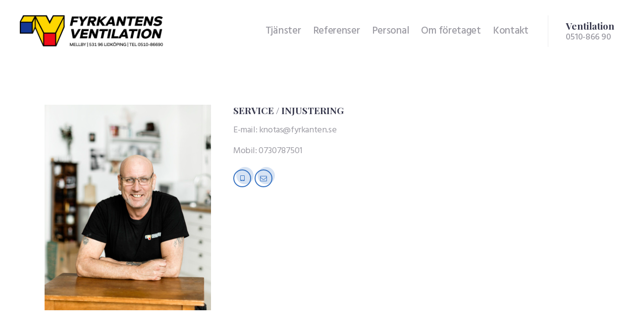

--- FILE ---
content_type: text/html; charset=UTF-8
request_url: https://fyrkanten.se/team/tomas-knotas-lofberg/
body_size: 12466
content:
<!DOCTYPE html>
<html lang="sv-SE" class="no-js scheme_
									fyrkanter										 ">
<head>
			<meta charset="UTF-8">
		<meta name="viewport" content="width=device-width, initial-scale=1, maximum-scale=1">
		<meta name="format-detection" content="telephone=no">
		<link rel="profile" href="http://gmpg.org/xfn/11">
		<link rel="pingback" href="https://fyrkanten.se/xmlrpc.php">
		<title>Tomas Knotas Löfberg &#8211; Fyrkantens ventilation</title>
<meta name='robots' content='max-image-preview:large' />
<link rel='dns-prefetch' href='//fyrkanten.se' />
<link rel='dns-prefetch' href='//fonts.googleapis.com' />
<link rel="alternate" type="application/rss+xml" title="Fyrkantens ventilation &raquo; Webbflöde" href="https://fyrkanten.se/feed/" />
<link rel="alternate" type="application/rss+xml" title="Fyrkantens ventilation &raquo; Kommentarsflöde" href="https://fyrkanten.se/comments/feed/" />
<link rel="alternate" title="oEmbed (JSON)" type="application/json+oembed" href="https://fyrkanten.se/wp-json/oembed/1.0/embed?url=https%3A%2F%2Ffyrkanten.se%2Fteam%2Ftomas-knotas-lofberg%2F" />
<link rel="alternate" title="oEmbed (XML)" type="text/xml+oembed" href="https://fyrkanten.se/wp-json/oembed/1.0/embed?url=https%3A%2F%2Ffyrkanten.se%2Fteam%2Ftomas-knotas-lofberg%2F&#038;format=xml" />
<meta property="og:url" content="https://fyrkanten.se/team/tomas-knotas-lofberg/ "/>
			<meta property="og:title" content="Tomas Knotas Löfberg" />
			<meta property="og:description" content="" />  
			<meta property="og:type" content="article" />				<meta property="og:image" content="https://fyrkanten.se/wp-content/uploads/2023/04/Knotas.jpg"/>
				<style id='wp-img-auto-sizes-contain-inline-css' type='text/css'>
img:is([sizes=auto i],[sizes^="auto," i]){contain-intrinsic-size:3000px 1500px}
/*# sourceURL=wp-img-auto-sizes-contain-inline-css */
</style>
<style id='wp-emoji-styles-inline-css' type='text/css'>

	img.wp-smiley, img.emoji {
		display: inline !important;
		border: none !important;
		box-shadow: none !important;
		height: 1em !important;
		width: 1em !important;
		margin: 0 0.07em !important;
		vertical-align: -0.1em !important;
		background: none !important;
		padding: 0 !important;
	}
/*# sourceURL=wp-emoji-styles-inline-css */
</style>
<link property="stylesheet" rel='stylesheet' id='essential-grid-plugin-settings-css' href='https://fyrkanten.se/wp-content/plugins/essential-grid/public/assets/css/settings.css?ver=2.1.6.2' type='text/css' media='all' />
<link property="stylesheet" rel='stylesheet' id='tp-open-sans-css' href='https://fonts.googleapis.com/css?family=Open+Sans%3A300%2C400%2C600%2C700%2C800&#038;ver=6.9' type='text/css' media='all' />
<link property="stylesheet" rel='stylesheet' id='tp-raleway-css' href='https://fonts.googleapis.com/css?family=Raleway%3A100%2C200%2C300%2C400%2C500%2C600%2C700%2C800%2C900&#038;ver=6.9' type='text/css' media='all' />
<link property="stylesheet" rel='stylesheet' id='tp-droid-serif-css' href='https://fonts.googleapis.com/css?family=Droid+Serif%3A400%2C700&#038;ver=6.9' type='text/css' media='all' />
<link property="stylesheet" rel='stylesheet' id='rs-plugin-settings-css' href='https://fyrkanten.se/wp-content/plugins/revslider/public/assets/css/settings.css?ver=5.4.7.2' type='text/css' media='all' />
<style id='rs-plugin-settings-inline-css' type='text/css'>
#rs-demo-id {}
/*# sourceURL=rs-plugin-settings-inline-css */
</style>
<link property="stylesheet" rel='stylesheet' id='trx_addons-icons-css' href='https://fyrkanten.se/wp-content/plugins/trx_addons/css/font-icons/css/trx_addons_icons-embedded.css' type='text/css' media='all' />
<link property="stylesheet" rel='stylesheet' id='swiperslider-css' href='https://fyrkanten.se/wp-content/plugins/trx_addons/js/swiper/swiper.min.css' type='text/css' media='all' />
<link property="stylesheet" rel='stylesheet' id='magnific-popup-css' href='https://fyrkanten.se/wp-content/plugins/trx_addons/js/magnific/magnific-popup.min.css' type='text/css' media='all' />
<link property="stylesheet" rel='stylesheet' id='trx_addons-css' href='https://fyrkanten.se/wp-content/plugins/trx_addons/css/trx_addons.css' type='text/css' media='all' />
<link property="stylesheet" rel='stylesheet' id='trx_addons-animation-css' href='https://fyrkanten.se/wp-content/plugins/trx_addons/css/trx_addons.animation.css' type='text/css' media='all' />
<link property="stylesheet" rel='stylesheet' id='wealthco-font-google_fonts-css' href='https://fonts.googleapis.com/css?family=Hind:300,400,500,600,700%7CPlayfair+Display:400,400i,700,700i,900,900i&#038;subset=latin,latin-ext' type='text/css' media='all' />
<link property="stylesheet" rel='stylesheet' id='wealthco-icons-css' href='https://fyrkanten.se/wp-content/themes/wealthco/css/font-icons/css/fontello-embedded.css' type='text/css' media='all' />
<link property="stylesheet" rel='stylesheet' id='wealthco-main-css' href='https://fyrkanten.se/wp-content/themes/wealthco/style.css' type='text/css' media='all' />
<style id='wealthco-main-inline-css' type='text/css'>
.post-navigation .nav-previous a .nav-arrow { background-image: url(https://fyrkanten.se/wp-content/uploads/2023/04/Ulf-574x404.jpg); }.post-navigation .nav-next a .nav-arrow { background-image: url(https://fyrkanten.se/wp-content/uploads/2024/05/Ola-Svensson_37A9274-574x404.jpg); }
/*# sourceURL=wealthco-main-inline-css */
</style>
<link property="stylesheet" rel='stylesheet' id='wealthco-custom-css' href='https://fyrkanten.se/wp-content/themes/wealthco/css/__custom.css' type='text/css' media='all' />
<link property="stylesheet" rel='stylesheet' id='wealthco-color-fyrkanter-css' href='https://fyrkanten.se/wp-content/themes/wealthco/css/__colors_fyrkanter.css' type='text/css' media='all' />
<link property="stylesheet" rel='stylesheet' id='wealthco-color-default-css' href='https://fyrkanten.se/wp-content/themes/wealthco/css/__colors_default.css' type='text/css' media='all' />
<link property="stylesheet" rel='stylesheet' id='wealthco-color-dark-css' href='https://fyrkanten.se/wp-content/themes/wealthco/css/__colors_dark.css' type='text/css' media='all' />
<link property="stylesheet" rel='stylesheet' id='mediaelement-css' href='https://fyrkanten.se/wp-includes/js/mediaelement/mediaelementplayer-legacy.min.css?ver=4.2.17' type='text/css' media='all' />
<link property="stylesheet" rel='stylesheet' id='wp-mediaelement-css' href='https://fyrkanten.se/wp-includes/js/mediaelement/wp-mediaelement.min.css?ver=6.9' type='text/css' media='all' />
<link property="stylesheet" rel='stylesheet' id='trx_addons-responsive-css' href='https://fyrkanten.se/wp-content/plugins/trx_addons/css/trx_addons.responsive.css' type='text/css' media='all' />
<link property="stylesheet" rel='stylesheet' id='wealthco-responsive-css' href='https://fyrkanten.se/wp-content/themes/wealthco/css/responsive.css' type='text/css' media='all' />
<script type="text/javascript" src="https://fyrkanten.se/wp-includes/js/jquery/jquery.min.js?ver=3.7.1" id="jquery-core-js"></script>
<script type="text/javascript" src="https://fyrkanten.se/wp-includes/js/jquery/jquery-migrate.min.js?ver=3.4.1" id="jquery-migrate-js"></script>
<script type="text/javascript" src="https://fyrkanten.se/wp-content/plugins/essential-grid/public/assets/js/lightbox.js?ver=2.1.6.2" id="themepunchboxext-js"></script>
<script type="text/javascript" src="https://fyrkanten.se/wp-content/plugins/essential-grid/public/assets/js/jquery.themepunch.tools.min.js?ver=2.1.6.2" id="tp-tools-js"></script>
<script type="text/javascript" src="https://fyrkanten.se/wp-content/plugins/revslider/public/assets/js/jquery.themepunch.revolution.min.js?ver=5.4.7.2" id="revmin-js"></script>
<link rel="https://api.w.org/" href="https://fyrkanten.se/wp-json/" /><link rel="EditURI" type="application/rsd+xml" title="RSD" href="https://fyrkanten.se/xmlrpc.php?rsd" />
<meta name="generator" content="WordPress 6.9" />
<link rel="canonical" href="https://fyrkanten.se/team/tomas-knotas-lofberg/" />
<link rel='shortlink' href='https://fyrkanten.se/?p=1581' />
		<script type="text/javascript">
			var ajaxRevslider;
			
			jQuery(document).ready(function() {
				// CUSTOM AJAX CONTENT LOADING FUNCTION
				ajaxRevslider = function(obj) {
				
					// obj.type : Post Type
					// obj.id : ID of Content to Load
					// obj.aspectratio : The Aspect Ratio of the Container / Media
					// obj.selector : The Container Selector where the Content of Ajax will be injected. It is done via the Essential Grid on Return of Content
					
					var content = "";

					data = {};
					
					data.action = 'revslider_ajax_call_front';
					data.client_action = 'get_slider_html';
					data.token = '03aa5ef8c8';
					data.type = obj.type;
					data.id = obj.id;
					data.aspectratio = obj.aspectratio;
					
					// SYNC AJAX REQUEST
					jQuery.ajax({
						type:"post",
						url:"https://fyrkanten.se/wp-admin/admin-ajax.php",
						dataType: 'json',
						data:data,
						async:false,
						success: function(ret, textStatus, XMLHttpRequest) {
							if(ret.success == true)
								content = ret.data;								
						},
						error: function(e) {
							console.log(e);
						}
					});
					
					 // FIRST RETURN THE CONTENT WHEN IT IS LOADED !!
					 return content;						 
				};
				
				// CUSTOM AJAX FUNCTION TO REMOVE THE SLIDER
				var ajaxRemoveRevslider = function(obj) {
					return jQuery(obj.selector+" .rev_slider").revkill();
				};

				// EXTEND THE AJAX CONTENT LOADING TYPES WITH TYPE AND FUNCTION
				var extendessential = setInterval(function() {
					if (jQuery.fn.tpessential != undefined) {
						clearInterval(extendessential);
						if(typeof(jQuery.fn.tpessential.defaults) !== 'undefined') {
							jQuery.fn.tpessential.defaults.ajaxTypes.push({type:"revslider",func:ajaxRevslider,killfunc:ajaxRemoveRevslider,openAnimationSpeed:0.3});   
							// type:  Name of the Post to load via Ajax into the Essential Grid Ajax Container
							// func: the Function Name which is Called once the Item with the Post Type has been clicked
							// killfunc: function to kill in case the Ajax Window going to be removed (before Remove function !
							// openAnimationSpeed: how quick the Ajax Content window should be animated (default is 0.3)
						}
					}
				},30);
			});
		</script>
		<meta name="generator" content="Powered by WPBakery Page Builder - drag and drop page builder for WordPress."/>
<!--[if lte IE 9]><link rel="stylesheet" type="text/css" href="https://fyrkanten.se/wp-content/plugins/js_composer/assets/css/vc_lte_ie9.min.css" media="screen"><![endif]--><meta name="generator" content="Powered by Slider Revolution 5.4.7.2 - responsive, Mobile-Friendly Slider Plugin for WordPress with comfortable drag and drop interface." />
<link rel="icon" href="https://fyrkanten.se/wp-content/uploads/2018/10/cropped-site-icon-1-32x32.jpg" sizes="32x32" />
<link rel="icon" href="https://fyrkanten.se/wp-content/uploads/2018/10/cropped-site-icon-1-192x192.jpg" sizes="192x192" />
<link rel="apple-touch-icon" href="https://fyrkanten.se/wp-content/uploads/2018/10/cropped-site-icon-1-180x180.jpg" />
<meta name="msapplication-TileImage" content="https://fyrkanten.se/wp-content/uploads/2018/10/cropped-site-icon-1-270x270.jpg" />
<script type="text/javascript">function setREVStartSize(e){									
						try{ e.c=jQuery(e.c);var i=jQuery(window).width(),t=9999,r=0,n=0,l=0,f=0,s=0,h=0;
							if(e.responsiveLevels&&(jQuery.each(e.responsiveLevels,function(e,f){f>i&&(t=r=f,l=e),i>f&&f>r&&(r=f,n=e)}),t>r&&(l=n)),f=e.gridheight[l]||e.gridheight[0]||e.gridheight,s=e.gridwidth[l]||e.gridwidth[0]||e.gridwidth,h=i/s,h=h>1?1:h,f=Math.round(h*f),"fullscreen"==e.sliderLayout){var u=(e.c.width(),jQuery(window).height());if(void 0!=e.fullScreenOffsetContainer){var c=e.fullScreenOffsetContainer.split(",");if (c) jQuery.each(c,function(e,i){u=jQuery(i).length>0?u-jQuery(i).outerHeight(!0):u}),e.fullScreenOffset.split("%").length>1&&void 0!=e.fullScreenOffset&&e.fullScreenOffset.length>0?u-=jQuery(window).height()*parseInt(e.fullScreenOffset,0)/100:void 0!=e.fullScreenOffset&&e.fullScreenOffset.length>0&&(u-=parseInt(e.fullScreenOffset,0))}f=u}else void 0!=e.minHeight&&f<e.minHeight&&(f=e.minHeight);e.c.closest(".rev_slider_wrapper").css({height:f})					
						}catch(d){console.log("Failure at Presize of Slider:"+d)}						
					};</script>
		<style type="text/css" id="wp-custom-css">
			.scheme_fyrkanter .sc_title_accent {
    background: #0038a8 !important;
}

.sc_team_default .sc_team_item_title, .sc_team_short .sc_team_item_title, .sc_team_featured .sc_team_item_title {
	max-width: 100%;
}

.vc_row.wpb_row.vc_row-fluid.vc_custom_1523521295810.vc_row-has-fill.shape_divider_top-none.shape_divider_bottom-none.sc_layouts_row.sc_layouts_row_type_normal.sc_layouts_hide_on_frontpage.scheme_dark {
display: none;
}

.sc_form.color_style_default.sc_form_default {
	display:none;
}

div.trx_addons_tabs.services_page_tabs.inited.ui-tabs.ui-widget.ui-widget-content.ui-corner-all {
display:none;
}

h5.team_member_brief_info_title {
display:none;
}
.wpb_text_column.wpb_content_element.superjobbig {
font-size: 17px;
	line-height: 20px;
	color: #9998A1;
}		</style>
		<noscript><style type="text/css"> .wpb_animate_when_almost_visible { opacity: 1; }</style></noscript><style type="text/css" id="trx_addons-inline-styles-inline-css">.vc_custom_1523521568474{padding-top: 1.2em !important;padding-bottom: 1em !important;}.vc_custom_1523521295810{background-image: url(//wealthco.themerex.net/wp-content/uploads/2018/01/header-bg.jpg?id=367) !important;background-position: center !important;background-repeat: no-repeat !important;background-size: cover !important;}.vc_custom_1675260470121{background: #2d3441 url(//wealthco.themerex.net/wp-content/uploads/2018/01/footer-bg.jpg?id=363) !important;background-position: center !important;background-repeat: no-repeat !important;background-size: cover !important;}</style><link property="stylesheet" rel='stylesheet' id='js_composer_front-css' href='//fyrkanten.se/wp-content/uploads/js_composer/js_composer_front_custom.css?ver=5.5.2' type='text/css' media='all' />
</head>

<body class="wp-singular cpt_team-template-default single single-cpt_team postid-1581 wp-custom-logo wp-theme-wealthco ua_chrome body_tag scheme_fyrkanter blog_mode_team body_style_wide  is_stream blog_style_excerpt sidebar_hide expand_content trx_addons_present header_type_custom header_style_header-custom-11 header_position_default menu_style_top no_layout wpb-js-composer js-comp-ver-5.5.2 vc_responsive">

	
	<div class="body_wrap">

		<div class="page_wrap">
		<header class="top_panel top_panel_custom top_panel_custom_
11				 top_panel_custom_
					header-fullwidth without_bg_image with_featured_image scheme_fyrkanter				">
				<div class="vc_row wpb_row vc_row-fluid vc_custom_1523521568474 vc_row-o-content-middle vc_row-flex shape_divider_top-none shape_divider_bottom-none sc_layouts_row sc_layouts_row_type_normal sc_layouts_row_fixed sc_layouts_hide_on_mobile"><div class="wpb_column vc_column_container vc_col-sm-3 sc_layouts_column sc_layouts_column_align_left sc_layouts_column_icons_position_left"><div class="vc_column-inner "><div class="wpb_wrapper"><div class="sc_layouts_item"><a href="https://fyrkanten.se/" id="sc_layouts_logo_1805292907" class="sc_layouts_logo sc_layouts_logo_default"><img class="logo_image"
					src="https://fyrkanten.se/wp-content/uploads/2018/10/ventilation_färg_info.jpg"
					alt="Fyrkantens ventilation" width="606" height="135"></a><!-- /.sc_layouts_logo --></div></div></div></div><div class="wpb_column vc_column_container vc_col-sm-9 sc_layouts_column sc_layouts_column_align_right sc_layouts_column_icons_position_left"><div class="vc_column-inner "><div class="wpb_wrapper"><div class="sc_layouts_item sc_layouts_hide_on_mobile"><nav class="sc_layouts_menu sc_layouts_menu_default sc_layouts_menu_dir_horizontal menu_hover_fade hide_on_mobile" id="sc_layouts_menu_1609768222" data-animation-in="fadeInUpSmall" data-animation-out="fadeOutDownSmall"		><ul id="sc_layouts_menu_1710276520" class="sc_layouts_menu_nav"><li id="menu-item-1155" class="menu-item menu-item-type-post_type menu-item-object-page menu-item-1155"><a href="https://fyrkanten.se/tjanster/"><span>Tjänster</span></a></li><li id="menu-item-1191" class="menu-item menu-item-type-post_type menu-item-object-page menu-item-1191"><a href="https://fyrkanten.se/referenser/"><span>Referenser</span></a></li><li id="menu-item-1157" class="menu-item menu-item-type-post_type menu-item-object-page menu-item-has-children menu-item-1157"><a href="https://fyrkanten.se/personal/"><span>Personal</span></a>
<ul class="sub-menu"><li id="menu-item-1247" class="menu-item menu-item-type-post_type menu-item-object-page menu-item-1247"><a href="https://fyrkanten.se/personal/"><span>Kontoret</span></a></li><li id="menu-item-1244" class="menu-item menu-item-type-taxonomy menu-item-object-cpt_team_group current-cpt_team-ancestor current-menu-parent current-cpt_team-parent menu-item-1244"><a href="https://fyrkanten.se/team_group/service/"><span>Service</span></a></li><li id="menu-item-1424" class="menu-item menu-item-type-post_type menu-item-object-page menu-item-1424"><a href="https://fyrkanten.se/personal/fastigheter-test/"><span>Fastigheter</span></a></li></ul>
</li><li id="menu-item-1176" class="menu-item menu-item-type-post_type menu-item-object-page menu-item-1176"><a href="https://fyrkanten.se/om-foretaget/"><span>Om företaget</span></a></li><li id="menu-item-1166" class="menu-item menu-item-type-post_type menu-item-object-page menu-item-1166"><a href="https://fyrkanten.se/kontakt/"><span>Kontakt</span></a></li></ul></nav><!-- /.sc_layouts_menu --></div><div class="sc_layouts_item"><div id="sc_layouts_iconed_text_843827928" class="sc_layouts_iconed_text"><a href="tel:+4651086690" class="sc_layouts_item_link sc_layouts_iconed_text_link"><span class="sc_layouts_item_details sc_layouts_iconed_text_details"><span class="sc_layouts_item_details_line1 sc_layouts_iconed_text_line1">Ventilation</span><span class="sc_layouts_item_details_line2 sc_layouts_iconed_text_line2">0510-866 90</span></span><!-- /.sc_layouts_iconed_text_details --></a></div><!-- /.sc_layouts_iconed_text --></div></div></div></div></div><div class="vc_row wpb_row vc_row-fluid shape_divider_top-none shape_divider_bottom-none sc_layouts_row sc_layouts_row_type_compact sc_layouts_hide_on_desktop sc_layouts_hide_on_notebook sc_layouts_hide_on_tablet"><div class="wpb_column vc_column_container vc_col-sm-12 sc_layouts_column_icons_position_left"><div class="vc_column-inner "><div class="wpb_wrapper"><div id="sc_content_2137432224"
		class="sc_content color_style_default sc_content_default sc_content_width_1_1 sc_float_center"><div class="sc_content_container"><div class="vc_row wpb_row vc_inner vc_row-fluid vc_row-o-content-middle vc_row-flex shape_divider_top-none shape_divider_bottom-none"><div class="wpb_column vc_column_container vc_col-sm-6 vc_col-xs-7 sc_layouts_column_icons_position_left"><div class="vc_column-inner "><div class="wpb_wrapper"><div class="sc_layouts_item"><a href="https://fyrkanten.se/" id="sc_layouts_logo_1461720897" class="sc_layouts_logo sc_layouts_logo_default"><img class="logo_image"
					src="https://fyrkanten.se/wp-content/uploads/2018/10/ventilation_färg-e1539953429615.jpg"
					alt="Fyrkantens ventilation" width="231" height="51"></a><!-- /.sc_layouts_logo --></div></div></div></div><div class="wpb_column vc_column_container vc_col-sm-6 vc_col-xs-5 sc_layouts_column sc_layouts_column_align_right sc_layouts_column_icons_position_left"><div class="vc_column-inner "><div class="wpb_wrapper"><div class="sc_layouts_item sc_layouts_item_menu_mobile_button"><div id="sc_layouts_menu_336687923" class="sc_layouts_iconed_text sc_layouts_menu_mobile_button sc_layouts_menu_mobile_button_burger without_menu">
		<a class="sc_layouts_item_link sc_layouts_iconed_text_link" href="#">
			<span class="sc_layouts_item_icon sc_layouts_iconed_text_icon trx_addons_icon-menu"></span>
		</a>
		</div></div></div></div></div></div></div></div><!-- /.sc_content --></div></div></div></div><div class="vc_row wpb_row vc_row-fluid vc_custom_1523521295810 vc_row-has-fill shape_divider_top-none shape_divider_bottom-none sc_layouts_row sc_layouts_row_type_normal sc_layouts_hide_on_frontpage scheme_dark"><div class="wpb_column vc_column_container vc_col-sm-12 sc_layouts_column sc_layouts_column_align_left sc_layouts_column_icons_position_left"><div class="vc_column-inner "><div class="wpb_wrapper"><div class="vc_empty_space"   style="height: 0.8em" ><span class="vc_empty_space_inner"></span></div>
<div class="vc_empty_space  hide_on_notebook hide_on_tablet hide_on_mobile"   style="height: 0.3em" ><span class="vc_empty_space_inner"></span></div>
<div class="vc_empty_space  hide_on_notebook hide_on_tablet hide_on_mobile"   style="height: 1em" ><span class="vc_empty_space_inner"></span></div>
<div class="vc_empty_space  hide_on_notebook hide_on_tablet hide_on_mobile"   style="height: 1em" ><span class="vc_empty_space_inner"></span></div>
<div id="sc_content_1876289023"
		class="sc_content color_style_default sc_content_default sc_content_width_1_1 sc_float_center"><div class="sc_content_container"><div class="sc_layouts_item"><div id="sc_layouts_title_723480846" class="sc_layouts_title sc_align_left with_content without_image without_tint"><div class="sc_layouts_title_content"><div class="sc_layouts_title_title">							<h1 class="sc_layouts_title_caption">Tomas Knotas Löfberg</h1>
							</div><div class="sc_layouts_title_breadcrumbs"><div class="breadcrumbs"><a class="breadcrumbs_item home" href="https://fyrkanten.se/">Home</a><span class="breadcrumbs_delimiter"></span><a href="https://fyrkanten.se/team/">All Team</a><span class="breadcrumbs_delimiter"></span><a class="breadcrumbs_item cat_post" href="https://fyrkanten.se/team_group/service/">Service</a><span class="breadcrumbs_delimiter"></span><span class="breadcrumbs_item current">Tomas Knotas Löfberg</span></div></div></div><!-- .sc_layouts_title_content --></div><!-- /.sc_layouts_title --></div></div></div><!-- /.sc_content --><div class="vc_empty_space"   style="height: 0.8em" ><span class="vc_empty_space_inner"></span></div>
<div class="vc_empty_space  hide_on_notebook hide_on_tablet hide_on_mobile"   style="height: 1em" ><span class="vc_empty_space_inner"></span></div>
<div class="vc_empty_space  hide_on_notebook hide_on_tablet hide_on_mobile"   style="height: 1.5em" ><span class="vc_empty_space_inner"></span></div>
<div class="vc_empty_space  hide_on_notebook hide_on_tablet hide_on_mobile"   style="height: 1em" ><span class="vc_empty_space_inner"></span></div>
</div></div></div></div></header>
<div class="menu_mobile_overlay"></div>
<div class="menu_mobile menu_mobile_fullscreen scheme_dark">
	<div class="menu_mobile_inner">
		<a class="menu_mobile_close icon-cancel"></a>
		<a class="sc_layouts_logo" href="https://fyrkanten.se/">
	<img src="//fyrkanten.se/wp-content/uploads/2018/01/ventilation_vit.png" alt="" width="606" height="135">	</a><nav class="menu_mobile_nav_area"><ul id="menu_mobile_965166709"><li id="menu_mobile-item-1155" class="menu-item menu-item-type-post_type menu-item-object-page menu-item-1155"><a href="https://fyrkanten.se/tjanster/"><span>Tjänster</span></a></li><li id="menu_mobile-item-1191" class="menu-item menu-item-type-post_type menu-item-object-page menu-item-1191"><a href="https://fyrkanten.se/referenser/"><span>Referenser</span></a></li><li id="menu_mobile-item-1157" class="menu-item menu-item-type-post_type menu-item-object-page menu-item-has-children menu-item-1157"><a href="https://fyrkanten.se/personal/"><span>Personal</span></a>
<ul class="sub-menu"><li id="menu_mobile-item-1247" class="menu-item menu-item-type-post_type menu-item-object-page menu-item-1247"><a href="https://fyrkanten.se/personal/"><span>Kontoret</span></a></li><li id="menu_mobile-item-1244" class="menu-item menu-item-type-taxonomy menu-item-object-cpt_team_group current-cpt_team-ancestor current-menu-parent current-cpt_team-parent menu-item-1244"><a href="https://fyrkanten.se/team_group/service/"><span>Service</span></a></li><li id="menu_mobile-item-1424" class="menu-item menu-item-type-post_type menu-item-object-page menu-item-1424"><a href="https://fyrkanten.se/personal/fastigheter-test/"><span>Fastigheter</span></a></li></ul>
</li><li id="menu_mobile-item-1176" class="menu-item menu-item-type-post_type menu-item-object-page menu-item-1176"><a href="https://fyrkanten.se/om-foretaget/"><span>Om företaget</span></a></li><li id="menu_mobile-item-1166" class="menu-item menu-item-type-post_type menu-item-object-page menu-item-1166"><a href="https://fyrkanten.se/kontakt/"><span>Kontakt</span></a></li></ul></nav>	</div>
</div>

			<div class="page_content_wrap">

								<div class="content_wrap">
				
														

					<div class="content">
							<article id="post-1581" 
									  class="team_member_page itemscope post-1581 cpt_team type-cpt_team status-publish has-post-thumbnail hentry cpt_team_group-service"	>

				
					<div class="team_member_featured">
				<div class="team_member_avatar">
					<img width="336" height="416" src="https://fyrkanten.se/wp-content/uploads/2023/04/Knotas-336x416.jpg" class="attachment-wealthco-thumb-extra-square size-wealthco-thumb-extra-square wp-post-image" alt="Tomas Knotas Löfberg" decoding="async" fetchpriority="high" />				</div>
			</div>
					<div class="team_member_description">
					<h6 class="team_member_position">SERVICE / INJUSTERING</h6>
			<div class="team_member_details">
										<div class="team_member_details_email"><span class="team_member_details_label">E-mail: </span><span class="team_member_details_value">knotas@fyrkanten.se</span></div>
									</div>
							<div class="team_member_brief_info">
					<h5 class="team_member_brief_info_title">Brief info</h5>
					<div class="team_member_brief_info_text"><p>Mobil: 0730787501</p>
</div>
				</div>
								<div class="team_member_socials socials_wrap"><a target="_blank" href="tel:0730787501" class="social_item social_item_style_icons social_item_type_icons"><span class="social_icon social_icon_tablet-1"><span class="icon-tablet-1"></span></span></a><a target="_blank" href="mailto:knotas@fyrkanten.se" class="social_item social_item_style_icons social_item_type_icons"><span class="social_icon social_icon_mail-empty"><span class="icon-mail-empty"></span></span></a></div>
						</div>
				<div class="team_member_content entry-content">
				</div><!-- .entry-content -->
			</article>				
					</div><!-- </.content> -->

											</div><!-- </.content_wrap> -->
									</div><!-- </.page_content_wrap> -->

			<footer class="footer_wrap footer_custom footer_custom_
316						 footer_custom_
							footer scheme_fyrkanter						">
	<div class="vc_row wpb_row vc_row-fluid vc_custom_1675260470121 vc_row-has-fill shape_divider_top-none shape_divider_bottom-none sc_layouts_row sc_layouts_row_type_normal"><div class="wpb_column vc_column_container vc_col-sm-12 sc_layouts_column_icons_position_left"><div class="vc_column-inner "><div class="wpb_wrapper"><div class="vc_empty_space"   style="height: 2.7em" ><span class="vc_empty_space_inner"></span></div>
<div class="vc_empty_space  hide_on_notebook hide_on_tablet hide_on_mobile"   style="height: 2em" ><span class="vc_empty_space_inner"></span></div>
<div id="sc_content_1224164913"
		class="sc_content color_style_default sc_content_default sc_content_width_1_1 sc_float_center"><div class="sc_content_container"><div class="vc_row wpb_row vc_inner vc_row-fluid shape_divider_top-none shape_divider_bottom-none"><div class="wpb_column vc_column_container vc_col-sm-3 sc_layouts_column_icons_position_left"><div class="vc_column-inner "><div class="wpb_wrapper"><div class="sc_layouts_item"><div id="widget_contacts_1163505780" class="widget_area sc_widget_contacts vc_widget_contacts wpb_content_element"><aside id="widget_contacts_1163505780_widget" class="widget widget_contacts"><div class="contacts_wrap"><div class="contacts_logo"><img src="https://fyrkanten.se/wp-content/uploads/2018/10/fyrkanten_inverted.png" alt="" width="606" height="133"></div></div><!-- /.contacts_wrap --></aside></div></div></div></div></div><div class="wpb_column vc_column_container vc_col-sm-3 sc_layouts_column_icons_position_left"><div class="vc_column-inner "><div class="wpb_wrapper">
	<div class="wpb_text_column wpb_content_element  superjobbig" >
		<div class="wpb_wrapper">
			<div class="kolumn1_text">Fyrkantens Ventilation AB</div>
<div class="kolumn1_text">Mellby Fyrkanten,<br />
531 96 LIDKÖPING</p>
<div class="kolumn1_text">Magnetvägen 14,<br />
461 38 TROLLHÄTTAN</div>
</div>

		</div>
	</div>
</div></div></div><div class="wpb_column vc_column_container vc_col-sm-3 sc_layouts_column_icons_position_left"><div class="vc_column-inner "><div class="wpb_wrapper">
	<div class="wpb_text_column wpb_content_element " >
		<div class="wpb_wrapper">
			<div class="kolumn1_rubrik_under">Växel Ventilation</div>
<div class="kolumn1_text">0510 – 866 90</div>
<div class="kolumn1_text"></div>
<div class="kolumn1_text"></div>

		</div>
	</div>
<div class="vc_empty_space  sc_height_tiny"   style="height: 15px" ><span class="vc_empty_space_inner"></span></div>

	<div class="wpb_text_column wpb_content_element " >
		<div class="wpb_wrapper">
			<div></div>
<div class="kolumn1_rubrik_under">Växel Förvaltningen</div>
<div class="kolumn1_text">0510 – 42 50 00</div>

		</div>
	</div>
</div></div></div><div class="wpb_column vc_column_container vc_col-sm-3 sc_layouts_column_icons_position_left"><div class="vc_column-inner "><div class="wpb_wrapper">
	<div class="wpb_text_column wpb_content_element " >
		<div class="wpb_wrapper">
			<div class="kolumn1_rubrik_under">Öppettider</div>
<div class="kolumn1_text">Mån – Fre kl. 07.00 – 16.00</div>
<div class="kolumn1_text"></div>

		</div>
	</div>
<div class="vc_empty_space  sc_height_tiny"   style="height: 15px" ><span class="vc_empty_space_inner"></span></div>

	<div class="wpb_text_column wpb_content_element " >
		<div class="wpb_wrapper">
			<div class="kolumn1_rubrik_under">E-postadress</div>
<div class="kolumn1_text"><a style="color: #ddd;" href="mailto:kontor@fyrkanten.se">kontor@fyrkanten.se</a></div>

		</div>
	</div>
</div></div></div></div></div></div><!-- /.sc_content --><div id="sc_content_1191444292"
		class="sc_content color_style_default sc_content_default sc_content_width_1_1 sc_float_center"><div class="sc_content_container"><div class="vc_empty_space  hide_on_mobile"   style="height: 1em" ><span class="vc_empty_space_inner"></span></div>
<div class="vc_row wpb_row vc_inner vc_row-fluid vc_row-o-content-middle vc_row-flex shape_divider_top-none shape_divider_bottom-none"><div class="wpb_column vc_column_container vc_col-sm-9 sc_layouts_column_icons_position_left"><div class="vc_column-inner "><div class="wpb_wrapper"><div class="vc_empty_space  hide_on_mobile"   style="height: 0.8em" ><span class="vc_empty_space_inner"></span></div>
</div></div></div><div class="wpb_column vc_column_container vc_col-sm-3 sc_layouts_column_icons_position_right"><div class="vc_column-inner "><div class="wpb_wrapper"><div class="vc_empty_space"   style="height: 0.8em" ><span class="vc_empty_space_inner"></span></div>
</div></div></div></div></div></div><!-- /.sc_content --></div></div></div></div></footer><!-- /.footer_wrap -->

		</div><!-- /.page_wrap -->

	</div><!-- /.body_wrap -->






	
	<a href="#" class="trx_addons_scroll_to_top trx_addons_icon-up" title="Scroll to top"></a><script type="speculationrules">
{"prefetch":[{"source":"document","where":{"and":[{"href_matches":"/*"},{"not":{"href_matches":["/wp-*.php","/wp-admin/*","/wp-content/uploads/*","/wp-content/*","/wp-content/plugins/*","/wp-content/themes/wealthco/*","/*\\?(.+)"]}},{"not":{"selector_matches":"a[rel~=\"nofollow\"]"}},{"not":{"selector_matches":".no-prefetch, .no-prefetch a"}}]},"eagerness":"conservative"}]}
</script>
<script type="text/javascript" src="https://fyrkanten.se/wp-content/plugins/trx_addons/js/swiper/swiper.jquery.min.js" id="swiperslider-js"></script>
<script type="text/javascript" src="https://fyrkanten.se/wp-content/plugins/trx_addons/js/magnific/jquery.magnific-popup.min.js" id="magnific-popup-js"></script>
<script type="text/javascript" id="trx_addons-js-extra">
/* <![CDATA[ */
var TRX_ADDONS_STORAGE = {"ajax_url":"https://fyrkanten.se/wp-admin/admin-ajax.php","ajax_nonce":"d12efa68d8","site_url":"https://fyrkanten.se","post_id":"1581","vc_edit_mode":"0","popup_engine":"magnific","animate_inner_links":"0","menu_collapse":"1","menu_collapse_icon":"trx_addons_icon-ellipsis-vert","user_logged_in":"0","email_mask":"^([a-zA-Z0-9_\\-]+\\.)*[a-zA-Z0-9_\\-]+@[a-z0-9_\\-]+(\\.[a-z0-9_\\-]+)*\\.[a-z]{2,6}$","msg_ajax_error":"Invalid server answer!","msg_magnific_loading":"Loading image","msg_magnific_error":"Error loading image","msg_error_like":"Error saving your like! Please, try again later.","msg_field_name_empty":"The name can't be empty","msg_field_email_empty":"Too short (or empty) email address","msg_field_email_not_valid":"Invalid email address","msg_field_text_empty":"The message text can't be empty","msg_search_error":"Search error! Try again later.","msg_send_complete":"Send message complete!","msg_send_error":"Transmit failed!","msg_validation_error":"Error data validation!","msg_name_empty":"The name can't be empty","msg_name_long":"Too long name","msg_email_empty":"Too short (or empty) email address","msg_email_long":"E-mail address is too long","msg_email_not_valid":"E-mail address is invalid","msg_text_empty":"The message text can't be empty","ajax_views":"","menu_cache":[".menu_mobile_inner \u003E nav \u003E ul"],"login_via_ajax":"1","msg_login_empty":"The Login field can't be empty","msg_login_long":"The Login field is too long","msg_password_empty":"The password can't be empty and shorter then 4 characters","msg_password_long":"The password is too long","msg_login_success":"Login success! The page should be reloaded in 3 sec.","msg_login_error":"Login failed!","msg_not_agree":"Please, read and check 'Terms and Conditions'","msg_password_not_equal":"The passwords in both fields are not equal","msg_registration_success":"Registration success! Please log in!","msg_registration_error":"Registration failed!","shapes_url":"https://fyrkanten.se/wp-content/themes/wealthco/trx_addons/css/shapes/","elementor_stretched_section_container":"","scroll_to_anchor":"1","update_location_from_anchor":"0","msg_sc_googlemap_not_avail":"Googlemap service is not available","msg_sc_googlemap_geocoder_error":"Error while geocode address"};
//# sourceURL=trx_addons-js-extra
/* ]]> */
</script>
<script type="text/javascript" src="https://fyrkanten.se/wp-content/plugins/trx_addons/js/trx_addons.js" id="trx_addons-js"></script>
<script type="text/javascript" src="https://fyrkanten.se/wp-content/plugins/trx_addons/components/cpt/layouts/shortcodes/menu/superfish.min.js" id="superfish-js"></script>
<script type="text/javascript" id="wealthco-init-js-extra">
/* <![CDATA[ */
var WEALTHCO_STORAGE = {"ajax_url":"https://fyrkanten.se/wp-admin/admin-ajax.php","ajax_nonce":"d12efa68d8","site_url":"https://fyrkanten.se","theme_url":"https://fyrkanten.se/wp-content/themes/wealthco","site_scheme":"scheme_fyrkanter","user_logged_in":"","mobile_layout_width":"767","mobile_device":"","menu_side_stretch":"","menu_side_icons":"1","background_video":"","use_mediaelements":"1","admin_mode":"","msg_ajax_error":"Invalid server answer!","alter_link_color":"#0038a8","button_hover":"default"};
//# sourceURL=wealthco-init-js-extra
/* ]]> */
</script>
<script type="text/javascript" src="https://fyrkanten.se/wp-content/themes/wealthco/js/__scripts.js" id="wealthco-init-js"></script>
<script type="text/javascript" id="mediaelement-core-js-before">
/* <![CDATA[ */
var mejsL10n = {"language":"sv","strings":{"mejs.download-file":"Ladda ner fil","mejs.install-flash":"Din webbl\u00e4sare har ingen Flash-spelare aktiverad eller installerad. Aktivera ditt till\u00e4gg f\u00f6r Flash eller h\u00e4mta senaste versionen p\u00e5 https://get.adobe.com/flashplayer/","mejs.fullscreen":"Fullsk\u00e4rm","mejs.play":"Spela upp","mejs.pause":"Paus","mejs.time-slider":"S\u00f6kare","mejs.time-help-text":"Anv\u00e4nd v\u00e4nster/h\u00f6ger-piltangenter f\u00f6r att hoppa en sekund, upp/ner-piltangenter f\u00f6r att hoppa tio sekunder.","mejs.live-broadcast":"Direkts\u00e4ndning","mejs.volume-help-text":"Anv\u00e4nd upp/ner-piltangenterna f\u00f6r att h\u00f6ja eller s\u00e4nka volymen.","mejs.unmute":"S\u00e4tt p\u00e5 ljud","mejs.mute":"Ljud av","mejs.volume-slider":"Volymkontroll","mejs.video-player":"Videospelare","mejs.audio-player":"Ljudspelare","mejs.captions-subtitles":"Textning","mejs.captions-chapters":"Kapitel","mejs.none":"Inget","mejs.afrikaans":"Afrikaans","mejs.albanian":"Albanska","mejs.arabic":"Arabiska","mejs.belarusian":"Vitryska","mejs.bulgarian":"Bulgariska","mejs.catalan":"Katalanska","mejs.chinese":"Kinesiska","mejs.chinese-simplified":"Kinesiska (f\u00f6renklad)","mejs.chinese-traditional":"Kinesiska (traditionell)","mejs.croatian":"Kroatiska","mejs.czech":"Tjeckiska","mejs.danish":"Danska","mejs.dutch":"Nederl\u00e4ndska","mejs.english":"Engelska","mejs.estonian":"Estniska","mejs.filipino":"Filippinska","mejs.finnish":"Finska","mejs.french":"Franska","mejs.galician":"Galiciska","mejs.german":"Tyska","mejs.greek":"Grekiska","mejs.haitian-creole":"Haitisk kreol","mejs.hebrew":"Hebreiska","mejs.hindi":"Hindi","mejs.hungarian":"Ungerska","mejs.icelandic":"Isl\u00e4ndska","mejs.indonesian":"Indonesiska","mejs.irish":"Iriska","mejs.italian":"Italienska","mejs.japanese":"Japanska","mejs.korean":"Koreanska","mejs.latvian":"Lettiska","mejs.lithuanian":"Litauiska","mejs.macedonian":"Makedonska","mejs.malay":"Malajiska","mejs.maltese":"Maltesiska","mejs.norwegian":"Norska","mejs.persian":"Persiska","mejs.polish":"Polska","mejs.portuguese":"Portugisiska","mejs.romanian":"Rum\u00e4nska","mejs.russian":"Ryska","mejs.serbian":"Serbiska","mejs.slovak":"Slovakiska","mejs.slovenian":"Slovenska","mejs.spanish":"Spanska","mejs.swahili":"Swahili","mejs.swedish":"Svenska","mejs.tagalog":"Tagalog","mejs.thai":"Thail\u00e4ndska","mejs.turkish":"Turkiska","mejs.ukrainian":"Ukrainska","mejs.vietnamese":"Vietnamesiska","mejs.welsh":"Kymriska","mejs.yiddish":"Jiddisch"}};
//# sourceURL=mediaelement-core-js-before
/* ]]> */
</script>
<script type="text/javascript" src="https://fyrkanten.se/wp-includes/js/mediaelement/mediaelement-and-player.min.js?ver=4.2.17" id="mediaelement-core-js"></script>
<script type="text/javascript" src="https://fyrkanten.se/wp-includes/js/mediaelement/mediaelement-migrate.min.js?ver=6.9" id="mediaelement-migrate-js"></script>
<script type="text/javascript" id="mediaelement-js-extra">
/* <![CDATA[ */
var _wpmejsSettings = {"pluginPath":"/wp-includes/js/mediaelement/","classPrefix":"mejs-","stretching":"responsive","audioShortcodeLibrary":"mediaelement","videoShortcodeLibrary":"mediaelement"};
//# sourceURL=mediaelement-js-extra
/* ]]> */
</script>
<script type="text/javascript" src="https://fyrkanten.se/wp-includes/js/mediaelement/wp-mediaelement.min.js?ver=6.9" id="wp-mediaelement-js"></script>
<script type="text/javascript" src="https://fyrkanten.se/wp-content/plugins/js_composer/assets/js/dist/js_composer_front.min.js?ver=5.5.2" id="wpb_composer_front_js-js"></script>
<script id="wp-emoji-settings" type="application/json">
{"baseUrl":"https://s.w.org/images/core/emoji/17.0.2/72x72/","ext":".png","svgUrl":"https://s.w.org/images/core/emoji/17.0.2/svg/","svgExt":".svg","source":{"concatemoji":"https://fyrkanten.se/wp-includes/js/wp-emoji-release.min.js?ver=6.9"}}
</script>
<script type="module">
/* <![CDATA[ */
/*! This file is auto-generated */
const a=JSON.parse(document.getElementById("wp-emoji-settings").textContent),o=(window._wpemojiSettings=a,"wpEmojiSettingsSupports"),s=["flag","emoji"];function i(e){try{var t={supportTests:e,timestamp:(new Date).valueOf()};sessionStorage.setItem(o,JSON.stringify(t))}catch(e){}}function c(e,t,n){e.clearRect(0,0,e.canvas.width,e.canvas.height),e.fillText(t,0,0);t=new Uint32Array(e.getImageData(0,0,e.canvas.width,e.canvas.height).data);e.clearRect(0,0,e.canvas.width,e.canvas.height),e.fillText(n,0,0);const a=new Uint32Array(e.getImageData(0,0,e.canvas.width,e.canvas.height).data);return t.every((e,t)=>e===a[t])}function p(e,t){e.clearRect(0,0,e.canvas.width,e.canvas.height),e.fillText(t,0,0);var n=e.getImageData(16,16,1,1);for(let e=0;e<n.data.length;e++)if(0!==n.data[e])return!1;return!0}function u(e,t,n,a){switch(t){case"flag":return n(e,"\ud83c\udff3\ufe0f\u200d\u26a7\ufe0f","\ud83c\udff3\ufe0f\u200b\u26a7\ufe0f")?!1:!n(e,"\ud83c\udde8\ud83c\uddf6","\ud83c\udde8\u200b\ud83c\uddf6")&&!n(e,"\ud83c\udff4\udb40\udc67\udb40\udc62\udb40\udc65\udb40\udc6e\udb40\udc67\udb40\udc7f","\ud83c\udff4\u200b\udb40\udc67\u200b\udb40\udc62\u200b\udb40\udc65\u200b\udb40\udc6e\u200b\udb40\udc67\u200b\udb40\udc7f");case"emoji":return!a(e,"\ud83e\u1fac8")}return!1}function f(e,t,n,a){let r;const o=(r="undefined"!=typeof WorkerGlobalScope&&self instanceof WorkerGlobalScope?new OffscreenCanvas(300,150):document.createElement("canvas")).getContext("2d",{willReadFrequently:!0}),s=(o.textBaseline="top",o.font="600 32px Arial",{});return e.forEach(e=>{s[e]=t(o,e,n,a)}),s}function r(e){var t=document.createElement("script");t.src=e,t.defer=!0,document.head.appendChild(t)}a.supports={everything:!0,everythingExceptFlag:!0},new Promise(t=>{let n=function(){try{var e=JSON.parse(sessionStorage.getItem(o));if("object"==typeof e&&"number"==typeof e.timestamp&&(new Date).valueOf()<e.timestamp+604800&&"object"==typeof e.supportTests)return e.supportTests}catch(e){}return null}();if(!n){if("undefined"!=typeof Worker&&"undefined"!=typeof OffscreenCanvas&&"undefined"!=typeof URL&&URL.createObjectURL&&"undefined"!=typeof Blob)try{var e="postMessage("+f.toString()+"("+[JSON.stringify(s),u.toString(),c.toString(),p.toString()].join(",")+"));",a=new Blob([e],{type:"text/javascript"});const r=new Worker(URL.createObjectURL(a),{name:"wpTestEmojiSupports"});return void(r.onmessage=e=>{i(n=e.data),r.terminate(),t(n)})}catch(e){}i(n=f(s,u,c,p))}t(n)}).then(e=>{for(const n in e)a.supports[n]=e[n],a.supports.everything=a.supports.everything&&a.supports[n],"flag"!==n&&(a.supports.everythingExceptFlag=a.supports.everythingExceptFlag&&a.supports[n]);var t;a.supports.everythingExceptFlag=a.supports.everythingExceptFlag&&!a.supports.flag,a.supports.everything||((t=a.source||{}).concatemoji?r(t.concatemoji):t.wpemoji&&t.twemoji&&(r(t.twemoji),r(t.wpemoji)))});
//# sourceURL=https://fyrkanten.se/wp-includes/js/wp-emoji-loader.min.js
/* ]]> */
</script>

</body>
</html>


--- FILE ---
content_type: text/css
request_url: https://fyrkanten.se/wp-content/themes/wealthco/css/__colors_fyrkanter.css
body_size: 31963
content:
/* ATTENTION! This file was generated automatically! Don&#039;t change it!!!
----------------------------------------------------------------------- */
button,input[type="button"],input[type="reset"],input[type="submit"],.theme_button,.post_item .more-link,.gallery_preview_show .post_readmore,input[type="text"],input[type="number"],input[type="email"],input[type="url"],input[type="tel"],input[type="password"],input[type="search"],select,.select_container,textarea,.widget_search .search-field,.woocommerce.widget_product_search .search_field,.widget_display_search #bbp_search,#bbpress-forums #bbp-search-form #bbp_search,.comments_wrap .comments_field input,.comments_wrap .comments_field textarea,.select2-container.select2-container--default span.select2-choice,.select2-container.select2-container--default span.select2-selection,.widget_area .post_item .post_thumb img,aside .post_item .post_thumb img,.sc_edd_details .downloads_page_tags .downloads_page_data>a,.widget_product_tag_cloud a,.widget_tag_cloud a{-webkit-border-radius:0; -ms-border-radius:0; border-radius:0}.select_container:before{-webkit-border-radius:0 0 0 0; -ms-border-radius:0 0 0 0; border-radius:0 0 0 0}textarea.wp-editor-area{-webkit-border-radius:0 0 0 0; -ms-border-radius:0 0 0 0; border-radius:0 0 0 0}/* Radius 50% or 0 */.widget li a>img,.widget li span>img{-webkit-border-radius:0; -ms-border-radius:0; border-radius:0}.body_style_boxed .page_wrap{width:1400px}.content_wrap,.content_container{width:1170px}body.body_style_wide:not(.expand_content) [class*="content_wrap"]>.content,body.body_style_boxed:not(.expand_content) [class*="content_wrap"]>.content{width:730px}[class*="content_wrap"]>.sidebar{width:370px}.body_style_fullwide.sidebar_right [class*="content_wrap"]>.content,.body_style_fullscreen.sidebar_right [class*="content_wrap"]>.content{padding-right:440px}.body_style_fullwide.sidebar_right [class*="content_wrap"]>.sidebar,.body_style_fullscreen.sidebar_right [class*="content_wrap"]>.sidebar{margin-left:-370px}.body_style_fullwide.sidebar_left [class*="content_wrap"]>.content,.body_style_fullscreen.sidebar_left [class*="content_wrap"]>.content{padding-left:440px}.body_style_fullwide.sidebar_left [class*="content_wrap"]>.sidebar,.body_style_fullscreen.sidebar_left [class*="content_wrap"]>.sidebar{margin-right:-370px}.trx_addons_hover_content .trx_addons_hover_link,.trx_addons_hover_content .trx_addons_hover_links a,.properties_search_form .properties_search_basic,.cars_search_form .cars_search_basic,.sc_promo_modern .sc_promo_link2,.sc_slider_controls .slider_controls_wrap>a,.sc_slider_controls .slider_progress,.sc_slider_controls .slider_progress_bar,.slider_container.slider_controls_side .slider_controls_wrap>a,.slider_outer_controls_side .slider_controls_wrap>a,.slider_outer_controls_outside .slider_controls_wrap>a,.slider_outer_controls_top .slider_controls_wrap>a,.slider_outer_controls_bottom .slider_controls_wrap>a{-webkit-border-radius:0; -ms-border-radius:0; border-radius:0}.sc_button,.sc_form button,.sc_matches_item_pair .sc_matches_item_player .post_featured>img{-webkit-border-radius:0; -ms-border-radius:0; border-radius:0}.trx_addons_scroll_to_top,.socials_wrap .social_item .social_icon,.sc_matches_other .sc_matches_item_logo1 img,.sc_matches_other .sc_matches_item_logo2 img,.sc_points_table .sc_points_table_logo img{-webkit-border-radius:0; -ms-border-radius:0; border-radius:0}.sc_content_width_1_1{width:1170px}.sc_content_width_1_2{width:585px}.sc_content_width_1_3{width:390px}.sc_content_width_2_3{width:780px}.sc_content_width_1_4{width:292.5px}.sc_content_width_3_4{width:877.5px}form.mc4wp-form .mc4wp-form-fields input[type="email"],form.mc4wp-form .mc4wp-form-fields input[type="submit"]{-webkit-border-radius:0; -ms-border-radius:0; border-radius:0}body{font-family:"Hind",sans-serif;	font-size:1rem;	font-weight:400;	font-style:normal;	line-height:1.38em;	text-decoration:none;	text-transform:none;	letter-spacing:-0.4px}p,ul,ol,dl,blockquote,address{margin-top:0em;	margin-bottom:1.4em}h1,.front_page_section_caption{font-family:"Hind",sans-serif;	font-size:3.474em;	font-weight:700;	font-style:normal;	line-height:1.05em;	text-decoration:none;	text-transform:none;	letter-spacing:0px;	margin-top:1.78em;	margin-bottom:1.12em}h2{font-family:"Playfair Display",serif;	font-size:3.053em;	font-weight:700;	font-style:normal;	line-height:1.21em;	text-decoration:none;	text-transform:none;	letter-spacing:0px;	margin-top:1.98em;	margin-bottom:1.01em}h3{font-family:"Playfair Display",serif;	font-size:2.368em;	font-weight:700;	font-style:normal;	line-height:1.1515em;	text-decoration:none;	text-transform:none;	letter-spacing:0px;	margin-top:2.07em;	margin-bottom:1.18em}h4{font-family:"Playfair Display",serif;	font-size:1.684em;	font-weight:700;	font-style:normal;	line-height:1.3077em;	text-decoration:none;	text-transform:none;	letter-spacing:0px;	margin-top:1.65em;	margin-bottom:1em}h5{font-family:"Playfair Display",serif;	font-size:1.316em;	font-weight:700;	font-style:normal;	line-height:1.2em;	text-decoration:none;	text-transform:none;	letter-spacing:0px;	margin-top:2.03em;	margin-bottom:1.23em}h6{font-family:"Playfair Display",serif;	font-size:1.053em;	font-weight:700;	font-style:normal;	line-height:1.2em;	text-decoration:none;	text-transform:none;	letter-spacing:0px;	margin-top:1.5em;	margin-bottom:1.45em}input[type="text"],input[type="number"],input[type="email"],input[type="url"],input[type="tel"],input[type="search"],input[type="password"],textarea,textarea.wp-editor-area,.select_container,select,.select_container select{font-family:"Hind",sans-serif;	font-size:0.947em;	font-weight:400;	font-style:normal;	line-height:1.5em;	text-decoration:none;	text-transform:none;	letter-spacing:0px}button,input[type="button"],input[type="reset"],input[type="submit"],.theme_button,.sc_layouts_row .sc_button,.gallery_preview_show .post_readmore,.post_item .more-link,div.esg-filter-wrapper .esg-filterbutton>span,.mptt-navigation-tabs li a,.wealthco_tabs .wealthco_tabs_titles li a{font-family:"Hind",sans-serif;	font-size:14px;	font-weight:600;	font-style:normal;	line-height:20px;	text-decoration:none;	text-transform:uppercase;	letter-spacing:3.5px}.sc_testimonials_item_content,.top_panel .slider_engine_revo .slide_title{font-family:"Hind",sans-serif}.sc_layouts_row_type_normal .sc_layouts_item_details_line1,.widget_calendar th,.widget_calendar td,.widget_recent_comments li>a,table th,fieldset legend,figure figcaption,.wp-caption .wp-caption-text,.wp-caption .wp-caption-dd,.wp-caption-overlay .wp-caption .wp-caption-text,.wp-caption-overlay .wp-caption .wp-caption-dd,blockquote,mark,ins,.logo_text,.post_price.price,.theme_scroll_down{font-family:"Playfair Display",serif}.post_meta{font-family:"Hind",sans-serif;	font-size:18px;	font-weight:500;	font-style:normal;	line-height:1.2em;	text-decoration:none;	text-transform:none;	letter-spacing:-0.4px;	margin-top:0.4em}.widget_calendar #prev a,.widget_calendar #next a,blockquote:before,em,i,.post-date,.rss-date .post_date,.post_meta_item,.post_counters_item,.post_meta .vc_inline-link,.comments_list_wrap .comment_date,.comments_list_wrap .comment_time,.comments_list_wrap .comment_counters,.top_panel .slider_engine_revo .slide_subtitle,.logo_slogan,.format-audio .post_featured .post_audio_author,.trx_addons_audio_player .audio_author,.post_item_single .post_content .post_meta,.author_bio .author_link,.comments_list_wrap .comment_posted,.comments_list_wrap .comment_reply{font-family:"Hind",sans-serif}.post_item_404 .page_title,.comments_list_wrap .comment_author,.sc_testimonials_item_content:before,.widget_recent_comments li,.search_wrap .search_results .post_meta_item,.search_wrap .search_results .post_counters_item{font-family:"Hind",sans-serif}.logo_text{font-family:"Playfair Display",serif;	font-size:1.8em;	font-weight:700;	font-style:normal;	line-height:1.25em;	text-decoration:none;	text-transform:uppercase;	letter-spacing:0.5px}.logo_footer_text{font-family:"Playfair Display",serif}.menu_main_nav_area,.top_panel .sc_layouts_row:not(.sc_layouts_row_type_narrow) .sc_layouts_menu_nav,.sc_layouts_menu_dir_vertical .sc_layouts_menu_nav{font-family:"Hind",sans-serif;	font-size:1.158rem;	line-height:1.5em}.menu_main_nav>li>a,.top_panel .sc_layouts_row:not(.sc_layouts_row_type_narrow) .sc_layouts_menu_nav>li>a{font-weight:500;	font-style:normal;	text-decoration:none;	text-transform:none;	letter-spacing:-0.3px}.menu_main_nav>li[class*="current-menu-"]>a .sc_layouts_menu_item_description,.sc_layouts_menu_nav>li[class*="current-menu-"]>a .sc_layouts_menu_item_description{font-weight:500}.menu_main_nav>li>ul,.top_panel .sc_layouts_row:not(.sc_layouts_row_type_narrow) .sc_layouts_menu_nav>li>ul,.top_panel .sc_layouts_row:not(.sc_layouts_row_type_narrow) .sc_layouts_menu_popup .sc_layouts_menu_nav{font-family:"Hind",sans-serif;	font-size:14px;	line-height:1.5em}.menu_main_nav>li ul>li>a,.top_panel .sc_layouts_row:not(.sc_layouts_row_type_narrow) .sc_layouts_menu_nav>li ul>li>a,.top_panel .sc_layouts_row:not(.sc_layouts_row_type_narrow) .sc_layouts_menu_popup .sc_layouts_menu_nav>li>a{font-weight:600;	font-style:normal;	text-decoration:none;	text-transform:uppercase;	letter-spacing:0px}.menu_mobile .menu_mobile_nav_area>ul{font-family:"Hind",sans-serif}.menu_mobile .menu_mobile_nav_area>ul>li ul{font-family:"Hind",sans-serif}.sc_price_item_price,.sc_skills_pie.sc_skills_compact_off .sc_skills_total,.sc_dishes_compact .sc_services_item_title,.sc_services_iconed .sc_services_item_title{font-family:"Hind",sans-serif}.sc_skills_counter .sc_skills_item_title,.sc_skills_pie.sc_skills_compact_off .sc_skills_item_title,.trx_addons_dropcap,.toc_menu_item .toc_menu_description,.sc_recent_news .post_item .post_footer .post_counters .post_counters_item,.sc_item_subtitle.sc_item_title_style_shadow,.sc_icons_item_title,.sc_price_item_title,.sc_courses_default .sc_courses_item_price,.sc_courses_default .trx_addons_hover_content .trx_addons_hover_links a,.sc_promo_modern .sc_promo_link2 span+span,.sc_skills_counter .sc_skills_total,.slider_container .slide_info.slide_info_large .slide_title,.slider_style_modern .slider_controls_label span + span,.slider_pagination_wrap,.sc_slider_controller_info{font-family:"Playfair Display",serif}.sc_item_subtitle,.sc_recent_news .post_item .post_meta,.sc_action_item_description,.sc_price_item_description,.sc_price_item_details,.sc_courses_default .sc_courses_item_date,.courses_single .courses_page_meta,.sc_promo_modern .sc_promo_link2 span,.slider_style_modern .slider_controls_label span,.slider_titles_outside_wrap .slide_cats,.slider_titles_outside_wrap .slide_subtitle,.sc_team .sc_team_item_subtitle,.sc_dishes .sc_dishes_item_subtitle,.sc_services .sc_services_item_subtitle,.team_member_page .team_member_brief_info_text,.sc_testimonials_item_content:before{font-family:"Hind",sans-serif}.sc_button,.sc_button_simple,.sc_form button{font-family:"Hind",sans-serif;	font-size:14px;	font-weight:600;	font-style:normal;	line-height:20px;	text-decoration:none;	text-transform:uppercase;	letter-spacing:3.5px}.sc_promo_modern .sc_promo_link2{font-family:"Hind",sans-serif}form.mc4wp-form .mc4wp-form-fields input[type="email"]{font-family:"Hind",sans-serif;	font-size:0.947em;	font-weight:400;	font-style:normal;	line-height:1.5em;	text-decoration:none;	text-transform:none;	letter-spacing:0px}form.mc4wp-form .mc4wp-form-fields input[type="submit"]{font-family:"Hind",sans-serif;	font-size:14px;	font-weight:600;	font-style:normal;	line-height:20px;	text-decoration:none;	text-transform:uppercase;	letter-spacing:3.5px}.vc_tta.vc_tta-accordion .vc_tta-panel-title .vc_tta-title-text{font-family:"Hind",sans-serif}.vc_progress_bar.vc_progress_bar_narrow .vc_single_bar .vc_label .vc_label_units{font-family:"Hind",sans-serif}.scheme_fyrkanter body,.scheme_fyrkanter .body_style_boxed .page_wrap{background-color:#ffffff}.scheme_fyrkanter{color:#9d9ca4}.scheme_fyrkanter h1,.scheme_fyrkanter h2,.scheme_fyrkanter h3,.scheme_fyrkanter h4,.scheme_fyrkanter h5,.scheme_fyrkanter h6,.scheme_fyrkanter h1 a,.scheme_fyrkanter h2 a,.scheme_fyrkanter h3 a,.scheme_fyrkanter h4 a,.scheme_fyrkanter h5 a,.scheme_fyrkanter h6 a,.scheme_fyrkanter li a,.scheme_fyrkanter [class*="color_style_"] h1 a,.scheme_fyrkanter [class*="color_style_"] h2 a,.scheme_fyrkanter [class*="color_style_"] h3 a,.scheme_fyrkanter [class*="color_style_"] h4 a,.scheme_fyrkanter [class*="color_style_"] h5 a,.scheme_fyrkanter [class*="color_style_"] h6 a,.scheme_fyrkanter [class*="color_style_"] li a{color:#393a4e}.scheme_fyrkanter h1 a:hover,.scheme_fyrkanter h2 a:hover,.scheme_fyrkanter h3 a:hover,.scheme_fyrkanter h4 a:hover,.scheme_fyrkanter h5 a:hover,.scheme_fyrkanter h6 a:hover,.scheme_fyrkanter li a:hover{color:#0038a8}.scheme_fyrkanter .color_style_link2 h1 a:hover,.scheme_fyrkanter .color_style_link2 h2 a:hover,.scheme_fyrkanter .color_style_link2 h3 a:hover,.scheme_fyrkanter .color_style_link2 h4 a:hover,.scheme_fyrkanter .color_style_link2 h5 a:hover,.scheme_fyrkanter .color_style_link2 h6 a:hover,.scheme_fyrkanter .color_style_link2 li a:hover{color:#0038a8}.scheme_fyrkanter .color_style_link3 h1 a:hover,.scheme_fyrkanter .color_style_link3 h2 a:hover,.scheme_fyrkanter .color_style_link3 h3 a:hover,.scheme_fyrkanter .color_style_link3 h4 a:hover,.scheme_fyrkanter .color_style_link3 h5 a:hover,.scheme_fyrkanter .color_style_link3 h6 a:hover,.scheme_fyrkanter .color_style_link3 li a:hover{color:#ce1126}.scheme_fyrkanter .color_style_dark h1 a:hover,.scheme_fyrkanter .color_style_dark h2 a:hover,.scheme_fyrkanter .color_style_dark h3 a:hover,.scheme_fyrkanter .color_style_dark h4 a:hover,.scheme_fyrkanter .color_style_dark h5 a:hover,.scheme_fyrkanter .color_style_dark h6 a:hover,.scheme_fyrkanter .color_style_dark li a:hover{color:#0038a8}.scheme_fyrkanter dt,.scheme_fyrkanter b,.scheme_fyrkanter strong,.scheme_fyrkanter em,.scheme_fyrkanter mark,.scheme_fyrkanter ins{color:#393a4e}.scheme_fyrkanter s,.scheme_fyrkanter strike,.scheme_fyrkanter del{color:#b7b7b7}.scheme_fyrkanter code{color:#9d9ba3;	background-color:#f3f4f4;	border-color:#e6e7e7}.scheme_fyrkanter code a{color:#0038a8}.scheme_fyrkanter code a:hover{color:#3a75c4}.scheme_fyrkanter a{color:#0038a8}.scheme_fyrkanter a:hover{color:#3a75c4}.scheme_fyrkanter .color_style_link2 a{color:#0038a8}.scheme_fyrkanter .color_style_link2 a:hover{color:#3a75c4}.scheme_fyrkanter .color_style_link3 a{color:#ce1126}.scheme_fyrkanter .color_style_link3 a:hover{color:#81c2fa}.scheme_fyrkanter .color_style_dark a{color:#393a4e}.scheme_fyrkanter .color_style_dark a:hover{color:#0038a8}.scheme_fyrkanter blockquote{color:#ffffff;	background-color:#3a75c4}.scheme_fyrkanter blockquote:before{color:#ffffff}.scheme_fyrkanter blockquote a{color:#0038a8}.scheme_fyrkanter blockquote a:hover{color:#ffffff}.scheme_fyrkanter blockquote dt,.scheme_fyrkanter blockquote b,.scheme_fyrkanter blockquote strong,.scheme_fyrkanter blockquote i,.scheme_fyrkanter blockquote em,.scheme_fyrkanter blockquote mark,.scheme_fyrkanter blockquote ins{color:#ffffff}.scheme_fyrkanter blockquote s,.scheme_fyrkanter blockquote strike,.scheme_fyrkanter blockquote del{color:#afafaf}.scheme_fyrkanter blockquote code{color:#ffffff;	background-color:#99cefb;	border-color:#3d3d3d}.scheme_fyrkanter table th,.scheme_fyrkanter table th + th,.scheme_fyrkanter table td + th{border-color:#ffffff}.scheme_fyrkanter table td,.scheme_fyrkanter table th + td,.scheme_fyrkanter table td + td{color:#9d9ca4;	border-color:#e6e7e7}.scheme_fyrkanter table th{color:#ffffff;	background-color:#80c2fa}.scheme_fyrkanter table th b,.scheme_fyrkanter table th strong{color:#ffffff}.scheme_fyrkanter table>tbody>tr:nth-child(2n+1)>td{background-color:rgba(243,244,244,0.4)}.scheme_fyrkanter table>tbody>tr:nth-child(2n)>td{background-color:rgba(243,244,244,0.2)}.scheme_fyrkanter table th a{color:#3a75c4}.scheme_fyrkanter table th a:hover{color:#ffffff}.scheme_fyrkanter hr{border-color:#e5e5e5}.scheme_fyrkanter figure figcaption,.scheme_fyrkanter .wp-caption .wp-caption-text,.scheme_fyrkanter .wp-caption .wp-caption-dd,.scheme_fyrkanter .wp-caption-overlay .wp-caption .wp-caption-text,.scheme_fyrkanter .wp-caption-overlay .wp-caption .wp-caption-dd{color:#ffffff;	background-color:rgba(0,0,0,0.5)}.scheme_fyrkanter ul>li:before{color:#0038a8}.scheme_fyrkanter button[disabled],.scheme_fyrkanter input[type="submit"][disabled],.scheme_fyrkanter input[type="button"][disabled]{background-color:#b7b7b7 !important; color:#9d9ca4 !important}.scheme_fyrkanter .widget_search form:after,.scheme_fyrkanter .woocommerce.widget_product_search form:after,.scheme_fyrkanter .widget_display_search form:after,.scheme_fyrkanter #bbpress-forums #bbp-search-form:after{color:#ffffff}.scheme_fyrkanter .widget_search form:hover:after,.scheme_fyrkanter .woocommerce.widget_product_search form:hover:after,.scheme_fyrkanter .widget_display_search form:hover:after,.scheme_fyrkanter #bbpress-forums #bbp-search-form:hover:after{color:#ffffff}.scheme_fyrkanter fieldset{border-color:#e5e5e5}.scheme_fyrkanter fieldset legend{color:#393a4e;	background-color:#ffffff}.scheme_fyrkanter input[type="text"],.scheme_fyrkanter input[type="number"],.scheme_fyrkanter input[type="email"],.scheme_fyrkanter input[type="url"],.scheme_fyrkanter input[type="tel"],.scheme_fyrkanter input[type="search"],.scheme_fyrkanter input[type="password"],.scheme_fyrkanter .select_container,.scheme_fyrkanter .select2-container.select2-container--default span.select2-choice,.scheme_fyrkanter .select2-container.select2-container--default span.select2-selection,.scheme_fyrkanter .select2-container.select2-container--default .select2-selection--single .select2-selection__rendered,.scheme_fyrkanter .select2-container.select2-container--default .select2-selection--multiple,.scheme_fyrkanter textarea,.scheme_fyrkanter textarea.wp-editor-area,.scheme_fyrkanter .tourmaster-form-field input[type="text"],.scheme_fyrkanter .tourmaster-form-field input[type="email"],.scheme_fyrkanter .tourmaster-form-field input[type="password"],.scheme_fyrkanter .tourmaster-form-field textarea,.scheme_fyrkanter .tourmaster-form-field select,.scheme_fyrkanter .tourmaster-form-field.tourmaster-with-border input[type="text"],.scheme_fyrkanter .tourmaster-form-field.tourmaster-with-border input[type="email"],.scheme_fyrkanter .tourmaster-form-field.tourmaster-with-border input[type="password"],.scheme_fyrkanter .tourmaster-form-field.tourmaster-with-border textarea,.scheme_fyrkanter .tourmaster-form-field.tourmaster-with-border select,.scheme_fyrkanter #buddypress .dir-search input[type="search"],.scheme_fyrkanter #buddypress .dir-search input[type="text"],.scheme_fyrkanter #buddypress .groups-members-search input[type="search"],.scheme_fyrkanter #buddypress .groups-members-search input[type="text"],.scheme_fyrkanter #buddypress .standard-form input[type="color"],.scheme_fyrkanter #buddypress .standard-form input[type="date"],.scheme_fyrkanter #buddypress .standard-form input[type="datetime-local"],.scheme_fyrkanter #buddypress .standard-form input[type="datetime"],.scheme_fyrkanter #buddypress .standard-form input[type="email"],.scheme_fyrkanter #buddypress .standard-form input[type="month"],.scheme_fyrkanter #buddypress .standard-form input[type="number"],.scheme_fyrkanter #buddypress .standard-form input[type="password"],.scheme_fyrkanter #buddypress .standard-form input[type="range"],.scheme_fyrkanter #buddypress .standard-form input[type="search"],.scheme_fyrkanter #buddypress .standard-form input[type="tel"],.scheme_fyrkanter #buddypress .standard-form input[type="text"],.scheme_fyrkanter #buddypress .standard-form input[type="time"],.scheme_fyrkanter #buddypress .standard-form input[type="url"],.scheme_fyrkanter #buddypress .standard-form input[type="week"],.scheme_fyrkanter #buddypress .standard-form select,.scheme_fyrkanter #buddypress .standard-form textarea,.scheme_fyrkanter #buddypress form#whats-new-form textarea,.scheme_fyrkanter #booked-page-form input[type="email"],.scheme_fyrkanter #booked-page-form input[type="text"],.scheme_fyrkanter #booked-page-form input[type="password"],.scheme_fyrkanter #booked-page-form textarea,.scheme_fyrkanter .booked-upload-wrap,.scheme_fyrkanter .booked-upload-wrap input,.scheme_fyrkanter form.mc4wp-form input[type="email"]{color:#9d9ba3;	border-color:#e6e7e7;	background-color:#ffffff}.scheme_fyrkanter input[type="text"]:focus,.scheme_fyrkanter input[type="text"].filled,.scheme_fyrkanter input[type="number"]:focus,.scheme_fyrkanter input[type="number"].filled,.scheme_fyrkanter input[type="email"]:focus,.scheme_fyrkanter input[type="email"].filled,.scheme_fyrkanter input[type="tel"]:focus,.scheme_fyrkanter input[type="search"]:focus,.scheme_fyrkanter input[type="search"].filled,.scheme_fyrkanter input[type="password"]:focus,.scheme_fyrkanter input[type="password"].filled,.scheme_fyrkanter .select_container:hover,.scheme_fyrkanter select option:hover,.scheme_fyrkanter select option:focus,.scheme_fyrkanter .select2-container.select2-container--default span.select2-choice:hover,.scheme_fyrkanter .select2-container.select2-container--focus span.select2-choice,.scheme_fyrkanter .select2-container.select2-container--open span.select2-choice,.scheme_fyrkanter .select2-container.select2-container--focus span.select2-selection--single .select2-selection__rendered,.scheme_fyrkanter .select2-container.select2-container--open span.select2-selection--single .select2-selection__rendered,.scheme_fyrkanter .select2-container.select2-container--default span.select2-selection--single:hover .select2-selection__rendered,.scheme_fyrkanter .select2-container.select2-container--default span.select2-selection--multiple:hover,.scheme_fyrkanter .select2-container.select2-container--focus span.select2-selection--multiple,.scheme_fyrkanter .select2-container.select2-container--open span.select2-selection--multiple,.scheme_fyrkanter textarea:focus,.scheme_fyrkanter textarea.filled,.scheme_fyrkanter textarea.wp-editor-area:focus,.scheme_fyrkanter textarea.wp-editor-area.filled,.scheme_fyrkanter .tourmaster-form-field input[type="text"]:focus,.scheme_fyrkanter .tourmaster-form-field input[type="text"].filled,.scheme_fyrkanter .tourmaster-form-field input[type="email"]:focus,.scheme_fyrkanter .tourmaster-form-field input[type="email"].filled,.scheme_fyrkanter .tourmaster-form-field input[type="password"]:focus,.scheme_fyrkanter .tourmaster-form-field input[type="password"].filled,.scheme_fyrkanter .tourmaster-form-field textarea:focus,.scheme_fyrkanter .tourmaster-form-field textarea.filled,.scheme_fyrkanter .tourmaster-form-field select:focus,.scheme_fyrkanter .tourmaster-form-field select.filled,.scheme_fyrkanter .tourmaster-form-field.tourmaster-with-border input[type="text"]:focus,.scheme_fyrkanter .tourmaster-form-field.tourmaster-with-border input[type="text"].filled,.scheme_fyrkanter .tourmaster-form-field.tourmaster-with-border input[type="email"]:focus,.scheme_fyrkanter .tourmaster-form-field.tourmaster-with-border input[type="email"].filled,.scheme_fyrkanter .tourmaster-form-field.tourmaster-with-border input[type="password"]:focus,.scheme_fyrkanter .tourmaster-form-field.tourmaster-with-border input[type="password"].filled,.scheme_fyrkanter .tourmaster-form-field.tourmaster-with-border textarea:focus,.scheme_fyrkanter .tourmaster-form-field.tourmaster-with-border textarea.filled,.scheme_fyrkanter .tourmaster-form-field.tourmaster-with-border select:focus,.scheme_fyrkanter .tourmaster-form-field.tourmaster-with-border select.filled,.scheme_fyrkanter #buddypress .dir-search input[type="search"]:focus,.scheme_fyrkanter #buddypress .dir-search input[type="search"].filled,.scheme_fyrkanter #buddypress .dir-search input[type="text"]:focus,.scheme_fyrkanter #buddypress .dir-search input[type="text"].filled,.scheme_fyrkanter #buddypress .groups-members-search input[type="search"]:focus,.scheme_fyrkanter #buddypress .groups-members-search input[type="search"].filled,.scheme_fyrkanter #buddypress .groups-members-search input[type="text"]:focus,.scheme_fyrkanter #buddypress .groups-members-search input[type="text"].filled,.scheme_fyrkanter #buddypress .standard-form input[type="color"]:focus,.scheme_fyrkanter #buddypress .standard-form input[type="color"].filled,.scheme_fyrkanter #buddypress .standard-form input[type="date"]:focus,.scheme_fyrkanter #buddypress .standard-form input[type="date"].filled,.scheme_fyrkanter #buddypress .standard-form input[type="datetime-local"]:focus,.scheme_fyrkanter #buddypress .standard-form input[type="datetime-local"].filled,.scheme_fyrkanter #buddypress .standard-form input[type="datetime"]:focus,.scheme_fyrkanter #buddypress .standard-form input[type="datetime"].filled,.scheme_fyrkanter #buddypress .standard-form input[type="email"]:focus,.scheme_fyrkanter #buddypress .standard-form input[type="email"].filled,.scheme_fyrkanter #buddypress .standard-form input[type="month"]:focus,.scheme_fyrkanter #buddypress .standard-form input[type="month"].filled,.scheme_fyrkanter #buddypress .standard-form input[type="number"]:focus,.scheme_fyrkanter #buddypress .standard-form input[type="number"].filled,.scheme_fyrkanter #buddypress .standard-form input[type="password"]:focus,.scheme_fyrkanter #buddypress .standard-form input[type="password"].filled,.scheme_fyrkanter #buddypress .standard-form input[type="range"]:focus,.scheme_fyrkanter #buddypress .standard-form input[type="range"].filled,.scheme_fyrkanter #buddypress .standard-form input[type="search"]:focus,.scheme_fyrkanter #buddypress .standard-form input[type="search"].filled,.scheme_fyrkanter #buddypress .standard-form input[type="tel"]:focus,.scheme_fyrkanter #buddypress .standard-form input[type="tel"].filled,.scheme_fyrkanter #buddypress .standard-form input[type="text"]:focus,.scheme_fyrkanter #buddypress .standard-form input[type="text"].filled,.scheme_fyrkanter #buddypress .standard-form input[type="time"]:focus,.scheme_fyrkanter #buddypress .standard-form input[type="time"].filled,.scheme_fyrkanter #buddypress .standard-form input[type="url"]:focus,.scheme_fyrkanter #buddypress .standard-form input[type="url"].filled,.scheme_fyrkanter #buddypress .standard-form input[type="week"]:focus,.scheme_fyrkanter #buddypress .standard-form input[type="week"].filled,.scheme_fyrkanter #buddypress .standard-form select:focus,.scheme_fyrkanter #buddypress .standard-form select.filled,.scheme_fyrkanter #buddypress .standard-form textarea:focus,.scheme_fyrkanter #buddypress .standard-form textarea.filled,.scheme_fyrkanter #buddypress form#whats-new-form textarea:focus,.scheme_fyrkanter #buddypress form#whats-new-form textarea.filled,.scheme_fyrkanter #booked-page-form input[type="email"]:focus,.scheme_fyrkanter #booked-page-form input[type="email"].filled,.scheme_fyrkanter #booked-page-form input[type="text"]:focus,.scheme_fyrkanter #booked-page-form input[type="text"].filled,.scheme_fyrkanter #booked-page-form input[type="password"]:focus,.scheme_fyrkanter #booked-page-form input[type="password"].filled,.scheme_fyrkanter #booked-page-form textarea:focus,.scheme_fyrkanter #booked-page-form textarea.filled,.scheme_fyrkanter .booked-upload-wrap:hover,.scheme_fyrkanter .booked-upload-wrap input:focus,.scheme_fyrkanter .booked-upload-wrap input.filled,.scheme_fyrkanter form.mc4wp-form input[type="email"]:focus,.scheme_fyrkanter form.mc4wp-form input[type="email"].filled{color:#3a3a4e;	border-color:#0038a8;	background-color:#ffffff}.scheme_fyrkanter input[placeholder]::-webkit-input-placeholder{opacity:1; color:#9d9ba3}.scheme_fyrkanter textarea[placeholder]::-webkit-input-placeholder{opacity:1; color:#9d9ba3}.scheme_fyrkanter input[placeholder]::-moz-placeholder{opacity:1; color:#9d9ba3}.scheme_fyrkanter textarea[placeholder]::-moz-placeholder{opacity:1; color:#9d9ba3}.scheme_fyrkanter input[placeholder]:-ms-input-placeholder{opacity:1; color:#9d9ba3}.scheme_fyrkanter textarea[placeholder]:-ms-input-placeholder{opacity:1; color:#9d9ba3}.scheme_fyrkanter input[placeholder]::placeholder{opacity:1; color:#9d9ba3}.scheme_fyrkanter textarea[placeholder]::placeholder{opacity:1; color:#9d9ba3}.scheme_fyrkanter .select_container:before{color:#9d9ba3;	background-color:#ffffff}.scheme_fyrkanter .select_container:focus:before,.scheme_fyrkanter .select_container:hover:before{color:#3a3a4e;	background-color:#ffffff}.scheme_fyrkanter .select_container:after{color:#9d9ba3}.scheme_fyrkanter .select_container:focus:after,.scheme_fyrkanter .select_container:hover:after{color:#3a3a4e}.scheme_fyrkanter .select_container select{color:#9d9ba3;	background:#ffffff !important}.scheme_fyrkanter .select_container select:focus{color:#3a3a4e;	background-color:#ffffff !important}.scheme_fyrkanter .select2-dropdown,.scheme_fyrkanter .select2-container.select2-container--focus span.select2-selection,.scheme_fyrkanter .select2-container.select2-container--open span.select2-selection{color:#3a3a4e;	border-color:#0038a8;	background:#ffffff}.scheme_fyrkanter .select2-container .select2-results__option{color:#3a3a4e;	background:#ffffff}.scheme_fyrkanter .select2-dropdown .select2-highlighted,.scheme_fyrkanter .select2-container .select2-results__option--highlighted[aria-selected]{color:#ffffff;	background:#0038a8}.scheme_fyrkanter input[type="radio"] + label:before,.scheme_fyrkanter input[type="checkbox"] + label:before,.scheme_fyrkanter .wpcf7-list-item-label.wpcf7-list-item-right:before{border-color:#e6e7e7 !important}.scheme_fyrkanter .sc_button_simple:not(.sc_button_bg_image),.scheme_fyrkanter .sc_button_simple:not(.sc_button_bg_image):before,.scheme_fyrkanter .sc_button_simple:not(.sc_button_bg_image):after{color:#0038a8}.scheme_fyrkanter .sc_button_simple:not(.sc_button_bg_image):hover,.scheme_fyrkanter .sc_button_simple:not(.sc_button_bg_image):hover:before,.scheme_fyrkanter .sc_button_simple:not(.sc_button_bg_image):hover:after{color:#3a75c4 !important}.scheme_fyrkanter .sc_button_simple.color_style_link2:not(.sc_button_bg_image),.scheme_fyrkanter .sc_button_simple.color_style_link2:not(.sc_button_bg_image):before,.scheme_fyrkanter .sc_button_simple.color_style_link2:not(.sc_button_bg_image):after,.scheme_fyrkanter .color_style_link2 .sc_button_simple:not(.sc_button_bg_image),.scheme_fyrkanter .color_style_link2 .sc_button_simple:not(.sc_button_bg_image):before,.scheme_fyrkanter .color_style_link2 .sc_button_simple:not(.sc_button_bg_image):after{color:#0038a8}.scheme_fyrkanter .sc_button_simple.color_style_link2:not(.sc_button_bg_image):hover,.scheme_fyrkanter .sc_button_simple.color_style_link2:not(.sc_button_bg_image):hover:before,.scheme_fyrkanter .sc_button_simple.color_style_link2:not(.sc_button_bg_image):hover:after,.scheme_fyrkanter .color_style_link2 .sc_button_simple:not(.sc_button_bg_image):hover,.scheme_fyrkanter .color_style_link2 .sc_button_simple:not(.sc_button_bg_image):hover:before,.scheme_fyrkanter .color_style_link2 .sc_button_simple:not(.sc_button_bg_image):hover:after{color:#3a75c4}.scheme_fyrkanter .sc_button_simple.color_style_link3:not(.sc_button_bg_image),.scheme_fyrkanter .sc_button_simple.color_style_link3:not(.sc_button_bg_image):before,.scheme_fyrkanter .sc_button_simple.color_style_link3:not(.sc_button_bg_image):after,.scheme_fyrkanter .color_style_link3 .sc_button_simple:not(.sc_button_bg_image),.scheme_fyrkanter .color_style_link3 .sc_button_simple:not(.sc_button_bg_image):before,.scheme_fyrkanter .color_style_link3 .sc_button_simple:not(.sc_button_bg_image):after{color:#ce1126}.scheme_fyrkanter .sc_button_simple.color_style_link3:not(.sc_button_bg_image):hover,.scheme_fyrkanter .sc_button_simple.color_style_link3:not(.sc_button_bg_image):hover:before,.scheme_fyrkanter .sc_button_simple.color_style_link3:not(.sc_button_bg_image):hover:after,.scheme_fyrkanter .color_style_link3 .sc_button_simple:not(.sc_button_bg_image):hover,.scheme_fyrkanter .color_style_link3 .sc_button_simple:not(.sc_button_bg_image):hover:before,.scheme_fyrkanter .color_style_link3 .sc_button_simple:not(.sc_button_bg_image):hover:after{color:#81c2fa}.scheme_fyrkanter .sc_button_simple.color_style_dark:not(.sc_button_bg_image),.scheme_fyrkanter .sc_button_simple.color_style_dark:not(.sc_button_bg_image):before,.scheme_fyrkanter .sc_button_simple.color_style_dark:not(.sc_button_bg_image):after,.scheme_fyrkanter .color_style_dark .sc_button_simple:not(.sc_button_bg_image),.scheme_fyrkanter .color_style_dark .sc_button_simple:not(.sc_button_bg_image):before,.scheme_fyrkanter .color_style_dark .sc_button_simple:not(.sc_button_bg_image):after{color:#393a4e}.scheme_fyrkanter .sc_button_simple.color_style_dark:not(.sc_button_bg_image):hover,.scheme_fyrkanter .sc_button_simple.color_style_dark:not(.sc_button_bg_image):hover:before,.scheme_fyrkanter .sc_button_simple.color_style_dark:not(.sc_button_bg_image):hover:after,.scheme_fyrkanter .color_style_dark .sc_button_simple:not(.sc_button_bg_image):hover,.scheme_fyrkanter .color_style_dark .sc_button_simple:not(.sc_button_bg_image):hover:before,.scheme_fyrkanter .color_style_dark .sc_button_simple:not(.sc_button_bg_image):hover:after{color:#0038a8}.scheme_fyrkanter .sc_button_bordered:not(.sc_button_bg_image){color:#0038a8;	border-color:#0038a8}.scheme_fyrkanter .sc_button_bordered:not(.sc_button_bg_image):hover{color:#3a75c4 !important;	border-color:#3a75c4 !important}.scheme_fyrkanter .sc_button_bordered.color_style_link2:not(.sc_button_bg_image){color:#0038a8;	border-color:#0038a8}.scheme_fyrkanter .sc_button_bordered.color_style_link2:not(.sc_button_bg_image):hover{color:#3a75c4 !important;	border-color:#3a75c4 !important}.scheme_fyrkanter .sc_button_bordered.color_style_link3:not(.sc_button_bg_image){color:#ce1126;	border-color:#ce1126}.scheme_fyrkanter .sc_button_bordered.color_style_link3:not(.sc_button_bg_image):hover{color:#81c2fa !important;	border-color:#81c2fa !important}.scheme_fyrkanter .sc_button_bordered.color_style_dark:not(.sc_button_bg_image){color:#393a4e;	border-color:#393a4e}.scheme_fyrkanter .sc_button_bordered.color_style_dark:not(.sc_button_bg_image):hover{color:#0038a8 !important;	border-color:#0038a8 !important}.scheme_fyrkanter button,.scheme_fyrkanter input[type="reset"],.scheme_fyrkanter input[type="submit"],.scheme_fyrkanter input[type="button"],.scheme_fyrkanter .post_item .more-link,.scheme_fyrkanter .comments_wrap .form-submit input[type="submit"],/* BB & Buddy Press */.scheme_fyrkanter #buddypress .comment-reply-link,.scheme_fyrkanter #buddypress .generic-button a,.scheme_fyrkanter #buddypress a.button,.scheme_fyrkanter #buddypress button,.scheme_fyrkanter #buddypress input[type="button"],.scheme_fyrkanter #buddypress input[type="reset"],.scheme_fyrkanter #buddypress input[type="submit"],.scheme_fyrkanter #buddypress ul.button-nav li a,.scheme_fyrkanter a.bp-title-button,.scheme_fyrkanter .booked-calendar-wrap .booked-appt-list .timeslot .timeslot-people button,.scheme_fyrkanter #booked-profile-page .booked-profile-appt-list .appt-block .booked-cal-buttons .google-cal-button>a,.scheme_fyrkanter #booked-profile-page input[type="submit"],.scheme_fyrkanter #booked-profile-page button,.scheme_fyrkanter .booked-list-view input[type="submit"],.scheme_fyrkanter .booked-list-view button,.scheme_fyrkanter table.booked-calendar input[type="submit"],.scheme_fyrkanter table.booked-calendar button,.scheme_fyrkanter .booked-modal input[type="submit"],.scheme_fyrkanter .booked-modal button,.scheme_fyrkanter .sc_button_default,.scheme_fyrkanter .sc_button:not(.sc_button_simple):not(.sc_button_bordered):not(.sc_button_bg_image),.scheme_fyrkanter .socials_share:not(.socials_type_drop) .social_icon,.scheme_fyrkanter .tourmaster-tour-search-wrap input.tourmaster-tour-search-submit[type="submit"],.scheme_fyrkanter #tribe-bar-form .tribe-bar-submit input[type="submit"],.scheme_fyrkanter #tribe-bar-form.tribe-bar-mini .tribe-bar-submit input[type="submit"],.scheme_fyrkanter #tribe-bar-views li.tribe-bar-views-option a,.scheme_fyrkanter #tribe-bar-views .tribe-bar-views-list .tribe-bar-views-option.tribe-bar-active a,.scheme_fyrkanter #tribe-events .tribe-events-button,.scheme_fyrkanter .tribe-events-button,.scheme_fyrkanter .tribe-events-cal-links a,.scheme_fyrkanter .tribe-events-sub-nav li a,.scheme_fyrkanter .edd_download_purchase_form .button,.scheme_fyrkanter #edd-purchase-button,.scheme_fyrkanter .edd-submit.button,.scheme_fyrkanter .widget_edd_cart_widget .edd_checkout a,.scheme_fyrkanter .sc_edd_details .downloads_page_tags .downloads_page_data>a,.scheme_fyrkanter .mc4wp-form input[type="submit"],.scheme_fyrkanter .woocommerce #respond input#submit,.scheme_fyrkanter .woocommerce .button,.scheme_fyrkanter .woocommerce-page .button,.scheme_fyrkanter .woocommerce a.button,.scheme_fyrkanter .woocommerce-page a.button,.scheme_fyrkanter .woocommerce button.button,.scheme_fyrkanter .woocommerce-page button.button,.scheme_fyrkanter .woocommerce input.button,.scheme_fyrkanter .woocommerce-page input.button,.scheme_fyrkanter .woocommerce input[type="button"],.scheme_fyrkanter .woocommerce-page input[type="button"],.scheme_fyrkanter .woocommerce input[type="submit"],.scheme_fyrkanter .woocommerce-page input[type="submit"],.scheme_fyrkanter .woocommerce #respond input#submit.alt,.scheme_fyrkanter .woocommerce a.button.alt,.scheme_fyrkanter .woocommerce button.button.alt,.scheme_fyrkanter .woocommerce input.button.alt{color:#ffffff;	background-color:#0038a8}.scheme_fyrkanter .woocommerce #respond input#submit.disabled,.scheme_fyrkanter .woocommerce #respond input#submit:disabled,.scheme_fyrkanter .woocommerce #respond input#submit[disabled]:disabled,.scheme_fyrkanter .woocommerce a.button.disabled,.scheme_fyrkanter .woocommerce a.button:disabled,.scheme_fyrkanter .woocommerce a.button[disabled]:disabled,.scheme_fyrkanter .woocommerce button.button.disabled,.scheme_fyrkanter .woocommerce button.button:disabled,.scheme_fyrkanter .woocommerce button.button[disabled]:disabled,.scheme_fyrkanter .woocommerce input.button.disabled,.scheme_fyrkanter .woocommerce input.button:disabled,.scheme_fyrkanter .woocommerce input.button[disabled]:disabled{color:#ffffff}.scheme_fyrkanter .theme_button{color:#ffffff !important;	background-color:#0038a8 !important}.scheme_fyrkanter .theme_button.color_style_link2{background-color:#0038a8 !important}.scheme_fyrkanter .theme_button.color_style_link3{background-color:#ce1126 !important}.scheme_fyrkanter .theme_button.color_style_dark{color:#ffffff !important;	background-color:#393a4e !important}.scheme_fyrkanter .sc_price_item_link{color:#ffffff;	background-color:#0038a8}.scheme_fyrkanter .sc_button_default.color_style_link2,.scheme_fyrkanter .sc_button.color_style_link2:not(.sc_button_simple):not(.sc_button_bordered):not(.sc_button_bg_image){background-color:#0038a8}.scheme_fyrkanter .sc_button_default.color_style_link3,.scheme_fyrkanter .sc_button.color_style_link3:not(.sc_button_simple):not(.sc_button_bordered):not(.sc_button_bg_image){background-color:#ce1126}.scheme_fyrkanter .sc_button_default.color_style_dark,.scheme_fyrkanter .sc_button.color_style_dark:not(.sc_button_simple):not(.sc_button_bordered):not(.sc_button_bg_image){color:#ffffff;	background-color:#3a75c4}.scheme_fyrkanter .search_wrap .search_submit:before{color:#9d9ba3}.scheme_fyrkanter button:hover,.scheme_fyrkanter button:focus,.scheme_fyrkanter input[type="submit"]:hover,.scheme_fyrkanter input[type="submit"]:focus,.scheme_fyrkanter input[type="reset"]:hover,.scheme_fyrkanter input[type="reset"]:focus,.scheme_fyrkanter input[type="button"]:hover,.scheme_fyrkanter input[type="button"]:focus,.scheme_fyrkanter .post_item .more-link:hover,.scheme_fyrkanter .comments_wrap .form-submit input[type="submit"]:hover,.scheme_fyrkanter .comments_wrap .form-submit input[type="submit"]:focus,/* BB & Buddy Press */.scheme_fyrkanter #buddypress .comment-reply-link:hover,.scheme_fyrkanter #buddypress .generic-button a:hover,.scheme_fyrkanter #buddypress a.button:hover,.scheme_fyrkanter #buddypress button:hover,.scheme_fyrkanter #buddypress input[type="button"]:hover,.scheme_fyrkanter #buddypress input[type="reset"]:hover,.scheme_fyrkanter #buddypress input[type="submit"]:hover,.scheme_fyrkanter #buddypress ul.button-nav li a:hover,.scheme_fyrkanter a.bp-title-button:hover,.scheme_fyrkanter .booked-calendar-wrap .booked-appt-list .timeslot .timeslot-people button:hover,.scheme_fyrkanter body #booked-profile-page .booked-profile-appt-list .appt-block .booked-cal-buttons .google-cal-button>a:hover,.scheme_fyrkanter body #booked-profile-page input[type="submit"]:hover,.scheme_fyrkanter body #booked-profile-page button:hover,.scheme_fyrkanter body .booked-list-view input[type="submit"]:hover,.scheme_fyrkanter body .booked-list-view button:hover,.scheme_fyrkanter body table.booked-calendar input[type="submit"]:hover,.scheme_fyrkanter body table.booked-calendar button:hover,.scheme_fyrkanter body .booked-modal input[type="submit"]:hover,.scheme_fyrkanter body .booked-modal button:hover,.scheme_fyrkanter .sc_button_default:hover,.scheme_fyrkanter .sc_button:not(.sc_button_simple):not(.sc_button_bordered):not(.sc_button_bg_image):hover,.scheme_fyrkanter .socials_share:not(.socials_type_drop) .social_icon:hover,.scheme_fyrkanter .tourmaster-tour-search-wrap input.tourmaster-tour-search-submit[type="submit"]:hover,.scheme_fyrkanter #tribe-bar-form .tribe-bar-submit input[type="submit"]:hover,.scheme_fyrkanter #tribe-bar-form .tribe-bar-submit input[type="submit"]:focus,.scheme_fyrkanter #tribe-bar-form.tribe-bar-mini .tribe-bar-submit input[type="submit"]:hover,.scheme_fyrkanter #tribe-bar-form.tribe-bar-mini .tribe-bar-submit input[type="submit"]:focus,.scheme_fyrkanter #tribe-bar-views li.tribe-bar-views-option a:hover,.scheme_fyrkanter #tribe-bar-views .tribe-bar-views-list .tribe-bar-views-option.tribe-bar-active a:hover,.scheme_fyrkanter #tribe-events .tribe-events-button:hover,.scheme_fyrkanter .tribe-events-button:hover,.scheme_fyrkanter .tribe-events-cal-links a:hover,.scheme_fyrkanter .tribe-events-sub-nav li a:hover,.scheme_fyrkanter .edd_download_purchase_form .button:hover,.scheme_fyrkanter .edd_download_purchase_form .button:active,.scheme_fyrkanter .edd_download_purchase_form .button:focus,.scheme_fyrkanter #edd-purchase-button:hover,.scheme_fyrkanter #edd-purchase-button:active,.scheme_fyrkanter #edd-purchase-button:focus,.scheme_fyrkanter .edd-submit.button:hover,.scheme_fyrkanter .edd-submit.button:active,.scheme_fyrkanter .edd-submit.button:focus,.scheme_fyrkanter .widget_edd_cart_widget .edd_checkout a:hover,.scheme_fyrkanter .sc_edd_details .downloads_page_tags .downloads_page_data>a:hover,.scheme_fyrkanter .mc4wp-form input[type="submit"]:hover,.scheme_fyrkanter .mc4wp-form input[type="submit"]:focus,.scheme_fyrkanter .woocommerce #respond input#submit:hover,.scheme_fyrkanter .woocommerce .button:hover,.scheme_fyrkanter .woocommerce-page .button:hover,.scheme_fyrkanter .woocommerce a.button:hover,.scheme_fyrkanter .woocommerce-page a.button:hover,.scheme_fyrkanter .woocommerce button.button:hover,.scheme_fyrkanter .woocommerce-page button.button:hover,.scheme_fyrkanter .woocommerce input.button:hover,.scheme_fyrkanter .woocommerce-page input.button:hover,.scheme_fyrkanter .woocommerce input[type="button"]:hover,.scheme_fyrkanter .woocommerce-page input[type="button"]:hover,.scheme_fyrkanter .woocommerce input[type="submit"]:hover,.scheme_fyrkanter .woocommerce-page input[type="submit"]:hover{color:#ffffff;	background-color:#3a75c4}.scheme_fyrkanter .woocommerce #respond input#submit.alt:hover,.scheme_fyrkanter .woocommerce a.button.alt:hover,.scheme_fyrkanter .woocommerce button.button.alt:hover,.scheme_fyrkanter .woocommerce input.button.alt:hover{color:#1d1d1d;	background-color:#3a75c4}.scheme_fyrkanter .theme_button:hover,.scheme_fyrkanter .theme_button:focus{color:#ffffff !important;	background-color:#3a75c4 !important}.scheme_fyrkanter .theme_button.color_style_link2:hover{background-color:#3a75c4 !important}.scheme_fyrkanter .theme_button.color_style_link3:hover{background-color:#81c2fa !important}.scheme_fyrkanter .theme_button.color_style_dark:hover{color:#1d1d1d !important;	background-color:#0038a8 !important}.scheme_fyrkanter .sc_price_item:hover .sc_price_item_link,.scheme_fyrkanter .sc_price_item_link:hover{color:#1d1d1d;	background-color:#3a75c4}.scheme_fyrkanter .sc_button_default.color_style_link2:hover,.scheme_fyrkanter .sc_button.color_style_link2:not(.sc_button_simple):not(.sc_button_bordered):not(.sc_button_bg_image):hover{background-color:#3a75c4}.scheme_fyrkanter .sc_button_default.color_style_link3:hover,.scheme_fyrkanter .sc_button.color_style_link3:not(.sc_button_simple):not(.sc_button_bordered):not(.sc_button_bg_image):hover{background-color:#81c2fa}.scheme_fyrkanter .sc_button_default.color_style_dark:hover,.scheme_fyrkanter .sc_button.color_style_dark:not(.sc_button_simple):not(.sc_button_bordered):not(.sc_button_bg_image):hover{color:#ffffff;	background-color:#0038a8}.scheme_fyrkanter .search_wrap .search_submit:hover:before{color:#3a3a4e}.scheme_fyrkanter.sidebar .sc_button_simple:not(.sc_button_bg_image),.scheme_fyrkanter.sidebar .sc_button_simple:not(.sc_button_bg_image):before,.scheme_fyrkanter.sidebar .sc_button_simple:not(.sc_button_bg_image):after{color:#0038a8}.scheme_fyrkanter.sidebar .sc_button_simple:not(.sc_button_bg_image):hover,.scheme_fyrkanter.sidebar .sc_button_simple:not(.sc_button_bg_image):hover:before,.scheme_fyrkanter.sidebar .sc_button_simple:not(.sc_button_bg_image):hover:after{color:#3a75c4 !important}.scheme_fyrkanter.sidebar .sc_button_bordered:not(.sc_button_bg_image){color:#0038a8;	border-color:#0038a8}.scheme_fyrkanter.sidebar .sc_button_bordered:not(.sc_button_bg_image):hover{color:#3a75c4 !important;	border-color:#3a75c4 !important}.scheme_fyrkanter.sidebar button,.scheme_fyrkanter.sidebar input[type="reset"],.scheme_fyrkanter.sidebar input[type="submit"],.scheme_fyrkanter.sidebar input[type="button"],.scheme_fyrkanter.sidebar .sc_button_default,.scheme_fyrkanter.sidebar .sc_button:not(.sc_button_simple):not(.sc_button_bordered):not(.sc_button_bg_image),.scheme_fyrkanter.sidebar .socials_share:not(.socials_type_drop) .social_icon,.scheme_fyrkanter.sidebar .edd_download_purchase_form .button,.scheme_fyrkanter.sidebar #edd-purchase-button,.scheme_fyrkanter.sidebar .edd-submit.button,.scheme_fyrkanter.sidebar .widget_edd_cart_widget .edd_checkout a,.scheme_fyrkanter.sidebar .sc_edd_details .downloads_page_tags .downloads_page_data>a,.scheme_fyrkanter.sidebar .woocommerce-message .button,.scheme_fyrkanter.sidebar .woocommerce-error .button,.scheme_fyrkanter.sidebar .woocommerce-info .button,.scheme_fyrkanter.sidebar .widget.woocommerce .button,.scheme_fyrkanter.sidebar .widget.woocommerce a.button,.scheme_fyrkanter.sidebar .widget.woocommerce button.button,.scheme_fyrkanter.sidebar .widget.woocommerce input.button,.scheme_fyrkanter.sidebar .widget.woocommerce input[type="button"],.scheme_fyrkanter.sidebar .widget.woocommerce input[type="submit"],.scheme_fyrkanter.sidebar .widget.WOOCS_CONVERTER .button,.scheme_fyrkanter.sidebar .widget.yith-woocompare-widget a.button,.scheme_fyrkanter.sidebar .widget_product_search .search_button{color:#ffffff;	background-color:#0038a8}.scheme_fyrkanter.sidebar button:hover,.scheme_fyrkanter.sidebar button:focus,.scheme_fyrkanter.sidebar input[type="reset"]:hover,.scheme_fyrkanter.sidebar input[type="reset"]:focus,.scheme_fyrkanter.sidebar input[type="submit"]:hover,.scheme_fyrkanter.sidebar input[type="submit"]:focus,.scheme_fyrkanter.sidebar input[type="button"]:hover,.scheme_fyrkanter.sidebar input[type="button"]:focus,.scheme_fyrkanter.sidebar .sc_button_default:hover,.scheme_fyrkanter.sidebar .sc_button:not(.sc_button_simple):not(.sc_button_bordered):not(.sc_button_bg_image):hover,.scheme_fyrkanter.sidebar .socials_share:not(.socials_type_drop) .social_icon:hover,.scheme_fyrkanter.sidebar .edd_download_purchase_form .button:hover,.scheme_fyrkanter.sidebar #edd-purchase-button:hover,.scheme_fyrkanter.sidebar .edd-submit.button:hover,.scheme_fyrkanter.sidebar .widget_edd_cart_widget .edd_checkout a:hover,.scheme_fyrkanter.sidebar .sc_edd_details .downloads_page_tags .downloads_page_data>a:hover,.scheme_fyrkanter.sidebar .woocommerce-message .button:hover,.scheme_fyrkanter.sidebar .woocommerce-error .button:hover,.scheme_fyrkanter.sidebar .woocommerce-info .button:hover,.scheme_fyrkanter.sidebar .widget.woocommerce .button:hover,.scheme_fyrkanter.sidebar .widget.woocommerce a.button:hover,.scheme_fyrkanter.sidebar .widget.woocommerce button.button:hover,.scheme_fyrkanter.sidebar .widget.woocommerce button.button:focus,.scheme_fyrkanter.sidebar .widget.woocommerce input.button:hover,.scheme_fyrkanter.sidebar .widget.woocommerce input.button:focus,.scheme_fyrkanter.sidebar .widget.woocommerce input[type="button"]:hover,.scheme_fyrkanter.sidebar .widget.woocommerce input[type="button"]:focus,.scheme_fyrkanter.sidebar .widget.woocommerce input[type="submit"]:hover,.scheme_fyrkanter.sidebar .widget.woocommerce input[type="submit"]:focus,.scheme_fyrkanter.sidebar .widget.WOOCS_CONVERTER .button:hover,.scheme_fyrkanter.sidebar .widget.yith-woocompare-widget a.button:hover,.scheme_fyrkanter.sidebar .widget_product_search .search_button:hover{color:#1d1d1d;	background-color:#3a75c4}.scheme_fyrkanter .wp-editor-container input[type="button"]{background-color:#f3f4f4;	border-color:#e6e7e7;	color:#3a3a4e;	-webkit-box-shadow:0 1px 0 0 #dadada; -ms-box-shadow:0 1px 0 0 #dadada; box-shadow:0 1px 0 0 #dadada}.scheme_fyrkanter .wp-editor-container input[type="button"]:hover,.scheme_fyrkanter .wp-editor-container input[type="button"]:focus{background-color:#ebeeef;	border-color:#dadada;	color:#0038a8}.scheme_fyrkanter .sticky{border-color:#e5e5e5}.scheme_fyrkanter .sticky .label_sticky{border-top-color:#0038a8}.scheme_fyrkanter.top_panel,.scheme_fyrkanter.footer_wrap{color:#9d9ca4;	background-color:#ffffff}.scheme_fyrkanter.sc_layouts_row{color:#9d9ca4;	background-color:#ffffff}.scheme_fyrkanter .sc_layouts_row_delimiter,.scheme_fyrkanter.sc_layouts_row_delimiter{border-color:#e5e5e5}.footer_wrap .scheme_fyrkanter.vc_row .sc_layouts_row_delimiter,.footer_wrap .scheme_fyrkanter.sc_layouts_row_delimiter,.scheme_fyrkanter.footer_wrap .sc_layouts_row_delimiter{border-color:#e6e7e7}.scheme_fyrkanter .sc_layouts_item_icon{color:#b7b7b7}.scheme_fyrkanter .sc_layouts_item_details_line1{color:#0038a8}.scheme_fyrkanter .sc_layouts_item_details_line2{color:#393a4e}.scheme_fyrkanter span.trx_addons_login_menu,.scheme_fyrkanter span.trx_addons_login_menu:after{color:#9d9ba3;	background-color:#f3f4f4;	border-color:#e6e7e7}.scheme_fyrkanter span.trx_addons_login_menu .trx_addons_login_menu_delimiter{border-color:#e6e7e7}.scheme_fyrkanter span.trx_addons_login_menu .trx_addons_login_menu_item{color:#9d9ba3}.scheme_fyrkanter span.trx_addons_login_menu .trx_addons_login_menu_item:hover{color:#3a3a4e;	background-color:#ebeeef}.scheme_fyrkanter .sc_layouts_row_fixed_on{background-color:#ffffff}/* Row type:Narrow */.scheme_fyrkanter .sc_layouts_row.sc_layouts_row_type_narrow,.scheme_fyrkanter.sc_layouts_row.sc_layouts_row_type_narrow{color:#9d9ba3;	background-color:#f3f4f4}.scheme_fyrkanter .sc_layouts_row_type_narrow .sc_layouts_item,.scheme_fyrkanter.sc_layouts_row_type_narrow .sc_layouts_item{color:#9d9ba3}.scheme_fyrkanter .sc_layouts_row_type_narrow .sc_layouts_item a:not(.sc_button):not(.button),.scheme_fyrkanter.sc_layouts_row_type_narrow .sc_layouts_item a:not(.sc_button):not(.button){color:#9d9ba3}.scheme_fyrkanter .sc_layouts_row_type_narrow .sc_layouts_item a:not(.sc_button):not(.button):hover,/*.sc_layouts_row_type_narrow .sc_layouts_item a:not(.sc_button):not(.button):hover:after,*/.scheme_fyrkanter .sc_layouts_row_type_narrow .sc_layouts_item a:not(.sc_button):not(.button):hover .sc_layouts_item_icon,.scheme_fyrkanter.sc_layouts_row_type_narrow .sc_layouts_item a:not(.sc_button):not(.button):hover,/*.scheme_self.sc_layouts_row_type_narrow .sc_layouts_item a:not(.sc_button):not(.button):hover:after,*/.scheme_fyrkanter.sc_layouts_row_type_narrow .sc_layouts_item a:not(.sc_button):not(.button):hover .sc_layouts_item_icon{color:#3a3a4e}.scheme_fyrkanter .sc_layouts_row_type_narrow .sc_layouts_item_icon,.scheme_fyrkanter.sc_layouts_row_type_narrow .sc_layouts_item_icon{color:#0038a8}.scheme_fyrkanter .sc_layouts_row_type_narrow .sc_layouts_item_details_line1,.scheme_fyrkanter .sc_layouts_row_type_narrow .sc_layouts_item_details_line2,.scheme_fyrkanter.sc_layouts_row_type_narrow .sc_layouts_item_details_line1,.scheme_fyrkanter.sc_layouts_row_type_narrow .sc_layouts_item_details_line2{color:#9d9ba3}.scheme_fyrkanter .sc_layouts_row_type_narrow .socials_wrap .social_item .social_icon,.scheme_fyrkanter.sc_layouts_row_type_narrow .socials_wrap .social_item .social_icon{background-color:transparent;	color:#0038a8}.scheme_fyrkanter .sc_layouts_row_type_narrow .socials_wrap .social_item:hover .social_icon,.scheme_fyrkanter.sc_layouts_row_type_narrow .socials_wrap .social_item:hover .social_icon{background-color:transparent;	color:#3a75c4}.scheme_fyrkanter .sc_layouts_row_type_narrow .sc_button_default,.scheme_fyrkanter .sc_layouts_row_type_narrow .sc_button:not(.sc_button_simple):not(.sc_button_bordered):not(.sc_button_bg_image),.scheme_fyrkanter.sc_layouts_row_type_narrow .sc_button_default,.scheme_fyrkanter.sc_layouts_row_type_narrow .sc_button:not(.sc_button_simple):not(.sc_button_bordered):not(.sc_button_bg_image){background-color:#0038a8;	color:#ffffff}.scheme_fyrkanter .sc_layouts_row_type_narrow .sc_button_default:hover,.scheme_fyrkanter .sc_layouts_row_type_narrow .sc_button:not(.sc_button_simple):not(.sc_button_bordered):not(.sc_button_bg_image):hover,.scheme_fyrkanter.sc_layouts_row_type_narrow .sc_button_default:hover,.scheme_fyrkanter.sc_layouts_row_type_narrow .sc_button:not(.sc_button_simple):not(.sc_button_bordered):not(.sc_button_bg_image):hover{background-color:#0038a8;	color:#ffffff}.scheme_fyrkanter .sc_layouts_row_type_narrow .sc_button.color_style_link2,.scheme_fyrkanter.sc_layouts_row_type_narrow .sc_button.color_style_link2{background-color:#0038a8;	color:#ffffff}.scheme_fyrkanter .sc_layouts_row_type_narrow .sc_button.color_style_link2:hover,.scheme_fyrkanter.sc_layouts_row_type_narrow .sc_button.color_style_link2:hover{background-color:#3a75c4;	color:#ffffff !important}.scheme_fyrkanter .sc_layouts_row_type_narrow .sc_button.color_style_link3,.scheme_fyrkanter.sc_layouts_row_type_narrow .sc_button.color_style_link3{background-color:#fcd116;	color:#ffffff}.scheme_fyrkanter .sc_layouts_row_type_narrow .sc_button.color_style_link3:hover,.scheme_fyrkanter.sc_layouts_row_type_narrow .sc_button.color_style_link2:hover{background-color:#ce1126;	color:#ffffff !important}.scheme_fyrkanter .sc_layouts_row_type_narrow .sc_button.color_style_dark,.scheme_fyrkanter.sc_layouts_row_type_narrow .sc_button.color_style_dark{background-color:#3a3a4e;	color:#ffffff}.scheme_fyrkanter .sc_layouts_row_type_narrow .sc_button.color_style_dark:hover,.scheme_fyrkanter.sc_layouts_row_type_narrow .sc_button.color_style_dark:hover{background-color:#0038a8;	color:#ffffff !important}.scheme_fyrkanter .sc_layouts_row_type_narrow .sc_button_bordered:not(.sc_button_bg_image),.scheme_fyrkanter.sc_layouts_row_type_narrow .sc_button_bordered:not(.sc_button_bg_image){color:#0038a8;	border-color:#0038a8}.scheme_fyrkanter .sc_layouts_row_type_narrow .sc_button_bordered:not(.sc_button_bg_image):hover,.scheme_fyrkanter.sc_layouts_row_type_narrow .sc_button_bordered:not(.sc_button_bg_image):hover{color:#3a75c4 !important;	border-color:#3a75c4 !important}.scheme_fyrkanter .sc_layouts_row_type_narrow .sc_button_bordered.color_style_link2:not(.sc_button_bg_image),.scheme_fyrkanter.sc_layouts_row_type_narrow .sc_button_bordered.color_style_link2:not(.sc_button_bg_image){color:#0038a8;	border-color:#0038a8}.scheme_fyrkanter .sc_layouts_row_type_narrow .sc_button_bordered.color_style_link2:not(.sc_button_bg_image):hover,.scheme_fyrkanter.sc_layouts_row_type_narrow .sc_button_bordered.color_style_link2:not(.sc_button_bg_image):hover{color:#3a75c4 !important;	border-color:#3a75c4 !important}.scheme_fyrkanter .sc_layouts_row_type_narrow .sc_button_bordered.color_style_link3:not(.sc_button_bg_image),.scheme_fyrkanter.sc_layouts_row_type_narrow .sc_button_bordered.color_style_link3:not(.sc_button_bg_image){color:#fcd116;	border-color:#fcd116}.scheme_fyrkanter .sc_layouts_row_type_narrow .sc_button_bordered.color_style_link3:not(.sc_button_bg_image):hover,.scheme_fyrkanter.sc_layouts_row_type_narrow .sc_button_bordered.color_style_link3:not(.sc_button_bg_image):hover{color:#ce1126 !important;	border-color:#ce1126 !important}.scheme_fyrkanter .sc_layouts_row_type_narrow .sc_button_bordered.color_style_dark:not(.sc_button_bg_image),.scheme_fyrkanter.sc_layouts_row_type_narrow .sc_button_bordered.color_style_dark:not(.sc_button_bg_image){color:#3a3a4e;	border-color:#3a3a4e}.scheme_fyrkanter .sc_layouts_row_type_narrow .sc_button_bordered.color_style_dark:not(.sc_button_bg_image):hover,.scheme_fyrkanter.sc_layouts_row_type_narrow .sc_button_bordered.color_style_dark:not(.sc_button_bg_image):hover{color:#0038a8 !important;	border-color:#0038a8 !important}.scheme_fyrkanter .sc_layouts_row_type_narrow .search_wrap .search_submit:before,.scheme_fyrkanter.sc_layouts_row_type_narrow .search_wrap .search_submit:before,.scheme_fyrkanter .sc_layouts_row_type_narrow .search_wrap .search_submit,.scheme_fyrkanter.sc_layouts_row_type_narrow .search_wrap .search_submit{background-color:transparent;	color:#0038a8}.scheme_fyrkanter .sc_layouts_row_type_narrow .search_wrap .search_submit:hover:before,.scheme_fyrkanter.sc_layouts_row_type_narrow .search_wrap .search_submit:hover:before,.scheme_fyrkanter .sc_layouts_row_type_narrow .search_wrap .search_submit:hover,.scheme_fyrkanter.sc_layouts_row_type_narrow .search_wrap .search_submit:hover{color:#3a75c4}.scheme_fyrkanter .sc_layouts_row_type_narrow .search_wrap .search_field,.scheme_fyrkanter.sc_layouts_row_type_narrow .search_wrap .search_field{color:#9d9ba3}.scheme_fyrkanter .sc_layouts_row_type_narrow .search_wrap .search_field::-webkit-input-placeholder{color:#9d9ba3}.scheme_fyrkanter.sc_layouts_row_type_narrow .search_wrap .search_field::-webkit-input-placeholder{color:#9d9ba3}.scheme_fyrkanter .sc_layouts_row_type_narrow .search_wrap .search_field::-moz-placeholder,.scheme_fyrkanter.sc_layouts_row_type_narrow .search_wrap .search_field::-moz-placeholder{color:#9d9ba3}.scheme_fyrkanter .sc_layouts_row_type_narrow .search_wrap .search_field:-ms-input-placeholder,.scheme_fyrkanter.sc_layouts_row_type_narrow .search_wrap .search_field:-ms-input-placeholder{color:#9d9ba3}.scheme_fyrkanter .sc_layouts_row_type_narrow .search_wrap .search_field:focus,.scheme_fyrkanter.sc_layouts_row_type_narrow .search_wrap .search_field:focus{color:#3a3a4e}/* Row type:Compact */.scheme_fyrkanter .sc_layouts_row_type_compact .sc_layouts_item,.scheme_fyrkanter.sc_layouts_row_type_compact .sc_layouts_item{color:#9d9ca4}.scheme_fyrkanter .sc_layouts_row_type_compact .sc_layouts_item a:not(.sc_button):not(.button),.scheme_fyrkanter.sc_layouts_row_type_compact .sc_layouts_item a:not(.sc_button):not(.button){color:#9d9ca4}.scheme_fyrkanter .sc_layouts_row_type_compact .sc_layouts_item a:not(.sc_button):not(.button):hover,/*.sc_layouts_row_type_compact .sc_layouts_item a:not(.sc_button):not(.button):hover:after,*/.scheme_fyrkanter .sc_layouts_row_type_compact .sc_layouts_item a:hover .sc_layouts_item_icon,.scheme_fyrkanter.sc_layouts_row_type_compact .sc_layouts_item a:not(.sc_button):not(.button):hover,/*.scheme_self.sc_layouts_row_type_compact .sc_layouts_item a:not(.sc_button):not(.button):hover:after,*/.scheme_fyrkanter.sc_layouts_row_type_compact .sc_layouts_item a:hover .sc_layouts_item_icon{color:#393a4e}.scheme_fyrkanter .sc_layouts_row_type_compact .sc_layouts_item_icon,.scheme_fyrkanter.sc_layouts_row_type_compact .sc_layouts_item_icon{color:#0038a8}.scheme_fyrkanter .sc_layouts_row_type_compact .sc_layouts_item_details_line1,.scheme_fyrkanter .sc_layouts_row_type_compact .sc_layouts_item_details_line2,.scheme_fyrkanter.sc_layouts_row_type_compact .sc_layouts_item_details_line1,.scheme_fyrkanter.sc_layouts_row_type_compact .sc_layouts_item_details_line2{color:#9d9ca4}.scheme_fyrkanter .sc_layouts_row_type_compact .socials_wrap .social_item .social_icon,.scheme_fyrkanter.sc_layouts_row_type_compact .socials_wrap .social_item .social_icon{background-color:transparent;	color:#393a4e}.scheme_fyrkanter .sc_layouts_row_type_compact .socials_wrap .social_item:hover .social_icon,.scheme_fyrkanter.sc_layouts_row_type_compact .socials_wrap .social_item:hover .social_icon{background-color:transparent;	color:#3a75c4}.scheme_fyrkanter .sc_layouts_row_type_compact .search_wrap .search_submit,.scheme_fyrkanter.sc_layouts_row_type_compact .search_wrap .search_submit{background-color:transparent;	color:#393a4e}.scheme_fyrkanter .sc_layouts_row_type_compact .search_wrap .search_submit:hover,.scheme_fyrkanter.sc_layouts_row_type_compact .search_wrap .search_submit:hover{background-color:transparent;	color:#3a75c4}.scheme_fyrkanter .sc_layouts_row_type_compact .search_wrap.search_style_normal .search_submit,.scheme_fyrkanter.sc_layouts_row_type_compact .search_wrap.search_style_normal .search_submit{color:#0038a8}.scheme_fyrkanter .sc_layouts_row_type_compact .search_wrap.search_style_normal .search_submit:hover,.scheme_fyrkanter.sc_layouts_row_type_compact .search_wrap.search_style_normal .search_submit:hover{color:#3a75c4}.scheme_fyrkanter .sc_layouts_row_type_compact .search_wrap .search_field::-webkit-input-placeholder,.scheme_fyrkanter.sc_layouts_row_type_compact .search_wrap .search_field::-webkit-input-placeholder{color:#9d9ca4}.scheme_fyrkanter .sc_layouts_row_type_compact .search_wrap .search_field::-moz-placeholder,.scheme_fyrkanter.sc_layouts_row_type_compact .search_wrap .search_field::-moz-placeholder{color:#9d9ca4}.scheme_fyrkanter .sc_layouts_row_type_compact .search_wrap .search_field:-ms-input-placeholder,.scheme_fyrkanter.sc_layouts_row_type_compact .search_wrap .search_field:-ms-input-placeholder{color:#9d9ca4}/* Row type:Normal */.scheme_fyrkanter .sc_layouts_row_type_normal .sc_layouts_item,.scheme_fyrkanter.sc_layouts_row_type_normal .sc_layouts_item{color:#9d9ca4}.scheme_fyrkanter .sc_layouts_row_type_normal .sc_layouts_item a:not(.sc_button):not(.button),.scheme_fyrkanter.sc_layouts_row_type_normal .sc_layouts_item a:not(.sc_button):not(.button){color:#9d9ca4}.scheme_fyrkanter .sc_layouts_row_type_normal .sc_layouts_item a:not(.sc_button):not(.button):hover,/*.sc_layouts_row_type_normal .sc_layouts_item a:not(.sc_button):not(.button):hover:after,*/.scheme_fyrkanter .sc_layouts_row_type_normal .sc_layouts_item a:not(.sc_button):not(.button):hover .sc_layouts_item_icon,.scheme_fyrkanter.sc_layouts_row_type_normal .sc_layouts_item a:not(.sc_button):not(.button):hover,/*.scheme_self.sc_layouts_row_type_normal .sc_layouts_item a:not(.sc_button):not(.button):hover:after,*/.scheme_fyrkanter.sc_layouts_row_type_normal .sc_layouts_item a:not(.sc_button):not(.button):hover .sc_layouts_item_icon{color:#393a4e}.scheme_fyrkanter .sc_layouts_row_type_normal .search_wrap .search_submit,.scheme_fyrkanter.sc_layouts_row_type_normal .search_wrap .search_submit{background-color:transparent;	color:#9d9ba3}.scheme_fyrkanter .sc_layouts_row_type_normal .search_wrap .search_submit:hover,.scheme_fyrkanter.sc_layouts_row_type_normal .search_wrap .search_submit:hover{background-color:transparent;	color:#3a3a4e}.scheme_fyrkanter .sc_layouts_logo b{color:#393a4e}.scheme_fyrkanter .sc_layouts_logo i{color:#0038a8}.scheme_fyrkanter .sc_layouts_logo_text{color:#0038a8}.scheme_fyrkanter .sc_layouts_logo:hover .logo_text{color:#393a4e}.scheme_fyrkanter .logo_slogan{color:#9d9ca4}.scheme_fyrkanter .search_style_expand.search_opened{background-color:#ffffff;	border-color:#e5e5e5}.scheme_fyrkanter .search_style_expand.search_opened .search_submit{color:#9d9ca4}.scheme_fyrkanter .search_style_expand .search_submit:hover,.scheme_fyrkanter .search_style_expand .search_submit:focus{color:#393a4e}.scheme_fyrkanter .search_style_fullscreen.search_opened .search_form_wrap{background-color:rgba(255,255,255,0.9)}.scheme_fyrkanter .search_style_fullscreen.search_opened .search_form{border-color:#393a4e}.scheme_fyrkanter .search_style_fullscreen.search_opened .search_close,.scheme_fyrkanter .search_style_fullscreen.search_opened .search_field,.scheme_fyrkanter .search_style_fullscreen.search_opened .search_submit{color:#393a4e}.scheme_fyrkanter .search_style_fullscreen.search_opened .search_close:hover,.scheme_fyrkanter .search_style_fullscreen.search_opened .search_field:hover,.scheme_fyrkanter .search_style_fullscreen.search_opened .search_field:focus,.scheme_fyrkanter .search_style_fullscreen.search_opened .search_submit:hover,.scheme_fyrkanter .search_style_fullscreen.search_opened .search_submit:focus{color:#9d9ca4}.scheme_fyrkanter .search_style_fullscreen.search_opened .search_field::-webkit-input-placeholder{color:#b7b7b7; opacity:1}.scheme_fyrkanter .search_style_fullscreen.search_opened .search_field::-moz-placeholder{color:#b7b7b7; opacity:1}.scheme_fyrkanter .search_style_fullscreen.search_opened .search_field:-moz-placeholder{color:#b7b7b7; opacity:1}.scheme_fyrkanter .search_style_fullscreen.search_opened .search_field:-ms-input-placeholder{color:#b7b7b7; opacity:1}.scheme_fyrkanter .search_wrap .search_results{background-color:#ffffff;	border-color:#e5e5e5}.scheme_fyrkanter .search_wrap .search_results:after{background-color:#ffffff;	border-left-color:#e5e5e5;	border-top-color:#e5e5e5}.scheme_fyrkanter .search_wrap .search_results .search_results_close{color:#b7b7b7}.scheme_fyrkanter .search_wrap .search_results .search_results_close:hover{color:#393a4e}.scheme_fyrkanter .search_results.widget_area .post_item + .post_item{border-top-color:#e5e5e5}.scheme_fyrkanter .sc_layouts_title .sc_layouts_title_meta,.scheme_fyrkanter .sc_layouts_title .post_meta,.scheme_fyrkanter .sc_layouts_title .post_meta_item,.scheme_fyrkanter .sc_layouts_title .post_meta .vc_inline-link,.scheme_fyrkanter .sc_layouts_title .post_meta_item a,.scheme_fyrkanter .sc_layouts_title .post_meta_item:after,.scheme_fyrkanter .sc_layouts_title .post_meta_item:hover:after,.scheme_fyrkanter .sc_layouts_title .post_meta_item.post_categories,.scheme_fyrkanter .sc_layouts_title .post_meta_item.post_categories a,.scheme_fyrkanter .sc_layouts_title .post_info .post_info_item,.scheme_fyrkanter .sc_layouts_title .post_info .post_info_item a,.scheme_fyrkanter .sc_layouts_title .post_info_counters .post_counters_item,.scheme_fyrkanter .sc_layouts_title .post_counters .socials_share .socials_caption:before,.scheme_fyrkanter .sc_layouts_title .post_counters .socials_share .socials_caption:hover:before{color:#393a4e}.scheme_fyrkanter .sc_layouts_title .post_meta_item a:hover,.scheme_fyrkanter .sc_layouts_title .post_meta .vc_inline-link:hover,.scheme_fyrkanter .sc_layouts_title a.post_meta_item:hover,.scheme_fyrkanter .sc_layouts_title .post_info .post_info_item a:hover,.scheme_fyrkanter .sc_layouts_title .post_info_counters .post_counters_item:hover{color:#b7b7b7}.scheme_fyrkanter .sc_layouts_title .sc_layouts_title_description{color:#393a4e}.scheme_fyrkanter .sc_layouts_title_breadcrumbs{color:#393a4e}.scheme_fyrkanter .sc_layouts_title_breadcrumbs a{color:#393a4e !important}.scheme_fyrkanter .sc_layouts_title_breadcrumbs .breadcrumbs_item.current,.scheme_fyrkanter .sc_layouts_title_breadcrumbs a:hover{color:#0038a8 !important}.scheme_fyrkanter .sc_layouts_menu_nav>li>a{color:#393a4e}.scheme_fyrkanter .sc_layouts_menu_nav>li>a:hover,.scheme_fyrkanter .sc_layouts_menu_nav>li.sfHover>a{color:#393a4e !important}.scheme_fyrkanter .sc_layouts_menu_nav>li.current-menu-item>a,.scheme_fyrkanter .sc_layouts_menu_nav>li.current-menu-parent>a,.scheme_fyrkanter .sc_layouts_menu_nav>li.current-menu-ancestor>a{color:#393a4e !important}.scheme_fyrkanter .sc_layouts_menu_nav .menu-collapse>a:before{color:#3a75c4}.scheme_fyrkanter .sc_layouts_menu_nav .menu-collapse>a:after{background-color:rgba(58,117,196,0.2)}.scheme_fyrkanter .sc_layouts_menu_nav .menu-collapse>a:hover:before{color:#3a75c4}.scheme_fyrkanter .sc_layouts_menu_nav .menu-collapse>a:hover:after{background-color:#0038a8}.scheme_fyrkanter .sc_layouts_menu_popup .sc_layouts_menu_nav,.scheme_fyrkanter .sc_layouts_menu_nav>li ul{background-color:#80c2fa}.scheme_fyrkanter .widget_nav_menu li.menu-delimiter,.scheme_fyrkanter .sc_layouts_menu_nav>li li.menu-delimiter{border-color:#ffffff}.scheme_fyrkanter .sc_layouts_menu_popup .sc_layouts_menu_nav>li>a,.scheme_fyrkanter .sc_layouts_menu_nav>li li>a{color:#ffffff !important}.scheme_fyrkanter .sc_layouts_menu_popup .sc_layouts_menu_nav>li>a:hover,.scheme_fyrkanter .sc_layouts_menu_popup .sc_layouts_menu_nav>li.sfHover>a,.scheme_fyrkanter .sc_layouts_menu_nav>li li>a:hover,.scheme_fyrkanter .sc_layouts_menu_nav>li li.sfHover>a{color:#ffffff !important;	background-color:#99cefb}.scheme_fyrkanter .sc_layouts_menu_nav>li li>a:hover:after{color:#ffffff !important}.scheme_fyrkanter .sc_layouts_menu_nav li[class*="columns-"] li.menu-item-has-children>a:hover,.scheme_fyrkanter .sc_layouts_menu_nav li[class*="columns-"] li.menu-item-has-children.sfHover>a{color:#bfbfbf !important;	background-color:transparent}.scheme_fyrkanter .sc_layouts_menu_nav>li li[class*="icon-"]:before{color:#3a75c4}.scheme_fyrkanter .sc_layouts_menu_nav>li li[class*="icon-"]:hover:before,.scheme_fyrkanter .sc_layouts_menu_nav>li li[class*="icon-"].shHover:before{color:#3a75c4}.scheme_fyrkanter .sc_layouts_menu_nav>li li.current-menu-item>a,.scheme_fyrkanter .sc_layouts_menu_nav>li li.current-menu-parent>a,.scheme_fyrkanter .sc_layouts_menu_nav>li li.current-menu-ancestor>a{color:#393a4e !important}.scheme_fyrkanter .sc_layouts_menu_nav>li li.current-menu-item:before,.scheme_fyrkanter .sc_layouts_menu_nav>li li.current-menu-parent:before,.scheme_fyrkanter .sc_layouts_menu_nav>li li.current-menu-ancestor:before{color:#ffffff !important}.scheme_fyrkanter .sc_layouts_menu_nav>li>ul:before{border-bottom-color:#80c2fa}.scheme_fyrkanter .sc_layouts_menu_item_description{color:#afafaf}.scheme_fyrkanter .menu_main_nav>li ul [class*="current-menu-"]>a .sc_layouts_menu_item_description,.scheme_fyrkanter .sc_layouts_menu_nav>li ul li[class*="current-menu-"]>a .sc_layouts_menu_item_description,.scheme_fyrkanter .menu_main_nav>li ul a:hover .sc_layouts_menu_item_description,.scheme_fyrkanter .sc_layouts_menu_nav>li ul a:hover .sc_layouts_menu_item_description{color:#b7b7b7}.scheme_fyrkanter .menu_main_nav>li[class*="current-menu-"]>a .sc_layouts_menu_item_description,.scheme_fyrkanter .sc_layouts_menu_nav>li[class*="current-menu-"]>a .sc_layouts_menu_item_description,.scheme_fyrkanter .menu_main_nav>li>a:hover .sc_layouts_menu_item_description,.scheme_fyrkanter .sc_layouts_menu_nav>li>a:hover .sc_layouts_menu_item_description{color:#9d9ca4}.scheme_fyrkanter .sc_layouts_menu li>ul.sc_layouts_submenu .vc_row,.scheme_fyrkanter .sc_layouts_menu li>ul.sc_layouts_submenu .sc_layouts_item,.scheme_fyrkanter .sc_layouts_menu li>ul.sc_layouts_submenu .post_item{color:#bfbfbf}.scheme_fyrkanter .sc_layouts_menu li>ul.sc_layouts_submenu .vc_row a:not(.sc_button):not(.button),.scheme_fyrkanter .sc_layouts_menu li>ul.sc_layouts_submenu .sc_layouts_item a:not(.sc_button):not(.button){color:#ffffff}.scheme_fyrkanter .sc_layouts_menu li>ul.sc_layouts_submenu .vc_row a:not(.sc_button):not(.button):hover,.scheme_fyrkanter .sc_layouts_menu li>ul.sc_layouts_submenu .sc_layouts_item a:not(.sc_button):not(.button):hover,.scheme_fyrkanter .sc_layouts_menu li>ul.sc_layouts_submenu .vc_row a:hover .sc_layouts_item_icon,.scheme_fyrkanter .sc_layouts_menu li>ul.sc_layouts_submenu .sc_layouts_item a:hover .sc_layouts_item_icon{color:#0038a8}.scheme_fyrkanter ul.sc_layouts_submenu h1,.scheme_fyrkanter ul.sc_layouts_submenu h2,.scheme_fyrkanter ul.sc_layouts_submenu h3,.scheme_fyrkanter ul.sc_layouts_submenu h4,.scheme_fyrkanter ul.sc_layouts_submenu h5,.scheme_fyrkanter ul.sc_layouts_submenu h6,.scheme_fyrkanter ul.sc_layouts_submenu h1 a,.scheme_fyrkanter ul.sc_layouts_submenu h2 a,.scheme_fyrkanter ul.sc_layouts_submenu h3 a,.scheme_fyrkanter ul.sc_layouts_submenu h4 a,.scheme_fyrkanter ul.sc_layouts_submenu h5 a,.scheme_fyrkanter ul.sc_layouts_submenu h6 a,.scheme_fyrkanter ul.sc_layouts_submenu [class*="color_style_"] h1 a,.scheme_fyrkanter ul.sc_layouts_submenu [class*="color_style_"] h2 a,.scheme_fyrkanter ul.sc_layouts_submenu [class*="color_style_"] h3 a,.scheme_fyrkanter ul.sc_layouts_submenu [class*="color_style_"] h4 a,.scheme_fyrkanter ul.sc_layouts_submenu [class*="color_style_"] h5 a,.scheme_fyrkanter ul.sc_layouts_submenu [class*="color_style_"] h6 a{color:#ffffff}.scheme_fyrkanter ul.sc_layouts_submenu h1 a:hover,.scheme_fyrkanter ul.sc_layouts_submenu h2 a:hover,.scheme_fyrkanter ul.sc_layouts_submenu h3 a:hover,.scheme_fyrkanter ul.sc_layouts_submenu h4 a:hover,.scheme_fyrkanter ul.sc_layouts_submenu h5 a:hover,.scheme_fyrkanter ul.sc_layouts_submenu h6 a:hover{color:#0038a8}.scheme_fyrkanter ul.sc_layouts_submenu .color_style_link2 h1 a:hover,.scheme_fyrkanter ul.sc_layouts_submenu .color_style_link2 h2 a:hover,.scheme_fyrkanter ul.sc_layouts_submenu .color_style_link2 h3 a:hover,.scheme_fyrkanter ul.sc_layouts_submenu .color_style_link2 h4 a:hover,.scheme_fyrkanter ul.sc_layouts_submenu .color_style_link2 h5 a:hover,.scheme_fyrkanter ul.sc_layouts_submenu .color_style_link2 h6 a:hover{color:#0038a8}.scheme_fyrkanter ul.sc_layouts_submenu .color_style_link3 h1 a:hover,.scheme_fyrkanter ul.sc_layouts_submenu .color_style_link3 h2 a:hover,.scheme_fyrkanter ul.sc_layouts_submenu .color_style_link3 h3 a:hover,.scheme_fyrkanter ul.sc_layouts_submenu .color_style_link3 h4 a:hover,.scheme_fyrkanter ul.sc_layouts_submenu .color_style_link3 h5 a:hover,.scheme_fyrkanter ul.sc_layouts_submenu .color_style_link3 h6 a:hover{color:#ce1126}.scheme_fyrkanter ul.sc_layouts_submenu .color_style_dark h1 a:hover,.scheme_fyrkanter ul.sc_layouts_submenu .color_style_dark h2 a:hover,.scheme_fyrkanter ul.sc_layouts_submenu .color_style_dark h3 a:hover,.scheme_fyrkanter ul.sc_layouts_submenu .color_style_dark h4 a:hover,.scheme_fyrkanter ul.sc_layouts_submenu .color_style_dark h5 a:hover,.scheme_fyrkanter ul.sc_layouts_submenu .color_style_dark h6 a:hover{color:#0038a8}.scheme_fyrkanter ul.sc_layouts_submenu dt,.scheme_fyrkanter ul.sc_layouts_submenu b,.scheme_fyrkanter ul.sc_layouts_submenu strong,.scheme_fyrkanter ul.sc_layouts_submenu i,.scheme_fyrkanter ul.sc_layouts_submenu em,.scheme_fyrkanter ul.sc_layouts_submenu mark,.scheme_fyrkanter ul.sc_layouts_submenu ins{color:#ffffff}.scheme_fyrkanter ul.sc_layouts_submenu s,.scheme_fyrkanter ul.sc_layouts_submenu strike,.scheme_fyrkanter ul.sc_layouts_submenu del,.scheme_fyrkanter ul.sc_layouts_submenu .post_meta{color:#afafaf}.scheme_fyrkanter ul.sc_layouts_submenu .sc_recent_news_header{border-color:#ffffff}.scheme_fyrkanter .widget_nav_menu .sc_layouts_menu li>ul.sc_layouts_submenu .vc_row,.scheme_fyrkanter .widget_nav_menu .sc_layouts_menu li>ul.sc_layouts_submenu .sc_layouts_item,.scheme_fyrkanter .widget_nav_menu .sc_layouts_menu li>ul.sc_layouts_submenu .post_item{color:#9d9ca4}.scheme_fyrkanter .widget_nav_menu .sc_layouts_menu li>ul.sc_layouts_submenu .vc_row a:not(.sc_button):not(.button),.scheme_fyrkanter .widget_nav_menu .sc_layouts_menu li>ul.sc_layouts_submenu .sc_layouts_item a:not(.sc_button):not(.button){color:#0038a8}.scheme_fyrkanter .widget_nav_menu .sc_layouts_menu li>ul.sc_layouts_submenu .vc_row a:not(.sc_button):not(.button):hover,.scheme_fyrkanter .widget_nav_menu .sc_layouts_menu li>ul.sc_layouts_submenu .vc_row a:hover .sc_layouts_item_icon,.scheme_fyrkanter .widget_nav_menu .sc_layouts_menu li>ul.sc_layouts_submenu .sc_layouts_item a:not(.sc_button):not(.button):hover,.scheme_fyrkanter .widget_nav_menu .sc_layouts_menu li>ul.sc_layouts_submenu .sc_layouts_item a:hover .sc_layouts_item_icon{color:#3a75c4}.scheme_fyrkanter .widget_nav_menu ul.sc_layouts_submenu h1,.scheme_fyrkanter .widget_nav_menu ul.sc_layouts_submenu h2,.scheme_fyrkanter .widget_nav_menu ul.sc_layouts_submenu h3,.scheme_fyrkanter .widget_nav_menu ul.sc_layouts_submenu h4,.scheme_fyrkanter .widget_nav_menu ul.sc_layouts_submenu h5,.scheme_fyrkanter .widget_nav_menu ul.sc_layouts_submenu h6,.scheme_fyrkanter .widget_nav_menu ul.sc_layouts_submenu h1 a,.scheme_fyrkanter .widget_nav_menu ul.sc_layouts_submenu h2 a,.scheme_fyrkanter .widget_nav_menu ul.sc_layouts_submenu h3 a,.scheme_fyrkanter .widget_nav_menu ul.sc_layouts_submenu h4 a,.scheme_fyrkanter .widget_nav_menu ul.sc_layouts_submenu h5 a,.scheme_fyrkanter .widget_nav_menu ul.sc_layouts_submenu h6 a,.scheme_fyrkanter .widget_nav_menu ul.sc_layouts_submenu [class*="color_style_"] h1 a,.scheme_fyrkanter .widget_nav_menu ul.sc_layouts_submenu [class*="color_style_"] h2 a,.scheme_fyrkanter .widget_nav_menu ul.sc_layouts_submenu [class*="color_style_"] h3 a,.scheme_fyrkanter .widget_nav_menu ul.sc_layouts_submenu [class*="color_style_"] h4 a,.scheme_fyrkanter .widget_nav_menu ul.sc_layouts_submenu [class*="color_style_"] h5 a,.scheme_fyrkanter .widget_nav_menu ul.sc_layouts_submenu [class*="color_style_"] h6 a{color:#393a4e}.scheme_fyrkanter .widget_nav_menu ul.sc_layouts_submenu h1 a:hover,.scheme_fyrkanter .widget_nav_menu ul.sc_layouts_submenu h2 a:hover,.scheme_fyrkanter .widget_nav_menu ul.sc_layouts_submenu h3 a:hover,.scheme_fyrkanter .widget_nav_menu ul.sc_layouts_submenu h4 a:hover,.scheme_fyrkanter .widget_nav_menu ul.sc_layouts_submenu h5 a:hover,.scheme_fyrkanter .widget_nav_menu ul.sc_layouts_submenu h6 a:hover{color:#0038a8}.scheme_fyrkanter .widget_nav_menu ul.sc_layouts_submenu .color_style_link2 h1 a:hover,.scheme_fyrkanter .widget_nav_menu ul.sc_layouts_submenu .color_style_link2 h2 a:hover,.scheme_fyrkanter .widget_nav_menu ul.sc_layouts_submenu .color_style_link2 h3 a:hover,.scheme_fyrkanter .widget_nav_menu ul.sc_layouts_submenu .color_style_link2 h4 a:hover,.scheme_fyrkanter .widget_nav_menu ul.sc_layouts_submenu .color_style_link2 h5 a:hover,.scheme_fyrkanter .widget_nav_menu ul.sc_layouts_submenu .color_style_link2 h6 a:hover{color:#0038a8}.scheme_fyrkanter .widget_nav_menu ul.sc_layouts_submenu .color_style_link3 h1 a:hover,.scheme_fyrkanter .widget_nav_menu ul.sc_layouts_submenu .color_style_link3 h2 a:hover,.scheme_fyrkanter .widget_nav_menu ul.sc_layouts_submenu .color_style_link3 h3 a:hover,.scheme_fyrkanter .widget_nav_menu ul.sc_layouts_submenu .color_style_link3 h4 a:hover,.scheme_fyrkanter .widget_nav_menu ul.sc_layouts_submenu .color_style_link3 h5 a:hover,.scheme_fyrkanter .widget_nav_menu ul.sc_layouts_submenu .color_style_link3 h6 a:hover{color:#ce1126}.scheme_fyrkanter .widget_nav_menu ul.sc_layouts_submenu .color_style_dark h1 a:hover,.scheme_fyrkanter .widget_nav_menu ul.sc_layouts_submenu .color_style_dark h2 a:hover,.scheme_fyrkanter .widget_nav_menu ul.sc_layouts_submenu .color_style_dark h3 a:hover,.scheme_fyrkanter .widget_nav_menu ul.sc_layouts_submenu .color_style_dark h4 a:hover,.scheme_fyrkanter .widget_nav_menu ul.sc_layouts_submenu .color_style_dark h5 a:hover,.scheme_fyrkanter .widget_nav_menu ul.sc_layouts_submenu .color_style_dark h6 a:hover{color:#0038a8}.scheme_fyrkanter .widget_nav_menu ul.sc_layouts_submenu dt,.scheme_fyrkanter .widget_nav_menu ul.sc_layouts_submenu b,.scheme_fyrkanter .widget_nav_menu ul.sc_layouts_submenu strong,.scheme_fyrkanter .widget_nav_menu ul.sc_layouts_submenu i,.scheme_fyrkanter .widget_nav_menu ul.sc_layouts_submenu em,.scheme_fyrkanter .widget_nav_menu ul.sc_layouts_submenu mark,.scheme_fyrkanter .widget_nav_menu ul.sc_layouts_submenu ins{color:#393a4e}.scheme_fyrkanter .widget_nav_menu ul.sc_layouts_submenu s,.scheme_fyrkanter .widget_nav_menu ul.sc_layouts_submenu strike,.scheme_fyrkanter .widget_nav_menu ul.sc_layouts_submenu del,.scheme_fyrkanter .widget_nav_menu ul.sc_layouts_submenu .post_meta{color:#b7b7b7}.scheme_fyrkanter .widget_nav_menu ul.sc_layouts_submenu .sc_recent_news_header{border-color:#e5e5e5}.scheme_fyrkanter.menu_side_wrap .menu_side_button{color:#3a3a4e;	border-color:#e6e7e7;	background-color:rgba(243,244,244,0.7)}.scheme_fyrkanter.menu_side_wrap .menu_side_button:hover{color:#1d1d1d;	border-color:#3a75c4;	background-color:#0038a8}.scheme_fyrkanter .menu_side_inner{color:#9d9ba3;	background-color:#f3f4f4}.scheme_fyrkanter .menu_side_inner .sc_layouts_logo{background-color:#f3f4f4;	border-color:#e6e7e7}.scheme_fyrkanter.menu_side_icons .sc_layouts_logo{background-color:#ffffff;	border-color:#e5e5e5}.scheme_fyrkanter.menu_side_icons .toc_menu_item .toc_menu_icon,.scheme_fyrkanter .menu_side_inner>.toc_menu_item .toc_menu_icon{background-color:#ffffff;	border-color:#e5e5e5;	color:#0038a8}.scheme_fyrkanter.menu_side_icons .toc_menu_item:hover .toc_menu_icon,.scheme_fyrkanter.menu_side_icons .toc_menu_item_active .toc_menu_icon,.scheme_fyrkanter .menu_side_inner>.toc_menu_item:hover .toc_menu_icon,.scheme_fyrkanter .menu_side_inner>.toc_menu_item_active .toc_menu_icon{background-color:#0038a8;	color:#ffffff}.scheme_fyrkanter.menu_side_icons .toc_menu_icon_default:before,.scheme_fyrkanter .menu_side_inner>.toc_menu_icon_default:before{background-color:#0038a8}.scheme_fyrkanter.menu_side_icons .toc_menu_item:hover .toc_menu_icon_default:before,.scheme_fyrkanter.menu_side_icons .toc_menu_item_active .toc_menu_icon_default:before,.scheme_fyrkanter .menu_side_inner>.toc_menu_item:hover .toc_menu_icon_default:before,.scheme_fyrkanter .menu_side_inner>.toc_menu_item_active .toc_menu_icon_default:before{background-color:#393a4e}.scheme_fyrkanter.menu_side_icons .toc_menu_item .toc_menu_description,.scheme_fyrkanter .menu_side_inner>.toc_menu_item .toc_menu_description{color:#ffffff;	background-color:#0038a8}.scheme_fyrkanter.menu_side_dots #toc_menu .toc_menu_item .toc_menu_icon{background-color:#f3f4f4;	color:#9d9ba3}.scheme_fyrkanter.menu_side_dots #toc_menu .toc_menu_item:hover .toc_menu_icon,.scheme_fyrkanter.menu_side_dots #toc_menu .toc_menu_item_active .toc_menu_icon{color:#0038a8}.scheme_fyrkanter.menu_side_dots #toc_menu .toc_menu_item .toc_menu_icon:before{background-color:#0038a8}.scheme_fyrkanter.menu_side_dots #toc_menu .toc_menu_item:hover .toc_menu_icon:before{background-color:#3a75c4}.scheme_fyrkanter .menu_mobile_inner{color:#9d9ba3;	background-color:#f3f4f4}.scheme_fyrkanter .menu_mobile_button{color:#393a4e}.scheme_fyrkanter .menu_mobile_button:hover{color:#0038a8}.scheme_fyrkanter .menu_mobile_close:before,.scheme_fyrkanter .menu_mobile_close:after{border-color:#3a3a4e}.scheme_fyrkanter .menu_mobile_close:hover:before,.scheme_fyrkanter .menu_mobile_close:hover:after{border-color:#0038a8}.scheme_fyrkanter .menu_mobile .menu_mobile_nav_area>ul>li li.menu-delimiter>a{border-color:#e6e7e7}.scheme_fyrkanter .menu_mobile_inner a,.scheme_fyrkanter .menu_mobile_inner .menu_mobile_nav_area li:before{color:#3a3a4e}.scheme_fyrkanter .menu_mobile_inner a:hover,.scheme_fyrkanter .menu_mobile_inner .current-menu-ancestor>a,.scheme_fyrkanter .menu_mobile_inner .current-menu-item>a,.scheme_fyrkanter .menu_mobile_inner .menu_mobile_nav_area li:hover:before,.scheme_fyrkanter .menu_mobile_inner .menu_mobile_nav_area li.current-menu-ancestor:before,.scheme_fyrkanter .menu_mobile_inner .menu_mobile_nav_area li.current-menu-item:before{color:#0038a8}.scheme_fyrkanter .menu_mobile_inner .search_mobile .search_submit{color:#9d9ba3}.scheme_fyrkanter .menu_mobile_inner .search_mobile .search_submit:focus,.scheme_fyrkanter .menu_mobile_inner .search_mobile .search_submit:hover{color:#3a3a4e}.scheme_fyrkanter .menu_mobile_inner .social_item .social_icon{color:#0038a8}.scheme_fyrkanter .menu_mobile_inner .social_item:hover .social_icon{color:#3a3a4e}.scheme_fyrkanter .menu_hover_fade_box .sc_layouts_menu_nav>a:hover,.scheme_fyrkanter .menu_hover_fade_box .sc_layouts_menu_nav>li>a:hover,.scheme_fyrkanter .menu_hover_fade_box .sc_layouts_menu_nav>li.sfHover>a{color:#0038a8;	background-color:#f3f4f4}.scheme_fyrkanter .menu_hover_slide_line .sc_layouts_menu_nav>li#blob{background-color:#0038a8}.scheme_fyrkanter .menu_hover_slide_box .sc_layouts_menu_nav>li#blob{background-color:#f3f4f4}.scheme_fyrkanter .menu_hover_zoom_line .sc_layouts_menu_nav>li>a:before{background-color:#0038a8}.scheme_fyrkanter .menu_hover_path_line .sc_layouts_menu_nav>li:before,.scheme_fyrkanter .menu_hover_path_line .sc_layouts_menu_nav>li:after,.scheme_fyrkanter .menu_hover_path_line .sc_layouts_menu_nav>li>a:before,.scheme_fyrkanter .menu_hover_path_line .sc_layouts_menu_nav>li>a:after{background-color:#0038a8}.scheme_fyrkanter .menu_hover_roll_down .sc_layouts_menu_nav>li>a:before{background-color:#0038a8}.scheme_fyrkanter .menu_hover_color_line .sc_layouts_menu_nav>li>a:before{background-color:#393a4e}.scheme_fyrkanter .menu_hover_color_line .sc_layouts_menu_nav>li>a:after,.scheme_fyrkanter .menu_hover_color_line .sc_layouts_menu_nav>li.menu-item-has-children>a:after{background-color:#0038a8}.scheme_fyrkanter .menu_hover_color_line .sc_layouts_menu_nav>li.sfHover>a,.scheme_fyrkanter .menu_hover_color_line .sc_layouts_menu_nav>li>a:hover,.scheme_fyrkanter .menu_hover_color_line .sc_layouts_menu_nav>li>a:focus{color:#0038a8}.scheme_fyrkanter.sc_layouts_row .vc_separator.vc_sep_color_grey .vc_sep_line,.scheme_fyrkanter .sc_layouts_row .vc_separator.vc_sep_color_grey .vc_sep_line{border-color:#e6e7e7}.scheme_fyrkanter .sc_layouts_cart_items_short{background-color:#393a4e;	color:#ffffff}.scheme_fyrkanter .sc_layouts_cart_widget{border-color:#e5e5e5;	background-color:#ffffff;	color:#9d9ca4}.scheme_fyrkanter .sc_layouts_cart_widget:after{border-color:#e5e5e5;	background-color:#ffffff}.scheme_fyrkanter .sc_layouts_cart_widget .sc_layouts_cart_widget_close{color:#b7b7b7}.scheme_fyrkanter .sc_layouts_cart_widget .sc_layouts_cart_widget_close:hover{color:#393a4e}.scheme_fyrkanter .sc_layouts_currency .woocommerce-currency-switcher-form .wSelect-selected{color:#9d9ba3}.scheme_fyrkanter .sc_layouts_currency .woocommerce-currency-switcher-form .wSelect-selected:hover{color:#3a3a4e}.scheme_fyrkanter .sc_layouts_currency .chosen-container .chosen-results,.scheme_fyrkanter .sc_layouts_currency .woocommerce-currency-switcher-form .wSelect-options-holder,.scheme_fyrkanter .sc_layouts_currency .woocommerce-currency-switcher-form .dd-options,.scheme_fyrkanter .sc_layouts_currency .woocommerce-currency-switcher-form .dd-option{background:#f3f4f4;	color:#3a3a4e}.scheme_fyrkanter .sc_layouts_currency .chosen-container .chosen-results li,.scheme_fyrkanter .sc_layouts_currency .woocommerce-currency-switcher-form .wSelect-option{color:#3a3a4e}.scheme_fyrkanter .sc_layouts_currency .chosen-container .active-result.highlighted,.scheme_fyrkanter .sc_layouts_currency .chosen-container .active-result.result-selected,.scheme_fyrkanter .sc_layouts_currency .woocommerce-currency-switcher-form .wSelect-option:hover,.scheme_fyrkanter .sc_layouts_currency .woocommerce-currency-switcher-form .wSelect-options-holder .wSelect-option-selected,.scheme_fyrkanter .sc_layouts_currency .woocommerce-currency-switcher-form .dd-option:hover,.scheme_fyrkanter .sc_layouts_currency .woocommerce-currency-switcher-form .dd-option-selected{color:#0038a8 !important}.scheme_fyrkanter .sc_layouts_currency .woocommerce-currency-switcher-form .dd-option-description{color:#9d9ba3}.scheme_fyrkanter #page_preloader,.scheme_fyrkanter .page_content_wrap{background-color:#ffffff}.scheme_fyrkanter .preloader_wrap>div{background-color:#0038a8}.scheme_fyrkanter .top_panel,.scheme_fyrkanter.top_panel{background-color:#ffffff}.scheme_fyrkanter.top_panel.with_bg_image:before{background-color:rgba(255,255,255,0.7)}.scheme_fyrkanter.top_panel .slider_engine_revo .slide_subtitle,.scheme_fyrkanter .top_panel .slider_engine_revo .slide_subtitle{color:#0038a8}.scheme_fyrkanter .top_panel_default .top_panel_navi,.scheme_fyrkanter.top_panel_default .top_panel_navi{background-color:#ffffff}.top_panel_default .scheme_fyrkanter.top_panel_title,.scheme_fyrkanter .top_panel_default .top_panel_title,.scheme_fyrkanter.top_panel_default .top_panel_title{background-color:#f3f4f4}.scheme_fyrkanter div.esg-filter-wrapper .esg-filterbutton>span,.scheme_fyrkanter .mptt-navigation-tabs li a,.scheme_fyrkanter .wealthco_tabs .wealthco_tabs_titles li a{color:#3a3a4e;	background-color:#f3f4f4}.scheme_fyrkanter div.esg-filter-wrapper .esg-filterbutton>span:hover,.scheme_fyrkanter .mptt-navigation-tabs li a:hover,.scheme_fyrkanter .wealthco_tabs .wealthco_tabs_titles li a:hover{color:#ffffff;	background-color:#0038a8}.scheme_fyrkanter div.esg-filter-wrapper .esg-filterbutton.selected>span,.scheme_fyrkanter .mptt-navigation-tabs li.active a,.scheme_fyrkanter .wealthco_tabs .wealthco_tabs_titles li.ui-state-active a{color:#ffffff;	background-color:#3a75c4}.scheme_fyrkanter .sheme_self.sidebar div.esg-filter-wrapper .esg-filterbutton>span,.scheme_fyrkanter .sheme_self.sidebar .mptt-navigation-tabs li a,.scheme_fyrkanter .sheme_self.sidebar .wealthco_tabs .wealthco_tabs_titles li a{color:#3a3a4e;	background-color:#ebeeef}.scheme_fyrkanter .sheme_self.sidebar div.esg-filter-wrapper .esg-filterbutton>span:hover,.scheme_fyrkanter .sheme_self.sidebar .mptt-navigation-tabs li a:hover,.scheme_fyrkanter .sheme_self.sidebar .wealthco_tabs .wealthco_tabs_titles li a:hover{color:#ffffff;	background-color:#0038a8}.scheme_fyrkanter .sheme_self.sidebar div.esg-filter-wrapper .esg-filterbutton.selected>span,.scheme_fyrkanter .sheme_self.sidebar .mptt-navigation-tabs li.active a,.scheme_fyrkanter .sheme_self.sidebar .wealthco_tabs .wealthco_tabs_titles li.ui-state-active a{color:#f3f4f4;	background-color:#3a3a4e}.scheme_fyrkanter .post_item{color:#9d9ca4}.scheme_fyrkanter .post_meta,.scheme_fyrkanter .post_meta_item,.scheme_fyrkanter .post_meta_item:after,.scheme_fyrkanter .post_meta_item:hover:after,.scheme_fyrkanter .post_meta .vc_inline-link,.scheme_fyrkanter .post_meta .vc_inline-link:after,.scheme_fyrkanter .post_meta .vc_inline-link:hover:after,.scheme_fyrkanter .post_meta_item a,.scheme_fyrkanter .post_info .post_info_item,.scheme_fyrkanter .post_info .post_info_item a,.scheme_fyrkanter .post_info_counters .post_counters_item,.scheme_fyrkanter .post_counters .socials_share .socials_caption:before,.scheme_fyrkanter .post_counters .socials_share .socials_caption:hover:before{color:#9d9ba3}.scheme_fyrkanter .post_meta_item:before{color:#0038a8}.scheme_fyrkanter .post_date a:hover,.scheme_fyrkanter a.post_meta_item:hover,.scheme_fyrkanter .post_meta_item a:hover,.scheme_fyrkanter .post_meta .vc_inline-link:hover,.scheme_fyrkanter .post_info .post_info_item a:hover,.scheme_fyrkanter .post_info_counters .post_counters_item:hover{color:#0038a8}.scheme_fyrkanter .post_meta .post_author>span{color:#9d9ba3}.scheme_fyrkanter .post_meta .post_author{color:#0038a8}.scheme_fyrkanter .post_meta .post_author:hover{color:#3a75c4}.scheme_fyrkanter .post_meta_item.post_categories,.scheme_fyrkanter .post_meta_item.post_categories a{color:#3a75c4;	border-color:#3a75c4}.scheme_fyrkanter .post_meta_item.post_categories a:hover{color:#0038a8;	border-color:#0038a8}.scheme_fyrkanter .post_meta_item .socials_share .social_items{background-color:#ffffff}.scheme_fyrkanter .post_meta_item .social_items,.scheme_fyrkanter .post_meta_item .social_items:before{background-color:#ffffff;	border-color:#e5e5e5;	color:#b7b7b7}.scheme_fyrkanter .post_layout_excerpt{border-color:#e5e5e5}.scheme_fyrkanter .post_layout_classic{border-color:#e5e5e5}.scheme_fyrkanter.gallery_preview:before{background-color:#ffffff}.scheme_fyrkanter.gallery_preview{color:#9d9ca4}.scheme_fyrkanter .trx_addons_audio_player.with_cover .audio_author,.scheme_fyrkanter .format-audio .post_featured.with_thumb .post_audio_author{color:#bfbeed}.scheme_fyrkanter .mejs-controls .mejs-button>button{color:#ffffff}.scheme_fyrkanter .mejs-controls .mejs-button>button:hover,.scheme_fyrkanter .mejs-controls .mejs-button>button:focus{color:#0038a8}.scheme_fyrkanter .mejs-controls .mejs-time-rail .mejs-time-total,.scheme_fyrkanter .mejs-controls .mejs-time-rail .mejs-time-loaded,.scheme_fyrkanter .mejs-controls .mejs-time-rail .mejs-time-hovered,.scheme_fyrkanter .mejs-controls .mejs-volume-slider .mejs-volume-total,.scheme_fyrkanter .mejs-controls .mejs-horizontal-volume-slider .mejs-horizontal-volume-total{background:rgba(0,56,168,0.2)}.scheme_fyrkanter .mejs-controls .mejs-time-rail .mejs-time-current,.scheme_fyrkanter .mejs-controls .mejs-volume-slider .mejs-volume-current,.scheme_fyrkanter .mejs-controls .mejs-horizontal-volume-slider .mejs-horizontal-volume-current{background:#ffffff}.scheme_fyrkanter .mejs-controls .mejs-time-rail .mejs-time-handle-content{border-color:#0038a8}.scheme_fyrkanter .mejs-controls .mejs-volume-slider .mejs-volume-handle,.scheme_fyrkanter .mejs-controls .mejs-horizontal-volume-slider .mejs-horizontal-volume-handle{background:#0038a8}.scheme_fyrkanter .trx_addons_audio_player.without_cover .audio_caption,.scheme_fyrkanter .format-audio .post_featured.without_thumb .post_audio_title{color:#ffffff}.scheme_fyrkanter .wp-playlist-light{background:#ffffff;	border-color:#e5e5e5;	color:#9d9ca4}.scheme_fyrkanter .wp-playlist-light .wp-playlist-caption{color:#393a4e}.scheme_fyrkanter .wp-playlist-light .wp-playlist-playing{background:#f3f4f4;	color:#3a3a4e}.scheme_fyrkanter .wp-playlist-item{border-color:#e5e5e5}.scheme_fyrkanter .format-aside .post_content_inner{color:#3a3a4e;	background-color:#f3f4f4}.scheme_fyrkanter .format-link .post_content_inner,.scheme_fyrkanter .format-status .post_content_inner{color:#393a4e}.scheme_fyrkanter .format-chat p>b,.scheme_fyrkanter .format-chat p>strong{color:#393a4e}.scheme_fyrkanter .trx_addons_video_player.with_cover .video_hover,.scheme_fyrkanter .format-video .post_featured.with_thumb .post_video_hover{color:#ffffff;	background-color:#0038a8}.scheme_fyrkanter .trx_addons_video_player.with_cover .video_hover:hover,.scheme_fyrkanter .format-video .post_featured.with_thumb .post_video_hover:hover{color:#ffffff;	background-color:#3a75c4}.scheme_fyrkanter.sidebar .trx_addons_video_player.with_cover .video_hover{color:#0038a8}.scheme_fyrkanter.sidebar .trx_addons_video_player.with_cover .video_hover:hover{color:#1d1d1d;	background-color:#0038a8}.scheme_fyrkanter .post_layout_chess .post_content_inner:after{background:linear-gradient(to top,#ffffff 0%,rgba(255,255,255,0) 100%) no-repeat scroll right top / 100% 100% rgba(255,255,255,0)}.scheme_fyrkanter .post_layout_chess_1 .post_meta:before{background-color:#e5e5e5}.scheme_fyrkanter .nav-links-old{color:#393a4e}.scheme_fyrkanter .nav-links-old a:hover{color:#393a4e;	border-color:#393a4e}.scheme_fyrkanter .esg-filters div.esg-navigationbutton,.scheme_fyrkanter .woocommerce nav.woocommerce-pagination ul li a,.scheme_fyrkanter .page_links>a,.scheme_fyrkanter .comments_pagination .page-numbers,.scheme_fyrkanter .nav-links .page-numbers{color:#393a4e;	background-color:#f3f4f4}.scheme_fyrkanter .esg-filters div.esg-navigationbutton:hover,.scheme_fyrkanter .esg-filters div.esg-navigationbutton.selected,.scheme_fyrkanter .woocommerce nav.woocommerce-pagination ul li a:hover,.scheme_fyrkanter .woocommerce nav.woocommerce-pagination ul li span.current,.scheme_fyrkanter .page_links>a:hover,.scheme_fyrkanter .page_links>span:not(.page_links_title),.scheme_fyrkanter .comments_pagination a.page-numbers:hover,.scheme_fyrkanter .comments_pagination .page-numbers.current,.scheme_fyrkanter .nav-links a.page-numbers:hover,.scheme_fyrkanter .nav-links .page-numbers.current{color:#ffffff;	background-color:#0038a8}.scheme_fyrkanter .post_item_single .post_header .post_date{color:#b7b7b7}.scheme_fyrkanter .post_item_single .post_header .post_categories,.scheme_fyrkanter .post_item_single .post_header .post_categories a{color:#0038a8}.scheme_fyrkanter .post_item_single .post_header .post_meta_item,.scheme_fyrkanter .post_item_single .post_header .post_meta .vc_inline-link,/*.post_item_single .post_header .post_meta_item:before,.post_item_single .post_header .post_meta_item:hover:before,*/.scheme_fyrkanter .post_item_single .post_header .post_meta_item a,/*.post_item_single .post_header .post_meta_item a:before,.post_item_single .post_header .post_meta_item a:hover:before,*/.scheme_fyrkanter .post_item_single .post_header .post_meta_item .socials_caption/*,.post_item_single .post_header .post_meta_item .socials_caption:before,.post_item_single .post_header .post_edit a */{color:#9d9ba3}.scheme_fyrkanter .post_item_single .post_header .post_meta .post_author{color:#0038a8}.scheme_fyrkanter .post_item_single .post_header .post_meta .post_author:hover{color:#3a75c4}.scheme_fyrkanter .post_item_single .post_meta_item:hover,.scheme_fyrkanter .post_item_single .post_header .post_meta .vc_inline-link:hover,.scheme_fyrkanter .post_item_single .post_meta_item>a:hover,.scheme_fyrkanter .post_item_single .post_meta_item .socials_caption:hover,.scheme_fyrkanter .post_item_single .post_edit a:hover{color:#0038a8}.scheme_fyrkanter .post_item_single .post_content .post_meta_label,.scheme_fyrkanter .post_item_single .post_content .post_meta_item:hover .post_meta_label{color:#393a4e}.scheme_fyrkanter .post_item_single .post_content .post_tags,.scheme_fyrkanter .post_item_single .post_content .post_tags a{color:#0038a8}.scheme_fyrkanter .post_item_single .post_content .post_tags a:hover{color:#3a75c4}.scheme_fyrkanter .author_info .social_item .social_icon,.scheme_fyrkanter .post_item_single .post_content .post_meta .post_share .social_item .social_icon{color:#9d9ba3 !important;	background-color:#f3f4f4 !important}.scheme_fyrkanter .author_info .social_item:hover .social_icon,.scheme_fyrkanter .post_item_single .post_content .post_meta .post_share .social_item:hover .social_icon{color:#ffffff !important;	background-color:#0038a8 !important}.scheme_fyrkanter .post_content>.post_meta_single .post_share .label{color:#9d9ba3 !important}.scheme_fyrkanter .post-password-form input[type="submit"]{border-color:#393a4e}.scheme_fyrkanter .post-password-form input[type="submit"]:hover,.scheme_fyrkanter .post-password-form input[type="submit"]:focus{color:#ffffff}.scheme_fyrkanter .nav-links-single .nav-links{border-color:#e5e5e5}.scheme_fyrkanter .nav-links-single .nav-links a .meta-nav{color:#b7b7b7}.scheme_fyrkanter .nav-links-single .nav-links a .post_date{color:#b7b7b7}.scheme_fyrkanter .nav-links-single .nav-links a:hover .meta-nav,.scheme_fyrkanter .nav-links-single .nav-links a:hover .post_date{color:#393a4e}.scheme_fyrkanter .nav-links-single .nav-links a:hover .post-title{color:#0038a8}.scheme_fyrkanter .author_info .author_info_wrap{background-color:#ffffff}.scheme_fyrkanter.author_info .author_title{color:#0038a8}.scheme_fyrkanter.author_info a{color:#393a4e}.scheme_fyrkanter.author_info a:hover{color:#0038a8}.scheme_fyrkanter.author_info .socials_wrap .social_item .social_icon{color:#ffffff;	background-color:#0038a8}.scheme_fyrkanter.author_info .socials_wrap .social_item:hover .social_icon{color:#1d1d1d;	background-color:#3a75c4}.scheme_fyrkanter .related_wrap{border-color:#e5e5e5}.scheme_fyrkanter .related_wrap .related_item_style_1 .post_header{background-color:rgba(255,255,255,0.7)}.scheme_fyrkanter .related_wrap .related_item_style_1:hover .post_header{background-color:#ffffff}.scheme_fyrkanter .related_wrap .related_item_style_1 .post_date a{color:#9d9ca4}.scheme_fyrkanter .related_wrap .related_item_style_1:hover .post_date a{color:#b7b7b7}.scheme_fyrkanter .related_wrap .related_item_style_1:hover .post_date a:hover{color:#393a4e}.scheme_fyrkanter .comments_list_wrap .comment_author a,.scheme_fyrkanter .comments_list_wrap .comment_author{color:#0038a8}.scheme_fyrkanter .comments_list_wrap .comment_author a:hover{color:#3a75c4}.scheme_fyrkanter .comments_list_wrap .comment_posted,.scheme_fyrkanter .comments_list_wrap .comment_author span{color:#9d9ca4}.scheme_fyrkanter .comments_list_wrap,.scheme_fyrkanter .comments_list_wrap>ul{border-color:#e5e5e5}.scheme_fyrkanter .comments_list_wrap li + li,.scheme_fyrkanter .comments_list_wrap li ul{border-color:#e5e5e5}.scheme_fyrkanter .comments_list_wrap .bypostauthor>.comment_body .comment_author_avatar:after{border-color:#0038a8}.scheme_fyrkanter .comments_list_wrap .comment_info{color:#393a4e}.scheme_fyrkanter .comments_list_wrap .comment_counters a/*,.comments_list_wrap .comment_counters a:before*/{color:#0038a8}.scheme_fyrkanter .comments_list_wrap .comment_counters a:hover/*,.comments_list_wrap .comment_counters a:hover:before*/{color:#3a75c4}.scheme_fyrkanter .comments_list_wrap .comment_text{color:#9d9ca4}.scheme_fyrkanter .comments_list_wrap .comment_reply a{color:#3a75c4}.scheme_fyrkanter .comments_list_wrap .comment_reply a:hover{color:#0038a8}.scheme_fyrkanter .comments_form_wrap{border-color:#e5e5e5}.scheme_fyrkanter .comments_wrap .comments_notes{color:#b7b7b7}.scheme_fyrkanter .post_item_404 .page_title{color:#b7b7b7}.scheme_fyrkanter .post_item_404 .page_description{color:#0038a8}.scheme_fyrkanter .post_item_404 .go_home{border-color:#393a4e}.scheme_fyrkanter .post_item_404 .page_description a{color:#3a75c4}.scheme_fyrkanter .post_item_404 .page_description a:hover{color:#393a4e}.scheme_fyrkanter .sidebar_inner .widget{background-color:#f3f4f4}.scheme_fyrkanter.sidebar a,.scheme_fyrkanter .sidebar a{color:#0038a8}.scheme_fyrkanter.sidebar a:hover,.scheme_fyrkanter .sidebar a:hover{color:#3a75c4}.scheme_fyrkanter .sidebar h1,.scheme_fyrkanter .sidebar h2,.scheme_fyrkanter .sidebar h3,.scheme_fyrkanter .sidebar h4,.scheme_fyrkanter .sidebar h5,.scheme_fyrkanter .sidebar h6,.scheme_fyrkanter .sidebar h1 a,.scheme_fyrkanter .sidebar h2 a,.scheme_fyrkanter .sidebar h3 a,.scheme_fyrkanter .sidebar h4 a,.scheme_fyrkanter .sidebar h5 a,.scheme_fyrkanter .sidebar h6 a,.scheme_fyrkanter.sidebar h1,.scheme_fyrkanter.sidebar h2,.scheme_fyrkanter.sidebar h3,.scheme_fyrkanter.sidebar h4,.scheme_fyrkanter.sidebar h5,.scheme_fyrkanter.sidebar h6,.scheme_fyrkanter.sidebar h1 a,.scheme_fyrkanter.sidebar h2 a,.scheme_fyrkanter.sidebar h3 a,.scheme_fyrkanter.sidebar h4 a,.scheme_fyrkanter.sidebar h5 a,.scheme_fyrkanter.sidebar h6 a{color:#3a3a4e}.scheme_fyrkanter .sidebar h1 a:hover,.scheme_fyrkanter .sidebar h2 a:hover,.scheme_fyrkanter .sidebar h3 a:hover,.scheme_fyrkanter .sidebar h4 a:hover,.scheme_fyrkanter .sidebar h5 a:hover,.scheme_fyrkanter .sidebar h6 a:hover,.scheme_fyrkanter.sidebar h1 a:hover,.scheme_fyrkanter.sidebar h2 a:hover,.scheme_fyrkanter.sidebar h3 a:hover,.scheme_fyrkanter.sidebar h4 a:hover,.scheme_fyrkanter.sidebar h5 a:hover,.scheme_fyrkanter.sidebar h6 a:hover{color:#0038a8}.scheme_fyrkanter.sidebar .widget .widget_title,.scheme_fyrkanter .sidebar .widget .widget_title{color:#ffffff}.scheme_fyrkanter .sidebar .widget .widget_title a,.scheme_fyrkanter.sidebar .widget .widget_title a{color:#0038a8}.scheme_fyrkanter .sidebar .widget .widget_title a:hover,.scheme_fyrkanter.sidebar .widget .widget_title a:hover{color:#ffffff}.scheme_fyrkanter .widget ul>li:before{background-color:#0038a8;	color:#ffffff}.scheme_fyrkanter.sidebar .post_meta,.scheme_fyrkanter.sidebar .post_meta_item,.scheme_fyrkanter.sidebar .post_meta_item:after,.scheme_fyrkanter.sidebar .post_meta_item:hover:after,.scheme_fyrkanter.sidebar .post_meta .vc_inline-link,.scheme_fyrkanter.sidebar .post_meta .vc_inline-link:after,.scheme_fyrkanter.sidebar .post_meta .vc_inline-link:hover:after,.scheme_fyrkanter.sidebar .post_meta_item a,.scheme_fyrkanter.sidebar .post_info .post_info_item,.scheme_fyrkanter.sidebar .post_info .post_info_item a,.scheme_fyrkanter.sidebar .post_info_counters .post_counters_item,.scheme_fyrkanter.sidebar .post_counters .socials_share .socials_caption:before,.scheme_fyrkanter.sidebar .post_counters .socials_share .socials_caption:hover:before{color:#9d9ba3}.scheme_fyrkanter.sidebar .post_date a:hover,.scheme_fyrkanter.sidebar a.post_meta_item:hover,.scheme_fyrkanter.sidebar .post_meta_item a:hover,.scheme_fyrkanter.sidebar .post_meta .vc_inline-link:hover,.scheme_fyrkanter.sidebar .post_info .post_info_item a:hover,.scheme_fyrkanter.sidebar .post_info_counters .post_counters_item:hover{color:#3a3a4e}.scheme_fyrkanter.sidebar .post_item .post_title a:hover{color:#0038a8}.scheme_fyrkanter.sidebar .post_meta_item.post_categories,.scheme_fyrkanter.sidebar .post_meta_item.post_categories a{color:#0038a8}.scheme_fyrkanter.sidebar .post_meta_item.post_categories a:hover{color:#3a75c4}.scheme_fyrkanter.sidebar .post_meta_item .socials_share .social_items{background-color:#f3f4f4}.scheme_fyrkanter.sidebar .post_meta_item .social_items,.scheme_fyrkanter.sidebar .post_meta_item .social_items:before{background-color:#f3f4f4;	border-color:#e6e7e7;	color:#9d9ba3}.scheme_fyrkanter.sidebar .widget_archive li{color:#3a3a4e}.scheme_fyrkanter .widget_calendar caption{color:#3a75c4}.scheme_fyrkanter .widget_calendar tbody td a,.scheme_fyrkanter .widget_calendar th{color:#393a4e}.scheme_fyrkanter .widget_calendar tbody td{color:#393a4e !important}.scheme_fyrkanter .widget_calendar tbody td a:hover{color:#0038a8}.scheme_fyrkanter.sidebar .widget_calendar tbody td a:hover{color:#0038a8}.scheme_fyrkanter .widget_calendar tbody td a:after{background-color:#0038a8}.scheme_fyrkanter.sidebar .widget_calendar tbody td a:after{background-color:#0038a8}.scheme_fyrkanter .widget_calendar td#today{color:#ffffff !important}.scheme_fyrkanter .widget_calendar td#today a{color:#ffffff}.scheme_fyrkanter .widget_calendar td#today a:hover{color:#1d1d1d}.scheme_fyrkanter .widget_calendar td#today:before{background-color:#0038a8}.scheme_fyrkanter .widget_calendar td#today a:after{background-color:#ffffff}.scheme_fyrkanter .widget_calendar td#today a:hover:after{background-color:#1d1d1d}.scheme_fyrkanter .widget_calendar #prev a,.scheme_fyrkanter .widget_calendar #next a{color:#3a75c4}.scheme_fyrkanter .widget_calendar #prev a:hover,.scheme_fyrkanter .widget_calendar #next a:hover{color:#393a4e}.scheme_fyrkanter .footer_wrap .widget_calendar #prev a,.footer_wrap.scheme_fyrkanter .widget_calendar #prev a,.scheme_fyrkanter .footer_wrap .widget_calendar #next a,.footer_wrap.scheme_fyrkanter .widget_calendar #next a{color:#0038a8}.scheme_fyrkanter .footer_wrap .widget_calendar #prev a:hover,.footer_wrap.scheme_fyrkanter .widget_calendar #prev a:hover,.scheme_fyrkanter .footer_wrap .widget_calendar #next a:hover,.footer_wrap.scheme_fyrkanter .widget_calendar #next a:hover{color:#393a4e}.scheme_fyrkanter .footer_wrap .widget_calendar caption,.footer_wrap.scheme_fyrkanter .widget_calendar caption{color:#0038a8}.scheme_fyrkanter .widget_calendar td#prev a:before,.scheme_fyrkanter .widget_calendar td#next a:before{background-color:#f3f4f4;	color:#9d9ba3}.scheme_fyrkanter .widget_categories li{color:#393a4e}.scheme_fyrkanter.sidebar .widget_categories li{color:#3a3a4e}.scheme_fyrkanter .widget_recent_entries .post-date{color:#b7b7b7}.scheme_fyrkanter.widget_recent_entries .post-date{color:#9d9ba3}.scheme_fyrkanter .widget_rss .widget_title a:first-child{color:#0038a8}.scheme_fyrkanter.sidebar .widget_rss .widget_title a:first-child{color:#0038a8}.scheme_fyrkanter .widget_rss .widget_title a:first-child:hover{color:#0038a8}.scheme_fyrkanter.sidebar .widget_rss .widget_title a:first-child:hover{color:#0038a8}.scheme_fyrkanter .widget_rss .rss-date{color:#393a4e}.scheme_fyrkanter.sidebar .widget_rss .rss-date{color:#9d9ba3}.scheme_fyrkanter .sc_edd_details .downloads_page_tags .downloads_page_data>a,.scheme_fyrkanter .widget_product_tag_cloud a,.scheme_fyrkanter .widget_tag_cloud a{color:#9d9ba3;	background-color:#ffffff}.scheme_fyrkanter.sidebar .sc_edd_details .downloads_page_tags .downloads_page_data>a,.scheme_fyrkanter.sidebar .widget_product_tag_cloud a,.scheme_fyrkanter.sidebar .widget_tag_cloud a{color:#ffffff;	background-color:#0038a8}.scheme_fyrkanter .sc_edd_details .downloads_page_tags .downloads_page_data>a:hover,.scheme_fyrkanter .widget_product_tag_cloud a:hover,.scheme_fyrkanter .widget_tag_cloud a:hover{color:#ffffff !important;	background-color:#0038a8}.scheme_fyrkanter.sidebar .sc_edd_details .downloads_page_tags .downloads_page_data>a:hover,.scheme_fyrkanter.sidebar .widget_product_tag_cloud a:hover,.scheme_fyrkanter.sidebar .widget_tag_cloud a:hover{background-color:#0038a8}.scheme_fyrkanter.footer_wrap,.footer_wrap .scheme_fyrkanter.vc_row{background-color:#f3f4f4;	color:#9d9ba3}.scheme_fyrkanter.footer_wrap .widget,.scheme_fyrkanter.footer_wrap .sc_content .wpb_column,.footer_wrap .scheme_fyrkanter.vc_row .widget,.footer_wrap .scheme_fyrkanter.vc_row .sc_content .wpb_column{border-color:#e5e5e5}.scheme_fyrkanter.footer_wrap h1,.scheme_fyrkanter.footer_wrap h2,.scheme_fyrkanter.footer_wrap h3,.scheme_fyrkanter.footer_wrap h4,.scheme_fyrkanter.footer_wrap h5,.scheme_fyrkanter.footer_wrap h6,.scheme_fyrkanter.footer_wrap h1 a,.scheme_fyrkanter.footer_wrap h2 a,.scheme_fyrkanter.footer_wrap h3 a,.scheme_fyrkanter.footer_wrap h4 a,.scheme_fyrkanter.footer_wrap h5 a,.scheme_fyrkanter.footer_wrap h6 a,.footer_wrap .scheme_fyrkanter.vc_row h1,.footer_wrap .scheme_fyrkanter.vc_row h2,.footer_wrap .scheme_fyrkanter.vc_row h3,.footer_wrap .scheme_fyrkanter.vc_row h4,.footer_wrap .scheme_fyrkanter.vc_row h5,.footer_wrap .scheme_fyrkanter.vc_row h6,.footer_wrap .scheme_fyrkanter.vc_row h1 a,.footer_wrap .scheme_fyrkanter.vc_row h2 a,.footer_wrap .scheme_fyrkanter.vc_row h3 a,.footer_wrap .scheme_fyrkanter.vc_row h4 a,.footer_wrap .scheme_fyrkanter.vc_row h5 a,.footer_wrap .scheme_fyrkanter.vc_row h6 a{color:#3a3a4e}.scheme_fyrkanter.footer_wrap h1 a:hover,.scheme_fyrkanter.footer_wrap h2 a:hover,.scheme_fyrkanter.footer_wrap h3 a:hover,.scheme_fyrkanter.footer_wrap h4 a:hover,.scheme_fyrkanter.footer_wrap h5 a:hover,.scheme_fyrkanter.footer_wrap h6 a:hover,.footer_wrap .scheme_fyrkanter.vc_row h1 a:hover,.footer_wrap .scheme_fyrkanter.vc_row h2 a:hover,.footer_wrap .scheme_fyrkanter.vc_row h3 a:hover,.footer_wrap .scheme_fyrkanter.vc_row h4 a:hover,.footer_wrap .scheme_fyrkanter.vc_row h5 a:hover,.footer_wrap .scheme_fyrkanter.vc_row h6 a:hover{color:#0038a8}.scheme_fyrkanter.footer_wrap .widget li:before,.footer_wrap .scheme_fyrkanter.vc_row .widget li:before{background-color:#0038a8}.scheme_fyrkanter.footer_wrap a,.footer_wrap .scheme_fyrkanter.vc_row a{color:#3a3a4e}.scheme_fyrkanter.footer_wrap a:hover,.footer_wrap .scheme_fyrkanter.vc_row a:hover{color:#0038a8}.scheme_fyrkanter.footer_wrap .post_meta,.scheme_fyrkanter.footer_wrap .post_meta_item,.scheme_fyrkanter.footer_wrap .post_meta_item:after,.scheme_fyrkanter.footer_wrap .post_meta_item:hover:after,.scheme_fyrkanter.footer_wrap .post_meta .vc_inline-link,.scheme_fyrkanter.footer_wrap .post_meta .vc_inline-link:after,.scheme_fyrkanter.footer_wrap .post_meta .vc_inline-link:hover:after,.scheme_fyrkanter.footer_wrap .post_meta_item a,.scheme_fyrkanter.footer_wrap .post_info .post_info_item,.scheme_fyrkanter.footer_wrap .post_info .post_info_item a,.scheme_fyrkanter.footer_wrap .post_info_counters .post_counters_item,.scheme_fyrkanter.footer_wrap .post_counters .socials_share .socials_caption:before,.scheme_fyrkanter.footer_wrap .post_counters .socials_share .socials_caption:hover:before{color:#9d9ba3}.scheme_fyrkanter.footer_wrap .post_date a:hover,.scheme_fyrkanter.footer_wrap a.post_meta_item:hover,.scheme_fyrkanter.footer_wrap .post_meta_item a:hover,.scheme_fyrkanter.footer_wrap .post_meta .vc_inline-link:hover,.scheme_fyrkanter.footer_wrap .post_info .post_info_item a:hover,.scheme_fyrkanter.footer_wrap .post_info_counters .post_counters_item:hover{color:#3a3a4e}.scheme_fyrkanter.footer_wrap .post_item .post_title a:hover{color:#0038a8}.scheme_fyrkanter.footer_wrap .post_meta_item.post_categories,.scheme_fyrkanter.footer_wrap .post_meta_item.post_categories a{color:#0038a8}.scheme_fyrkanter.footer_wrap .post_meta_item.post_categories a:hover{color:#3a75c4}.scheme_fyrkanter.footer_wrap .post_meta_item .socials_share .social_items{background-color:#f3f4f4}.scheme_fyrkanter.footer_wrap .post_meta_item .social_items,.scheme_fyrkanter.footer_wrap .post_meta_item .social_items:before{background-color:#f3f4f4;	border-color:#e6e7e7;	color:#9d9ba3}.scheme_fyrkanter .footer_logo_inner{border-color:#e6e7e7}.scheme_fyrkanter .footer_logo_inner:after{background-color:#9d9ba3}.scheme_fyrkanter .footer_socials_inner .social_item .social_icon{color:#9d9ba3}.scheme_fyrkanter .footer_socials_inner .social_item:hover .social_icon{color:#3a3a4e}.scheme_fyrkanter .menu_footer_nav_area ul li a{color:#3a3a4e}.scheme_fyrkanter .menu_footer_nav_area ul li a:hover{color:#0038a8}.scheme_fyrkanter .menu_footer_nav_area ul li+li:before{border-color:#9d9ba3}.scheme_fyrkanter .menu_footer_nav_area>ul>li ul,.scheme_fyrkanter .footer_wrap .sc_layouts_menu>ul>li ul{border-color:#ffffff}.scheme_fyrkanter .footer_copyright_inner{background-color:#ffffff;	border-color:#e5e5e5;	color:#393a4e}.scheme_fyrkanter .footer_copyright_inner a{color:#393a4e}.scheme_fyrkanter .footer_copyright_inner a:hover{color:#0038a8}.scheme_fyrkanter .footer_copyright_inner .copyright_text{color:#9d9ca4}.scheme_fyrkanter .mfp-bg,.scheme_fyrkanter .elementor-lightbox{background-color:rgba(255,255,255,0.7)}.scheme_fyrkanter .mfp-image-holder .mfp-close,.scheme_fyrkanter .mfp-iframe-holder .mfp-close,.scheme_fyrkanter .mfp-close-btn-in .mfp-close,.scheme_fyrkanter .elementor-lightbox .dialog-lightbox-close-button,.scheme_fyrkanter .elementor-lightbox .elementor-swiper-button{color:#393a4e;	background-color:transparent}.scheme_fyrkanter .mfp-image-holder .mfp-close:hover,.scheme_fyrkanter .mfp-iframe-holder .mfp-close:hover,.scheme_fyrkanter .mfp-close-btn-in .mfp-close:hover,.scheme_fyrkanter .elementor-lightbox .dialog-lightbox-close-button:hover,.scheme_fyrkanter .elementor-lightbox .elementor-swiper-button:hover{color:#0038a8}.scheme_fyrkanter .widget_search input.search-submit,.scheme_fyrkanter .woocommerce.widget_product_search .search_button,.scheme_fyrkanter .widget_display_search #bbp_search_submit,.scheme_fyrkanter #bbpress-forums #bbp-search-form #bbp_search_submit{background-color:#0038a8;	color:#ffffff}.scheme_fyrkanter .widget_search input.search-submit:hover,.scheme_fyrkanter .woocommerce.widget_product_search .search_button:hover,.scheme_fyrkanter .widget_display_search #bbp_search_submit:hover,.scheme_fyrkanter #bbpress-forums #bbp-search-form #bbp_search_submit:hover{background-color:#3a75c4;	color:#ffffff}.scheme_fyrkanter .widget_meta>ul>li a,.scheme_fyrkanter .widget_nav_menu>div>ul li a,.scheme_fyrkanter .widget_pages>ul li a,.scheme_fyrkanter .widget_archive>ul li a,.scheme_fyrkanter .widget_categories>ul li a{color:#9d9ba3}.scheme_fyrkanter .widget_meta>ul>li a:hover,.scheme_fyrkanter .widget_nav_menu>div>ul li a:hover,.scheme_fyrkanter .widget_pages>ul li a:hover,.scheme_fyrkanter .widget_archive>ul li a:hover,.scheme_fyrkanter .widget_categories>ul li a:hover{color:#3a3a4e}.scheme_fyrkanter .widget_meta>ul>li:before,.scheme_fyrkanter .widget_nav_menu>div>ul>li:before,.scheme_fyrkanter .widget_pages>ul>li:before,.scheme_fyrkanter .widget_archive>ul>li:before,.scheme_fyrkanter .widget_categories>ul>li:before{color:#ffffff}.scheme_fyrkanter .widget_rss ul li + li,.scheme_fyrkanter .widget_meta>ul>li + li,.scheme_fyrkanter .widget_recent_comments>ul>li + li,.scheme_fyrkanter .widget_nav_menu>div>ul>li + li,.scheme_fyrkanter .widget_pages>ul>li + li,.scheme_fyrkanter .widget_archive>ul>li + li,.scheme_fyrkanter .widget_categories>ul>li + li{border-color:#e6e7e7}.scheme_fyrkanter .footer_widgets_wrap .widget_rss ul li + li,.scheme_fyrkanter .footer_widgets_wrap .widget_meta>ul>li + li,.scheme_fyrkanter .footer_widgets_wrap .widget_recent_comments>ul>li + li,.scheme_fyrkanter .footer_widgets_wrap .widget_nav_menu>div>ul>li + li,.scheme_fyrkanter .footer_widgets_wrap .widget_pages>ul>li + li,.scheme_fyrkanter .footer_widgets_wrap .widget_archive>ul>li + li,.scheme_fyrkanter .footer_widgets_wrap .widget_categories>ul>li + li{border-color:#e5e5e5}.scheme_fyrkanter .widget_recent_comments .comment-author-link{color:#0038a8}.scheme_fyrkanter .widget_recent_comments .recentcomments>a{color:#3a3a4e}.scheme_fyrkanter .widget_recent_comments .recentcomments>a:hover{color:#3a75c4}.scheme_fyrkanter aside .post_info .post_info_item,.scheme_fyrkanter .widget .post_info .post_info_item{color:#9d9ba3}.scheme_fyrkanter aside .post_info .post_info_item a,.scheme_fyrkanter .widget .post_info .post_info_item a{color:#0038a8}.scheme_fyrkanter aside .post_info .post_info_item a:hover,.scheme_fyrkanter .widget .post_info .post_info_item a:hover{color:#3a75c4}.scheme_fyrkanter .widget .post_item .post_title a{color:#3a3a4e}.scheme_fyrkanter .widget .post_item .post_title a:hover{color:#3a75c4}.scheme_fyrkanter aside .post_item + .post_item{border-color:#e6e7e7}.scheme_fyrkanter .sc_layouts_row_type_normal .sc_layouts_item_icon:before{border-color:#3a75c4;	color:#3a75c4}.scheme_fyrkanter .sc_layouts_row_type_normal .sc_layouts_item_link:hover .sc_layouts_item_icon:before{border-color:#3a75c4;	color:#ffffff !important;	background-color:#3a75c4}.scheme_fyrkanter .sc_layouts_row_type_normal .sc_layouts_item_icon:after{background-color:rgba(58,117,196,0.2)}.scheme_fyrkanter .sc_layouts_row_type_normal .sc_layouts_item_details_line1{color:#393a4e}.scheme_fyrkanter .sc_layouts_row_type_normal .sc_layouts_item_details_line2{color:#9d9ca4}.scheme_fyrkanter .sc_layouts_row_type_normal .sc_layouts_column_align_right .sc_layouts_item + .sc_layouts_item:before{background-color:#9d9ca4}.scheme_fyrkanter .sc_layouts_row_type_narrow .sc_layouts_column_align_right .sc_layouts_item + .sc_layouts_item:before{background-color:#393a4e}.scheme_fyrkanter .sc_layouts_row_type_narrow .sc_layouts_item .sc_layouts_login a:hover .sc_layouts_item_details>span{color:#3a75c4}.scheme_fyrkanter .post_layout_excerpt.sticky .post_sticky_wrap{background-color:#3a75c4;	color:#ffffff}.scheme_fyrkanter .post_layout_excerpt.sticky .post_meta_item.post_categories,.scheme_fyrkanter .post_layout_excerpt.sticky .post_meta_item.post_categories a{color:#ffffff;	border-color:#ffffff}.scheme_fyrkanter .post_layout_excerpt.sticky .post_meta_item.post_categories a:hover{color:#0038a8;	border-color:#0038a8}.scheme_fyrkanter .post_layout_excerpt.sticky .post_meta .post_author>span,.scheme_fyrkanter .post_layout_excerpt.sticky .post_meta,.scheme_fyrkanter .post_layout_excerpt.sticky .post_meta_item a,.scheme_fyrkanter .post_layout_excerpt.sticky .post_meta_item{color:#ffffff}.scheme_fyrkanter .post_layout_excerpt.sticky .post_meta_item a:hover,.scheme_fyrkanter .post_layout_excerpt.sticky .post_meta .post_author,.scheme_fyrkanter .post_layout_excerpt.sticky a.post_meta_item:hover{color:#0038a8}.scheme_fyrkanter .post_layout_excerpt.sticky .post_meta .post_author:hover,.scheme_fyrkanter .post_layout_excerpt.sticky .post_title a{color:#ffffff}.scheme_fyrkanter .post_layout_excerpt.sticky .post_title a:hover{color:#0038a8}.scheme_fyrkanter .post_item_single .post_content>.post_meta_single .post_tags,.scheme_fyrkanter .post_item_single .post_content>.post_meta_single .post_tags a{color:#3a75c4;	border-color:#3a75c4}.scheme_fyrkanter .post_item_single .post_content>.post_meta_single .post_tags a:hover{color:#0038a8;	border-color:#0038a8}.scheme_fyrkanter .post_item_none_search .search_wrap .search_field:hover:before,.scheme_fyrkanter .post_item_none_archive .search_wrap .search_field:hover:before{color:#3a75c4}.scheme_fyrkanter .soc_section_in .social_item + .social_item:before{color:#9d9ba3}.scheme_fyrkanter .soc_section_in .social_item{color:#9d9ba3}.scheme_fyrkanter .soc_section_in .social_item:hover{color:#0038a8}.scheme_fyrkanter .sc_title_accent .title_wrap_in .title_wrap,.scheme_fyrkanter .sc_title_accent .title_wrap_in{background-color:#ffffff}.scheme_fyrkanter.sc_title_accent .title_wrap_in .title_wrap,.scheme_fyrkanter.sc_title_accent .title_wrap_in{background-color:#f3f4f4}.scheme_fyrkanter .rev_slider .custom.tparrows{background-color:#0038a8}.scheme_fyrkanter .rev_slider .gyges.tparrows:hover,.scheme_fyrkanter .rev_slider .custom.tparrows:hover{background-color:#3a75c4}.scheme_fyrkanter body.body_style_wide{background-color:#ffffff}.scheme_fyrkanter .post_featured.hover_link.hover_with_info .post_info{color:#ffffff}.scheme_fyrkanter .sc_layouts_item.sc_layouts_item_menu_mobile_button .sc_layouts_item_link .sc_layouts_item_icon{color:#3a75c4}.scheme_fyrkanter .sc_layouts_item.sc_layouts_item_menu_mobile_button .sc_layouts_item_link:hover .sc_layouts_item_icon{color:#393a4e}.scheme_fyrkanter .sc_layouts_item .search_wrap .search_submit:before{color:#0038a8}.scheme_fyrkanter .sc_layouts_item .search_wrap .search_submit:hover:before{color:#393a4e}.scheme_fyrkanter .post_title>a:hover>*{color:#0038a8}.scheme_fyrkanter .sc_title_accent{background:#302f9e;background:-moz-linear-gradient(-45deg,#302f9e 0%,#302f9e 20%,rgb(122,81,205) 82%,rgb(122,81,205) 100%);background:-webkit-gradient(left top,right bottom,color-stop(0%,#302f9e),color-stop(20%,#302f9e),color-stop(82%,rgb(122,81,205)),color-stop(100%,rgb(122,81,205)));background:-webkit-linear-gradient(-45deg,#302f9e 0%,#302f9e 20%,rgb(122,81,205) 82%,rgb(122,81,205) 100%);background:-o-linear-gradient(-45deg,#302f9e 0%,#302f9e 20%,rgb(122,81,205) 82%,rgb(122,81,205) 100%);background:-ms-linear-gradient(-45deg,#302f9e 0%,#302f9e 20%,rgb(122,81,205) 82%,rgb(122,81,205) 100%);background:linear-gradient(135deg,#302f9e 0%,#302f9e 20%,rgb(122,81,205) 82%,rgb(122,81,205) 100%);filter:progid:DXImageTransform.Microsoft.gradient( startColorstr='#312f9e',endColorstr='#7a51cd',GradientType=1 )}.scheme_fyrkanter .sc_icons.sc_icons_default,.scheme_fyrkanter .author_info,.scheme_fyrkanter .sc_price_item.style{background:#3a75c4;background:-moz-linear-gradient(-45deg,#3a75c4 0%,#3a75c4 20%,rgb(122,81,205) 82%,rgb(122,81,205) 100%);background:-webkit-gradient(left top,right bottom,color-stop(0%,#3a75c4),color-stop(20%,#3a75c4),color-stop(82%,rgb(122,81,205)),color-stop(100%,rgb(122,81,205)));background:-webkit-linear-gradient(-45deg,#3a75c4 0%,#3a75c4 20%,rgb(122,81,205) 82%,rgb(122,81,205) 100%);background:-o-linear-gradient(-45deg,#3a75c4 0%,#3a75c4 20%,rgb(122,81,205) 82%,rgb(122,81,205) 100%);background:-ms-linear-gradient(-45deg,#3a75c4 0%,#3a75c4 20%,rgb(122,81,205) 82%,rgb(122,81,205) 100%);background:linear-gradient(135deg,#3a75c4 0%,#3a75c4 20%,rgb(122,81,205) 82%,rgb(122,81,205) 100%);filter:progid:DXImageTransform.Microsoft.gradient( startColorstr='#312f9e',endColorstr='#7a51cd',GradientType=1 )}.scheme_fyrkanter .trx_addons_accent,.scheme_fyrkanter .trx_addons_accent>a,.scheme_fyrkanter .trx_addons_accent>*{color:#0038a8}.scheme_fyrkanter .trx_addons_accent>a:hover{color:#393a4e}.scheme_fyrkanter .sidebar .trx_addons_accent,.scheme_fyrkanter.sidebar .trx_addons_accent,.scheme_fyrkanter .sidebar .trx_addons_accent>a,.scheme_fyrkanter.sidebar .trx_addons_accent>a,.scheme_fyrkanter .sidebar .trx_addons_accent>*,.scheme_fyrkanter.sidebar .trx_addons_accent>*,.scheme_fyrkanter .footer_wrap .trx_addons_accent,.scheme_fyrkanter.footer_wrap .trx_addons_accent,.scheme_fyrkanter .footer_wrap .trx_addons_accent>a,.scheme_fyrkanter.footer_wrap .trx_addons_accent>a,.scheme_fyrkanter .footer_wrap .trx_addons_accent>*,.scheme_fyrkanter.footer_wrap .trx_addons_accent>*{color:#0038a8}.scheme_fyrkanter .sidebar .trx_addons_accent>a:hover,.scheme_fyrkanter.sidebar .trx_addons_accent>a:hover,.scheme_fyrkanter .footer_wrap .trx_addons_accent>a:hover,.scheme_fyrkanter.footer_wrap .trx_addons_accent>a:hover{color:#3a3a4e}.scheme_fyrkanter .trx_addons_hover,.scheme_fyrkanter .trx_addons_hover>*{color:#3a75c4}.scheme_fyrkanter .trx_addons_accent_bg{background-color:#0038a8;	color:#ffffff}.scheme_fyrkanter .trx_addons_inverse{color:#ffffff;	background-color:#393a4e}.scheme_fyrkanter .trx_addons_dark,.scheme_fyrkanter .trx_addons_dark>a{color:#393a4e}.scheme_fyrkanter .trx_addons_dark>a:hover{color:#0038a8}.scheme_fyrkanter .trx_addons_inverse,.scheme_fyrkanter .trx_addons_inverse>a{color:#ffffff;	background-color:#393a4e}.scheme_fyrkanter .trx_addons_inverse>a:hover{color:#1d1d1d}.scheme_fyrkanter .trx_addons_dropcap_style_1{color:#ffffff;	background-color:#3a75c4}.scheme_fyrkanter .trx_addons_dropcap_style_2{color:#393a4e}.scheme_fyrkanter ul[class*="trx_addons_list"]>li:before{color:#0038a8}.scheme_fyrkanter ul[class*="trx_addons_list"][class*="_circled"]>li:before{color:#ffffff;	background-color:#0038a8}.scheme_fyrkanter .trx_addons_list_parameters>li + li{border-color:#e5e5e5}.scheme_fyrkanter .trx_addons_tooltip{color:#393a4e;	border-color:#393a4e}.scheme_fyrkanter .trx_addons_tooltip:before{color:#ffffff;	background-color:#3a75c4}.scheme_fyrkanter .trx_addons_tooltip:after{border-top-color:#3a75c4}.scheme_fyrkanter blockquote.trx_addons_blockquote_style_1:before,.scheme_fyrkanter blockquote.trx_addons_blockquote_style_1{color:#ffffff;	background-color:#393a4e}.scheme_fyrkanter blockquote.trx_addons_blockquote_style_1 b{color:#ffffff}.scheme_fyrkanter blockquote.trx_addons_blockquote_style_1 a,.scheme_fyrkanter blockquote.trx_addons_blockquote_style_1 cite{color:#0038a8}.scheme_fyrkanter blockquote.trx_addons_blockquote_style_1 a:hover{color:#ffffff}.scheme_fyrkanter blockquote.trx_addons_blockquote_style_2{color:#1d1d1d;	background-color:#0038a8}.scheme_fyrkanter blockquote.trx_addons_blockquote_style_2:before,.scheme_fyrkanter blockquote.trx_addons_blockquote_style_2 a,.scheme_fyrkanter blockquote.trx_addons_blockquote_style_2 cite{color:#ffffff}.scheme_fyrkanter blockquote.trx_addons_blockquote_style_2 a:hover{color:#1d1d1d}.scheme_fyrkanter .trx_addons_hover_mask{background-color:rgba(128,194,250,0.7)}.scheme_fyrkanter .trx_addons_hover_title{color:#ffffff}.scheme_fyrkanter .trx_addons_hover_text{color:#bfbfbf}.scheme_fyrkanter .trx_addons_hover_icon,.scheme_fyrkanter .trx_addons_hover_links a{color:#ffffff;	background-color:#0038a8}.scheme_fyrkanter .trx_addons_hover_icon:hover,.scheme_fyrkanter .trx_addons_hover_links a:hover{color:#1d1d1d !important;	background-color:#3a75c4}.scheme_fyrkanter .widget .trx_addons_tabs .trx_addons_tabs_titles li a{color:#9d9ca4;	background-color:#e5e5e5}.scheme_fyrkanter .widget .trx_addons_tabs .trx_addons_tabs_titles li.ui-state-active a,.scheme_fyrkanter .widget .trx_addons_tabs .trx_addons_tabs_titles li a:hover{color:#ffffff;	background-color:#0038a8}.scheme_fyrkanter.sidebar .widget .trx_addons_tabs .trx_addons_tabs_titles li a{color:#9d9ba3;	background-color:#e6e7e7}.scheme_fyrkanter.sidebar .widget .trx_addons_tabs .trx_addons_tabs_titles li.ui-state-active a,.scheme_fyrkanter.sidebar .widget .trx_addons_tabs .trx_addons_tabs_titles li a:hover{color:#ffffff;	background-color:#0038a8}.scheme_fyrkanter .trx_addons_emotions_item{background-color:#ffffff;	border-color:#e5e5e5;	color:#b7b7b7}.scheme_fyrkanter .trx_addons_emotions_item:hover{color:#3a3a4e;	border-color:#dadada;	background-color:#ebeeef}.scheme_fyrkanter .trx_addons_emotions_active{color:#9d9ba3;	border-color:#e6e7e7;	background-color:#f3f4f4}.scheme_fyrkanter .trx_addons_emotions_item_number{color:#9d9ca4}.scheme_fyrkanter .slider_container .slide_info.slide_info_large{background-color:rgba(255,255,255,0.7)}.scheme_fyrkanter .slider_container .slide_info.slide_info_large:hover{background-color:#ffffff}.scheme_fyrkanter .slider_container .slide_info.slide_info_large .slide_cats a{color:#0038a8}.scheme_fyrkanter .slider_container .slide_info.slide_info_large .slide_title a{color:#393a4e}.scheme_fyrkanter .slider_container .slide_info.slide_info_large .slide_date{color:#9d9ca4}.scheme_fyrkanter .slider_container .slide_info.slide_info_large:hover .slide_date{color:#b7b7b7}.scheme_fyrkanter .slider_container .slide_info.slide_info_large .slide_cats a:hover,.scheme_fyrkanter .slider_container .slide_info.slide_info_large .slide_title a:hover{color:#3a75c4}.scheme_fyrkanter .slider_container.slider_multi .slide_cats a:hover,.scheme_fyrkanter .slider_container.slider_multi .slide_title a:hover,.scheme_fyrkanter .slider_container.slider_multi a:hover .slide_title{color:#3a75c4}.scheme_fyrkanter .sc_slider_controls .slider_controls_wrap>a,.scheme_fyrkanter .slider_container.slider_controls_side .slider_controls_wrap>a,.scheme_fyrkanter .slider_outer_controls_side .slider_controls_wrap>a,.scheme_fyrkanter .slider_outer_controls_outside .slider_controls_wrap>a{color:#ffffff;	background-color:#0038a8;	border-color:#0038a8}.scheme_fyrkanter .sc_slider_controls .slider_controls_wrap>a:hover,.scheme_fyrkanter .slider_container.slider_controls_side .slider_controls_wrap>a:hover,.scheme_fyrkanter .slider_outer_controls_side .slider_controls_wrap>a:hover,.scheme_fyrkanter .slider_outer_controls_outside .slider_controls_wrap>a:hover{color:#ffffff;	background-color:#3a75c4;	border-color:#3a75c4}.scheme_fyrkanter .sc_slider_controls .slider_progress{background-color:#e5e5e5}.scheme_fyrkanter .sc_slider_controls .slider_progress_bar{background-color:#0038a8}.scheme_fyrkanter .slider_container.slider_controls_top .slider_controls_wrap>a,.scheme_fyrkanter .slider_container.slider_controls_bottom .slider_controls_wrap>a,.scheme_fyrkanter .slider_outer_controls_top .slider_controls_wrap>a,.scheme_fyrkanter .slider_outer_controls_bottom .slider_controls_wrap>a{color:#ffffff;	background-color:#0038a8;	border-color:#0038a8}.scheme_fyrkanter .slider_container.slider_controls_top .slider_controls_wrap>a:hover,.scheme_fyrkanter .slider_container.slider_controls_bottom .slider_controls_wrap>a:hover,.scheme_fyrkanter .slider_outer_controls_top .slider_controls_wrap>a:hover,.scheme_fyrkanter .slider_outer_controls_bottom .slider_controls_wrap>a:hover{color:#ffffff;	border-color:#3a75c4;	background-color:#3a75c4}.scheme_fyrkanter .slider_container .slider_pagination_wrap .swiper-pagination-bullet,.scheme_fyrkanter .slider_outer .slider_pagination_wrap .swiper-pagination-bullet,.scheme_fyrkanter .swiper-pagination-custom .swiper-pagination-button{border-color:#e6e7e7;	background-color:#f3f4f4}.scheme_fyrkanter .swiper-pagination-custom .swiper-pagination-button.swiper-pagination-button-active,.scheme_fyrkanter .slider_container .slider_pagination_wrap .swiper-pagination-bullet.swiper-pagination-bullet-active,.scheme_fyrkanter .slider_outer .slider_pagination_wrap .swiper-pagination-bullet.swiper-pagination-bullet-active,.scheme_fyrkanter .slider_container .slider_pagination_wrap .swiper-pagination-bullet:hover,.scheme_fyrkanter .slider_outer .slider_pagination_wrap .swiper-pagination-bullet:hover{border-color:#0038a8;	background-color:#0038a8}.scheme_fyrkanter .slider_container .swiper-pagination-progress .swiper-pagination-progressbar,.scheme_fyrkanter .slider_outer .swiper-pagination-progress .swiper-pagination-progressbar{background-color:#0038a8}.scheme_fyrkanter .slider_outer>.swiper-pagination-fraction{color:#393a4e}.scheme_fyrkanter .slider_titles_outside_wrap .slide_title a{color:#393a4e}.scheme_fyrkanter .slider_titles_outside_wrap .slide_title a:hover{color:#0038a8}.scheme_fyrkanter .slider_titles_outside_wrap .slide_cats,.scheme_fyrkanter .slider_titles_outside_wrap .slide_subtitle{color:#0038a8}.scheme_fyrkanter .slider_style_modern .slider_controls_label{color:#ffffff}.scheme_fyrkanter .slider_style_modern .slider_pagination_wrap{color:#b7b7b7}.scheme_fyrkanter .slider_style_modern .swiper-pagination-current{color:#393a4e}.scheme_fyrkanter .sc_slider_controller .slider-slide.swiper-slide-active{border-color:#0038a8}.scheme_fyrkanter .sc_slider_controller_titles .slider-slide{background-color:#f3f4f4}.scheme_fyrkanter .sc_slider_controller_titles .slider-slide:after{background-color:#e6e7e7}.scheme_fyrkanter .sc_slider_controller_titles .slider-slide.swiper-slide-active{background-color:#ffffff}.scheme_fyrkanter .sc_slider_controller_titles .sc_slider_controller_info_title{color:#3a3a4e}.scheme_fyrkanter .sc_slider_controller_titles .sc_slider_controller_info_number{color:#9d9ba3}.scheme_fyrkanter .sc_slider_controller_titles .slider_controls_wrap>a{color:#ffffff;	background-color:#0038a8}.scheme_fyrkanter .sc_slider_controller_titles .slider_controls_wrap>a:hover{color:#ffffff;	background-color:#393a4e}.scheme_fyrkanter .widget_categories_list .categories_list_style_3 .categories_list_item{background-color:#f3f4f4}.scheme_fyrkanter .widget_categories_list .categories_list_style_1 .categories_list_item:hover .categories_list_title,.scheme_fyrkanter .widget_categories_list .categories_list_style_3 .categories_list_item:hover .categories_list_title{color:#0038a8}.scheme_fyrkanter .widget_categories_list .categories_list_style_2 .categories_list_title{color:#3a3a4e;	background-color:rgba(243,244,244,0.7)}.scheme_fyrkanter .widget_categories_list .categories_list_style_2 .categories_list_item:hover .categories_list_title{color:#0038a8;	background-color:#ebeeef}.scheme_fyrkanter .widget_contacts .contacts_info{color:#9d9ca4}.scheme_fyrkanter .widget_contacts .contacts_info span:before,.scheme_fyrkanter .widget_contacts .contacts_info>div>a:before,.scheme_fyrkanter .widget_contacts .contacts_info>a:before{color:#0038a8}.scheme_fyrkanter .widget_contacts .contacts_info span a,.scheme_fyrkanter .widget_contacts .contacts_info>div>a,.scheme_fyrkanter .widget_contacts .contacts_info>a{color:#393a4e}.scheme_fyrkanter .widget_contacts .contacts_info span a:hover,.scheme_fyrkanter .widget_contacts .contacts_info>div>a:hover,.scheme_fyrkanter .widget_contacts .contacts_info>a:hover{color:#0038a8}.scheme_fyrkanter.sidebar .widget_contacts .contacts_info,.scheme_fyrkanter.footer_wrap .widget_contacts .contacts_info{color:#9d9ba3}.scheme_fyrkanter.sidebar .widget_contacts .contacts_info span:before,.scheme_fyrkanter.sidebar .widget_contacts .contacts_info>div>a:before,.scheme_fyrkanter.sidebar .widget_contacts .contacts_info>a:before,.scheme_fyrkanter.footer_wrap .widget_contacts .contacts_info span:before,.scheme_fyrkanter.footer_wrap .widget_contacts .contacts_info>div>a:before,.scheme_fyrkanter.footer_wrap .widget_contacts .contacts_info>a:before{color:#0038a8}.scheme_fyrkanter.sidebar .widget_contacts .contacts_info span a,.scheme_fyrkanter.sidebar .widget_contacts .contacts_info>div>a,.scheme_fyrkanter.sidebar .widget_contacts .contacts_info>a,.scheme_fyrkanter.footer_wrap .widget_contacts .contacts_info span a,.scheme_fyrkanter.footer_wrap .widget_contacts .contacts_info>div>a,.scheme_fyrkanter.footer_wrap .widget_contacts .contacts_info>a{color:#3a3a4e}.scheme_fyrkanter.sidebar .widget_contacts .contacts_info span a:hover,.scheme_fyrkanter.sidebar .widget_contacts .contacts_info>div>a:hover,.scheme_fyrkanter.sidebar .widget_contacts .contacts_info>a:hover,.scheme_fyrkanter.footer_wrap .widget_contacts .contacts_info span a:hover,.scheme_fyrkanter.footer_wrap .widget_contacts .contacts_info>div>a:hover,.scheme_fyrkanter.footer_wrap .widget_contacts .contacts_info>a:hover{color:#0038a8}/* Attention! This widget placed in the content area and should use main text colors */.scheme_fyrkanter .sc_recent_news_header{border-color:#393a4e}.scheme_fyrkanter .sc_recent_news_header_category_item_more{color:#0038a8}.scheme_fyrkanter .sc_recent_news_header_more_categories{border-color:#ffffff;	background-color:#80c2fa}.scheme_fyrkanter .sc_recent_news_header_more_categories>a{color:#0038a8}.scheme_fyrkanter .sc_recent_news_header_more_categories>a:hover{color:#3a75c4;	background-color:#99cefb}.scheme_fyrkanter .sc_recent_news .post_counters_item,.scheme_fyrkanter .sc_recent_news .post_counters .post_counters_edit a{color:#ffffff;	background-color:#0038a8}.scheme_fyrkanter .sc_recent_news .post_counters_item:hover,.scheme_fyrkanter .sc_recent_news .post_counters .post_counters_edit a:hover{color:#ffffff;	background-color:#393a4e}.scheme_fyrkanter .sidebar_inner .sc_recent_news .post_counters_item:hover,.scheme_fyrkanter .sidebar_inner .sc_recent_news .post_counters .post_counters_edit a:hover{color:#3a3a4e;	background-color:#f3f4f4}.scheme_fyrkanter .sc_recent_news_style_news-magazine .post_accented_border{border-color:#e5e5e5}.scheme_fyrkanter .sc_recent_news_style_news-excerpt .post_item{border-color:#e5e5e5}.scheme_fyrkanter .widget_twitter .widget_content .sc_twitter_item,.scheme_fyrkanter .widget_twitter .widget_content li{color:#9d9ca4}.scheme_fyrkanter .widget_twitter .widget_content .sc_twitter_item .sc_twitter_item_icon{color:#0038a8 !important}.scheme_fyrkanter .widget_twitter .swiper-pagination-bullet{background-color:#b7b7b7}.scheme_fyrkanter .widget_twitter .swiper-pagination-bullet-active{background-color:#0038a8}.scheme_fyrkanter .widget_twitter .widget_content .sc_twitter_list li{color:#9d9ca4}.scheme_fyrkanter .widget_twitter .widget_content .sc_twitter_list li:before{color:#0038a8 !important}.scheme_fyrkanter.sidebar .widget_twitter .widget_content .sc_twitter_list li{color:#9d9ba3}.scheme_fyrkanter.sidebar .widget_twitter .widget_content .sc_twitter_list li:before{color:#0038a8 !important}.scheme_fyrkanter .sc_item_subtitle:before{background-color:#3a75c4}.scheme_fyrkanter .sc_item_subtitle{color:#3a75c4}.scheme_fyrkanter .color_style_link2 .sc_item_subtitle{color:#0038a8}.scheme_fyrkanter .color_style_link3 .sc_item_subtitle{color:#ce1126}.scheme_fyrkanter .sc_item_subtitle.sc_item_title_style_shadow{color:#b7b7b7}.scheme_fyrkanter .theme_scroll_down:hover{color:#0038a8}.scheme_fyrkanter .sc_action_item .sc_action_item_subtitle{color:#0038a8}.scheme_fyrkanter .sc_action_item.color_style_link2 .sc_action_item_subtitle{color:#0038a8}.scheme_fyrkanter .sc_action_item.color_style_link3 .sc_action_item_subtitle{color:#ce1126}.scheme_fyrkanter .sc_action_item.color_style_dark .sc_action_item_subtitle{color:#393a4e}.scheme_fyrkanter .sc_action_item_event .sc_action_item_date,.scheme_fyrkanter .sc_action_item_event .sc_action_item_info{color:#393a4e;	border-color:#9d9ca4}.scheme_fyrkanter .sc_action_item_event .sc_action_item_description{color:#9d9ca4}.scheme_fyrkanter .sc_action_item_event.with_image .sc_action_item_inner{background-color:#ffffff}.scheme_fyrkanter .sc_blogger.slider_container .swiper-pagination-bullet{border-color:#b7b7b7}.scheme_fyrkanter .sc_blogger_post_meta{color:#0038a8}.scheme_fyrkanter .sc_blogger .sc_blogger_item .post_meta .post_meta_item,.scheme_fyrkanter .sc_blogger .sc_blogger_item .post_meta .post_meta_item span,.scheme_fyrkanter .sc_blogger .sc_blogger_item .post_meta .post_meta_item a{color:#0038a8}.scheme_fyrkanter .sc_blogger .sc_blogger_item .post_meta .post_meta_item a:hover{color:#0038a8}.scheme_fyrkanter .sc_blogger .sc_blogger_item .post_meta .post_author{color:#393a4e}.scheme_fyrkanter .sc_blogger .sc_blogger_item .post_meta .post_author:hover{color:#0038a8}.scheme_fyrkanter .sc_blogger_item_title a{color:#3a3a4e}.scheme_fyrkanter .sc_blogger_item_title a:hover{color:#0038a8}.scheme_fyrkanter .sc_blogger_item_content{color:#9d9ba3}.scheme_fyrkanter .sc_blogger_item .more-link{color:#0038a8}.scheme_fyrkanter .sc_blogger_item .more-link:hover{color:#3a3a4e}.scheme_fyrkanter .sc_cars_item,.scheme_fyrkanter .sc_cars_item_params{border-color:#e5e5e5}.scheme_fyrkanter .sc_cars_item_param{color:#b7b7b7}.scheme_fyrkanter .sc_cars_item_param .sc_cars_item_param_text,.scheme_fyrkanter .sc_cars_item_footer{color:#9d9ca4}.scheme_fyrkanter .sc_cars_columns_1 .sc_cars_item,.scheme_fyrkanter .sc_cars_item .sc_cars_item_thumb{background-color:#f3f4f4}.scheme_fyrkanter .sc_cars_item_status>a,.scheme_fyrkanter .sc_cars_item_type>a,.scheme_fyrkanter .sc_cars_item_compare{color:#b7b7b7}.scheme_fyrkanter .sc_cars_item_compare.in_compare_list{color:#0038a8}.scheme_fyrkanter .sc_cars_item_status>a:hover,.scheme_fyrkanter .sc_cars_item_type>a:hover,.scheme_fyrkanter .sc_cars_item_compare:hover,.scheme_fyrkanter .sc_cars_item_compare.in_compare_list:hover{color:#393a4e}.scheme_fyrkanter .sc_cars_item_options .sc_cars_item_row_address,.scheme_fyrkanter .sc_cars_item_options .sc_cars_item_row_meta{color:#b7b7b7}.scheme_fyrkanter .cars_page_title .cars_page_status>a{color:#ffffff;	background-color:#0038a8}.scheme_fyrkanter .cars_page_title .cars_page_status>a:hover{color:#1d1d1d;	background-color:#093db5}.scheme_fyrkanter .cars_page_title_address{color:#b7b7b7}.scheme_fyrkanter .cars_price{color:#b7b7b7}.scheme_fyrkanter .cars_page_attachments_list>a:before,.scheme_fyrkanter .cars_page_features_list>a:before{color:#0038a8}.scheme_fyrkanter .cars_page_tabs.trx_addons_tabs .trx_addons_tabs_titles{border-color:#e6e7e7}.scheme_fyrkanter .cars_page_tabs.trx_addons_tabs .trx_addons_tabs_titles li>a{background-color:#f3f4f4;	border-color:#f3f4f4;	border-bottom-color:#e6e7e7}.scheme_fyrkanter .cars_page_tabs.trx_addons_tabs .trx_addons_tabs_titles li.ui-state-active>a{border-color:#e6e7e7;	background-color:#ffffff;	border-bottom-color:#ffffff}.scheme_fyrkanter .cars_page_tabs.trx_addons_tabs .trx_addons_tabs_titles li:not(.ui-state-active)>a:hover{background-color:#ebeeef;	border-color:#ebeeef #ebeeef #e6e7e7}.scheme_fyrkanter .cars_page_section_title{border-color:#e5e5e5}.scheme_fyrkanter .cars_page_agent_info_position{color:#b7b7b7}.scheme_fyrkanter .cars_page_agent_info_phones>span,.scheme_fyrkanter .cars_page_agent_info_phones>a{color:#9d9ca4}.scheme_fyrkanter .cars_page_agent_info_phones>a:hover{color:#0038a8}.scheme_fyrkanter .cars_page_agent_info_address:before,.scheme_fyrkanter .cars_page_agent_info_phones>:before{color:#393a4e}.scheme_fyrkanter .cars_page_agent_info_profiles.socials_wrap .social_item .social_icon{color:#9d9ca4}.scheme_fyrkanter .cars_search_form .cars_search_basic .cars_search_show_advanced{color:#9d9ba3;	background-color:#ffffff}.scheme_fyrkanter .cars_search_form .cars_search_basic .cars_search_show_advanced:hover{color:#3a3a4e}.scheme_fyrkanter .sc_cars_compare_data .cars_feature_present{color:#0038a8}.scheme_fyrkanter .sc_content_number{color:#ebeeef}.scheme_fyrkanter .sc_countdown_default .sc_countdown_digits span{color:#ffffff;	border-color:#3a75c4;	background-color:#0038a8}.scheme_fyrkanter .sc_countdown_circle .sc_countdown_digits{color:#0038a8;	border-color:#e6e7e7;	background-color:#f3f4f4}.scheme_fyrkanter .sc_courses.slider_container .swiper-pagination-bullet{border-color:#b7b7b7}.scheme_fyrkanter .sc_courses_default .sc_courses_item{background-color:#f3f4f4}.scheme_fyrkanter .sc_courses_default .sc_courses_item_categories{background-color:#3a3a4e}.scheme_fyrkanter .sc_courses_default .sc_courses_item_categories a{color:#ffffff}.scheme_fyrkanter .sc_courses_default .sc_courses_item_categories a:hover{color:#0038a8}.scheme_fyrkanter .sc_courses_default .sc_courses_item_meta{color:#9d9ba3}.scheme_fyrkanter .sc_courses_default .sc_courses_item_date{color:#3a3a4e}.scheme_fyrkanter .sc_courses_default .sc_courses_item_price{color:#0038a8}.scheme_fyrkanter .sc_courses_default .sc_courses_item_period{color:#9d9ba3}.scheme_fyrkanter .courses_single .courses_page_meta{color:#b7b7b7}.scheme_fyrkanter .courses_single .courses_page_meta_item_date{color:#393a4e}.scheme_fyrkanter .courses_single .courses_page_period{color:#b7b7b7}.scheme_fyrkanter .sc_dishes_default .sc_dishes_item{color:#9d9ba3;	background-color:#f3f4f4}.scheme_fyrkanter .sc_dishes_default .sc_dishes_item_subtitle,.scheme_fyrkanter .sc_dishes_default .sc_dishes_item_subtitle a{color:#0038a8}.scheme_fyrkanter .sc_dishes_default .sc_dishes_item_subtitle a:hover{color:#3a75c4}.scheme_fyrkanter .sc_dishes_default.color_style_link2 .sc_dishes_item_subtitle,.scheme_fyrkanter .sc_dishes_default.color_style_link2 .sc_dishes_item_subtitle a{color:#0038a8}.scheme_fyrkanter .sc_dishes_default.color_style_link2 .sc_dishes_item_subtitle a:hover{color:#3a75c4}.scheme_fyrkanter .sc_dishes_default.color_style_link3 .sc_dishes_item_subtitle,.scheme_fyrkanter .sc_dishes_default.color_style_link3 .sc_dishes_item_subtitle a{color:#fcd116}.scheme_fyrkanter .sc_dishes_default.color_style_link3 .sc_dishes_item_subtitle a:hover{color:#ce1126}.scheme_fyrkanter .sc_dishes_default.color_style_dark .sc_dishes_item_subtitle,.scheme_fyrkanter .sc_dishes_default.color_style_dark .sc_dishes_item_subtitle a{color:#3a3a4e}.scheme_fyrkanter .sc_dishes_default.color_style_dark .sc_dishes_item_subtitle a:hover{color:#0038a8}.scheme_fyrkanter .sc_dishes_default .sc_dishes_item_featured_left,.scheme_fyrkanter .sc_dishes_default .sc_dishes_item_featured_right{color:#9d9ca4;	background-color:transparent}.scheme_fyrkanter .sc_dishes_default .sc_dishes_item_featured_left .sc_dishes_item_subtitle,.scheme_fyrkanter .sc_dishes_default .sc_dishes_item_featured_left .sc_dishes_item_subtitle a,.scheme_fyrkanter .sc_dishes_default .sc_dishes_item_featured_right .sc_dishes_item_subtitle,.scheme_fyrkanter .sc_dishes_default .sc_dishes_item_featured_right .sc_dishes_item_subtitle a{color:#0038a8}.scheme_fyrkanter .sc_dishes_default .sc_dishes_item_featured_left .sc_dishes_item_subtitle a:hover,.scheme_fyrkanter .sc_dishes_default .sc_dishes_item_featured_right .sc_dishes_item_subtitle a:hover{color:#3a75c4}.scheme_fyrkanter .sc_dishes_default.color_style_link2 .sc_dishes_item_featured_left .sc_dishes_item_subtitle,.scheme_fyrkanter .sc_dishes_default.color_style_link2 .sc_dishes_item_featured_left .sc_dishes_item_subtitle a,.scheme_fyrkanter .sc_dishes_default.color_style_link2 .sc_dishes_item_featured_right .sc_dishes_item_subtitle,.scheme_fyrkanter .sc_dishes_default.color_style_link2 .sc_dishes_item_featured_right .sc_dishes_item_subtitle a{color:#0038a8}.scheme_fyrkanter .sc_dishes_default.color_style_link2 .sc_dishes_item_featured_left .sc_dishes_item_subtitle a:hover,.scheme_fyrkanter .sc_dishes_default.color_style_link2 .sc_dishes_item_featured_right .sc_dishes_item_subtitle a:hover{color:#3a75c4}.scheme_fyrkanter .sc_dishes_default.color_style_link3 .sc_dishes_item_featured_left .sc_dishes_item_subtitle,.scheme_fyrkanter .sc_dishes_default.color_style_link3 .sc_dishes_item_featured_left .sc_dishes_item_subtitle a,.scheme_fyrkanter .sc_dishes_default.color_style_link3 .sc_dishes_item_featured_right .sc_dishes_item_subtitle,.scheme_fyrkanter .sc_dishes_default.color_style_link3 .sc_dishes_item_featured_right .sc_dishes_item_subtitle a{color:#ce1126}.scheme_fyrkanter .sc_dishes_default.color_style_link3 .sc_dishes_item_featured_left .sc_dishes_item_subtitle a:hover,.scheme_fyrkanter .sc_dishes_default.color_style_link3 .sc_dishes_item_featured_right .sc_dishes_item_subtitle a:hover{color:#81c2fa}.scheme_fyrkanter .sc_dishes_default.color_style_dark .sc_dishes_item_featured_left .sc_dishes_item_subtitle,.scheme_fyrkanter .sc_dishes_default.color_style_dark .sc_dishes_item_featured_left .sc_dishes_item_subtitle a,.scheme_fyrkanter .sc_dishes_default.color_style_dark .sc_dishes_item_featured_right .sc_dishes_item_subtitle,.scheme_fyrkanter .sc_dishes_default.color_style_dark .sc_dishes_item_featured_right .sc_dishes_item_subtitle a{color:#393a4e}.scheme_fyrkanter .sc_dishes_default.color_style_dark .sc_dishes_item_featured_left .sc_dishes_item_subtitle a:hover,.scheme_fyrkanter .sc_dishes_default.color_style_dark .sc_dishes_item_featured_right .sc_dishes_item_subtitle a:hover{color:#0038a8}.scheme_fyrkanter .sc_dishes_compact .sc_dishes_item{color:#9d9ba3;	background-color:#f3f4f4}.scheme_fyrkanter .sc_dishes_compact .sc_dishes_item_header{color:#ffffff;	background-color:#393a4e}.scheme_fyrkanter .sc_dishes_compact .sc_dishes_item_price,.scheme_fyrkanter .sc_dishes_compact .sc_dishes_item_subtitle a{color:#ffffff}.scheme_fyrkanter .sc_dishes_compact .sc_dishes_item_price:hover,.scheme_fyrkanter .sc_dishes_compact .sc_dishes_item:hover .sc_dishes_item_price,.scheme_fyrkanter .sc_dishes_compact .sc_dishes_item_subtitle a:hover,.scheme_fyrkanter .sc_dishes_compact .sc_dishes_item:hover .sc_dishes_item_subtitle a{color:#0038a8}.scheme_fyrkanter .sc_dishes_compact.color_style_link2 .sc_dishes_item_price:hover,.scheme_fyrkanter .sc_dishes_compact.color_style_link2 .sc_dishes_item:hover .sc_dishes_item_price,.scheme_fyrkanter .sc_dishes_compact.color_style_link2 .sc_dishes_item_subtitle a:hover,.scheme_fyrkanter .sc_dishes_compact.color_style_link2 .sc_dishes_item:hover .sc_dishes_item_subtitle a{color:#0038a8}.scheme_fyrkanter .sc_dishes_compact.color_style_link3 .sc_dishes_item_price:hover,.scheme_fyrkanter .sc_dishes_compact.color_style_link3 .sc_dishes_item:hover .sc_dishes_item_price,.scheme_fyrkanter .sc_dishes_compact.color_style_link3 .sc_dishes_item_subtitle a:hover,.scheme_fyrkanter .sc_dishes_compact.color_style_link3 .sc_dishes_item:hover .sc_dishes_item_subtitle a{color:#ce1126}.scheme_fyrkanter .sc_dishes_compact .sc_dishes_item_title a{color:#0038a8}.scheme_fyrkanter .sc_dishes_compact.color_style_link2 .sc_dishes_item_title a{color:#0038a8}.scheme_fyrkanter .sc_dishes_compact.color_style_link3 .sc_dishes_item_title a{color:#ce1126}.scheme_fyrkanter .sc_dishes_compact .sc_dishes_item_title a:hover,.scheme_fyrkanter .sc_dishes_compact .sc_dishes_item:hover .sc_dishes_item_title a{color:#ffffff}.scheme_fyrkanter .sc_dishes.slider_container .swiper-pagination-bullet{border-color:#b7b7b7}.scheme_fyrkanter .sc_events.slider_container .swiper-pagination-bullet{border-color:#b7b7b7}.scheme_fyrkanter .sc_events_default .sc_events_item{background-color:#f3f4f4}.scheme_fyrkanter .sc_events_default .sc_events_item_date{background-color:#0038a8;	color:#ffffff}.scheme_fyrkanter .sc_events_default .sc_events_item:hover .sc_events_item_date{background-color:#3a3a4e}.scheme_fyrkanter .sc_events_default .sc_events_item_title{color:#3a3a4e}.scheme_fyrkanter .sc_events_default .sc_events_item:hover .sc_events_item_title{color:#0038a8}.scheme_fyrkanter .sc_events_default .sc_events_item_button{color:#0038a8}.scheme_fyrkanter .sc_events_default .sc_events_item:hover .sc_events_item_button{color:#3a3a4e}.scheme_fyrkanter .sc_events_detailed .sc_events_item,.scheme_fyrkanter .sc_events_detailed .sc_events_item_date_wrap,.scheme_fyrkanter .sc_events_detailed .sc_events_item_time_wrap:before,.scheme_fyrkanter .sc_events_detailed .sc_events_item_button_wrap:before{border-color:#0038a8}.scheme_fyrkanter .sc_events_detailed .sc_events_item_date,.scheme_fyrkanter .sc_events_detailed .sc_events_item_button{color:#0038a8}.scheme_fyrkanter .sc_events_detailed .sc_events_item_title{color:#393a4e}.scheme_fyrkanter .sc_events_detailed .sc_events_item_time{color:#9d9ca4}.scheme_fyrkanter .sc_events_detailed .sc_events_item:hover{background-color:#0038a8;	color:#ffffff}.scheme_fyrkanter .sc_events_detailed .sc_events_item:hover,.scheme_fyrkanter .sc_events_detailed .sc_events_item:hover .sc_events_item_date,.scheme_fyrkanter .sc_events_detailed .sc_events_item:hover .sc_events_item_button,.scheme_fyrkanter .sc_events_detailed .sc_events_item:hover .sc_events_item_title,.scheme_fyrkanter .sc_events_detailed .sc_events_item:hover .sc_events_item_time{color:#1d1d1d}.scheme_fyrkanter .sc_events_detailed .sc_events_item:hover,.scheme_fyrkanter .sc_events_detailed .sc_events_item:hover .sc_events_item_date_wrap,.scheme_fyrkanter .sc_events_detailed .sc_events_item:hover .sc_events_item_time_wrap:before,.scheme_fyrkanter .sc_events_detailed .sc_events_item:hover .sc_events_item_button_wrap:before{border-color:#1d1d1d}.scheme_fyrkanter.sc_form{background-color:#ffffff}.scheme_fyrkanter span.sc_form_field_title{color:#393a4e}.scheme_fyrkanter .sc_form .sc_form_info_icon{color:#0038a8}.scheme_fyrkanter .sc_form .sc_form_info_data>a,.scheme_fyrkanter .sc_form .sc_form_info_data>span{color:#393a4e}.scheme_fyrkanter .sc_form .sc_form_info_data>a:hover{color:#0038a8}.scheme_fyrkanter [class*="sc_input_hover_"] .sc_form_field_hover{color:#393a4e}.scheme_fyrkanter .sc_input_hover_accent input[type="text"]:focus,.scheme_fyrkanter .sc_input_hover_accent input[type="number"]:focus,.scheme_fyrkanter .sc_input_hover_accent input[type="email"]:focus,.scheme_fyrkanter .sc_input_hover_accent input[type="password"]:focus,.scheme_fyrkanter .sc_input_hover_accent input[type="search"]:focus,.scheme_fyrkanter .sc_input_hover_accent select:focus,.scheme_fyrkanter .sc_input_hover_accent .select2-container.select2-container--focus span.select2-selection,.scheme_fyrkanter .sc_input_hover_accent .select2-container.select2-container--open span.select2-selection,.scheme_fyrkanter .sc_input_hover_accent textarea:focus{border-color:#0038a8 !important}.scheme_fyrkanter .sc_input_hover_accent .sc_form_field_hover:before{color:rgba(0,56,168,0.2)}.scheme_fyrkanter .sc_input_hover_path .sc_form_field_graphic{stroke:#e6e7e7}.scheme_fyrkanter .sc_input_hover_jump .sc_form_field_hover{color:#9d9ba3}.scheme_fyrkanter .sc_input_hover_jump .sc_form_field_content:before{color:#0038a8}.scheme_fyrkanter .sc_input_hover_jump input[type="text"],.scheme_fyrkanter .sc_input_hover_jump input[type="number"],.scheme_fyrkanter .sc_input_hover_jump input[type="email"],.scheme_fyrkanter .sc_input_hover_jump input[type="password"],.scheme_fyrkanter .sc_input_hover_jump input[type="search"],.scheme_fyrkanter .sc_input_hover_jump textarea{border-color:#e6e7e7}.scheme_fyrkanter .sc_input_hover_jump input[type="text"]:focus,.scheme_fyrkanter .sc_input_hover_jump input[type="number"]:focus,.scheme_fyrkanter .sc_input_hover_jump input[type="email"]:focus,.scheme_fyrkanter .sc_input_hover_jump input[type="password"]:focus,.scheme_fyrkanter .sc_input_hover_jump input[type="search"]:focus,.scheme_fyrkanter .sc_input_hover_jump textarea:focus{border-color:#0038a8 !important}.scheme_fyrkanter .sc_input_hover_underline .sc_form_field_hover:before{background-color:#e6e7e7}.scheme_fyrkanter .sc_input_hover_underline input:focus + .sc_form_field_hover:before,.scheme_fyrkanter .sc_input_hover_underline textarea:focus + .sc_form_field_hover:before,.scheme_fyrkanter .sc_input_hover_underline input.filled + .sc_form_field_hover:before,.scheme_fyrkanter .sc_input_hover_underline textarea.filled + .sc_form_field_hover:before{background-color:#0038a8}.scheme_fyrkanter .sc_input_hover_underline .sc_form_field_content{color:#3a3a4e}.scheme_fyrkanter .sc_input_hover_underline input:focus,.scheme_fyrkanter .sc_input_hover_underline textarea:focus,.scheme_fyrkanter .sc_input_hover_underline input.filled,.scheme_fyrkanter .sc_input_hover_underline textarea.filled,.scheme_fyrkanter .sc_input_hover_underline input:focus + .sc_form_field_hover>.sc_form_field_content,.scheme_fyrkanter .sc_input_hover_underline textarea:focus + .sc_form_field_hover>.sc_form_field_content,.scheme_fyrkanter .sc_input_hover_underline input.filled + .sc_form_field_hover>.sc_form_field_content,.scheme_fyrkanter .sc_input_hover_underline textarea.filled + .sc_form_field_hover>.sc_form_field_content{color:#0038a8 !important}.scheme_fyrkanter .sc_input_hover_iconed .sc_form_field_hover{color:#9d9ba3}.scheme_fyrkanter .sc_input_hover_iconed input:focus + .sc_form_field_hover,.scheme_fyrkanter .sc_input_hover_iconed textarea:focus + .sc_form_field_hover,.scheme_fyrkanter .sc_input_hover_iconed input.filled + .sc_form_field_hover,.scheme_fyrkanter .sc_input_hover_iconed textarea.filled + .sc_form_field_hover{color:#3a3a4e}.scheme_fyrkanter .sc_googlemap_content,.scheme_fyrkanter.sc_googlemap_content{color:#9d9ca4;	background-color:#ffffff}.scheme_fyrkanter .sc_googlemap_content b,.scheme_fyrkanter .sc_googlemap_content strong,.scheme_fyrkanter.sc_googlemap_content b,.scheme_fyrkanter.sc_googlemap_content strong{color:#393a4e}.scheme_fyrkanter .sc_googlemap_content_detailed:before{color:#0038a8}.scheme_fyrkanter .sc_icons.sc_icons_default .sc_icons_wrap{background-color:#ffffff}.scheme_fyrkanter .sc_icons .sc_icons_icon{color:#0038a8}.scheme_fyrkanter .sc_icons .sc_icons_item_linked:hover .sc_icons_icon{color:#393a4e}.scheme_fyrkanter .sc_icons.sc_icons_default .sc_icons_item_title:after{background-color:#3a75c4}.scheme_fyrkanter .sc_icons .sc_icons_item_title{color:#393a4e}.scheme_fyrkanter.footer_wrap .sc_icons .sc_icons_item_title{color:#393a4e}.scheme_fyrkanter.footer_wrap .sc_icons .sc_icons_item_description{color:#9d9ca4}.scheme_fyrkanter .sc_icons_item_description{color:#9d9ca4}.scheme_fyrkanter .sc_icons_modern .sc_icons_item_description{color:#9d9ca4}/* Sports:Matches and Players */.scheme_fyrkanter .sc_sport_default .sc_sport_item_subtitle .sc_sport_item_date{color:#b7b7b7}.scheme_fyrkanter .sc_matches_main .swiper-pagination .swiper-pagination-bullet{border-color:#e5e5e5}.scheme_fyrkanter .sc_matches_main .sc_matches_item_score a{color:#393a4e}.scheme_fyrkanter .sc_matches_main .sc_matches_item_score a:hover{color:#0038a8}.scheme_fyrkanter .color_style_link2 .sc_matches_main .sc_matches_item_score a:hover{color:#0038a8}.scheme_fyrkanter .color_style_link3 .sc_matches_main .sc_matches_item_score a:hover{color:#ce1126}.scheme_fyrkanter .color_style_dark .sc_matches_main .sc_matches_item_score a:hover{color:#393a4e}.scheme_fyrkanter .sc_matches_other .sc_matches_item_link{color:#3a3a4e;	background-color:#f3f4f4}.scheme_fyrkanter .sc_matches_other .sc_matches_item_club{color:#9d9ba3}.scheme_fyrkanter .sc_matches_other .sc_matches_item_date{color:#3a3a4e;	background-color:#e6e7e7}.scheme_fyrkanter .sc_matches_other .sc_matches_item_link:hover{background-color:#ebeeef}.scheme_fyrkanter .sc_matches_other .sc_matches_item_link:hover .sc_matches_item_date{background-color:#dadada}.scheme_fyrkanter .sc_points_table td a{color:#3a3a4e}.scheme_fyrkanter .sc_points_table tr:hover td{background-color:#3a75c4 !important}.scheme_fyrkanter .sc_points_table tr:hover a,.scheme_fyrkanter .sc_points_table td a:hover{color:#1d1d1d !important}.scheme_fyrkanter .sc_points_table tr.sc_points_table_accented_top td{background-color:rgba(0,56,168,0.7)}.scheme_fyrkanter .sc_points_table tr.sc_points_table_accented_bottom td{background-color:#f3f4f4}.scheme_fyrkanter .sc_portfolio_default .sc_portfolio_item{background-color:#f3f4f4;	color:#9d9ba3}.scheme_fyrkanter .sc_portfolio_default .sc_portfolio_item a,.scheme_fyrkanter .sc_portfolio_default .sc_portfolio_item .sc_button_simple:not(.sc_button_bg_image),.scheme_fyrkanter .sc_portfolio_default .sc_portfolio_item .sc_button_simple:not(.sc_button_bg_image):before,.scheme_fyrkanter .sc_portfolio_default .sc_portfolio_item .sc_button_simple:not(.sc_button_bg_image):after{color:#0038a8 !important}.scheme_fyrkanter .sc_portfolio_default .sc_portfolio_item a:hover,.scheme_fyrkanter .sc_portfolio_default .sc_portfolio_item .sc_button_simple:not(.sc_button_bg_image):hover,.scheme_fyrkanter .sc_portfolio_default .sc_portfolio_item .sc_button_simple:not(.sc_button_bg_image):hover:before,.scheme_fyrkanter .sc_portfolio_default .sc_portfolio_item .sc_button_simple:not(.sc_button_bg_image):hover:after{color:#3a75c4 !important}.scheme_fyrkanter .sc_portfolio_default .sc_portfolio_item:hover{background-color:#ebeeef}.scheme_fyrkanter .sc_portfolio_default .sc_portfolio_item_title{color:#3a3a4e}.scheme_fyrkanter .sc_price_item.style .sc_price_item_info{background-color:#ffffff}.scheme_fyrkanter.sc_price .sc_price_item.style .sc_price_item_info{background-color:#f3f4f4}.scheme_fyrkanter .sc_price_item{color:#9d9ca4;	background-color:#f3f4f4}.scheme_fyrkanter.sc_price .sc_price_item{background-color:#ffffff}.scheme_fyrkanter .sc_price_item .sc_price_item_icon{color:#0038a8}.scheme_fyrkanter .sc_price_item .sc_price_item_label span{background-color:#ffffff;	color:#3a75c4}.scheme_fyrkanter.sc_price .sc_price_item .sc_price_item_label span{background-color:#f3f4f4}.scheme_fyrkanter .sc_price_item .sc_price_item_subtitle{color:#393a4e}.scheme_fyrkanter .sc_price_item .sc_price_item_title,.scheme_fyrkanter .sc_price_item .sc_price_item_title a{color:#393a4e}.scheme_fyrkanter .sc_price_item .sc_price_item_price{color:#3a75c4}.scheme_fyrkanter .sc_price_item .sc_price_item_description,.scheme_fyrkanter .sc_price_item .sc_price_item_details{color:#9d9ca4}.scheme_fyrkanter .sc_price_item_title:after{background-color:#3a75c4}.scheme_fyrkanter .sc_promo_icon{color:#0038a8}.scheme_fyrkanter .sc_promo .sc_promo_title,.scheme_fyrkanter .sc_promo .sc_promo_descr{color:#393a4e}.scheme_fyrkanter .sc_promo .sc_promo_content{color:#9d9ca4}.scheme_fyrkanter .sc_promo_modern .sc_promo_link2{color:#ffffff;	background-color:#0038a8 !important}.scheme_fyrkanter .sc_promo_modern .sc_promo_link2:hover{color:#ffffff;	background-color:#393a4e}.scheme_fyrkanter.sc_promo .sc_promo_text.trx_addons_stretch_height{background-color:#f3f4f4}.scheme_fyrkanter.sc_promo .sc_promo_title{color:#393a4e}.scheme_fyrkanter.sc_promo .sc_promo_subtitle{color:#393a4e}.scheme_fyrkanter.sc_promo .sc_promo_subtitle:before{background-color:#393a4e}.scheme_fyrkanter.sc_promo .sc_promo_descr{color:#0038a8}.scheme_fyrkanter.sc_promo .sc_promo_content{color:#9d9ba3}.scheme_fyrkanter .sc_properties_columns_1 .sc_properties_item{background-color:#f3f4f4}.scheme_fyrkanter .sc_properties_item_status>a,.scheme_fyrkanter .sc_properties_item_type>a,.scheme_fyrkanter .sc_properties_item_compare{color:#b7b7b7}.scheme_fyrkanter .sc_properties_item_compare.in_compare_list{color:#0038a8}.scheme_fyrkanter .sc_properties_item_status>a:hover,.scheme_fyrkanter .sc_properties_item_type>a:hover,.scheme_fyrkanter .sc_properties_item_compare:hover,.scheme_fyrkanter .sc_properties_item_compare.in_compare_list:hover{color:#393a4e}.scheme_fyrkanter .sc_properties_item_options .sc_properties_item_row_address,.scheme_fyrkanter .sc_properties_item_options .sc_properties_item_row_meta{color:#b7b7b7}.scheme_fyrkanter .properties_page_title .properties_page_status>a{color:#ffffff;	background-color:#0038a8}.scheme_fyrkanter .properties_page_title .properties_page_status>a:hover{color:#1d1d1d;	background-color:#093db5}.scheme_fyrkanter .properties_page_title_address{color:#b7b7b7}.scheme_fyrkanter .properties_price{color:#b7b7b7}.scheme_fyrkanter .properties_page_section_title{border-color:#e5e5e5}.scheme_fyrkanter .properties_page_attachments_list>a:before,.scheme_fyrkanter .properties_page_features_list>a:before{color:#0038a8}.scheme_fyrkanter .properties_page_floor_plans_list .properties_page_floor_plans_list_item_title{background-color:#f3f4f4 !important;	color:#9d9ba3}.scheme_fyrkanter .properties_page_tabs.trx_addons_tabs .trx_addons_tabs_titles{border-color:#e6e7e7}.scheme_fyrkanter .properties_page_tabs.trx_addons_tabs .trx_addons_tabs_titles li>a{background-color:#f3f4f4;	border-color:#f3f4f4;	border-bottom-color:#e6e7e7}.scheme_fyrkanter .properties_page_tabs.trx_addons_tabs .trx_addons_tabs_titles li.ui-state-active>a{border-color:#e6e7e7;	background-color:#ffffff;	border-bottom-color:#ffffff}.scheme_fyrkanter .properties_page_tabs.trx_addons_tabs .trx_addons_tabs_titles li:not(.ui-state-active)>a:hover{background-color:#ebeeef;	border-color:#ebeeef #ebeeef #e6e7e7}.scheme_fyrkanter .properties_page_agent_info_position{color:#b7b7b7}.scheme_fyrkanter .properties_page_agent_info_phones>span,.scheme_fyrkanter .properties_page_agent_info_phones>a{color:#9d9ca4}.scheme_fyrkanter .properties_page_agent_info_phones>a:hover{color:#0038a8}.scheme_fyrkanter .properties_page_agent_info_address:before,.scheme_fyrkanter .properties_page_agent_info_phones>:before{color:#393a4e}.scheme_fyrkanter .properties_page_agent_info_profiles.socials_wrap .social_item .social_icon{color:#9d9ca4}.scheme_fyrkanter .properties_search_form .properties_search_basic .properties_search_show_advanced{color:#9d9ba3;	background-color:#ffffff}.scheme_fyrkanter .properties_search_form .properties_search_basic .properties_search_show_advanced:hover{color:#3a3a4e}.scheme_fyrkanter .sc_properties_compare_data .properties_feature_present{color:#0038a8}.scheme_fyrkanter .sc_services .sc_services_item_number{color:#ebeeef}.scheme_fyrkanter .sc_services_default .sc_services_item{color:#9d9ba3;	background-color:#f3f4f4}.scheme_fyrkanter .sc_services_default .sc_services_item_icon{color:#0038a8;	border-color:#0038a8}.scheme_fyrkanter .sc_services_default .sc_services_item_title:before{background-color:#3a75c4}.scheme_fyrkanter .sc_services_default.color_style_link2 .sc_services_item_icon{color:#0038a8;	border-color:#0038a8}.scheme_fyrkanter .sc_services_default.color_style_link2 .sc_services_item:hover .sc_services_item_icon{color:#000000;	background-color:#0038a8;	border-color:#0038a8}.scheme_fyrkanter .sc_services_default.color_style_link3 .sc_services_item_icon{color:#fcd116;	border-color:#fcd116}.scheme_fyrkanter .sc_services_default.color_style_link3 .sc_services_item:hover .sc_services_item_icon{color:#000000;	background-color:#fcd116;	border-color:#fcd116}.scheme_fyrkanter .sc_services_default.color_style_dark .sc_services_item_icon{color:#3a3a4e;	border-color:#3a3a4e}.scheme_fyrkanter .sc_services_default.color_style_dark .sc_services_item:hover .sc_services_item_icon{color:#000000;	background-color:#3a3a4e;	border-color:#3a3a4e}.scheme_fyrkanter .sc_services_default .sc_services_item_subtitle a{color:#0038a8}.scheme_fyrkanter .sc_services_default .sc_services_item_subtitle a:hover{color:#3a75c4}.scheme_fyrkanter .sc_services_default.color_style_link2 .sc_services_item_subtitle a{color:#0038a8}.scheme_fyrkanter .sc_services_default.color_style_link2 .sc_services_item_subtitle a:hover{color:#3a75c4}.scheme_fyrkanter .sc_services_default.color_style_link3 .sc_services_item_subtitle a{color:#fcd116}.scheme_fyrkanter .sc_services_default.color_style_link3 .sc_services_item_subtitle a:hover{color:#ce1126}.scheme_fyrkanter .sc_services_default.color_style_dark .sc_services_item_subtitle a{color:#3a3a4e}.scheme_fyrkanter .sc_services_default.color_style_dark .sc_services_item_subtitle a:hover{color:#0038a8}.scheme_fyrkanter .sc_services_default .sc_services_item_featured_left,.scheme_fyrkanter .sc_services_default .sc_services_item_featured_right,.scheme_fyrkanter .sc_services_list .sc_services_item{color:#9d9ca4;	background-color:transparent}.scheme_fyrkanter .sc_services_default .sc_services_item_featured_left .sc_services_item_icon,.scheme_fyrkanter .sc_services_default .sc_services_item_featured_right .sc_services_item_icon,.scheme_fyrkanter .sc_services_list .sc_services_item_icon{color:#3a75c4;	border-color:#3a75c4}.scheme_fyrkanter .sc_services_list .sc_services_item:hover .sc_services_item_icon{color:#3a75c4}.scheme_fyrkanter .sc_services_default .sc_services_item_featured_left:hover .sc_services_item_icon,.scheme_fyrkanter .sc_services_default .sc_services_item_featured_right:hover .sc_services_item_icon{background-color:transparent;	color:#3a75c4}.scheme_fyrkanter .sc_services_default .sc_services_item.with_icon.sc_services_item_featured_left .sc_services_item_content:before,.scheme_fyrkanter .sc_services_default .sc_services_item.with_icon.sc_services_item_featured_right .sc_services_item_content:before{background-color:#3a75c4}.scheme_fyrkanter .sc_services_list .sc_services_item_featured_left:hover .sc_services_item_icon,.scheme_fyrkanter .sc_services_list .sc_services_item_featured_right:hover .sc_services_item_icon{color:#ffffff;	background-color:#3a75c4;	border-color:#3a75c4}.scheme_fyrkanter .sc_services_default .sc_services_item_featured_left .sc_services_item_subtitle a,.scheme_fyrkanter .sc_services_default .sc_services_item_featured_right .sc_services_item_subtitle a{color:#0038a8}.scheme_fyrkanter .sc_services_default .sc_services_item_featured_left .sc_services_item_subtitle a:hover,.scheme_fyrkanter .sc_services_default .sc_services_item_featured_right .sc_services_item_subtitle a:hover{color:#3a75c4}.scheme_fyrkanter .sc_services_default.color_style_link2 .sc_services_item_featured_left .sc_services_item_icon,.scheme_fyrkanter .sc_services_default.color_style_link2 .sc_services_item_featured_right .sc_services_item_icon,.scheme_fyrkanter .sc_services_list.color_style_link2 .sc_services_item_icon{color:#0038a8;	border-color:#0038a8}.scheme_fyrkanter .sc_services_list.color_style_link2 .sc_services_item:hover .sc_services_item_icon{color:#3a75c4}.scheme_fyrkanter .sc_services_default.color_style_link2 .sc_services_item_featured_left:hover .sc_services_item_icon,.scheme_fyrkanter .sc_services_default.color_style_link2 .sc_services_item_featured_right:hover .sc_services_item_icon,.scheme_fyrkanter .sc_services_list.color_style_link2 .sc_services_item_featured_left:hover .sc_services_item_icon,.scheme_fyrkanter .sc_services_list.color_style_link2 .sc_services_item_featured_right:hover .sc_services_item_icon{color:#000000;	background-color:#0038a8;	border-color:#0038a8}.scheme_fyrkanter .sc_services_default.color_style_link2 .sc_services_item_featured_left .sc_services_item_subtitle a,.scheme_fyrkanter .sc_services_default.color_style_link2 .sc_services_item_featured_right .sc_services_item_subtitle a{color:#0038a8}.scheme_fyrkanter .sc_services_default.color_style_link2 .sc_services_item_featured_left .sc_services_item_subtitle a:hover,.scheme_fyrkanter .sc_services_default.color_style_link2 .sc_services_item_featured_right .sc_services_item_subtitle a:hover{color:#3a75c4}.scheme_fyrkanter .sc_services_default.color_style_link3 .sc_services_item_featured_left .sc_services_item_icon,.scheme_fyrkanter .sc_services_default.color_style_link3 .sc_services_item_featured_right .sc_services_item_icon,.scheme_fyrkanter .sc_services_list.color_style_link3 .sc_services_item_icon{color:#ce1126;	border-color:#ce1126}.scheme_fyrkanter .sc_services_list.color_style_link3 .sc_services_item:hover .sc_services_item_icon{color:#81c2fa}.scheme_fyrkanter .sc_services_default.color_style_link3 .sc_services_item_featured_left:hover .sc_services_item_icon,.scheme_fyrkanter .sc_services_default.color_style_link3 .sc_services_item_featured_right:hover .sc_services_item_icon,.scheme_fyrkanter .sc_services_list.color_style_link3 .sc_services_item_featured_left:hover .sc_services_item_icon,.scheme_fyrkanter .sc_services_list.color_style_link3 .sc_services_item_featured_right:hover .sc_services_item_icon{color:#000000;	background-color:#ce1126;	border-color:#ce1126}.scheme_fyrkanter .sc_services_default.color_style_link3 .sc_services_item_featured_left .sc_services_item_subtitle a,.scheme_fyrkanter .sc_services_default.color_style_link3 .sc_services_item_featured_right .sc_services_item_subtitle a{color:#ce1126}.scheme_fyrkanter .sc_services_default.color_style_link3 .sc_services_item_featured_left .sc_services_item_subtitle a:hover,.scheme_fyrkanter .sc_services_default.color_style_link3 .sc_services_item_featured_right .sc_services_item_subtitle a:hover{color:#81c2fa}.scheme_fyrkanter .sc_services_default.color_style_dark .sc_services_item_featured_left .sc_services_item_icon,.scheme_fyrkanter .sc_services_default.color_style_dark .sc_services_item_featured_right .sc_services_item_icon,.scheme_fyrkanter .sc_services_list.color_style_dark .sc_services_item_icon{color:#393a4e;	border-color:#393a4e}.scheme_fyrkanter .sc_services_list.color_style_dark .sc_services_item:hover .sc_services_item_icon{color:#0038a8}.scheme_fyrkanter .sc_services_default.color_style_dark .sc_services_item_featured_left:hover .sc_services_item_icon,.scheme_fyrkanter .sc_services_default.color_style_dark .sc_services_item_featured_right:hover .sc_services_item_icon,.scheme_fyrkanter .sc_services_list.color_style_dark .sc_services_item_featured_left:hover .sc_services_item_icon,.scheme_fyrkanter .sc_services_list.color_style_dark .sc_services_item_featured_right:hover .sc_services_item_icon{color:#000000;	background-color:#393a4e;	border-color:#393a4e}.scheme_fyrkanter .sc_services_default.color_style_dark .sc_services_item_featured_left .sc_services_item_subtitle a,.scheme_fyrkanter .sc_services_default.color_style_dark .sc_services_item_featured_right .sc_services_item_subtitle a{color:#393a4e}.scheme_fyrkanter .sc_services_default.color_style_dark .sc_services_item_featured_left .sc_services_item_subtitle a:hover,.scheme_fyrkanter .sc_services_default.color_style_dark .sc_services_item_featured_right .sc_services_item_subtitle a:hover{color:#0038a8}.scheme_fyrkanter .sc_services_light .sc_services_item_icon{color:#0038a8}.scheme_fyrkanter .sc_services_light .sc_services_item:hover .sc_services_item_icon{color:#3a75c4}.scheme_fyrkanter .sc_services_light.color_style_link2 .sc_services_item_icon{color:#0038a8}.scheme_fyrkanter .sc_services_light.color_style_link2 .sc_services_item:hover .sc_services_item_icon{color:#3a75c4}.scheme_fyrkanter .sc_services_light.color_style_link3 .sc_services_item_icon{color:#ce1126}.scheme_fyrkanter .sc_services_light.color_style_link3 .sc_services_item:hover .sc_services_item_icon{color:#81c2fa}.scheme_fyrkanter .sc_services_light.color_style_dark .sc_services_item_icon{color:#393a4e}.scheme_fyrkanter .sc_services_light.color_style_dark .sc_services_item:hover .sc_services_item_icon{color:#0038a8}.scheme_fyrkanter .sc_services_callouts .sc_services_item{background-color:#f3f4f4}.scheme_fyrkanter .sc_services_callouts .sc_services_item_marker{border-color:#ffffff;	background-color:#0038a8;	color:#ffffff}.scheme_fyrkanter .sc_services_callouts .sc_services_item .sc_services_item_marker_back{border-color:#ffffff;	background-color:#3a75c4;	color:#1d1d1d}.scheme_fyrkanter .sc_services_callouts.color_style_link2 .sc_services_item_marker{background-color:#0038a8}.scheme_fyrkanter .sc_services_callouts.color_style_link2 .sc_services_item .sc_services_item_marker_back{background-color:#3a75c4}.scheme_fyrkanter .sc_services_callouts.color_style_link3 .sc_services_item_marker{background-color:#fcd116}.scheme_fyrkanter .sc_services_callouts.color_style_link3 .sc_services_item .sc_services_item_marker_back{background-color:#ce1126}.scheme_fyrkanter .sc_services_callouts.color_style_dark .sc_services_item_marker{background-color:#3a3a4e}.scheme_fyrkanter .sc_services_callouts.color_style_dark .sc_services_item .sc_services_item_marker_back{background-color:#0038a8}.scheme_fyrkanter .sc_services_callouts .sc_services_item_marker_bg{border-color:#ffffff;	background-color:#ffffff}.scheme_fyrkanter .sc_services_timeline .sc_services_item_timeline{border-color:#e5e5e5}.scheme_fyrkanter .sc_services_timeline .sc_services_item_marker{border-color:#0038a8;	background-color:#0038a8;	color:#ffffff}.scheme_fyrkanter .sc_services_timeline .sc_services_item:hover .sc_services_item_marker{border-color:#3a75c4;	background-color:#3a75c4;	color:#1d1d1d}.scheme_fyrkanter .sc_services_timeline.color_style_link2 .sc_services_item_marker{border-color:#0038a8;	background-color:#0038a8}.scheme_fyrkanter .sc_services_timeline.color_style_link2 .sc_services_item:hover .sc_services_item_marker{border-color:#3a75c4;	background-color:#3a75c4}.scheme_fyrkanter .sc_services_timeline.color_style_link3 .sc_services_item_marker{border-color:#ce1126;	background-color:#ce1126}.scheme_fyrkanter .sc_services_timeline.color_style_link3 .sc_services_item:hover .sc_services_item_marker{border-color:#81c2fa;	background-color:#81c2fa}.scheme_fyrkanter .sc_services_timeline.color_style_dark .sc_services_item_marker{border-color:#393a4e;	background-color:#393a4e}.scheme_fyrkanter .sc_services_timeline.color_style_dark .sc_services_item:hover .sc_services_item_marker{border-color:#0038a8;	background-color:#0038a8}.scheme_fyrkanter .sc_services_iconed .sc_services_item{color:#9d9ba3;	background-color:#f3f4f4}.scheme_fyrkanter .sc_services_iconed .sc_services_item_icon:hover,.scheme_fyrkanter .sc_services_iconed .sc_services_item:hover .sc_services_item_icon,.scheme_fyrkanter .sc_services_iconed .sc_services_item_header .sc_services_item_subtitle a:hover,.scheme_fyrkanter .sc_services_iconed .sc_services_item:hover .sc_services_item_header .sc_services_item_subtitle a{color:#0038a8}.scheme_fyrkanter .sc_services_iconed.color_style_link2 .sc_services_item_icon:hover,.scheme_fyrkanter .sc_services_iconed.color_style_link2 .sc_services_item:hover .sc_services_item_icon,.scheme_fyrkanter .sc_services_iconed.color_style_link2 .sc_services_item_header .sc_services_item_subtitle a:hover,.scheme_fyrkanter .sc_services_iconed.color_style_link2 .sc_services_item:hover .sc_services_item_header .sc_services_item_subtitle a{color:#0038a8}.scheme_fyrkanter .sc_services_iconed.color_style_link3 .sc_services_item_icon:hover,.scheme_fyrkanter .sc_services_iconed.color_style_link3 .sc_services_item:hover .sc_services_item_icon,.scheme_fyrkanter .sc_services_iconed.color_style_link3 .sc_services_item_header .sc_services_item_subtitle a:hover,.scheme_fyrkanter .sc_services_iconed.color_style_link3 .sc_services_item:hover .sc_services_item_header .sc_services_item_subtitle a{color:#ce1126}.scheme_fyrkanter .sc_services_iconed .sc_services_item_header .sc_services_item_title a{color:#0038a8}.scheme_fyrkanter .sc_services_iconed.color_style_link2 .sc_services_item_header .sc_services_item_title a{color:#0038a8}.scheme_fyrkanter .sc_services_iconed.color_style_link3 .sc_services_item_header .sc_services_item_title a{color:#ce1126}.scheme_fyrkanter .sc_services_iconed .sc_services_item_header .sc_services_item_title a:hover,.scheme_fyrkanter .sc_services_iconed .sc_services_item:hover .sc_services_item_header .sc_services_item_title a{color:#fff}.scheme_fyrkanter .sc_services_iconed .sc_services_item .sc_services_item_header .sc_services_item_subtitle a{color:#fff}.scheme_fyrkanter .sc_services_iconed .sc_services_item:hover .sc_services_item_header .sc_services_item_subtitle a,.scheme_fyrkanter .sc_services_iconed .sc_services_item .sc_services_item_header .sc_services_item_subtitle a:hover{color:#0038a8}.scheme_fyrkanter .sc_services_iconed.color_style_link2 .sc_services_item:hover .sc_services_item_header .sc_services_item_subtitle a,.scheme_fyrkanter .sc_services_iconed.color_style_link2 .sc_services_item .sc_services_item_header .sc_services_item_subtitle a:hover{color:#0038a8}.scheme_fyrkanter .sc_services_iconed.color_style_link3 .sc_services_item:hover .sc_services_item_header .sc_services_item_subtitle a,.scheme_fyrkanter .sc_services_iconed.color_style_link3 .sc_services_item .sc_services_item_header .sc_services_item_subtitle a:hover{color:#ce1126}.scheme_fyrkanter .sc_services_iconed .sc_services_item_content .sc_services_item_title a{color:#3a3a4e}.scheme_fyrkanter .sc_services_iconed .sc_services_item_content .sc_services_item_title a:hover,.scheme_fyrkanter .sc_services_iconed .sc_services_item:hover .sc_services_item_content .sc_services_item_title a{color:#0038a8}.scheme_fyrkanter .sc_services_iconed.color_style_link2 .sc_services_item_content .sc_services_item_title a:hover,.scheme_fyrkanter .sc_services_iconed.color_style_link2 .sc_services_item:hover .sc_services_item_content .sc_services_item_title a{color:#0038a8}.scheme_fyrkanter .sc_services_iconed.color_style_link3 .sc_services_item_content .sc_services_item_title a:hover,.scheme_fyrkanter .sc_services_iconed.color_style_link3 .sc_services_item:hover .sc_services_item_content .sc_services_item_title a{color:#fcd116}.scheme_fyrkanter .sc_services_iconed.color_style_dark .sc_services_item_content .sc_services_item_title a:hover,.scheme_fyrkanter .sc_services_iconed.color_style_dark .sc_services_item:hover .sc_services_item_content .sc_services_item_title a{color:#3a3a4e}.scheme_fyrkanter .sc_services.slider_container .swiper-pagination-bullet{border-color:#b7b7b7}.scheme_fyrkanter .sc_services_list .sc_services_item_featured_left .sc_services_item_number,.scheme_fyrkanter .sc_services_list .sc_services_item_featured_right .sc_services_item_number{color:#b7b7b7}.scheme_fyrkanter .sc_services_hover .sc_services_item_icon,.scheme_fyrkanter .sc_services_hover .sc_services_item_title a:hover,.scheme_fyrkanter .sc_services_hover .sc_services_item_subtitle a:hover{color:#0038a8}.scheme_fyrkanter .sc_services_hover.color_style_link2 .sc_services_item_icon,.scheme_fyrkanter .sc_services_hover.color_style_link2 .sc_services_item_title a:hover,.scheme_fyrkanter .sc_services_hover.color_style_link2 .sc_services_item_subtitle a:hover{color:#0038a8}.scheme_fyrkanter .sc_services_hover.color_style_link3 .sc_services_item_icon,.scheme_fyrkanter .sc_services_hover.color_style_link3 .sc_services_item_title a:hover,.scheme_fyrkanter .sc_services_hover.color_style_link3 .sc_services_item_subtitle a:hover{color:#ce1126}.scheme_fyrkanter .sc_services_hover [class*="column-"]:nth-child(2n) .sc_services_item.with_image .sc_services_item_header.without_image,.scheme_fyrkanter .sc_services_hover .slider-slide:nth-child(2n) .sc_services_item.with_image .sc_services_item_header.without_image{background-color:#ebeeef}.scheme_fyrkanter .sc_services_hover [class*="column-"]:nth-child(2n+1) .sc_services_item.with_image .sc_services_item_header.without_image,.scheme_fyrkanter .sc_services_hover .slider-slide:nth-child(2n+1) .sc_services_item.with_image .sc_services_item_header.without_image{background-color:#f3f4f4}.scheme_fyrkanter .sc_services_hover .sc_services_item.with_image .sc_services_item_header.without_image .sc_services_item_icon,.scheme_fyrkanter .sc_services_hover .sc_services_item.with_image .sc_services_item_header.without_image .sc_services_item_number{color:#9d9ba3}.scheme_fyrkanter .sc_services_hover .sc_services_item.with_image .sc_services_item_header.without_image .sc_services_item_title,.scheme_fyrkanter .sc_services_hover .sc_services_item.with_image .sc_services_item_header.without_image .sc_services_item_title a{color:#3a3a4e}.scheme_fyrkanter .sc_services_hover .sc_services_item.with_image:hover .sc_services_item_header.without_image .sc_services_item_title a,.scheme_fyrkanter .sc_services_hover .sc_services_item.with_image .sc_services_item_header.without_image .sc_services_item_title a:hover{color:#0038a8}.scheme_fyrkanter .sc_services_hover.color_style_link2 .sc_services_item.with_image:hover .sc_services_item_header.without_image .sc_services_item_title a,.scheme_fyrkanter .sc_services_hover.color_style_link2 .sc_services_item.with_image .sc_services_item_header.without_image .sc_services_item_title a:hover{color:#0038a8}.scheme_fyrkanter .sc_services_hover.color_style_link3 .sc_services_item.with_image:hover .sc_services_item_header.without_image .sc_services_item_title a,.scheme_fyrkanter .sc_services_hover.color_style_link3 .sc_services_item.with_image .sc_services_item_header.without_image .sc_services_item_title a:hover{color:#fcd116}.scheme_fyrkanter .sc_services_hover .sc_services_item.with_image .sc_services_item_header.without_image .sc_services_item_subtitle,.scheme_fyrkanter .sc_services_hover .sc_services_item.with_image .sc_services_item_header.without_image .sc_services_item_subtitle a{color:#0038a8}.scheme_fyrkanter .sc_services_hover.color_style_link2 .sc_services_item.with_image .sc_services_item_header.without_image .sc_services_item_subtitle,.scheme_fyrkanter .sc_services_hover.color_style_link2 .sc_services_item.with_image .sc_services_item_header.without_image .sc_services_item_subtitle a{color:#0038a8}.scheme_fyrkanter .sc_services_hover.color_style_link3 .sc_services_item.with_image .sc_services_item_header.without_image .sc_services_item_subtitle,.scheme_fyrkanter .sc_services_hover.color_style_link3 .sc_services_item.with_image .sc_services_item_header.without_image .sc_services_item_subtitle a{color:#fcd116}.scheme_fyrkanter .sc_services_hover .sc_services_item.with_image:hover .sc_services_item_header.without_image .sc_services_item_subtitle a,.scheme_fyrkanter .sc_services_hover .sc_services_item.with_image .sc_services_item_header.without_image .sc_services_item_subtitle a:hover{color:#3a75c4}.scheme_fyrkanter .sc_services_hover.color_style_link2 .sc_services_item.with_image:hover .sc_services_item_header.without_image .sc_services_item_subtitle a,.scheme_fyrkanter .sc_services_hover.color_style_link2 .sc_services_item.with_image .sc_services_item_header.without_image .sc_services_item_subtitle a:hover{color:#3a75c4}.scheme_fyrkanter .sc_services_hover.color_style_link3 .sc_services_item.with_image:hover .sc_services_item_header.without_image .sc_services_item_subtitle a,.scheme_fyrkanter .sc_services_hover.color_style_link3 .sc_services_item.with_image .sc_services_item_header.without_image .sc_services_item_subtitle a:hover{color:#ce1126}.scheme_fyrkanter .sc_services_hover .sc_services_item.with_image .sc_services_item_header.without_image .sc_services_item_text{color:#9d9ba3}.scheme_fyrkanter .sc_services_chess .sc_services_item{color:#9d9ba3;	background-color:#f3f4f4}.scheme_fyrkanter .sc_services_chess .sc_services_item_title,.scheme_fyrkanter .sc_services_chess .sc_services_item_title a{color:#3a3a4e}.scheme_fyrkanter .sc_services_chess .sc_services_item_title a:hover{color:#0038a8}.scheme_fyrkanter .sc_services_chess.color_style_link2 .sc_services_item_title a:hover{color:#0038a8}.scheme_fyrkanter .sc_services_chess.color_style_link3 .sc_services_item_title a:hover{color:#fcd116}.scheme_fyrkanter .sc_services_chess .sc_services_item:hover{color:#afafaf;	background-color:#80c2fa}.scheme_fyrkanter .sc_services_chess .sc_services_item:hover .sc_services_item_title,.scheme_fyrkanter .sc_services_chess .sc_services_item:hover .sc_services_item_title a{color:#ffffff}.scheme_fyrkanter .sc_services_chess .sc_services_item:hover .sc_services_item_title a:hover{color:#0038a8}.scheme_fyrkanter .sc_services_tabs_simple .sc_services_item_icon{color:#0038a8}.scheme_fyrkanter .sc_services_tabs_simple.color_style_link2 .sc_services_item_icon{color:#0038a8}.scheme_fyrkanter .sc_services_tabs_simple.color_style_link3 .sc_services_item_icon{color:#ce1126}.scheme_fyrkanter .sc_services_tabs_simple.color_style_dark .sc_services_item_icon{color:#393a4e}.scheme_fyrkanter .sc_services_tabs_simple .sc_services_item:hover .sc_services_item_icon,.scheme_fyrkanter .sc_services_tabs_simple .sc_services_item:hover .sc_services_item_title,.scheme_fyrkanter .sc_services_tabs_simple .sc_services_item:hover .sc_services_item_subtitle,.scheme_fyrkanter .sc_services_tabs_simple .sc_services_tabs_list_item_active .sc_services_item_icon,.scheme_fyrkanter .sc_services_tabs_simple .sc_services_tabs_list_item_active .sc_services_item_title,.scheme_fyrkanter .sc_services_tabs_simple .sc_services_tabs_list_item_active .sc_services_item_subtitle{color:#3a75c4}.scheme_fyrkanter .sc_services_tabs_simple.color_style_link2 .sc_services_item:hover .sc_services_item_icon,.scheme_fyrkanter .sc_services_tabs_simple.color_style_link2 .sc_services_item:hover .sc_services_item_title,.scheme_fyrkanter .sc_services_tabs_simple.color_style_link2 .sc_services_item:hover .sc_services_item_subtitle,.scheme_fyrkanter .sc_services_tabs_simple.color_style_link2 .sc_services_tabs_list_item_active .sc_services_item_icon,.scheme_fyrkanter .sc_services_tabs_simple.color_style_link2 .sc_services_tabs_list_item_active .sc_services_item_title,.scheme_fyrkanter .sc_services_tabs_simple.color_style_link2 .sc_services_tabs_list_item_active .sc_services_item_subtitle{color:#3a75c4}.scheme_fyrkanter .sc_services_tabs_simple.color_style_link3 .sc_services_item:hover .sc_services_item_icon,.scheme_fyrkanter .sc_services_tabs_simple.color_style_link3 .sc_services_item:hover .sc_services_item_title,.scheme_fyrkanter .sc_services_tabs_simple.color_style_link3 .sc_services_item:hover .sc_services_item_subtitle,.scheme_fyrkanter .sc_services_tabs_simple.color_style_link3 .sc_services_tabs_list_item_active .sc_services_item_icon,.scheme_fyrkanter .sc_services_tabs_simple.color_style_link3 .sc_services_tabs_list_item_active .sc_services_item_title,.scheme_fyrkanter .sc_services_tabs_simple.color_style_link3 .sc_services_tabs_list_item_active .sc_services_item_subtitle{color:#81c2fa}.scheme_fyrkanter .sc_services_tabs .sc_services_item_content{color:#9d9ba3;	background-color:#f3f4f4}.scheme_fyrkanter .sc_services_tabs .sc_services_item_title a{color:#3a3a4e}.scheme_fyrkanter .sc_services_tabs .sc_services_item_title a:hover{color:#0038a8}.scheme_fyrkanter .sc_services_tabs.color_style_link2 .sc_services_item_title a:hover{color:#0038a8}.scheme_fyrkanter .sc_services_tabs.color_style_link3 .sc_services_item_title a:hover{color:#fcd116}.scheme_fyrkanter .sc_services_tabs .sc_services_tabs_list_item .sc_services_item_icon{color:#0038a8}.scheme_fyrkanter .sc_services_tabs.color_style_link2 .sc_services_tabs_list_item .sc_services_item_icon{color:#0038a8}.scheme_fyrkanter .sc_services_tabs.color_style_link3 .sc_services_tabs_list_item .sc_services_item_icon{color:#fcd116}.scheme_fyrkanter .sc_services_tabs .sc_services_tabs_list_item .sc_services_item_number{color:#9d9ba3}.scheme_fyrkanter .sc_services_tabs .sc_services_tabs_list_item{background-color:#f3f4f4}.scheme_fyrkanter .sc_services_tabs .sc_services_tabs_list_item:nth-child(2n+2){background-color:#ebeeef}.scheme_fyrkanter .sc_services_tabs .sc_services_tabs_list_item:hover,.scheme_fyrkanter .sc_services_tabs .sc_services_tabs_list_item:nth-child(2n+2):hover{background-color:#dadada}.scheme_fyrkanter .sc_services_tabs .sc_services_tabs_list_item .sc_services_item_title{color:#3a3a4e}.scheme_fyrkanter .sc_services_tabs .sc_services_tabs_list_item:hover .sc_services_item_title{color:#0038a8}.scheme_fyrkanter .sc_services_tabs.color_style_link2 .sc_services_tabs_list_item:hover .sc_services_item_title{color:#0038a8}.scheme_fyrkanter .sc_services_tabs.color_style_link3 .sc_services_tabs_list_item:hover .sc_services_item_title{color:#fcd116}.scheme_fyrkanter .sc_services_tabs.color_style_dark .sc_services_tabs_list_item:hover .sc_services_item_title{color:#3a3a4e}.scheme_fyrkanter .sc_services_tabs .sc_services_tabs_list_item:hover .sc_services_item_icon{color:#3a75c4}.scheme_fyrkanter .sc_services_tabs.color_style_link2 .sc_services_tabs_list_item:hover .sc_services_item_icon{color:#3a75c4}.scheme_fyrkanter .sc_services_tabs.color_style_link3 .sc_services_tabs_list_item:hover .sc_services_item_icon{color:#ce1126}.scheme_fyrkanter .sc_services_tabs.color_style_dark .sc_services_tabs_list_item:hover .sc_services_item_icon{color:#3a3a4e}.scheme_fyrkanter .sc_services_tabs .sc_services_tabs_list_item:hover .sc_services_item_number{color:#9d9ba3}.scheme_fyrkanter .sc_services_tabs .sc_services_tabs_list_item.sc_services_tabs_list_item_active{background-color:#3a3a4e !important}.scheme_fyrkanter .sc_services_tabs .sc_services_tabs_list_item.sc_services_tabs_list_item_active .sc_services_item_title{color:#ffffff}.scheme_fyrkanter .sc_services_tabs .sc_services_tabs_list_item.sc_services_tabs_list_item_active .sc_services_item_icon,.scheme_fyrkanter .sc_services_tabs .sc_services_tabs_list_item.sc_services_tabs_list_item_active .sc_services_item_number{color:#0038a8}.scheme_fyrkanter .sc_services_tabs.color_style_link2 .sc_services_tabs_list_item.sc_services_tabs_list_item_active .sc_services_item_icon,.scheme_fyrkanter .sc_services_tabs.color_style_link2 .sc_services_tabs_list_item.sc_services_tabs_list_item_active .sc_services_item_number{color:#0038a8}.scheme_fyrkanter .sc_services_tabs.color_style_link3 .sc_services_tabs_list_item.sc_services_tabs_list_item_active .sc_services_item_icon,.scheme_fyrkanter .sc_services_tabs.color_style_link3 .sc_services_tabs_list_item.sc_services_tabs_list_item_active .sc_services_item_number{color:#fcd116}.scheme_fyrkanter .sc_services_tabs.color_style_dark .sc_services_tabs_list_item.sc_services_tabs_list_item_active .sc_services_item_icon,.scheme_fyrkanter .sc_services_tabs.color_style_dark .sc_services_tabs_list_item.sc_services_tabs_list_item_active .sc_services_item_number{color:#3a3a4e}/* Skills (Counters) */.scheme_fyrkanter .sc_skills_counter .sc_skills_icon{color:#3a75c4}.scheme_fyrkanter .sc_skills_counter .sc_skills_icon:after{background-color:rgba(58,117,196,0.2)}.scheme_fyrkanter .sc_skills .sc_skills_total{color:#393a4e}.scheme_fyrkanter .sc_skills_pie.sc_skills .sc_skills_total{color:#3a75c4}.scheme_fyrkanter .sc_skills.color_style_link2 .sc_skills_total{color:#0038a8}.scheme_fyrkanter .sc_skills.color_style_link3 .sc_skills_total{color:#ce1126}.scheme_fyrkanter .sc_skills.color_style_dark .sc_skills_total{color:#393a4e}.scheme_fyrkanter .sc_skills .sc_skills_item_title,.scheme_fyrkanter .sc_skills .sc_skills_legend_title,.scheme_fyrkanter .sc_skills .sc_skills_legend_value{color:#393a4e}.scheme_fyrkanter .sc_skills_counter .sc_skills_column + .sc_skills_column:before{background-color:#e5e5e5}.scheme_fyrkanter .socials_wrap .social_item .social_icon{background-color:#f3f4f4}.scheme_fyrkanter .socials_wrap .social_item .social_icon,.scheme_fyrkanter .socials_wrap .social_item .social_icon i{color:#3a3a4e}.scheme_fyrkanter .socials_wrap .social_item:hover .social_icon{background-color:#ebeeef}.scheme_fyrkanter .socials_wrap .social_item:hover .social_icon,.scheme_fyrkanter .socials_wrap .social_item:hover .social_icon i{color:#0038a8}.scheme_fyrkanter .sidebar_inner .socials_wrap .social_item .social_icon{background-color:#ebeeef}.scheme_fyrkanter .sidebar_inner .socials_wrap .social_item:hover .social_icon,.scheme_fyrkanter .sidebar_inner .socials_wrap .social_item:hover .social_icon i{color:#ffffff}.scheme_fyrkanter .sidebar_inner .socials_wrap .social_item:hover .social_icon{background-color:#3a75c4}.scheme_fyrkanter.sidebar .socials_wrap .social_item .social_icon,.scheme_fyrkanter.footer_wrap .socials_wrap .social_item .social_icon{color:#ffffff;	background-color:#e5e5e5}.scheme_fyrkanter.sidebar .socials_wrap .social_item:hover .social_icon,.scheme_fyrkanter.footer_wrap .socials_wrap .social_item:hover .social_icon{color:#ffffff;	background-color:#0038a8}.scheme_fyrkanter.sidebar .sc_layouts_row_type_compact .socials_wrap .social_item .social_icon,.scheme_fyrkanter.footer_wrap .sc_layouts_row_type_compact .socials_wrap .social_item .social_icon{color:#393a4e;	background-color:transparent}.scheme_fyrkanter.sidebar .sc_layouts_row_type_compact .socials_wrap .social_item:hover .social_icon,.scheme_fyrkanter.footer_wrap .sc_layouts_row_type_compact .socials_wrap .social_item:hover .social_icon{color:#0038a8;	background-color:transparent}.scheme_fyrkanter .socials_share.socials_type_drop .social_item>.social_icon>i{color:#b7b7b7}.scheme_fyrkanter .socials_share.socials_type_drop .social_item:hover>.social_icon>i{color:#393a4e}.scheme_fyrkanter .sc_testimonials_item_content{color:#393a4e}.scheme_fyrkanter .sc_testimonials_item_content:before,.scheme_fyrkanter .sc_testimonials_item_author_title{color:#0038a8}.scheme_fyrkanter .color_style_link2 .sc_testimonials_item_content:before,.scheme_fyrkanter .color_style_link2 .sc_testimonials_item_author_title{color:#0038a8}.scheme_fyrkanter .color_style_link3 .sc_testimonials_item_content:before,.scheme_fyrkanter .color_style_link3 .sc_testimonials_item_author_title{color:#ce1126}.scheme_fyrkanter .color_style_dark .sc_testimonials_item_content:before,.scheme_fyrkanter .color_style_dark .sc_testimonials_item_author_title{color:#393a4e}.scheme_fyrkanter .sc_testimonials_item_author_subtitle{color:#0038a8}.scheme_fyrkanter .sc_testimonials_simple .sc_testimonials_item_author_data:before{background-color:#b7b7b7}.scheme_fyrkanter .sc_testimonials_simple [class*="column"] .sc_testimonials_item_author_data{border-color:#b7b7b7}.scheme_fyrkanter .sc_team_default .sc_team_item .sc_team_item_info{color:#9d9ba3;	background-color:#f3f4f4}.scheme_fyrkanter .sc_team_default .post_featured:before{background-color:#f3f4f4}.scheme_fyrkanter .sc_team_default .sc_team_content>.sc_team_item{background-color:#f3f4f4}.scheme_fyrkanter .sc_team .sc_team_item_thumb .sc_team_item_title a:hover{color:#0038a8}.scheme_fyrkanter .sc_team.color_style_link2 .sc_team_item_thumb .sc_team_item_title a:hover{color:#0038a8}.scheme_fyrkanter .sc_team.color_style_link3 .sc_team_item_thumb .sc_team_item_title a:hover{color:#fcd116}.scheme_fyrkanter .sc_team_default .sc_team_item_subtitle{color:#9d9ca4}.scheme_fyrkanter .sc_team_default .sc_team_item_title:before{background-color:#3a75c4}.scheme_fyrkanter .sc_team_default.color_style_link2 .sc_team_item_subtitle{color:#0038a8}.scheme_fyrkanter .sc_team_default.color_style_link3 .sc_team_item_subtitle{color:#fcd116}.scheme_fyrkanter .sc_team_default.color_style_dark .sc_team_item_subtitle{color:#3a3a4e}.scheme_fyrkanter .sc_team_default .sc_team_item_socials .social_item .social_icon,.scheme_fyrkanter .team_member_page .team_member_socials .social_item .social_icon{color:#3a75c4;	border-color:#3a75c4}.scheme_fyrkanter .team_member_page .team_member_socials .social_item:before,.scheme_fyrkanter .sc_team_default .sc_team_item_socials .social_item:before{background-color:rgba(58,117,196,0.2)}.scheme_fyrkanter .sc_team_default .sc_team_item_socials .social_item:hover .social_icon,.scheme_fyrkanter .team_member_page .team_member_socials .social_item:hover .social_icon{color:#ffffff;	background-color:#3a75c4 !important;	border-color:#3a75c4}.scheme_fyrkanter .sc_team .sc_team_item_thumb .sc_team_item_socials .social_item .social_icon{color:#ffffff;	border-color:#ffffff}.scheme_fyrkanter .sc_team .sc_team_item_thumb .sc_team_item_socials .social_item:hover .social_icon{color:#0038a8;	background-color:#ffffff}.scheme_fyrkanter .team_member_page .team_member_featured .team_member_avatar{border-color:#e5e5e5}.scheme_fyrkanter .sc_team_short .sc_team_item_thumb{border-color:#0038a8}.scheme_fyrkanter .sc_team_short.color_style_link2 .sc_team_item_thumb{border-color:#0038a8}.scheme_fyrkanter .sc_team_short.color_style_link3 .sc_team_item_thumb{border-color:#ce1126}.scheme_fyrkanter .sc_team_short.color_style_dark .sc_team_item_thumb{border-color:#393a4e}.scheme_fyrkanter .sc_team.slider_container .swiper-pagination-bullet{border-color:#b7b7b7}.scheme_fyrkanter .sport_page_list{border-color:#e5e5e5}.scheme_fyrkanter .sport_page_list li+li{border-color:#e5e5e5}.scheme_fyrkanter .sport_page_list li:nth-child(2n+1){background-color:#f3f4f4;	color:#9d9ba3}.scheme_fyrkanter .trx_addons_scroll_to_top,.scheme_fyrkanter .trx_addons_cv .trx_addons_scroll_to_top{color:#ffffff;	border-color:#0038a8;	background-color:#0038a8}.scheme_fyrkanter .trx_addons_scroll_to_top:hover,.scheme_fyrkanter .trx_addons_cv .trx_addons_scroll_to_top:hover{color:#1d1d1d;	border-color:#093db5;	background-color:#093db5}.scheme_fyrkanter .sc_layouts_popup,.scheme_fyrkanter.sc_layouts_popup,.scheme_fyrkanter .sc_layouts_panel,.scheme_fyrkanter.sc_layouts_panel,.scheme_fyrkanter .trx_addons_popup,.scheme_fyrkanter.trx_addons_popup{background-color:#f3f4f4;	border-color:#e6e7e7;	color:#9d9ba3}.scheme_fyrkanter .trx_addons_popup button.mfp-close{background-color:#ebeeef;	border-color:#dadada;	color:#9d9ba3}.scheme_fyrkanter .trx_addons_popup button.mfp-close:hover{background-color:#3a3a4e;	color:#f3f4f4}.scheme_fyrkanter .trx_addons_popup .trx_addons_tabs_titles li.trx_addons_tabs_title{background-color:#ebeeef;	border-color:#dadada}.scheme_fyrkanter .trx_addons_popup .trx_addons_tabs_titles li.trx_addons_tabs_title.ui-tabs-active{background-color:#f3f4f4;	border-bottom-color:transparent}.scheme_fyrkanter .trx_addons_popup .trx_addons_tabs_titles li.trx_addons_tabs_title a,.scheme_fyrkanter .trx_addons_popup .trx_addons_tabs_titles li.trx_addons_tabs_title a>i{color:#9d9ba3}.scheme_fyrkanter .trx_addons_popup li.trx_addons_tabs_title a:hover,.scheme_fyrkanter .trx_addons_popup .trx_addons_tabs_titles li.trx_addons_tabs_title a:hover>i{color:#0038a8}.scheme_fyrkanter .trx_addons_popup .trx_addons_tabs_titles li.trx_addons_tabs_title[data-disabled="true"] a,.scheme_fyrkanter .trx_addons_popup .trx_addons_tabs_titles li.trx_addons_tabs_title[data-disabled="true"] a>i,.scheme_fyrkanter .trx_addons_popup .trx_addons_tabs_titles li.trx_addons_tabs_title[data-disabled="true"] a:hover,.scheme_fyrkanter .trx_addons_popup .trx_addons_tabs_titles li.trx_addons_tabs_title[data-disabled="true"] a:hover>i{color:#9d9ba3}.scheme_fyrkanter .trx_addons_popup .trx_addons_tabs_titles li.trx_addons_tabs_title.ui-tabs-active a,.scheme_fyrkanter .trx_addons_popup .trx_addons_tabs_titles li.trx_addons_tabs_title.ui-tabs-active a>i,.scheme_fyrkanter .trx_addons_popup .trx_addons_tabs_titles li.trx_addons_tabs_title.ui-tabs-active a:hover,.scheme_fyrkanter .trx_addons_popup .trx_addons_tabs_titles li.trx_addons_tabs_title.ui-tabs-active a:hover>i{color:#3a3a4e}.scheme_fyrkanter .trx_addons_profiler{background-color:#f3f4f4;	border-color:#dadada}.scheme_fyrkanter .trx_addons_profiler_title{color:#3a3a4e}.scheme_fyrkanter .trx_addons_profiler table td,.scheme_fyrkanter .trx_addons_profiler table th{border-color:#e6e7e7}.scheme_fyrkanter .trx_addons_profiler table td{color:#9d9ba3}.scheme_fyrkanter .trx_addons_profiler table th{background-color:#ebeeef;	color:#3a3a4e}.scheme_fyrkanter .sc_edd_add_to_cart_default,.scheme_fyrkanter .sc_edd_details{background-color:#f3f4f4;	border-color:#dadada;	color:#9d9ba3}.scheme_fyrkanter .sc_edd_add_to_cart_default a,.scheme_fyrkanter .sc_edd_details a{color:#0038a8}.scheme_fyrkanter .sc_edd_add_to_cart_default a:hover,.scheme_fyrkanter .sc_edd_details a:hover{color:#3a75c4}.scheme_fyrkanter .edd_price_options ul>li>label>input[type="checkbox"] + span:before{border-color:#e6e7e7}.scheme_fyrkanter .single-download .edd_download_purchase_form .trx_addons_edd_purchase_subtotal{border-color:#e6e7e7}.scheme_fyrkanter .trx_addons_cv,.scheme_fyrkanter .trx_addons_cv_body_wrap{color:#9d9ba3;	background-color:#f3f4f4}.scheme_fyrkanter .trx_addons_cv a{color:#0038a8}.scheme_fyrkanter .trx_addons_cv a:hover{color:#3a75c4}.scheme_fyrkanter .trx_addons_cv_header{background-color:#ffffff}.scheme_fyrkanter .trx_addons_cv_header_image img{border-color:#393a4e}.scheme_fyrkanter .trx_addons_cv_header .trx_addons_cv_header_letter,.scheme_fyrkanter .trx_addons_cv_header .trx_addons_cv_header_text{color:#393a4e}.scheme_fyrkanter .trx_addons_cv_header .trx_addons_cv_header_socials .social_item>.social_icon{color:rgba(57,58,78,0.7)}.scheme_fyrkanter .trx_addons_cv_header .trx_addons_cv_header_socials .social_item:hover>.social_icon{color:#393a4e}.scheme_fyrkanter .trx_addons_cv_header_letter,.scheme_fyrkanter .trx_addons_cv_header_text,.scheme_fyrkanter .trx_addons_cv_header_socials .social_item>.social_icon{text-shadow:1px 1px 6px #ffffff}.scheme_fyrkanter .trx_addons_cv_tint_dark .trx_addons_cv_header_letter,.scheme_fyrkanter .trx_addons_cv_tint_dark .trx_addons_cv_header_text,.scheme_fyrkanter .trx_addons_cv_tint_dark .trx_addons_cv_header_socials .social_item>.social_icon{color:#ffffff; text-shadow:1px 1px 3px #393a4e}.scheme_fyrkanter .trx_addons_cv_tint_dark .trx_addons_cv_header_socials .social_item:hover>.social_icon{color:#3a75c4}.scheme_fyrkanter .trx_addons_cv_navi_buttons .trx_addons_cv_navi_buttons_area .trx_addons_cv_navi_buttons_item{color:#9d9ba3;	background-color:#f3f4f4;	border-color:#ffffff}.scheme_fyrkanter .trx_addons_cv_navi_buttons .trx_addons_cv_navi_buttons_area .trx_addons_cv_navi_buttons_item_active,.scheme_fyrkanter .trx_addons_cv_navi_buttons .trx_addons_cv_navi_buttons_area .trx_addons_cv_navi_buttons_item:hover{color:#3a3a4e;	border-color:#f3f4f4}.scheme_fyrkanter .trx_addons_cv .trx_addons_cv_section_title,.scheme_fyrkanter .trx_addons_cv .trx_addons_cv_section_title a{color:#3a3a4e}.scheme_fyrkanter .trx_addons_cv_section_title.ui-state-active{border-color:#3a3a4e}.scheme_fyrkanter .trx_addons_cv_section_content .trx_addons_tabs .trx_addons_tabs_titles li>a{color:#9d9ba3}.scheme_fyrkanter .trx_addons_cv_section_content .trx_addons_tabs .trx_addons_tabs_titles li.ui-state-active>a,.scheme_fyrkanter .trx_addons_cv_section_content .trx_addons_tabs .trx_addons_tabs_titles li>a:hover{color:#3a3a4e}.scheme_fyrkanter .trx_addons_cv_section .trx_addons_pagination>*{color:#9d9ba3}.scheme_fyrkanter .trx_addons_cv_section .trx_addons_pagination>a:hover{color:#3a3a4e}.scheme_fyrkanter .trx_addons_pagination>span.active{color:#3a3a4e;	border-color:#3a3a4e}.scheme_fyrkanter .trx_addons_cv_breadcrumbs .trx_addons_cv_breadcrumbs_item{color:#9d9ba3}.scheme_fyrkanter .trx_addons_cv_breadcrumbs a.trx_addons_cv_breadcrumbs_item:hover{color:#3a3a4e}.scheme_fyrkanter .trx_addons_cv_single .trx_addons_cv_single_title{color:#3a3a4e}.scheme_fyrkanter .trx_addons_cv_single .trx_addons_cv_single_subtitle{color:#9d9ba3}.scheme_fyrkanter .trx_addons_tabs_content_delimiter .trx_addons_cv_resume_columns .trx_addons_cv_resume_item,.scheme_fyrkanter .trx_addons_tabs_content_delimiter .trx_addons_cv_resume_columns_2 .trx_addons_cv_resume_column:nth-child(2n+2) .trx_addons_cv_resume_item,.scheme_fyrkanter .trx_addons_tabs_content_delimiter .trx_addons_cv_resume_columns_3 .trx_addons_cv_resume_column:nth-child(3n+2) .trx_addons_cv_resume_item,.scheme_fyrkanter .trx_addons_tabs_content_delimiter .trx_addons_cv_resume_columns_3 .trx_addons_cv_resume_column:nth-child(3n+3) .trx_addons_cv_resume_item,.scheme_fyrkanter .trx_addons_tabs_content_delimiter .trx_addons_cv_resume_columns_4 .trx_addons_cv_resume_column:nth-child(4n+2) .trx_addons_cv_resume_item,.scheme_fyrkanter .trx_addons_tabs_content_delimiter .trx_addons_cv_resume_columns_4 .trx_addons_cv_resume_column:nth-child(4n+3) .trx_addons_cv_resume_item,.scheme_fyrkanter .trx_addons_tabs_content_delimiter .trx_addons_cv_resume_columns_4 .trx_addons_cv_resume_column:nth-child(4n+4) .trx_addons_cv_resume_item,.scheme_fyrkanter .trx_addons_tabs_content_delimiter .trx_addons_cv_resume_columns_2 .trx_addons_cv_resume_column:nth-child(2n+3) .trx_addons_cv_resume_item,.scheme_fyrkanter .trx_addons_tabs_content_delimiter .trx_addons_cv_resume_columns_2 .trx_addons_cv_resume_column:nth-child(2n+4) .trx_addons_cv_resume_item,.scheme_fyrkanter .trx_addons_tabs_content_delimiter .trx_addons_cv_resume_columns_3 .trx_addons_cv_resume_column:nth-child(3n+4) .trx_addons_cv_resume_item,.scheme_fyrkanter .trx_addons_tabs_content_delimiter .trx_addons_cv_resume_columns_3 .trx_addons_cv_resume_column:nth-child(3n+5) .trx_addons_cv_resume_item,.scheme_fyrkanter .trx_addons_tabs_content_delimiter .trx_addons_cv_resume_columns_3 .trx_addons_cv_resume_column:nth-child(3n+6) .trx_addons_cv_resume_item,.scheme_fyrkanter .trx_addons_tabs_content_delimiter .trx_addons_cv_resume_columns_4 .trx_addons_cv_resume_column:nth-child(4n+5) .trx_addons_cv_resume_item,.scheme_fyrkanter .trx_addons_tabs_content_delimiter .trx_addons_cv_resume_columns_4 .trx_addons_cv_resume_column:nth-child(4n+6) .trx_addons_cv_resume_item,.scheme_fyrkanter .trx_addons_tabs_content_delimiter .trx_addons_cv_resume_columns_4 .trx_addons_cv_resume_column:nth-child(4n+7) .trx_addons_cv_resume_item,.scheme_fyrkanter .trx_addons_tabs_content_delimiter .trx_addons_cv_resume_columns_4 .trx_addons_cv_resume_column:nth-child(4n+8) .trx_addons_cv_resume_item{border-color:#e6e7e7}.scheme_fyrkanter .trx_addons_cv_resume_item_meta{color:#3a3a4e}.scheme_fyrkanter .trx_addons_cv_resume_item .trx_addons_cv_resume_item_title,.scheme_fyrkanter .trx_addons_cv_resume_item .trx_addons_cv_resume_item_title a{color:#3a3a4e}.scheme_fyrkanter .trx_addons_cv_resume_item .trx_addons_cv_resume_item_title a:hover{color:#0038a8}.scheme_fyrkanter .trx_addons_cv_resume_item_subtitle{color:#9d9ba3}.scheme_fyrkanter .trx_addons_cv_resume_style_skills .trx_addons_cv_resume_item_skills{color:#3a3a4e}.scheme_fyrkanter .trx_addons_cv_resume_style_skills .trx_addons_cv_resume_item_skill:after{border-color:#3a3a4e}.scheme_fyrkanter .trx_addons_cv_resume_style_education .trx_addons_cv_resume_item_number{color:#9d9ba3}.scheme_fyrkanter .trx_addons_cv_resume_style_services .trx_addons_cv_resume_item_icon{color:#3a3a4e}.scheme_fyrkanter .trx_addons_cv_resume_style_services .trx_addons_cv_resume_item_icon:hover,.scheme_fyrkanter .trx_addons_cv_resume_style_services .trx_addons_cv_resume_item_text a:hover{color:#3a75c4}.scheme_fyrkanter .trx_addons_cv_resume_style_services .trx_addons_cv_resume_item_title>a:hover:after{border-color:#3a75c4}.scheme_fyrkanter .trx_addons_cv_resume_style_services .trx_addons_cv_resume_item_title>a:after{border-top-color:#3a3a4e}.scheme_fyrkanter .trx_addons_cv_resume_style_services .trx_addons_cv_resume_item_text a{color:#3a3a4e}.scheme_fyrkanter .trx_addons_cv_portfolio_item .trx_addons_cv_portfolio_item_title,.scheme_fyrkanter .trx_addons_cv_portfolio_item .trx_addons_cv_portfolio_item_title a{color:#3a3a4e}.scheme_fyrkanter .trx_addons_cv_testimonials_item .trx_addons_cv_testimonials_item_title,.scheme_fyrkanter .trx_addons_cv_testimonials_item .trx_addons_cv_testimonials_item_title a{color:#3a3a4e}.scheme_fyrkanter .trx_addons_cv_certificates_item .trx_addons_cv_certificates_item_title,.scheme_fyrkanter .trx_addons_cv_certificates_item .trx_addons_cv_certificates_item_title a{color:#3a3a4e}.scheme_fyrkanter .trx_addons_cv .trx_addons_contact_form .trx_addons_contact_form_title{color:#3a3a4e}.scheme_fyrkanter .trx_addons_cv .trx_addons_contact_form_field_title{color:#3a3a4e}.scheme_fyrkanter .trx_addons_contact_form .trx_addons_contact_form_field input[type="text"],.scheme_fyrkanter .trx_addons_contact_form .trx_addons_contact_form_field textarea{border-color:#e6e7e7;	color:#9d9ba3}.scheme_fyrkanter .trx_addons_contact_form .trx_addons_contact_form_field input[type="text"]:focus,.scheme_fyrkanter .trx_addons_contact_form .trx_addons_contact_form_field textarea:focus{background-color:#ebeeef;	color:#3a3a4e}.scheme_fyrkanter .trx_addons_contact_form_field button{background-color:#3a3a4e;	border-color:#3a3a4e;	color:#ffffff}.scheme_fyrkanter .trx_addons_contact_form_field button:hover{color:#3a3a4e}.scheme_fyrkanter .trx_addons_contact_form_info_icon{color:#9d9ba3}.scheme_fyrkanter .trx_addons_contact_form_info_area{color:#3a3a4e}.scheme_fyrkanter .trx_addons_contact_form_info_item_phone .trx_addons_contact_form_info_data{color:#3a3a4e !important}.scheme_fyrkanter .trx_addons_cv_about_page .trx_addons_cv_single_title{color:#3a3a4e}.scheme_fyrkanter .trx_addons_attrib_item.trx_addons_attrib_button,.scheme_fyrkanter .trx_addons_attrib_item.trx_addons_attrib_image,.scheme_fyrkanter .trx_addons_attrib_item.trx_addons_attrib_color{border-color:#e6e7e7;	background-color:#f3f4f4}.scheme_fyrkanter .trx_addons_attrib_item.trx_addons_attrib_button:hover,.scheme_fyrkanter .trx_addons_attrib_item.trx_addons_attrib_image:hover,.scheme_fyrkanter .trx_addons_attrib_item.trx_addons_attrib_color:hover{border-color:#dadada;	background-color:#ebeeef}.scheme_fyrkanter .trx_addons_attrib_item.trx_addons_attrib_selected{border-color:#0038a8 !important;	background-color:#ebeeef}.scheme_fyrkanter .trx_addons_attrib_item.trx_addons_attrib_disabled span:before,.scheme_fyrkanter .trx_addons_attrib_item.trx_addons_attrib_disabled span:after{background-color:#3a75c4}.scheme_fyrkanter .trx_addons_range_slider_label_min{color:#9d9ba3}.scheme_fyrkanter .trx_addons_range_slider_label_max{color:#9d9ba3}.scheme_fyrkanter div.ui-slider{background-color:#f3f4f4;	border-color:#e6e7e7}.scheme_fyrkanter div.ui-slider .ui-slider-handle{border-color:#dadada;	background-color:#ebeeef}.scheme_fyrkanter div.ui-slider .ui-slider-range{background-color:#ebeeef}.scheme_fyrkanter ul.trx_addons_list_custom>li + li{border-color:#e6e7e7}.scheme_fyrkanter ul.trx_addons_list_custom>li:before{background-color:#0038a8;	color:#ffffff}.scheme_fyrkanter .color_style_dark .sc_item_subtitle{color:#393a4e}.scheme_fyrkanter .color_style_dark .sc_item_subtitle:before{background-color:#393a4e}.scheme_fyrkanter .scheme_dark .sc_slider_controls .slider_controls_wrap>a:hover,.scheme_fyrkanter .scheme_dark .sc_testimonials_slider .slider_controls_wrap>a:hover{background-color:#0038a8 !important}.scheme_fyrkanter .sc_icons_modern .sc_icons_icon{color:#3a75c4;	border-color:#3a75c4}.scheme_fyrkanter .sc_icons_modern .sc_icons_icon:after{background-color:rgba(58,117,196,0.2)}.scheme_fyrkanter .sc_services_list .sc_services_item.with_number{background-color:#f3f4f4}.scheme_fyrkanter .sc_services_list .sc_services_item.with_number .sc_services_item_number{background-color:#0038a8;	color:#ffffff}.scheme_fyrkanter .sc_services_default .sc_services_item.with_icon .sc_services_item_icon:after{background-color:rgba(58,117,196,0.2)}.scheme_fyrkanter .sc_promo_modern .sc_promo_content:before{background-color:#f3f4f4}.scheme_fyrkanter .sc_promo_modern .sc_promo_content .sc_item_title_tag:after{background-color:#3a75c4}.scheme_fyrkanter form.mc4wp-form .mc4wp-alert{background-color:#0038a8;	border-color:#3a75c4;	color:#1d1d1d}.scheme_fyrkanter form.mc4wp-form .mc4wp-alert a{color:#ffffff}.scheme_fyrkanter form.mc4wp-form .mc4wp-alert a:hover{color:#3a75c4}.scheme_fyrkanter.vc_section,.scheme_fyrkanter.wpb_row,.scheme_fyrkanter.wpb_column>.vc_column-inner>.wpb_wrapper,.scheme_fyrkanter.wpb_text_column{color:#9d9ca4}/* Background color for blocks with specified scheme (removed,use bg_color instead).scheme_self.vc_section[data-vc-full-width="true"],.scheme_self.wpb_row[data-vc-full-width="true"],.scheme_self.wpb_column:not([class*="sc_extra_bg_"])>.vc_column-inner>.wpb_wrapper,.scheme_self.wpb_text_column{background-color:#ffffff}*//* Mask for parallax background (removed,use bg_color + bg_mask instead).scheme_self.vc_row.vc_parallax[class*="scheme_"] .vc_parallax-inner:before{background-color:rgba(255,255,255,0.8)}*/.scheme_fyrkanter .vc_shape_divider .vc-shape-fill{fill:#ffffff}.scheme_fyrkanter .vc_tta.vc_tta-accordion .vc_tta-panel-heading .vc_tta-controls-icon{color:#ffffff;	background-color:#393a4e}.scheme_fyrkanter .vc_tta.vc_tta-accordion .vc_tta-panel-heading .vc_tta-controls-icon:before,.scheme_fyrkanter .vc_tta.vc_tta-accordion .vc_tta-panel-heading .vc_tta-controls-icon:after{border-color:#ffffff}.scheme_fyrkanter .vc_tta-color-grey.vc_tta-style-classic .vc_tta-panel .vc_tta-panel-title>a{color:#393a4e}.scheme_fyrkanter .vc_tta-color-grey.vc_tta-style-classic .vc_tta-panel.vc_active .vc_tta-panel-title>a,.scheme_fyrkanter .vc_tta-color-grey.vc_tta-style-classic .vc_tta-panel .vc_tta-panel-title>a:hover{color:#0038a8}.scheme_fyrkanter .vc_tta-color-grey.vc_tta-style-classic .vc_tta-panel.vc_active .vc_tta-panel-title>a .vc_tta-controls-icon,.scheme_fyrkanter .vc_tta-color-grey.vc_tta-style-classic .vc_tta-panel .vc_tta-panel-title>a:hover .vc_tta-controls-icon{color:#ffffff;	background-color:#0038a8}.scheme_fyrkanter .vc_tta-color-grey.vc_tta-style-classic .vc_tta-panel.vc_active .vc_tta-panel-title>a .vc_tta-controls-icon:before,.scheme_fyrkanter .vc_tta-color-grey.vc_tta-style-classic .vc_tta-panel.vc_active .vc_tta-panel-title>a .vc_tta-controls-icon:after{border-color:#ffffff}.scheme_fyrkanter .vc_tta-color-grey.vc_tta-style-classic .vc_tta-tabs-list .vc_tta-tab>a{color:#ffffff;	background-color:#393a4e}.scheme_fyrkanter .vc_tta-color-grey.vc_tta-style-classic .vc_tta-tabs-list .vc_tta-tab>a:hover,.scheme_fyrkanter .vc_tta-color-grey.vc_tta-style-classic .vc_tta-tabs-list .vc_tta-tab.vc_active>a{color:#1d1d1d;	background-color:#0038a8}.scheme_fyrkanter .vc_separator.vc_sep_color_grey .vc_sep_line{border-color:#e5e5e5}.scheme_fyrkanter .vc_progress_bar.vc_progress_bar_narrow .vc_single_bar{background-color:#f3f4f4}.scheme_fyrkanter .vc_progress_bar.vc_progress_bar_narrow.vc_progress-bar-color-bar_red .vc_single_bar .vc_bar{background-color:#0038a8}.scheme_fyrkanter .vc_progress_bar.vc_progress_bar_narrow .vc_single_bar .vc_label{color:#9d9ca4}.scheme_fyrkanter .vc_progress_bar.vc_progress_bar_narrow .vc_single_bar .vc_label .vc_label_units{color:#9d9ca4}/* ================= BUTTON'S HOVERS ==================== */.scheme_fyrkanter .sc_button_hover_slide_left{background:linear-gradient(to right,	#3a75c4 50%,#0038a8 50%) no-repeat scroll right bottom / 210% 100% #0038a8 !important}.scheme_fyrkanter .sc_button_hover_slide_right{background:linear-gradient(to left,	#3a75c4 50%,#0038a8 50%) no-repeat scroll left bottom / 210% 100% #0038a8 !important}.scheme_fyrkanter .sc_button_hover_slide_top{background:linear-gradient(to bottom,	#3a75c4 50%,#0038a8 50%) no-repeat scroll right bottom / 100% 210% #0038a8 !important}.scheme_fyrkanter .sc_button_hover_slide_bottom{background:linear-gradient(to top,#3a75c4 50%,#0038a8 50%) no-repeat scroll right top / 100% 210% #0038a8 !important}.scheme_fyrkanter .sc_button_hover_style_link2.sc_button_hover_slide_left{background:linear-gradient(to right,	#3a75c4 50%,#0038a8 50%) no-repeat scroll right bottom / 210% 100% #0038a8 !important}.scheme_fyrkanter .sc_button_hover_style_link2.sc_button_hover_slide_right{background:linear-gradient(to left,	#3a75c4 50%,#0038a8 50%) no-repeat scroll left bottom / 210% 100% #0038a8 !important}.scheme_fyrkanter .sc_button_hover_style_link2.sc_button_hover_slide_top{background:linear-gradient(to bottom,	#3a75c4 50%,#0038a8 50%) no-repeat scroll right bottom / 100% 210% #0038a8 !important}.scheme_fyrkanter .sc_button_hover_style_link2.sc_button_hover_slide_bottom{background:linear-gradient(to top,#3a75c4 50%,#0038a8 50%) no-repeat scroll right top / 100% 210% #0038a8 !important}.scheme_fyrkanter .sc_button_hover_style_link3.sc_button_hover_slide_left{background:linear-gradient(to right,	#81c2fa 50%,#ce1126 50%) no-repeat scroll right bottom / 210% 100% #ce1126 !important}.scheme_fyrkanter .sc_button_hover_style_link3.sc_button_hover_slide_right{background:linear-gradient(to left,	#81c2fa 50%,#ce1126 50%) no-repeat scroll left bottom / 210% 100% #ce1126 !important}.scheme_fyrkanter .sc_button_hover_style_link3.sc_button_hover_slide_top{background:linear-gradient(to bottom,	#81c2fa 50%,#ce1126 50%) no-repeat scroll right bottom / 100% 210% #ce1126 !important}.scheme_fyrkanter .sc_button_hover_style_link3.sc_button_hover_slide_bottom{background:linear-gradient(to top,#81c2fa 50%,#ce1126 50%) no-repeat scroll right top / 100% 210% #ce1126 !important}.scheme_fyrkanter .sc_button_hover_style_dark.sc_button_hover_slide_left{background:linear-gradient(to right,	#0038a8 50%,#393a4e 50%) no-repeat scroll right bottom / 210% 100% #393a4e !important}.scheme_fyrkanter .sc_button_hover_style_dark.sc_button_hover_slide_right{background:linear-gradient(to left,	#0038a8 50%,#393a4e 50%) no-repeat scroll left bottom / 210% 100% #393a4e !important}.scheme_fyrkanter .sc_button_hover_style_dark.sc_button_hover_slide_top{background:linear-gradient(to bottom,	#0038a8 50%,#393a4e 50%) no-repeat scroll right bottom / 100% 210% #393a4e !important}.scheme_fyrkanter .sc_button_hover_style_dark.sc_button_hover_slide_bottom{background:linear-gradient(to top,#0038a8 50%,#393a4e 50%) no-repeat scroll right top / 100% 210% #393a4e !important}.scheme_fyrkanter .sc_button_hover_style_light.sc_button_hover_slide_left{background:linear-gradient(to right,	#0038a8 50%,#b7b7b7 50%) no-repeat scroll right bottom / 210% 100% #b7b7b7 !important}.scheme_fyrkanter .sc_button_hover_style_light.sc_button_hover_slide_right{background:linear-gradient(to left,	#0038a8 50%,#b7b7b7 50%) no-repeat scroll left bottom / 210% 100% #b7b7b7 !important}.scheme_fyrkanter .sc_button_hover_style_light.sc_button_hover_slide_top{background:linear-gradient(to bottom,	#0038a8 50%,#b7b7b7 50%) no-repeat scroll right bottom / 100% 210% #b7b7b7 !important}.scheme_fyrkanter .sc_button_hover_style_light.sc_button_hover_slide_bottom{background:linear-gradient(to top,#0038a8 50%,#b7b7b7 50%) no-repeat scroll right top / 100% 210% #b7b7b7 !important}.scheme_fyrkanter .sc_button_hover_style_inverse.sc_button_hover_slide_left{background:linear-gradient(to right,	#ffffff 50%,#0038a8 50%) no-repeat scroll right bottom / 210% 100% #0038a8 !important}.scheme_fyrkanter .sc_button_hover_style_inverse.sc_button_hover_slide_right{background:linear-gradient(to left,	#ffffff 50%,#0038a8 50%) no-repeat scroll left bottom / 210% 100% #0038a8 !important}.scheme_fyrkanter .sc_button_hover_style_inverse.sc_button_hover_slide_top{background:linear-gradient(to bottom,	#ffffff 50%,#0038a8 50%) no-repeat scroll right bottom / 100% 210% #0038a8 !important}.scheme_fyrkanter .sc_button_hover_style_inverse.sc_button_hover_slide_bottom{background:linear-gradient(to top,#ffffff 50%,#0038a8 50%) no-repeat scroll right top / 100% 210% #0038a8 !important}.scheme_fyrkanter .sc_button_hover_style_hover.sc_button_hover_slide_left{background:linear-gradient(to right,	#3a75c4 50%,#0038a8 50%) no-repeat scroll right bottom / 210% 100% #0038a8 !important}.scheme_fyrkanter .sc_button_hover_style_hover.sc_button_hover_slide_right{background:linear-gradient(to left,	#3a75c4 50%,#0038a8 50%) no-repeat scroll left bottom / 210% 100% #0038a8 !important}.scheme_fyrkanter .sc_button_hover_style_hover.sc_button_hover_slide_top{background:linear-gradient(to bottom,	#3a75c4 50%,#0038a8 50%) no-repeat scroll right bottom / 100% 210% #0038a8 !important}.scheme_fyrkanter .sc_button_hover_style_hover.sc_button_hover_slide_bottom{background:linear-gradient(to top,#3a75c4 50%,#0038a8 50%) no-repeat scroll right top / 100% 210% #0038a8 !important}.scheme_fyrkanter .sc_button_hover_style_alter.sc_button_hover_slide_left{background:linear-gradient(to right,	#3a3a4e 50%,#0038a8 50%) no-repeat scroll right bottom / 210% 100% #0038a8 !important}.scheme_fyrkanter .sc_button_hover_style_alter.sc_button_hover_slide_right{background:linear-gradient(to left,	#3a3a4e 50%,#0038a8 50%) no-repeat scroll left bottom / 210% 100% #0038a8 !important}.scheme_fyrkanter .sc_button_hover_style_alter.sc_button_hover_slide_top{background:linear-gradient(to bottom,	#3a3a4e 50%,#0038a8 50%) no-repeat scroll right bottom / 100% 210% #0038a8 !important}.scheme_fyrkanter .sc_button_hover_style_alter.sc_button_hover_slide_bottom{background:linear-gradient(to top,#3a3a4e 50%,#0038a8 50%) no-repeat scroll right top / 100% 210% #0038a8 !important}.scheme_fyrkanter .sc_button_hover_style_alterbd.sc_button_hover_slide_left{background:linear-gradient(to right,	#0038a8 50%,#e6e7e7 50%) no-repeat scroll right bottom / 210% 100% #e6e7e7 !important}.scheme_fyrkanter .sc_button_hover_style_alterbd.sc_button_hover_slide_right{background:linear-gradient(to left,	#0038a8 50%,#e6e7e7 50%) no-repeat scroll left bottom / 210% 100% #e6e7e7 !important}.scheme_fyrkanter .sc_button_hover_style_alterbd.sc_button_hover_slide_top{background:linear-gradient(to bottom,	#0038a8 50%,#e6e7e7 50%) no-repeat scroll right bottom / 100% 210% #e6e7e7 !important}.scheme_fyrkanter .sc_button_hover_style_alterbd.sc_button_hover_slide_bottom{background:linear-gradient(to top,#0038a8 50%,#e6e7e7 50%) no-repeat scroll right top / 100% 210% #e6e7e7 !important}.scheme_fyrkanter .sc_button_hover_style_extra.sc_button_hover_slide_left{background:linear-gradient(to right,	#0038a8 50%,#80c2fa 50%) no-repeat scroll right bottom / 210% 100% #80c2fa !important}.scheme_fyrkanter .sc_button_hover_style_extra.sc_button_hover_slide_right{background:linear-gradient(to left,	#0038a8 50%,#80c2fa 50%) no-repeat scroll left bottom / 210% 100% #80c2fa !important}.scheme_fyrkanter .sc_button_hover_style_extra.sc_button_hover_slide_top{background:linear-gradient(to bottom,	#0038a8 50%,#80c2fa 50%) no-repeat scroll right bottom / 100% 210% #80c2fa !important}.scheme_fyrkanter .sc_button_hover_style_extra.sc_button_hover_slide_bottom{background:linear-gradient(to top,#0038a8 50%,#80c2fa 50%) no-repeat scroll right top / 100% 210% #80c2fa !important}.scheme_fyrkanter .sc_button_hover_style_alter.sc_button_hover_slide_left:hover,.scheme_fyrkanter .sc_button_hover_style_alter.sc_button_hover_slide_right:hover,.scheme_fyrkanter .sc_button_hover_style_alter.sc_button_hover_slide_top:hover,.scheme_fyrkanter .sc_button_hover_style_alter.sc_button_hover_slide_bottom:hover{color:#ffffff !important}.scheme_fyrkanter .sc_button_hover_style_extra.sc_button_hover_slide_left:hover,.scheme_fyrkanter .sc_button_hover_style_extra.sc_button_hover_slide_right:hover,.scheme_fyrkanter .sc_button_hover_style_extra.sc_button_hover_slide_top:hover,.scheme_fyrkanter .sc_button_hover_style_extra.sc_button_hover_slide_bottom:hover{color:#ffffff !important}.scheme_fyrkanter .sc_button_hover_slide_left:hover,.scheme_fyrkanter .sc_button_hover_slide_left.active,.scheme_fyrkanter .ui-state-active .sc_button_hover_slide_left,.scheme_fyrkanter .vc_active .sc_button_hover_slide_left,.scheme_fyrkanter .vc_tta-accordion .vc_tta-panel-title:hover .sc_button_hover_slide_left,.scheme_fyrkanter li.active .sc_button_hover_slide_left{background-position:left bottom !important; color:#ffffff !important}.scheme_fyrkanter .sc_button_hover_slide_right:hover,.scheme_fyrkanter .sc_button_hover_slide_right.active,.scheme_fyrkanter .ui-state-active .sc_button_hover_slide_right,.scheme_fyrkanter .vc_active .sc_button_hover_slide_right,.scheme_fyrkanter .vc_tta-accordion .vc_tta-panel-title:hover .sc_button_hover_slide_right,.scheme_fyrkanter li.active .sc_button_hover_slide_right{background-position:right bottom !important; color:#ffffff !important}.scheme_fyrkanter .sc_button_hover_slide_top:hover,.scheme_fyrkanter .sc_button_hover_slide_top.active,.scheme_fyrkanter .ui-state-active .sc_button_hover_slide_top,.scheme_fyrkanter .vc_active .sc_button_hover_slide_top,.scheme_fyrkanter .vc_tta-accordion .vc_tta-panel-title:hover .sc_button_hover_slide_top,.scheme_fyrkanter li.active .sc_button_hover_slide_top{background-position:right top !important; color:#ffffff !important}.scheme_fyrkanter .sc_button_hover_slide_bottom:hover,.scheme_fyrkanter .sc_button_hover_slide_bottom.active,.scheme_fyrkanter .ui-state-active .sc_button_hover_slide_bottom,.scheme_fyrkanter .vc_active .sc_button_hover_slide_bottom,.scheme_fyrkanter .vc_tta-accordion .vc_tta-panel-title:hover .sc_button_hover_slide_bottom,.scheme_fyrkanter li.active .sc_button_hover_slide_bottom{background-position:right bottom !important; color:#ffffff !important}/* ================= IMAGE'S HOVERS ==================== */.scheme_fyrkanter .post_featured.hover_dots .icons span{background-color:#0038a8}.scheme_fyrkanter .post_featured.hover_dots .post_info{color:#ffffff}.scheme_fyrkanter .post_featured.hover_icon .icons a{color:#ffffff}.scheme_fyrkanter .post_featured.hover_icon a:hover{color:#0038a8}.scheme_fyrkanter .post_featured.hover_icons .icons a{color:#393a4e;	background-color:rgba(255,255,255,0.7)}.scheme_fyrkanter .post_featured.hover_icons a:hover{color:#0038a8;	background-color:#ffffff}.scheme_fyrkanter .post_featured.hover_fade .post_info,.scheme_fyrkanter .post_featured.hover_fade .post_info a,.scheme_fyrkanter .post_featured.hover_fade .post_info .post_meta_item{color:#ffffff}.scheme_fyrkanter .post_featured.hover_fade .post_info a:hover{color:#0038a8}.scheme_fyrkanter .post_featured.hover_slide .post_info,.scheme_fyrkanter .post_featured.hover_slide .post_info a,.scheme_fyrkanter .post_featured.hover_slide .post_info .post_meta_item{color:#ffffff}.scheme_fyrkanter .post_featured.hover_slide .post_info a:hover{color:#0038a8}.scheme_fyrkanter .post_featured.hover_slide .post_info .post_title:after{background-color:#ffffff}.scheme_fyrkanter .post_featured.hover_pull{background-color:#80c2fa}.scheme_fyrkanter .post_featured.hover_pull .post_info,.scheme_fyrkanter .post_featured.hover_pull .post_info a,.scheme_fyrkanter .post_featured.hover_pull .post_info a:before{color:#ffffff}.scheme_fyrkanter .post_featured.hover_pull .post_info a:hover,.scheme_fyrkanter .post_featured.hover_pull .post_info a:hover:before{color:#0038a8}.scheme_fyrkanter .post_featured.hover_border .post_info,.scheme_fyrkanter .post_featured.hover_border .post_info a,.scheme_fyrkanter .post_featured.hover_border .post_info .post_meta_item{color:#ffffff}.scheme_fyrkanter .post_featured.hover_border .post_info a:hover{color:#0038a8}.scheme_fyrkanter .post_featured.hover_border .post_info:before,.scheme_fyrkanter .post_featured.hover_border .post_info:after{border-color:#ffffff}.scheme_fyrkanter .post_featured.hover_shop .icons a{color:#ffffff;	border-color:#0038a8 !important;	background-color:transparent}.scheme_fyrkanter .post_featured.hover_shop .icons a:hover{color:#1d1d1d;	border-color:#0038a8 !important;	background-color:#0038a8}.scheme_fyrkanter .products.related .post_featured.hover_shop .icons a{color:#ffffff;	border-color:#0038a8 !important;	background-color:#0038a8}.scheme_fyrkanter .products.related .post_featured.hover_shop .icons a:hover{color:#1d1d1d;	border-color:#3a75c4 !important;	background-color:#3a75c4}.scheme_fyrkanter .post_featured.hover_shop_buttons .icons .shop_link{color:#ffffff;	background-color:#393a4e}.scheme_fyrkanter .post_featured.hover_shop_buttons .icons a:hover{color:#1d1d1d;	background-color:#3a75c4}

--- FILE ---
content_type: text/css
request_url: https://fyrkanten.se/wp-content/themes/wealthco/css/__colors_default.css
body_size: 32075
content:
/* ATTENTION! This file was generated automatically! Don&#039;t change it!!!
----------------------------------------------------------------------- */
button,input[type="button"],input[type="reset"],input[type="submit"],.theme_button,.post_item .more-link,.gallery_preview_show .post_readmore,input[type="text"],input[type="number"],input[type="email"],input[type="url"],input[type="tel"],input[type="password"],input[type="search"],select,.select_container,textarea,.widget_search .search-field,.woocommerce.widget_product_search .search_field,.widget_display_search #bbp_search,#bbpress-forums #bbp-search-form #bbp_search,.comments_wrap .comments_field input,.comments_wrap .comments_field textarea,.select2-container.select2-container--default span.select2-choice,.select2-container.select2-container--default span.select2-selection,.widget_area .post_item .post_thumb img,aside .post_item .post_thumb img,.sc_edd_details .downloads_page_tags .downloads_page_data>a,.widget_product_tag_cloud a,.widget_tag_cloud a{-webkit-border-radius:0; -ms-border-radius:0; border-radius:0}.select_container:before{-webkit-border-radius:0 0 0 0; -ms-border-radius:0 0 0 0; border-radius:0 0 0 0}textarea.wp-editor-area{-webkit-border-radius:0 0 0 0; -ms-border-radius:0 0 0 0; border-radius:0 0 0 0}/* Radius 50% or 0 */.widget li a>img,.widget li span>img{-webkit-border-radius:0; -ms-border-radius:0; border-radius:0}.body_style_boxed .page_wrap{width:1400px}.content_wrap,.content_container{width:1170px}body.body_style_wide:not(.expand_content) [class*="content_wrap"]>.content,body.body_style_boxed:not(.expand_content) [class*="content_wrap"]>.content{width:730px}[class*="content_wrap"]>.sidebar{width:370px}.body_style_fullwide.sidebar_right [class*="content_wrap"]>.content,.body_style_fullscreen.sidebar_right [class*="content_wrap"]>.content{padding-right:440px}.body_style_fullwide.sidebar_right [class*="content_wrap"]>.sidebar,.body_style_fullscreen.sidebar_right [class*="content_wrap"]>.sidebar{margin-left:-370px}.body_style_fullwide.sidebar_left [class*="content_wrap"]>.content,.body_style_fullscreen.sidebar_left [class*="content_wrap"]>.content{padding-left:440px}.body_style_fullwide.sidebar_left [class*="content_wrap"]>.sidebar,.body_style_fullscreen.sidebar_left [class*="content_wrap"]>.sidebar{margin-right:-370px}.trx_addons_hover_content .trx_addons_hover_link,.trx_addons_hover_content .trx_addons_hover_links a,.properties_search_form .properties_search_basic,.cars_search_form .cars_search_basic,.sc_promo_modern .sc_promo_link2,.sc_slider_controls .slider_controls_wrap>a,.sc_slider_controls .slider_progress,.sc_slider_controls .slider_progress_bar,.slider_container.slider_controls_side .slider_controls_wrap>a,.slider_outer_controls_side .slider_controls_wrap>a,.slider_outer_controls_outside .slider_controls_wrap>a,.slider_outer_controls_top .slider_controls_wrap>a,.slider_outer_controls_bottom .slider_controls_wrap>a{-webkit-border-radius:0; -ms-border-radius:0; border-radius:0}.sc_button,.sc_form button,.sc_matches_item_pair .sc_matches_item_player .post_featured>img{-webkit-border-radius:0; -ms-border-radius:0; border-radius:0}.trx_addons_scroll_to_top,.socials_wrap .social_item .social_icon,.sc_matches_other .sc_matches_item_logo1 img,.sc_matches_other .sc_matches_item_logo2 img,.sc_points_table .sc_points_table_logo img{-webkit-border-radius:0; -ms-border-radius:0; border-radius:0}.sc_content_width_1_1{width:1170px}.sc_content_width_1_2{width:585px}.sc_content_width_1_3{width:390px}.sc_content_width_2_3{width:780px}.sc_content_width_1_4{width:292.5px}.sc_content_width_3_4{width:877.5px}form.mc4wp-form .mc4wp-form-fields input[type="email"],form.mc4wp-form .mc4wp-form-fields input[type="submit"]{-webkit-border-radius:0; -ms-border-radius:0; border-radius:0}body{font-family:"Hind",sans-serif;	font-size:1rem;	font-weight:400;	font-style:normal;	line-height:1.38em;	text-decoration:none;	text-transform:none;	letter-spacing:-0.4px}p,ul,ol,dl,blockquote,address{margin-top:0em;	margin-bottom:1.4em}h1,.front_page_section_caption{font-family:"Hind",sans-serif;	font-size:3.474em;	font-weight:700;	font-style:normal;	line-height:1.05em;	text-decoration:none;	text-transform:none;	letter-spacing:0px;	margin-top:1.78em;	margin-bottom:1.12em}h2{font-family:"Playfair Display",serif;	font-size:3.053em;	font-weight:700;	font-style:normal;	line-height:1.21em;	text-decoration:none;	text-transform:none;	letter-spacing:0px;	margin-top:1.98em;	margin-bottom:1.01em}h3{font-family:"Playfair Display",serif;	font-size:2.368em;	font-weight:700;	font-style:normal;	line-height:1.1515em;	text-decoration:none;	text-transform:none;	letter-spacing:0px;	margin-top:2.07em;	margin-bottom:1.18em}h4{font-family:"Playfair Display",serif;	font-size:1.684em;	font-weight:700;	font-style:normal;	line-height:1.3077em;	text-decoration:none;	text-transform:none;	letter-spacing:0px;	margin-top:1.65em;	margin-bottom:1em}h5{font-family:"Playfair Display",serif;	font-size:1.316em;	font-weight:700;	font-style:normal;	line-height:1.2em;	text-decoration:none;	text-transform:none;	letter-spacing:0px;	margin-top:2.03em;	margin-bottom:1.23em}h6{font-family:"Playfair Display",serif;	font-size:1.053em;	font-weight:700;	font-style:normal;	line-height:1.2em;	text-decoration:none;	text-transform:none;	letter-spacing:0px;	margin-top:1.5em;	margin-bottom:1.45em}input[type="text"],input[type="number"],input[type="email"],input[type="url"],input[type="tel"],input[type="search"],input[type="password"],textarea,textarea.wp-editor-area,.select_container,select,.select_container select{font-family:"Hind",sans-serif;	font-size:0.947em;	font-weight:400;	font-style:normal;	line-height:1.5em;	text-decoration:none;	text-transform:none;	letter-spacing:0px}button,input[type="button"],input[type="reset"],input[type="submit"],.theme_button,.sc_layouts_row .sc_button,.gallery_preview_show .post_readmore,.post_item .more-link,div.esg-filter-wrapper .esg-filterbutton>span,.mptt-navigation-tabs li a,.wealthco_tabs .wealthco_tabs_titles li a{font-family:"Hind",sans-serif;	font-size:14px;	font-weight:600;	font-style:normal;	line-height:20px;	text-decoration:none;	text-transform:uppercase;	letter-spacing:3.5px}.sc_testimonials_item_content,.top_panel .slider_engine_revo .slide_title{font-family:"Hind",sans-serif}.sc_layouts_row_type_normal .sc_layouts_item_details_line1,.widget_calendar th,.widget_calendar td,.widget_recent_comments li>a,table th,fieldset legend,figure figcaption,.wp-caption .wp-caption-text,.wp-caption .wp-caption-dd,.wp-caption-overlay .wp-caption .wp-caption-text,.wp-caption-overlay .wp-caption .wp-caption-dd,blockquote,mark,ins,.logo_text,.post_price.price,.theme_scroll_down{font-family:"Playfair Display",serif}.post_meta{font-family:"Hind",sans-serif;	font-size:18px;	font-weight:500;	font-style:normal;	line-height:1.2em;	text-decoration:none;	text-transform:none;	letter-spacing:-0.4px;	margin-top:0.4em}.widget_calendar #prev a,.widget_calendar #next a,blockquote:before,em,i,.post-date,.rss-date .post_date,.post_meta_item,.post_counters_item,.post_meta .vc_inline-link,.comments_list_wrap .comment_date,.comments_list_wrap .comment_time,.comments_list_wrap .comment_counters,.top_panel .slider_engine_revo .slide_subtitle,.logo_slogan,.format-audio .post_featured .post_audio_author,.trx_addons_audio_player .audio_author,.post_item_single .post_content .post_meta,.author_bio .author_link,.comments_list_wrap .comment_posted,.comments_list_wrap .comment_reply{font-family:"Hind",sans-serif}.post_item_404 .page_title,.comments_list_wrap .comment_author,.sc_testimonials_item_content:before,.widget_recent_comments li,.search_wrap .search_results .post_meta_item,.search_wrap .search_results .post_counters_item{font-family:"Hind",sans-serif}.logo_text{font-family:"Playfair Display",serif;	font-size:1.8em;	font-weight:700;	font-style:normal;	line-height:1.25em;	text-decoration:none;	text-transform:uppercase;	letter-spacing:0.5px}.logo_footer_text{font-family:"Playfair Display",serif}.menu_main_nav_area,.top_panel .sc_layouts_row:not(.sc_layouts_row_type_narrow) .sc_layouts_menu_nav,.sc_layouts_menu_dir_vertical .sc_layouts_menu_nav{font-family:"Hind",sans-serif;	font-size:1.158rem;	line-height:1.5em}.menu_main_nav>li>a,.top_panel .sc_layouts_row:not(.sc_layouts_row_type_narrow) .sc_layouts_menu_nav>li>a{font-weight:500;	font-style:normal;	text-decoration:none;	text-transform:none;	letter-spacing:-0.3px}.menu_main_nav>li[class*="current-menu-"]>a .sc_layouts_menu_item_description,.sc_layouts_menu_nav>li[class*="current-menu-"]>a .sc_layouts_menu_item_description{font-weight:500}.menu_main_nav>li>ul,.top_panel .sc_layouts_row:not(.sc_layouts_row_type_narrow) .sc_layouts_menu_nav>li>ul,.top_panel .sc_layouts_row:not(.sc_layouts_row_type_narrow) .sc_layouts_menu_popup .sc_layouts_menu_nav{font-family:"Hind",sans-serif;	font-size:14px;	line-height:1.5em}.menu_main_nav>li ul>li>a,.top_panel .sc_layouts_row:not(.sc_layouts_row_type_narrow) .sc_layouts_menu_nav>li ul>li>a,.top_panel .sc_layouts_row:not(.sc_layouts_row_type_narrow) .sc_layouts_menu_popup .sc_layouts_menu_nav>li>a{font-weight:600;	font-style:normal;	text-decoration:none;	text-transform:uppercase;	letter-spacing:0px}.menu_mobile .menu_mobile_nav_area>ul{font-family:"Hind",sans-serif}.menu_mobile .menu_mobile_nav_area>ul>li ul{font-family:"Hind",sans-serif}.sc_price_item_price,.sc_skills_pie.sc_skills_compact_off .sc_skills_total,.sc_dishes_compact .sc_services_item_title,.sc_services_iconed .sc_services_item_title{font-family:"Hind",sans-serif}.sc_skills_counter .sc_skills_item_title,.sc_skills_pie.sc_skills_compact_off .sc_skills_item_title,.trx_addons_dropcap,.toc_menu_item .toc_menu_description,.sc_recent_news .post_item .post_footer .post_counters .post_counters_item,.sc_item_subtitle.sc_item_title_style_shadow,.sc_icons_item_title,.sc_price_item_title,.sc_courses_default .sc_courses_item_price,.sc_courses_default .trx_addons_hover_content .trx_addons_hover_links a,.sc_promo_modern .sc_promo_link2 span+span,.sc_skills_counter .sc_skills_total,.slider_container .slide_info.slide_info_large .slide_title,.slider_style_modern .slider_controls_label span + span,.slider_pagination_wrap,.sc_slider_controller_info{font-family:"Playfair Display",serif}.sc_item_subtitle,.sc_recent_news .post_item .post_meta,.sc_action_item_description,.sc_price_item_description,.sc_price_item_details,.sc_courses_default .sc_courses_item_date,.courses_single .courses_page_meta,.sc_promo_modern .sc_promo_link2 span,.slider_style_modern .slider_controls_label span,.slider_titles_outside_wrap .slide_cats,.slider_titles_outside_wrap .slide_subtitle,.sc_team .sc_team_item_subtitle,.sc_dishes .sc_dishes_item_subtitle,.sc_services .sc_services_item_subtitle,.team_member_page .team_member_brief_info_text,.sc_testimonials_item_content:before{font-family:"Hind",sans-serif}.sc_button,.sc_button_simple,.sc_form button{font-family:"Hind",sans-serif;	font-size:14px;	font-weight:600;	font-style:normal;	line-height:20px;	text-decoration:none;	text-transform:uppercase;	letter-spacing:3.5px}.sc_promo_modern .sc_promo_link2{font-family:"Hind",sans-serif}form.mc4wp-form .mc4wp-form-fields input[type="email"]{font-family:"Hind",sans-serif;	font-size:0.947em;	font-weight:400;	font-style:normal;	line-height:1.5em;	text-decoration:none;	text-transform:none;	letter-spacing:0px}form.mc4wp-form .mc4wp-form-fields input[type="submit"]{font-family:"Hind",sans-serif;	font-size:14px;	font-weight:600;	font-style:normal;	line-height:20px;	text-decoration:none;	text-transform:uppercase;	letter-spacing:3.5px}.vc_tta.vc_tta-accordion .vc_tta-panel-title .vc_tta-title-text{font-family:"Hind",sans-serif}.vc_progress_bar.vc_progress_bar_narrow .vc_single_bar .vc_label .vc_label_units{font-family:"Hind",sans-serif}.scheme_default body,.scheme_default .body_style_boxed .page_wrap{background-color:#ffffff}.scheme_default{color:#9d9ca4}.scheme_default h1,.scheme_default h2,.scheme_default h3,.scheme_default h4,.scheme_default h5,.scheme_default h6,.scheme_default h1 a,.scheme_default h2 a,.scheme_default h3 a,.scheme_default h4 a,.scheme_default h5 a,.scheme_default h6 a,.scheme_default li a,.scheme_default [class*="color_style_"] h1 a,.scheme_default [class*="color_style_"] h2 a,.scheme_default [class*="color_style_"] h3 a,.scheme_default [class*="color_style_"] h4 a,.scheme_default [class*="color_style_"] h5 a,.scheme_default [class*="color_style_"] h6 a,.scheme_default [class*="color_style_"] li a{color:#393a4e}.scheme_default h1 a:hover,.scheme_default h2 a:hover,.scheme_default h3 a:hover,.scheme_default h4 a:hover,.scheme_default h5 a:hover,.scheme_default h6 a:hover,.scheme_default li a:hover{color:#81c2fa}.scheme_default .color_style_link2 h1 a:hover,.scheme_default .color_style_link2 h2 a:hover,.scheme_default .color_style_link2 h3 a:hover,.scheme_default .color_style_link2 h4 a:hover,.scheme_default .color_style_link2 h5 a:hover,.scheme_default .color_style_link2 h6 a:hover,.scheme_default .color_style_link2 li a:hover{color:#80d572}.scheme_default .color_style_link3 h1 a:hover,.scheme_default .color_style_link3 h2 a:hover,.scheme_default .color_style_link3 h3 a:hover,.scheme_default .color_style_link3 h4 a:hover,.scheme_default .color_style_link3 h5 a:hover,.scheme_default .color_style_link3 h6 a:hover,.scheme_default .color_style_link3 li a:hover{color:#8461c6}.scheme_default .color_style_dark h1 a:hover,.scheme_default .color_style_dark h2 a:hover,.scheme_default .color_style_dark h3 a:hover,.scheme_default .color_style_dark h4 a:hover,.scheme_default .color_style_dark h5 a:hover,.scheme_default .color_style_dark h6 a:hover,.scheme_default .color_style_dark li a:hover{color:#81c2fa}.scheme_default dt,.scheme_default b,.scheme_default strong,.scheme_default em,.scheme_default mark,.scheme_default ins{color:#393a4e}.scheme_default s,.scheme_default strike,.scheme_default del{color:#b7b7b7}.scheme_default code{color:#9d9ba3;	background-color:#f3f4f4;	border-color:#e6e7e7}.scheme_default code a{color:#80c2fa}.scheme_default code a:hover{color:#5d4ac5}.scheme_default a{color:#81c2fa}.scheme_default a:hover{color:#5e4ac5}.scheme_default .color_style_link2 a{color:#80d572}.scheme_default .color_style_link2 a:hover{color:#8be77c}.scheme_default .color_style_link3 a{color:#8461c6}.scheme_default .color_style_link3 a:hover{color:#81c2fa}.scheme_default .color_style_dark a{color:#393a4e}.scheme_default .color_style_dark a:hover{color:#81c2fa}.scheme_default blockquote{color:#ffffff;	background-color:#5e4ac5}.scheme_default blockquote:before{color:#ffffff}.scheme_default blockquote a{color:#81c2fa}.scheme_default blockquote a:hover{color:#ffffff}.scheme_default blockquote dt,.scheme_default blockquote b,.scheme_default blockquote strong,.scheme_default blockquote i,.scheme_default blockquote em,.scheme_default blockquote mark,.scheme_default blockquote ins{color:#ffffff}.scheme_default blockquote s,.scheme_default blockquote strike,.scheme_default blockquote del{color:#afafaf}.scheme_default blockquote code{color:#ffffff;	background-color:#99cefb;	border-color:#3d3d3d}.scheme_default table th,.scheme_default table th + th,.scheme_default table td + th{border-color:#ffffff}.scheme_default table td,.scheme_default table th + td,.scheme_default table td + td{color:#9d9ca4;	border-color:#e6e7e7}.scheme_default table th{color:#ffffff;	background-color:#80c2fa}.scheme_default table th b,.scheme_default table th strong{color:#ffffff}.scheme_default table>tbody>tr:nth-child(2n+1)>td{background-color:rgba(243,244,244,0.4)}.scheme_default table>tbody>tr:nth-child(2n)>td{background-color:rgba(243,244,244,0.2)}.scheme_default table th a{color:#5e4ac5}.scheme_default table th a:hover{color:#ffffff}.scheme_default hr{border-color:#e5e5e5}.scheme_default figure figcaption,.scheme_default .wp-caption .wp-caption-text,.scheme_default .wp-caption .wp-caption-dd,.scheme_default .wp-caption-overlay .wp-caption .wp-caption-text,.scheme_default .wp-caption-overlay .wp-caption .wp-caption-dd{color:#ffffff;	background-color:rgba(0,0,0,0.5)}.scheme_default ul>li:before{color:#81c2fa}.scheme_default button[disabled],.scheme_default input[type="submit"][disabled],.scheme_default input[type="button"][disabled]{background-color:#b7b7b7 !important; color:#9d9ca4 !important}.scheme_default .widget_search form:after,.scheme_default .woocommerce.widget_product_search form:after,.scheme_default .widget_display_search form:after,.scheme_default #bbpress-forums #bbp-search-form:after{color:#ffffff}.scheme_default .widget_search form:hover:after,.scheme_default .woocommerce.widget_product_search form:hover:after,.scheme_default .widget_display_search form:hover:after,.scheme_default #bbpress-forums #bbp-search-form:hover:after{color:#ffffff}.scheme_default fieldset{border-color:#e5e5e5}.scheme_default fieldset legend{color:#393a4e;	background-color:#ffffff}.scheme_default input[type="text"],.scheme_default input[type="number"],.scheme_default input[type="email"],.scheme_default input[type="url"],.scheme_default input[type="tel"],.scheme_default input[type="search"],.scheme_default input[type="password"],.scheme_default .select_container,.scheme_default .select2-container.select2-container--default span.select2-choice,.scheme_default .select2-container.select2-container--default span.select2-selection,.scheme_default .select2-container.select2-container--default .select2-selection--single .select2-selection__rendered,.scheme_default .select2-container.select2-container--default .select2-selection--multiple,.scheme_default textarea,.scheme_default textarea.wp-editor-area,.scheme_default .tourmaster-form-field input[type="text"],.scheme_default .tourmaster-form-field input[type="email"],.scheme_default .tourmaster-form-field input[type="password"],.scheme_default .tourmaster-form-field textarea,.scheme_default .tourmaster-form-field select,.scheme_default .tourmaster-form-field.tourmaster-with-border input[type="text"],.scheme_default .tourmaster-form-field.tourmaster-with-border input[type="email"],.scheme_default .tourmaster-form-field.tourmaster-with-border input[type="password"],.scheme_default .tourmaster-form-field.tourmaster-with-border textarea,.scheme_default .tourmaster-form-field.tourmaster-with-border select,.scheme_default #buddypress .dir-search input[type="search"],.scheme_default #buddypress .dir-search input[type="text"],.scheme_default #buddypress .groups-members-search input[type="search"],.scheme_default #buddypress .groups-members-search input[type="text"],.scheme_default #buddypress .standard-form input[type="color"],.scheme_default #buddypress .standard-form input[type="date"],.scheme_default #buddypress .standard-form input[type="datetime-local"],.scheme_default #buddypress .standard-form input[type="datetime"],.scheme_default #buddypress .standard-form input[type="email"],.scheme_default #buddypress .standard-form input[type="month"],.scheme_default #buddypress .standard-form input[type="number"],.scheme_default #buddypress .standard-form input[type="password"],.scheme_default #buddypress .standard-form input[type="range"],.scheme_default #buddypress .standard-form input[type="search"],.scheme_default #buddypress .standard-form input[type="tel"],.scheme_default #buddypress .standard-form input[type="text"],.scheme_default #buddypress .standard-form input[type="time"],.scheme_default #buddypress .standard-form input[type="url"],.scheme_default #buddypress .standard-form input[type="week"],.scheme_default #buddypress .standard-form select,.scheme_default #buddypress .standard-form textarea,.scheme_default #buddypress form#whats-new-form textarea,.scheme_default #booked-page-form input[type="email"],.scheme_default #booked-page-form input[type="text"],.scheme_default #booked-page-form input[type="password"],.scheme_default #booked-page-form textarea,.scheme_default .booked-upload-wrap,.scheme_default .booked-upload-wrap input,.scheme_default form.mc4wp-form input[type="email"]{color:#9d9ba3;	border-color:#e6e7e7;	background-color:#ffffff}.scheme_default input[type="text"]:focus,.scheme_default input[type="text"].filled,.scheme_default input[type="number"]:focus,.scheme_default input[type="number"].filled,.scheme_default input[type="email"]:focus,.scheme_default input[type="email"].filled,.scheme_default input[type="tel"]:focus,.scheme_default input[type="search"]:focus,.scheme_default input[type="search"].filled,.scheme_default input[type="password"]:focus,.scheme_default input[type="password"].filled,.scheme_default .select_container:hover,.scheme_default select option:hover,.scheme_default select option:focus,.scheme_default .select2-container.select2-container--default span.select2-choice:hover,.scheme_default .select2-container.select2-container--focus span.select2-choice,.scheme_default .select2-container.select2-container--open span.select2-choice,.scheme_default .select2-container.select2-container--focus span.select2-selection--single .select2-selection__rendered,.scheme_default .select2-container.select2-container--open span.select2-selection--single .select2-selection__rendered,.scheme_default .select2-container.select2-container--default span.select2-selection--single:hover .select2-selection__rendered,.scheme_default .select2-container.select2-container--default span.select2-selection--multiple:hover,.scheme_default .select2-container.select2-container--focus span.select2-selection--multiple,.scheme_default .select2-container.select2-container--open span.select2-selection--multiple,.scheme_default textarea:focus,.scheme_default textarea.filled,.scheme_default textarea.wp-editor-area:focus,.scheme_default textarea.wp-editor-area.filled,.scheme_default .tourmaster-form-field input[type="text"]:focus,.scheme_default .tourmaster-form-field input[type="text"].filled,.scheme_default .tourmaster-form-field input[type="email"]:focus,.scheme_default .tourmaster-form-field input[type="email"].filled,.scheme_default .tourmaster-form-field input[type="password"]:focus,.scheme_default .tourmaster-form-field input[type="password"].filled,.scheme_default .tourmaster-form-field textarea:focus,.scheme_default .tourmaster-form-field textarea.filled,.scheme_default .tourmaster-form-field select:focus,.scheme_default .tourmaster-form-field select.filled,.scheme_default .tourmaster-form-field.tourmaster-with-border input[type="text"]:focus,.scheme_default .tourmaster-form-field.tourmaster-with-border input[type="text"].filled,.scheme_default .tourmaster-form-field.tourmaster-with-border input[type="email"]:focus,.scheme_default .tourmaster-form-field.tourmaster-with-border input[type="email"].filled,.scheme_default .tourmaster-form-field.tourmaster-with-border input[type="password"]:focus,.scheme_default .tourmaster-form-field.tourmaster-with-border input[type="password"].filled,.scheme_default .tourmaster-form-field.tourmaster-with-border textarea:focus,.scheme_default .tourmaster-form-field.tourmaster-with-border textarea.filled,.scheme_default .tourmaster-form-field.tourmaster-with-border select:focus,.scheme_default .tourmaster-form-field.tourmaster-with-border select.filled,.scheme_default #buddypress .dir-search input[type="search"]:focus,.scheme_default #buddypress .dir-search input[type="search"].filled,.scheme_default #buddypress .dir-search input[type="text"]:focus,.scheme_default #buddypress .dir-search input[type="text"].filled,.scheme_default #buddypress .groups-members-search input[type="search"]:focus,.scheme_default #buddypress .groups-members-search input[type="search"].filled,.scheme_default #buddypress .groups-members-search input[type="text"]:focus,.scheme_default #buddypress .groups-members-search input[type="text"].filled,.scheme_default #buddypress .standard-form input[type="color"]:focus,.scheme_default #buddypress .standard-form input[type="color"].filled,.scheme_default #buddypress .standard-form input[type="date"]:focus,.scheme_default #buddypress .standard-form input[type="date"].filled,.scheme_default #buddypress .standard-form input[type="datetime-local"]:focus,.scheme_default #buddypress .standard-form input[type="datetime-local"].filled,.scheme_default #buddypress .standard-form input[type="datetime"]:focus,.scheme_default #buddypress .standard-form input[type="datetime"].filled,.scheme_default #buddypress .standard-form input[type="email"]:focus,.scheme_default #buddypress .standard-form input[type="email"].filled,.scheme_default #buddypress .standard-form input[type="month"]:focus,.scheme_default #buddypress .standard-form input[type="month"].filled,.scheme_default #buddypress .standard-form input[type="number"]:focus,.scheme_default #buddypress .standard-form input[type="number"].filled,.scheme_default #buddypress .standard-form input[type="password"]:focus,.scheme_default #buddypress .standard-form input[type="password"].filled,.scheme_default #buddypress .standard-form input[type="range"]:focus,.scheme_default #buddypress .standard-form input[type="range"].filled,.scheme_default #buddypress .standard-form input[type="search"]:focus,.scheme_default #buddypress .standard-form input[type="search"].filled,.scheme_default #buddypress .standard-form input[type="tel"]:focus,.scheme_default #buddypress .standard-form input[type="tel"].filled,.scheme_default #buddypress .standard-form input[type="text"]:focus,.scheme_default #buddypress .standard-form input[type="text"].filled,.scheme_default #buddypress .standard-form input[type="time"]:focus,.scheme_default #buddypress .standard-form input[type="time"].filled,.scheme_default #buddypress .standard-form input[type="url"]:focus,.scheme_default #buddypress .standard-form input[type="url"].filled,.scheme_default #buddypress .standard-form input[type="week"]:focus,.scheme_default #buddypress .standard-form input[type="week"].filled,.scheme_default #buddypress .standard-form select:focus,.scheme_default #buddypress .standard-form select.filled,.scheme_default #buddypress .standard-form textarea:focus,.scheme_default #buddypress .standard-form textarea.filled,.scheme_default #buddypress form#whats-new-form textarea:focus,.scheme_default #buddypress form#whats-new-form textarea.filled,.scheme_default #booked-page-form input[type="email"]:focus,.scheme_default #booked-page-form input[type="email"].filled,.scheme_default #booked-page-form input[type="text"]:focus,.scheme_default #booked-page-form input[type="text"].filled,.scheme_default #booked-page-form input[type="password"]:focus,.scheme_default #booked-page-form input[type="password"].filled,.scheme_default #booked-page-form textarea:focus,.scheme_default #booked-page-form textarea.filled,.scheme_default .booked-upload-wrap:hover,.scheme_default .booked-upload-wrap input:focus,.scheme_default .booked-upload-wrap input.filled,.scheme_default form.mc4wp-form input[type="email"]:focus,.scheme_default form.mc4wp-form input[type="email"].filled{color:#3a3a4e;	border-color:#5d4ac5;	background-color:#ffffff}.scheme_default input[placeholder]::-webkit-input-placeholder{opacity:1; color:#9d9ba3}.scheme_default textarea[placeholder]::-webkit-input-placeholder{opacity:1; color:#9d9ba3}.scheme_default input[placeholder]::-moz-placeholder{opacity:1; color:#9d9ba3}.scheme_default textarea[placeholder]::-moz-placeholder{opacity:1; color:#9d9ba3}.scheme_default input[placeholder]:-ms-input-placeholder{opacity:1; color:#9d9ba3}.scheme_default textarea[placeholder]:-ms-input-placeholder{opacity:1; color:#9d9ba3}.scheme_default input[placeholder]::placeholder{opacity:1; color:#9d9ba3}.scheme_default textarea[placeholder]::placeholder{opacity:1; color:#9d9ba3}.scheme_default .select_container:before{color:#9d9ba3;	background-color:#ffffff}.scheme_default .select_container:focus:before,.scheme_default .select_container:hover:before{color:#3a3a4e;	background-color:#ffffff}.scheme_default .select_container:after{color:#9d9ba3}.scheme_default .select_container:focus:after,.scheme_default .select_container:hover:after{color:#3a3a4e}.scheme_default .select_container select{color:#9d9ba3;	background:#ffffff !important}.scheme_default .select_container select:focus{color:#3a3a4e;	background-color:#ffffff !important}.scheme_default .select2-dropdown,.scheme_default .select2-container.select2-container--focus span.select2-selection,.scheme_default .select2-container.select2-container--open span.select2-selection{color:#3a3a4e;	border-color:#5d4ac5;	background:#ffffff}.scheme_default .select2-container .select2-results__option{color:#3a3a4e;	background:#ffffff}.scheme_default .select2-dropdown .select2-highlighted,.scheme_default .select2-container .select2-results__option--highlighted[aria-selected]{color:#ffffff;	background:#81c2fa}.scheme_default input[type="radio"] + label:before,.scheme_default input[type="checkbox"] + label:before,.scheme_default .wpcf7-list-item-label.wpcf7-list-item-right:before{border-color:#e6e7e7 !important}.scheme_default .sc_button_simple:not(.sc_button_bg_image),.scheme_default .sc_button_simple:not(.sc_button_bg_image):before,.scheme_default .sc_button_simple:not(.sc_button_bg_image):after{color:#81c2fa}.scheme_default .sc_button_simple:not(.sc_button_bg_image):hover,.scheme_default .sc_button_simple:not(.sc_button_bg_image):hover:before,.scheme_default .sc_button_simple:not(.sc_button_bg_image):hover:after{color:#5e4ac5 !important}.scheme_default .sc_button_simple.color_style_link2:not(.sc_button_bg_image),.scheme_default .sc_button_simple.color_style_link2:not(.sc_button_bg_image):before,.scheme_default .sc_button_simple.color_style_link2:not(.sc_button_bg_image):after,.scheme_default .color_style_link2 .sc_button_simple:not(.sc_button_bg_image),.scheme_default .color_style_link2 .sc_button_simple:not(.sc_button_bg_image):before,.scheme_default .color_style_link2 .sc_button_simple:not(.sc_button_bg_image):after{color:#80d572}.scheme_default .sc_button_simple.color_style_link2:not(.sc_button_bg_image):hover,.scheme_default .sc_button_simple.color_style_link2:not(.sc_button_bg_image):hover:before,.scheme_default .sc_button_simple.color_style_link2:not(.sc_button_bg_image):hover:after,.scheme_default .color_style_link2 .sc_button_simple:not(.sc_button_bg_image):hover,.scheme_default .color_style_link2 .sc_button_simple:not(.sc_button_bg_image):hover:before,.scheme_default .color_style_link2 .sc_button_simple:not(.sc_button_bg_image):hover:after{color:#8be77c}.scheme_default .sc_button_simple.color_style_link3:not(.sc_button_bg_image),.scheme_default .sc_button_simple.color_style_link3:not(.sc_button_bg_image):before,.scheme_default .sc_button_simple.color_style_link3:not(.sc_button_bg_image):after,.scheme_default .color_style_link3 .sc_button_simple:not(.sc_button_bg_image),.scheme_default .color_style_link3 .sc_button_simple:not(.sc_button_bg_image):before,.scheme_default .color_style_link3 .sc_button_simple:not(.sc_button_bg_image):after{color:#8461c6}.scheme_default .sc_button_simple.color_style_link3:not(.sc_button_bg_image):hover,.scheme_default .sc_button_simple.color_style_link3:not(.sc_button_bg_image):hover:before,.scheme_default .sc_button_simple.color_style_link3:not(.sc_button_bg_image):hover:after,.scheme_default .color_style_link3 .sc_button_simple:not(.sc_button_bg_image):hover,.scheme_default .color_style_link3 .sc_button_simple:not(.sc_button_bg_image):hover:before,.scheme_default .color_style_link3 .sc_button_simple:not(.sc_button_bg_image):hover:after{color:#81c2fa}.scheme_default .sc_button_simple.color_style_dark:not(.sc_button_bg_image),.scheme_default .sc_button_simple.color_style_dark:not(.sc_button_bg_image):before,.scheme_default .sc_button_simple.color_style_dark:not(.sc_button_bg_image):after,.scheme_default .color_style_dark .sc_button_simple:not(.sc_button_bg_image),.scheme_default .color_style_dark .sc_button_simple:not(.sc_button_bg_image):before,.scheme_default .color_style_dark .sc_button_simple:not(.sc_button_bg_image):after{color:#393a4e}.scheme_default .sc_button_simple.color_style_dark:not(.sc_button_bg_image):hover,.scheme_default .sc_button_simple.color_style_dark:not(.sc_button_bg_image):hover:before,.scheme_default .sc_button_simple.color_style_dark:not(.sc_button_bg_image):hover:after,.scheme_default .color_style_dark .sc_button_simple:not(.sc_button_bg_image):hover,.scheme_default .color_style_dark .sc_button_simple:not(.sc_button_bg_image):hover:before,.scheme_default .color_style_dark .sc_button_simple:not(.sc_button_bg_image):hover:after{color:#81c2fa}.scheme_default .sc_button_bordered:not(.sc_button_bg_image){color:#81c2fa;	border-color:#81c2fa}.scheme_default .sc_button_bordered:not(.sc_button_bg_image):hover{color:#5e4ac5 !important;	border-color:#5e4ac5 !important}.scheme_default .sc_button_bordered.color_style_link2:not(.sc_button_bg_image){color:#80d572;	border-color:#80d572}.scheme_default .sc_button_bordered.color_style_link2:not(.sc_button_bg_image):hover{color:#8be77c !important;	border-color:#8be77c !important}.scheme_default .sc_button_bordered.color_style_link3:not(.sc_button_bg_image){color:#8461c6;	border-color:#8461c6}.scheme_default .sc_button_bordered.color_style_link3:not(.sc_button_bg_image):hover{color:#81c2fa !important;	border-color:#81c2fa !important}.scheme_default .sc_button_bordered.color_style_dark:not(.sc_button_bg_image){color:#393a4e;	border-color:#393a4e}.scheme_default .sc_button_bordered.color_style_dark:not(.sc_button_bg_image):hover{color:#81c2fa !important;	border-color:#81c2fa !important}.scheme_default button,.scheme_default input[type="reset"],.scheme_default input[type="submit"],.scheme_default input[type="button"],.scheme_default .post_item .more-link,.scheme_default .comments_wrap .form-submit input[type="submit"],/* BB & Buddy Press */.scheme_default #buddypress .comment-reply-link,.scheme_default #buddypress .generic-button a,.scheme_default #buddypress a.button,.scheme_default #buddypress button,.scheme_default #buddypress input[type="button"],.scheme_default #buddypress input[type="reset"],.scheme_default #buddypress input[type="submit"],.scheme_default #buddypress ul.button-nav li a,.scheme_default a.bp-title-button,.scheme_default .booked-calendar-wrap .booked-appt-list .timeslot .timeslot-people button,.scheme_default #booked-profile-page .booked-profile-appt-list .appt-block .booked-cal-buttons .google-cal-button>a,.scheme_default #booked-profile-page input[type="submit"],.scheme_default #booked-profile-page button,.scheme_default .booked-list-view input[type="submit"],.scheme_default .booked-list-view button,.scheme_default table.booked-calendar input[type="submit"],.scheme_default table.booked-calendar button,.scheme_default .booked-modal input[type="submit"],.scheme_default .booked-modal button,.scheme_default .sc_button_default,.scheme_default .sc_button:not(.sc_button_simple):not(.sc_button_bordered):not(.sc_button_bg_image),.scheme_default .socials_share:not(.socials_type_drop) .social_icon,.scheme_default .tourmaster-tour-search-wrap input.tourmaster-tour-search-submit[type="submit"],.scheme_default #tribe-bar-form .tribe-bar-submit input[type="submit"],.scheme_default #tribe-bar-form.tribe-bar-mini .tribe-bar-submit input[type="submit"],.scheme_default #tribe-bar-views li.tribe-bar-views-option a,.scheme_default #tribe-bar-views .tribe-bar-views-list .tribe-bar-views-option.tribe-bar-active a,.scheme_default #tribe-events .tribe-events-button,.scheme_default .tribe-events-button,.scheme_default .tribe-events-cal-links a,.scheme_default .tribe-events-sub-nav li a,.scheme_default .edd_download_purchase_form .button,.scheme_default #edd-purchase-button,.scheme_default .edd-submit.button,.scheme_default .widget_edd_cart_widget .edd_checkout a,.scheme_default .sc_edd_details .downloads_page_tags .downloads_page_data>a,.scheme_default .mc4wp-form input[type="submit"],.scheme_default .woocommerce #respond input#submit,.scheme_default .woocommerce .button,.scheme_default .woocommerce-page .button,.scheme_default .woocommerce a.button,.scheme_default .woocommerce-page a.button,.scheme_default .woocommerce button.button,.scheme_default .woocommerce-page button.button,.scheme_default .woocommerce input.button,.scheme_default .woocommerce-page input.button,.scheme_default .woocommerce input[type="button"],.scheme_default .woocommerce-page input[type="button"],.scheme_default .woocommerce input[type="submit"],.scheme_default .woocommerce-page input[type="submit"],.scheme_default .woocommerce #respond input#submit.alt,.scheme_default .woocommerce a.button.alt,.scheme_default .woocommerce button.button.alt,.scheme_default .woocommerce input.button.alt{color:#ffffff;	background-color:#81c2fa}.scheme_default .woocommerce #respond input#submit.disabled,.scheme_default .woocommerce #respond input#submit:disabled,.scheme_default .woocommerce #respond input#submit[disabled]:disabled,.scheme_default .woocommerce a.button.disabled,.scheme_default .woocommerce a.button:disabled,.scheme_default .woocommerce a.button[disabled]:disabled,.scheme_default .woocommerce button.button.disabled,.scheme_default .woocommerce button.button:disabled,.scheme_default .woocommerce button.button[disabled]:disabled,.scheme_default .woocommerce input.button.disabled,.scheme_default .woocommerce input.button:disabled,.scheme_default .woocommerce input.button[disabled]:disabled{color:#ffffff}.scheme_default .theme_button{color:#ffffff !important;	background-color:#81c2fa !important}.scheme_default .theme_button.color_style_link2{background-color:#80d572 !important}.scheme_default .theme_button.color_style_link3{background-color:#8461c6 !important}.scheme_default .theme_button.color_style_dark{color:#ffffff !important;	background-color:#393a4e !important}.scheme_default .sc_price_item_link{color:#ffffff;	background-color:#bfbeed}.scheme_default .sc_button_default.color_style_link2,.scheme_default .sc_button.color_style_link2:not(.sc_button_simple):not(.sc_button_bordered):not(.sc_button_bg_image){background-color:#80d572}.scheme_default .sc_button_default.color_style_link3,.scheme_default .sc_button.color_style_link3:not(.sc_button_simple):not(.sc_button_bordered):not(.sc_button_bg_image){background-color:#8461c6}.scheme_default .sc_button_default.color_style_dark,.scheme_default .sc_button.color_style_dark:not(.sc_button_simple):not(.sc_button_bordered):not(.sc_button_bg_image){color:#ffffff;	background-color:#5e4ac5}.scheme_default .search_wrap .search_submit:before{color:#9d9ba3}.scheme_default button:hover,.scheme_default button:focus,.scheme_default input[type="submit"]:hover,.scheme_default input[type="submit"]:focus,.scheme_default input[type="reset"]:hover,.scheme_default input[type="reset"]:focus,.scheme_default input[type="button"]:hover,.scheme_default input[type="button"]:focus,.scheme_default .post_item .more-link:hover,.scheme_default .comments_wrap .form-submit input[type="submit"]:hover,.scheme_default .comments_wrap .form-submit input[type="submit"]:focus,/* BB & Buddy Press */.scheme_default #buddypress .comment-reply-link:hover,.scheme_default #buddypress .generic-button a:hover,.scheme_default #buddypress a.button:hover,.scheme_default #buddypress button:hover,.scheme_default #buddypress input[type="button"]:hover,.scheme_default #buddypress input[type="reset"]:hover,.scheme_default #buddypress input[type="submit"]:hover,.scheme_default #buddypress ul.button-nav li a:hover,.scheme_default a.bp-title-button:hover,.scheme_default .booked-calendar-wrap .booked-appt-list .timeslot .timeslot-people button:hover,.scheme_default body #booked-profile-page .booked-profile-appt-list .appt-block .booked-cal-buttons .google-cal-button>a:hover,.scheme_default body #booked-profile-page input[type="submit"]:hover,.scheme_default body #booked-profile-page button:hover,.scheme_default body .booked-list-view input[type="submit"]:hover,.scheme_default body .booked-list-view button:hover,.scheme_default body table.booked-calendar input[type="submit"]:hover,.scheme_default body table.booked-calendar button:hover,.scheme_default body .booked-modal input[type="submit"]:hover,.scheme_default body .booked-modal button:hover,.scheme_default .sc_button_default:hover,.scheme_default .sc_button:not(.sc_button_simple):not(.sc_button_bordered):not(.sc_button_bg_image):hover,.scheme_default .socials_share:not(.socials_type_drop) .social_icon:hover,.scheme_default .tourmaster-tour-search-wrap input.tourmaster-tour-search-submit[type="submit"]:hover,.scheme_default #tribe-bar-form .tribe-bar-submit input[type="submit"]:hover,.scheme_default #tribe-bar-form .tribe-bar-submit input[type="submit"]:focus,.scheme_default #tribe-bar-form.tribe-bar-mini .tribe-bar-submit input[type="submit"]:hover,.scheme_default #tribe-bar-form.tribe-bar-mini .tribe-bar-submit input[type="submit"]:focus,.scheme_default #tribe-bar-views li.tribe-bar-views-option a:hover,.scheme_default #tribe-bar-views .tribe-bar-views-list .tribe-bar-views-option.tribe-bar-active a:hover,.scheme_default #tribe-events .tribe-events-button:hover,.scheme_default .tribe-events-button:hover,.scheme_default .tribe-events-cal-links a:hover,.scheme_default .tribe-events-sub-nav li a:hover,.scheme_default .edd_download_purchase_form .button:hover,.scheme_default .edd_download_purchase_form .button:active,.scheme_default .edd_download_purchase_form .button:focus,.scheme_default #edd-purchase-button:hover,.scheme_default #edd-purchase-button:active,.scheme_default #edd-purchase-button:focus,.scheme_default .edd-submit.button:hover,.scheme_default .edd-submit.button:active,.scheme_default .edd-submit.button:focus,.scheme_default .widget_edd_cart_widget .edd_checkout a:hover,.scheme_default .sc_edd_details .downloads_page_tags .downloads_page_data>a:hover,.scheme_default .mc4wp-form input[type="submit"]:hover,.scheme_default .mc4wp-form input[type="submit"]:focus,.scheme_default .woocommerce #respond input#submit:hover,.scheme_default .woocommerce .button:hover,.scheme_default .woocommerce-page .button:hover,.scheme_default .woocommerce a.button:hover,.scheme_default .woocommerce-page a.button:hover,.scheme_default .woocommerce button.button:hover,.scheme_default .woocommerce-page button.button:hover,.scheme_default .woocommerce input.button:hover,.scheme_default .woocommerce-page input.button:hover,.scheme_default .woocommerce input[type="button"]:hover,.scheme_default .woocommerce-page input[type="button"]:hover,.scheme_default .woocommerce input[type="submit"]:hover,.scheme_default .woocommerce-page input[type="submit"]:hover{color:#ffffff;	background-color:#5e4ac5}.scheme_default .woocommerce #respond input#submit.alt:hover,.scheme_default .woocommerce a.button.alt:hover,.scheme_default .woocommerce button.button.alt:hover,.scheme_default .woocommerce input.button.alt:hover{color:#1d1d1d;	background-color:#5e4ac5}.scheme_default .theme_button:hover,.scheme_default .theme_button:focus{color:#ffffff !important;	background-color:#5e4ac5 !important}.scheme_default .theme_button.color_style_link2:hover{background-color:#8be77c !important}.scheme_default .theme_button.color_style_link3:hover{background-color:#81c2fa !important}.scheme_default .theme_button.color_style_dark:hover{color:#1d1d1d !important;	background-color:#81c2fa !important}.scheme_default .sc_price_item:hover .sc_price_item_link,.scheme_default .sc_price_item_link:hover{color:#1d1d1d;	background-color:#5d4ac5}.scheme_default .sc_button_default.color_style_link2:hover,.scheme_default .sc_button.color_style_link2:not(.sc_button_simple):not(.sc_button_bordered):not(.sc_button_bg_image):hover{background-color:#8be77c}.scheme_default .sc_button_default.color_style_link3:hover,.scheme_default .sc_button.color_style_link3:not(.sc_button_simple):not(.sc_button_bordered):not(.sc_button_bg_image):hover{background-color:#81c2fa}.scheme_default .sc_button_default.color_style_dark:hover,.scheme_default .sc_button.color_style_dark:not(.sc_button_simple):not(.sc_button_bordered):not(.sc_button_bg_image):hover{color:#ffffff;	background-color:#81c2fa}.scheme_default .search_wrap .search_submit:hover:before{color:#3a3a4e}.scheme_default.sidebar .sc_button_simple:not(.sc_button_bg_image),.scheme_default.sidebar .sc_button_simple:not(.sc_button_bg_image):before,.scheme_default.sidebar .sc_button_simple:not(.sc_button_bg_image):after{color:#80c2fa}.scheme_default.sidebar .sc_button_simple:not(.sc_button_bg_image):hover,.scheme_default.sidebar .sc_button_simple:not(.sc_button_bg_image):hover:before,.scheme_default.sidebar .sc_button_simple:not(.sc_button_bg_image):hover:after{color:#5d4ac5 !important}.scheme_default.sidebar .sc_button_bordered:not(.sc_button_bg_image){color:#80c2fa;	border-color:#80c2fa}.scheme_default.sidebar .sc_button_bordered:not(.sc_button_bg_image):hover{color:#5d4ac5 !important;	border-color:#5d4ac5 !important}.scheme_default.sidebar button,.scheme_default.sidebar input[type="reset"],.scheme_default.sidebar input[type="submit"],.scheme_default.sidebar input[type="button"],.scheme_default.sidebar .sc_button_default,.scheme_default.sidebar .sc_button:not(.sc_button_simple):not(.sc_button_bordered):not(.sc_button_bg_image),.scheme_default.sidebar .socials_share:not(.socials_type_drop) .social_icon,.scheme_default.sidebar .edd_download_purchase_form .button,.scheme_default.sidebar #edd-purchase-button,.scheme_default.sidebar .edd-submit.button,.scheme_default.sidebar .widget_edd_cart_widget .edd_checkout a,.scheme_default.sidebar .sc_edd_details .downloads_page_tags .downloads_page_data>a,.scheme_default.sidebar .woocommerce-message .button,.scheme_default.sidebar .woocommerce-error .button,.scheme_default.sidebar .woocommerce-info .button,.scheme_default.sidebar .widget.woocommerce .button,.scheme_default.sidebar .widget.woocommerce a.button,.scheme_default.sidebar .widget.woocommerce button.button,.scheme_default.sidebar .widget.woocommerce input.button,.scheme_default.sidebar .widget.woocommerce input[type="button"],.scheme_default.sidebar .widget.woocommerce input[type="submit"],.scheme_default.sidebar .widget.WOOCS_CONVERTER .button,.scheme_default.sidebar .widget.yith-woocompare-widget a.button,.scheme_default.sidebar .widget_product_search .search_button{color:#ffffff;	background-color:#80c2fa}.scheme_default.sidebar button:hover,.scheme_default.sidebar button:focus,.scheme_default.sidebar input[type="reset"]:hover,.scheme_default.sidebar input[type="reset"]:focus,.scheme_default.sidebar input[type="submit"]:hover,.scheme_default.sidebar input[type="submit"]:focus,.scheme_default.sidebar input[type="button"]:hover,.scheme_default.sidebar input[type="button"]:focus,.scheme_default.sidebar .sc_button_default:hover,.scheme_default.sidebar .sc_button:not(.sc_button_simple):not(.sc_button_bordered):not(.sc_button_bg_image):hover,.scheme_default.sidebar .socials_share:not(.socials_type_drop) .social_icon:hover,.scheme_default.sidebar .edd_download_purchase_form .button:hover,.scheme_default.sidebar #edd-purchase-button:hover,.scheme_default.sidebar .edd-submit.button:hover,.scheme_default.sidebar .widget_edd_cart_widget .edd_checkout a:hover,.scheme_default.sidebar .sc_edd_details .downloads_page_tags .downloads_page_data>a:hover,.scheme_default.sidebar .woocommerce-message .button:hover,.scheme_default.sidebar .woocommerce-error .button:hover,.scheme_default.sidebar .woocommerce-info .button:hover,.scheme_default.sidebar .widget.woocommerce .button:hover,.scheme_default.sidebar .widget.woocommerce a.button:hover,.scheme_default.sidebar .widget.woocommerce button.button:hover,.scheme_default.sidebar .widget.woocommerce button.button:focus,.scheme_default.sidebar .widget.woocommerce input.button:hover,.scheme_default.sidebar .widget.woocommerce input.button:focus,.scheme_default.sidebar .widget.woocommerce input[type="button"]:hover,.scheme_default.sidebar .widget.woocommerce input[type="button"]:focus,.scheme_default.sidebar .widget.woocommerce input[type="submit"]:hover,.scheme_default.sidebar .widget.woocommerce input[type="submit"]:focus,.scheme_default.sidebar .widget.WOOCS_CONVERTER .button:hover,.scheme_default.sidebar .widget.yith-woocompare-widget a.button:hover,.scheme_default.sidebar .widget_product_search .search_button:hover{color:#1d1d1d;	background-color:#5d4ac5}.scheme_default .wp-editor-container input[type="button"]{background-color:#f3f4f4;	border-color:#e6e7e7;	color:#3a3a4e;	-webkit-box-shadow:0 1px 0 0 #dadada; -ms-box-shadow:0 1px 0 0 #dadada; box-shadow:0 1px 0 0 #dadada}.scheme_default .wp-editor-container input[type="button"]:hover,.scheme_default .wp-editor-container input[type="button"]:focus{background-color:#ebeeef;	border-color:#dadada;	color:#80c2fa}.scheme_default .sticky{border-color:#e5e5e5}.scheme_default .sticky .label_sticky{border-top-color:#81c2fa}.scheme_default.top_panel,.scheme_default.footer_wrap{color:#9d9ca4;	background-color:#ffffff}.scheme_default.sc_layouts_row{color:#9d9ca4;	background-color:#ffffff}.scheme_default .sc_layouts_row_delimiter,.scheme_default.sc_layouts_row_delimiter{border-color:#e5e5e5}.footer_wrap .scheme_default.vc_row .sc_layouts_row_delimiter,.footer_wrap .scheme_default.sc_layouts_row_delimiter,.scheme_default.footer_wrap .sc_layouts_row_delimiter{border-color:#e6e7e7}.scheme_default .sc_layouts_item_icon{color:#b7b7b7}.scheme_default .sc_layouts_item_details_line1{color:#81c2fa}.scheme_default .sc_layouts_item_details_line2{color:#393a4e}.scheme_default span.trx_addons_login_menu,.scheme_default span.trx_addons_login_menu:after{color:#9d9ba3;	background-color:#f3f4f4;	border-color:#e6e7e7}.scheme_default span.trx_addons_login_menu .trx_addons_login_menu_delimiter{border-color:#e6e7e7}.scheme_default span.trx_addons_login_menu .trx_addons_login_menu_item{color:#9d9ba3}.scheme_default span.trx_addons_login_menu .trx_addons_login_menu_item:hover{color:#3a3a4e;	background-color:#ebeeef}.scheme_default .sc_layouts_row_fixed_on{background-color:#ffffff}/* Row type:Narrow */.scheme_default .sc_layouts_row.sc_layouts_row_type_narrow,.scheme_default.sc_layouts_row.sc_layouts_row_type_narrow{color:#9d9ba3;	background-color:#f3f4f4}.scheme_default .sc_layouts_row_type_narrow .sc_layouts_item,.scheme_default.sc_layouts_row_type_narrow .sc_layouts_item{color:#9d9ba3}.scheme_default .sc_layouts_row_type_narrow .sc_layouts_item a:not(.sc_button):not(.button),.scheme_default.sc_layouts_row_type_narrow .sc_layouts_item a:not(.sc_button):not(.button){color:#9d9ba3}.scheme_default .sc_layouts_row_type_narrow .sc_layouts_item a:not(.sc_button):not(.button):hover,/*.sc_layouts_row_type_narrow .sc_layouts_item a:not(.sc_button):not(.button):hover:after,*/.scheme_default .sc_layouts_row_type_narrow .sc_layouts_item a:not(.sc_button):not(.button):hover .sc_layouts_item_icon,.scheme_default.sc_layouts_row_type_narrow .sc_layouts_item a:not(.sc_button):not(.button):hover,/*.scheme_self.sc_layouts_row_type_narrow .sc_layouts_item a:not(.sc_button):not(.button):hover:after,*/.scheme_default.sc_layouts_row_type_narrow .sc_layouts_item a:not(.sc_button):not(.button):hover .sc_layouts_item_icon{color:#3a3a4e}.scheme_default .sc_layouts_row_type_narrow .sc_layouts_item_icon,.scheme_default.sc_layouts_row_type_narrow .sc_layouts_item_icon{color:#80c2fa}.scheme_default .sc_layouts_row_type_narrow .sc_layouts_item_details_line1,.scheme_default .sc_layouts_row_type_narrow .sc_layouts_item_details_line2,.scheme_default.sc_layouts_row_type_narrow .sc_layouts_item_details_line1,.scheme_default.sc_layouts_row_type_narrow .sc_layouts_item_details_line2{color:#9d9ba3}.scheme_default .sc_layouts_row_type_narrow .socials_wrap .social_item .social_icon,.scheme_default.sc_layouts_row_type_narrow .socials_wrap .social_item .social_icon{background-color:transparent;	color:#80c2fa}.scheme_default .sc_layouts_row_type_narrow .socials_wrap .social_item:hover .social_icon,.scheme_default.sc_layouts_row_type_narrow .socials_wrap .social_item:hover .social_icon{background-color:transparent;	color:#5d4ac5}.scheme_default .sc_layouts_row_type_narrow .sc_button_default,.scheme_default .sc_layouts_row_type_narrow .sc_button:not(.sc_button_simple):not(.sc_button_bordered):not(.sc_button_bg_image),.scheme_default.sc_layouts_row_type_narrow .sc_button_default,.scheme_default.sc_layouts_row_type_narrow .sc_button:not(.sc_button_simple):not(.sc_button_bordered):not(.sc_button_bg_image){background-color:#80c2fa;	color:#ffffff}.scheme_default .sc_layouts_row_type_narrow .sc_button_default:hover,.scheme_default .sc_layouts_row_type_narrow .sc_button:not(.sc_button_simple):not(.sc_button_bordered):not(.sc_button_bg_image):hover,.scheme_default.sc_layouts_row_type_narrow .sc_button_default:hover,.scheme_default.sc_layouts_row_type_narrow .sc_button:not(.sc_button_simple):not(.sc_button_bordered):not(.sc_button_bg_image):hover{background-color:#80c2fa;	color:#ffffff}.scheme_default .sc_layouts_row_type_narrow .sc_button.color_style_link2,.scheme_default.sc_layouts_row_type_narrow .sc_button.color_style_link2{background-color:#8be77c;	color:#ffffff}.scheme_default .sc_layouts_row_type_narrow .sc_button.color_style_link2:hover,.scheme_default.sc_layouts_row_type_narrow .sc_button.color_style_link2:hover{background-color:#80d572;	color:#ffffff !important}.scheme_default .sc_layouts_row_type_narrow .sc_button.color_style_link3,.scheme_default.sc_layouts_row_type_narrow .sc_button.color_style_link3{background-color:#fcd116;	color:#ffffff}.scheme_default .sc_layouts_row_type_narrow .sc_button.color_style_link3:hover,.scheme_default.sc_layouts_row_type_narrow .sc_button.color_style_link2:hover{background-color:#e0aa0f;	color:#ffffff !important}.scheme_default .sc_layouts_row_type_narrow .sc_button.color_style_dark,.scheme_default.sc_layouts_row_type_narrow .sc_button.color_style_dark{background-color:#3a3a4e;	color:#ffffff}.scheme_default .sc_layouts_row_type_narrow .sc_button.color_style_dark:hover,.scheme_default.sc_layouts_row_type_narrow .sc_button.color_style_dark:hover{background-color:#80c2fa;	color:#ffffff !important}.scheme_default .sc_layouts_row_type_narrow .sc_button_bordered:not(.sc_button_bg_image),.scheme_default.sc_layouts_row_type_narrow .sc_button_bordered:not(.sc_button_bg_image){color:#80c2fa;	border-color:#80c2fa}.scheme_default .sc_layouts_row_type_narrow .sc_button_bordered:not(.sc_button_bg_image):hover,.scheme_default.sc_layouts_row_type_narrow .sc_button_bordered:not(.sc_button_bg_image):hover{color:#5d4ac5 !important;	border-color:#5d4ac5 !important}.scheme_default .sc_layouts_row_type_narrow .sc_button_bordered.color_style_link2:not(.sc_button_bg_image),.scheme_default.sc_layouts_row_type_narrow .sc_button_bordered.color_style_link2:not(.sc_button_bg_image){color:#8be77c;	border-color:#8be77c}.scheme_default .sc_layouts_row_type_narrow .sc_button_bordered.color_style_link2:not(.sc_button_bg_image):hover,.scheme_default.sc_layouts_row_type_narrow .sc_button_bordered.color_style_link2:not(.sc_button_bg_image):hover{color:#80d572 !important;	border-color:#80d572 !important}.scheme_default .sc_layouts_row_type_narrow .sc_button_bordered.color_style_link3:not(.sc_button_bg_image),.scheme_default.sc_layouts_row_type_narrow .sc_button_bordered.color_style_link3:not(.sc_button_bg_image){color:#fcd116;	border-color:#fcd116}.scheme_default .sc_layouts_row_type_narrow .sc_button_bordered.color_style_link3:not(.sc_button_bg_image):hover,.scheme_default.sc_layouts_row_type_narrow .sc_button_bordered.color_style_link3:not(.sc_button_bg_image):hover{color:#e0aa0f !important;	border-color:#e0aa0f !important}.scheme_default .sc_layouts_row_type_narrow .sc_button_bordered.color_style_dark:not(.sc_button_bg_image),.scheme_default.sc_layouts_row_type_narrow .sc_button_bordered.color_style_dark:not(.sc_button_bg_image){color:#3a3a4e;	border-color:#3a3a4e}.scheme_default .sc_layouts_row_type_narrow .sc_button_bordered.color_style_dark:not(.sc_button_bg_image):hover,.scheme_default.sc_layouts_row_type_narrow .sc_button_bordered.color_style_dark:not(.sc_button_bg_image):hover{color:#80c2fa !important;	border-color:#80c2fa !important}.scheme_default .sc_layouts_row_type_narrow .search_wrap .search_submit:before,.scheme_default.sc_layouts_row_type_narrow .search_wrap .search_submit:before,.scheme_default .sc_layouts_row_type_narrow .search_wrap .search_submit,.scheme_default.sc_layouts_row_type_narrow .search_wrap .search_submit{background-color:transparent;	color:#80c2fa}.scheme_default .sc_layouts_row_type_narrow .search_wrap .search_submit:hover:before,.scheme_default.sc_layouts_row_type_narrow .search_wrap .search_submit:hover:before,.scheme_default .sc_layouts_row_type_narrow .search_wrap .search_submit:hover,.scheme_default.sc_layouts_row_type_narrow .search_wrap .search_submit:hover{color:#5d4ac5}.scheme_default .sc_layouts_row_type_narrow .search_wrap .search_field,.scheme_default.sc_layouts_row_type_narrow .search_wrap .search_field{color:#9d9ba3}.scheme_default .sc_layouts_row_type_narrow .search_wrap .search_field::-webkit-input-placeholder{color:#9d9ba3}.scheme_default.sc_layouts_row_type_narrow .search_wrap .search_field::-webkit-input-placeholder{color:#9d9ba3}.scheme_default .sc_layouts_row_type_narrow .search_wrap .search_field::-moz-placeholder,.scheme_default.sc_layouts_row_type_narrow .search_wrap .search_field::-moz-placeholder{color:#9d9ba3}.scheme_default .sc_layouts_row_type_narrow .search_wrap .search_field:-ms-input-placeholder,.scheme_default.sc_layouts_row_type_narrow .search_wrap .search_field:-ms-input-placeholder{color:#9d9ba3}.scheme_default .sc_layouts_row_type_narrow .search_wrap .search_field:focus,.scheme_default.sc_layouts_row_type_narrow .search_wrap .search_field:focus{color:#3a3a4e}/* Row type:Compact */.scheme_default .sc_layouts_row_type_compact .sc_layouts_item,.scheme_default.sc_layouts_row_type_compact .sc_layouts_item{color:#9d9ca4}.scheme_default .sc_layouts_row_type_compact .sc_layouts_item a:not(.sc_button):not(.button),.scheme_default.sc_layouts_row_type_compact .sc_layouts_item a:not(.sc_button):not(.button){color:#9d9ca4}.scheme_default .sc_layouts_row_type_compact .sc_layouts_item a:not(.sc_button):not(.button):hover,/*.sc_layouts_row_type_compact .sc_layouts_item a:not(.sc_button):not(.button):hover:after,*/.scheme_default .sc_layouts_row_type_compact .sc_layouts_item a:hover .sc_layouts_item_icon,.scheme_default.sc_layouts_row_type_compact .sc_layouts_item a:not(.sc_button):not(.button):hover,/*.scheme_self.sc_layouts_row_type_compact .sc_layouts_item a:not(.sc_button):not(.button):hover:after,*/.scheme_default.sc_layouts_row_type_compact .sc_layouts_item a:hover .sc_layouts_item_icon{color:#393a4e}.scheme_default .sc_layouts_row_type_compact .sc_layouts_item_icon,.scheme_default.sc_layouts_row_type_compact .sc_layouts_item_icon{color:#81c2fa}.scheme_default .sc_layouts_row_type_compact .sc_layouts_item_details_line1,.scheme_default .sc_layouts_row_type_compact .sc_layouts_item_details_line2,.scheme_default.sc_layouts_row_type_compact .sc_layouts_item_details_line1,.scheme_default.sc_layouts_row_type_compact .sc_layouts_item_details_line2{color:#9d9ca4}.scheme_default .sc_layouts_row_type_compact .socials_wrap .social_item .social_icon,.scheme_default.sc_layouts_row_type_compact .socials_wrap .social_item .social_icon{background-color:transparent;	color:#393a4e}.scheme_default .sc_layouts_row_type_compact .socials_wrap .social_item:hover .social_icon,.scheme_default.sc_layouts_row_type_compact .socials_wrap .social_item:hover .social_icon{background-color:transparent;	color:#5e4ac5}.scheme_default .sc_layouts_row_type_compact .search_wrap .search_submit,.scheme_default.sc_layouts_row_type_compact .search_wrap .search_submit{background-color:transparent;	color:#393a4e}.scheme_default .sc_layouts_row_type_compact .search_wrap .search_submit:hover,.scheme_default.sc_layouts_row_type_compact .search_wrap .search_submit:hover{background-color:transparent;	color:#5e4ac5}.scheme_default .sc_layouts_row_type_compact .search_wrap.search_style_normal .search_submit,.scheme_default.sc_layouts_row_type_compact .search_wrap.search_style_normal .search_submit{color:#81c2fa}.scheme_default .sc_layouts_row_type_compact .search_wrap.search_style_normal .search_submit:hover,.scheme_default.sc_layouts_row_type_compact .search_wrap.search_style_normal .search_submit:hover{color:#5e4ac5}.scheme_default .sc_layouts_row_type_compact .search_wrap .search_field::-webkit-input-placeholder,.scheme_default.sc_layouts_row_type_compact .search_wrap .search_field::-webkit-input-placeholder{color:#9d9ca4}.scheme_default .sc_layouts_row_type_compact .search_wrap .search_field::-moz-placeholder,.scheme_default.sc_layouts_row_type_compact .search_wrap .search_field::-moz-placeholder{color:#9d9ca4}.scheme_default .sc_layouts_row_type_compact .search_wrap .search_field:-ms-input-placeholder,.scheme_default.sc_layouts_row_type_compact .search_wrap .search_field:-ms-input-placeholder{color:#9d9ca4}/* Row type:Normal */.scheme_default .sc_layouts_row_type_normal .sc_layouts_item,.scheme_default.sc_layouts_row_type_normal .sc_layouts_item{color:#9d9ca4}.scheme_default .sc_layouts_row_type_normal .sc_layouts_item a:not(.sc_button):not(.button),.scheme_default.sc_layouts_row_type_normal .sc_layouts_item a:not(.sc_button):not(.button){color:#9d9ca4}.scheme_default .sc_layouts_row_type_normal .sc_layouts_item a:not(.sc_button):not(.button):hover,/*.sc_layouts_row_type_normal .sc_layouts_item a:not(.sc_button):not(.button):hover:after,*/.scheme_default .sc_layouts_row_type_normal .sc_layouts_item a:not(.sc_button):not(.button):hover .sc_layouts_item_icon,.scheme_default.sc_layouts_row_type_normal .sc_layouts_item a:not(.sc_button):not(.button):hover,/*.scheme_self.sc_layouts_row_type_normal .sc_layouts_item a:not(.sc_button):not(.button):hover:after,*/.scheme_default.sc_layouts_row_type_normal .sc_layouts_item a:not(.sc_button):not(.button):hover .sc_layouts_item_icon{color:#393a4e}.scheme_default .sc_layouts_row_type_normal .search_wrap .search_submit,.scheme_default.sc_layouts_row_type_normal .search_wrap .search_submit{background-color:transparent;	color:#9d9ba3}.scheme_default .sc_layouts_row_type_normal .search_wrap .search_submit:hover,.scheme_default.sc_layouts_row_type_normal .search_wrap .search_submit:hover{background-color:transparent;	color:#3a3a4e}.scheme_default .sc_layouts_logo b{color:#393a4e}.scheme_default .sc_layouts_logo i{color:#81c2fa}.scheme_default .sc_layouts_logo_text{color:#81c2fa}.scheme_default .sc_layouts_logo:hover .logo_text{color:#393a4e}.scheme_default .logo_slogan{color:#9d9ca4}.scheme_default .search_style_expand.search_opened{background-color:#ffffff;	border-color:#e5e5e5}.scheme_default .search_style_expand.search_opened .search_submit{color:#9d9ca4}.scheme_default .search_style_expand .search_submit:hover,.scheme_default .search_style_expand .search_submit:focus{color:#393a4e}.scheme_default .search_style_fullscreen.search_opened .search_form_wrap{background-color:rgba(255,255,255,0.9)}.scheme_default .search_style_fullscreen.search_opened .search_form{border-color:#393a4e}.scheme_default .search_style_fullscreen.search_opened .search_close,.scheme_default .search_style_fullscreen.search_opened .search_field,.scheme_default .search_style_fullscreen.search_opened .search_submit{color:#393a4e}.scheme_default .search_style_fullscreen.search_opened .search_close:hover,.scheme_default .search_style_fullscreen.search_opened .search_field:hover,.scheme_default .search_style_fullscreen.search_opened .search_field:focus,.scheme_default .search_style_fullscreen.search_opened .search_submit:hover,.scheme_default .search_style_fullscreen.search_opened .search_submit:focus{color:#9d9ca4}.scheme_default .search_style_fullscreen.search_opened .search_field::-webkit-input-placeholder{color:#b7b7b7; opacity:1}.scheme_default .search_style_fullscreen.search_opened .search_field::-moz-placeholder{color:#b7b7b7; opacity:1}.scheme_default .search_style_fullscreen.search_opened .search_field:-moz-placeholder{color:#b7b7b7; opacity:1}.scheme_default .search_style_fullscreen.search_opened .search_field:-ms-input-placeholder{color:#b7b7b7; opacity:1}.scheme_default .search_wrap .search_results{background-color:#ffffff;	border-color:#e5e5e5}.scheme_default .search_wrap .search_results:after{background-color:#ffffff;	border-left-color:#e5e5e5;	border-top-color:#e5e5e5}.scheme_default .search_wrap .search_results .search_results_close{color:#b7b7b7}.scheme_default .search_wrap .search_results .search_results_close:hover{color:#393a4e}.scheme_default .search_results.widget_area .post_item + .post_item{border-top-color:#e5e5e5}.scheme_default .sc_layouts_title .sc_layouts_title_meta,.scheme_default .sc_layouts_title .post_meta,.scheme_default .sc_layouts_title .post_meta_item,.scheme_default .sc_layouts_title .post_meta .vc_inline-link,.scheme_default .sc_layouts_title .post_meta_item a,.scheme_default .sc_layouts_title .post_meta_item:after,.scheme_default .sc_layouts_title .post_meta_item:hover:after,.scheme_default .sc_layouts_title .post_meta_item.post_categories,.scheme_default .sc_layouts_title .post_meta_item.post_categories a,.scheme_default .sc_layouts_title .post_info .post_info_item,.scheme_default .sc_layouts_title .post_info .post_info_item a,.scheme_default .sc_layouts_title .post_info_counters .post_counters_item,.scheme_default .sc_layouts_title .post_counters .socials_share .socials_caption:before,.scheme_default .sc_layouts_title .post_counters .socials_share .socials_caption:hover:before{color:#393a4e}.scheme_default .sc_layouts_title .post_meta_item a:hover,.scheme_default .sc_layouts_title .post_meta .vc_inline-link:hover,.scheme_default .sc_layouts_title a.post_meta_item:hover,.scheme_default .sc_layouts_title .post_info .post_info_item a:hover,.scheme_default .sc_layouts_title .post_info_counters .post_counters_item:hover{color:#b7b7b7}.scheme_default .sc_layouts_title .sc_layouts_title_description{color:#393a4e}.scheme_default .sc_layouts_title_breadcrumbs{color:#393a4e}.scheme_default .sc_layouts_title_breadcrumbs a{color:#393a4e !important}.scheme_default .sc_layouts_title_breadcrumbs .breadcrumbs_item.current,.scheme_default .sc_layouts_title_breadcrumbs a:hover{color:#81c2fa !important}.scheme_default .sc_layouts_menu_nav>li>a{color:#393a4e}.scheme_default .sc_layouts_menu_nav>li>a:hover,.scheme_default .sc_layouts_menu_nav>li.sfHover>a{color:#393a4e !important}.scheme_default .sc_layouts_menu_nav>li.current-menu-item>a,.scheme_default .sc_layouts_menu_nav>li.current-menu-parent>a,.scheme_default .sc_layouts_menu_nav>li.current-menu-ancestor>a{color:#393a4e !important}.scheme_default .sc_layouts_menu_nav .menu-collapse>a:before{color:#5e4ac5}.scheme_default .sc_layouts_menu_nav .menu-collapse>a:after{background-color:rgba(94,74,197,0.2)}.scheme_default .sc_layouts_menu_nav .menu-collapse>a:hover:before{color:#5e4ac5}.scheme_default .sc_layouts_menu_nav .menu-collapse>a:hover:after{background-color:#81c2fa}.scheme_default .sc_layouts_menu_popup .sc_layouts_menu_nav,.scheme_default .sc_layouts_menu_nav>li ul{background-color:#80c2fa}.scheme_default .widget_nav_menu li.menu-delimiter,.scheme_default .sc_layouts_menu_nav>li li.menu-delimiter{border-color:#ffffff}.scheme_default .sc_layouts_menu_popup .sc_layouts_menu_nav>li>a,.scheme_default .sc_layouts_menu_nav>li li>a{color:#ffffff !important}.scheme_default .sc_layouts_menu_popup .sc_layouts_menu_nav>li>a:hover,.scheme_default .sc_layouts_menu_popup .sc_layouts_menu_nav>li.sfHover>a,.scheme_default .sc_layouts_menu_nav>li li>a:hover,.scheme_default .sc_layouts_menu_nav>li li.sfHover>a{color:#ffffff !important;	background-color:#99cefb}.scheme_default .sc_layouts_menu_nav>li li>a:hover:after{color:#ffffff !important}.scheme_default .sc_layouts_menu_nav li[class*="columns-"] li.menu-item-has-children>a:hover,.scheme_default .sc_layouts_menu_nav li[class*="columns-"] li.menu-item-has-children.sfHover>a{color:#bfbfbf !important;	background-color:transparent}.scheme_default .sc_layouts_menu_nav>li li[class*="icon-"]:before{color:#5d4ac5}.scheme_default .sc_layouts_menu_nav>li li[class*="icon-"]:hover:before,.scheme_default .sc_layouts_menu_nav>li li[class*="icon-"].shHover:before{color:#5d4ac5}.scheme_default .sc_layouts_menu_nav>li li.current-menu-item>a,.scheme_default .sc_layouts_menu_nav>li li.current-menu-parent>a,.scheme_default .sc_layouts_menu_nav>li li.current-menu-ancestor>a{color:#393a4e !important}.scheme_default .sc_layouts_menu_nav>li li.current-menu-item:before,.scheme_default .sc_layouts_menu_nav>li li.current-menu-parent:before,.scheme_default .sc_layouts_menu_nav>li li.current-menu-ancestor:before{color:#ffffff !important}.scheme_default .sc_layouts_menu_nav>li>ul:before{border-bottom-color:#80c2fa}.scheme_default .sc_layouts_menu_item_description{color:#afafaf}.scheme_default .menu_main_nav>li ul [class*="current-menu-"]>a .sc_layouts_menu_item_description,.scheme_default .sc_layouts_menu_nav>li ul li[class*="current-menu-"]>a .sc_layouts_menu_item_description,.scheme_default .menu_main_nav>li ul a:hover .sc_layouts_menu_item_description,.scheme_default .sc_layouts_menu_nav>li ul a:hover .sc_layouts_menu_item_description{color:#b7b7b7}.scheme_default .menu_main_nav>li[class*="current-menu-"]>a .sc_layouts_menu_item_description,.scheme_default .sc_layouts_menu_nav>li[class*="current-menu-"]>a .sc_layouts_menu_item_description,.scheme_default .menu_main_nav>li>a:hover .sc_layouts_menu_item_description,.scheme_default .sc_layouts_menu_nav>li>a:hover .sc_layouts_menu_item_description{color:#9d9ca4}.scheme_default .sc_layouts_menu li>ul.sc_layouts_submenu .vc_row,.scheme_default .sc_layouts_menu li>ul.sc_layouts_submenu .sc_layouts_item,.scheme_default .sc_layouts_menu li>ul.sc_layouts_submenu .post_item{color:#bfbfbf}.scheme_default .sc_layouts_menu li>ul.sc_layouts_submenu .vc_row a:not(.sc_button):not(.button),.scheme_default .sc_layouts_menu li>ul.sc_layouts_submenu .sc_layouts_item a:not(.sc_button):not(.button){color:#ffffff}.scheme_default .sc_layouts_menu li>ul.sc_layouts_submenu .vc_row a:not(.sc_button):not(.button):hover,.scheme_default .sc_layouts_menu li>ul.sc_layouts_submenu .sc_layouts_item a:not(.sc_button):not(.button):hover,.scheme_default .sc_layouts_menu li>ul.sc_layouts_submenu .vc_row a:hover .sc_layouts_item_icon,.scheme_default .sc_layouts_menu li>ul.sc_layouts_submenu .sc_layouts_item a:hover .sc_layouts_item_icon{color:#bfbeed}.scheme_default ul.sc_layouts_submenu h1,.scheme_default ul.sc_layouts_submenu h2,.scheme_default ul.sc_layouts_submenu h3,.scheme_default ul.sc_layouts_submenu h4,.scheme_default ul.sc_layouts_submenu h5,.scheme_default ul.sc_layouts_submenu h6,.scheme_default ul.sc_layouts_submenu h1 a,.scheme_default ul.sc_layouts_submenu h2 a,.scheme_default ul.sc_layouts_submenu h3 a,.scheme_default ul.sc_layouts_submenu h4 a,.scheme_default ul.sc_layouts_submenu h5 a,.scheme_default ul.sc_layouts_submenu h6 a,.scheme_default ul.sc_layouts_submenu [class*="color_style_"] h1 a,.scheme_default ul.sc_layouts_submenu [class*="color_style_"] h2 a,.scheme_default ul.sc_layouts_submenu [class*="color_style_"] h3 a,.scheme_default ul.sc_layouts_submenu [class*="color_style_"] h4 a,.scheme_default ul.sc_layouts_submenu [class*="color_style_"] h5 a,.scheme_default ul.sc_layouts_submenu [class*="color_style_"] h6 a{color:#ffffff}.scheme_default ul.sc_layouts_submenu h1 a:hover,.scheme_default ul.sc_layouts_submenu h2 a:hover,.scheme_default ul.sc_layouts_submenu h3 a:hover,.scheme_default ul.sc_layouts_submenu h4 a:hover,.scheme_default ul.sc_layouts_submenu h5 a:hover,.scheme_default ul.sc_layouts_submenu h6 a:hover{color:#bfbeed}.scheme_default ul.sc_layouts_submenu .color_style_link2 h1 a:hover,.scheme_default ul.sc_layouts_submenu .color_style_link2 h2 a:hover,.scheme_default ul.sc_layouts_submenu .color_style_link2 h3 a:hover,.scheme_default ul.sc_layouts_submenu .color_style_link2 h4 a:hover,.scheme_default ul.sc_layouts_submenu .color_style_link2 h5 a:hover,.scheme_default ul.sc_layouts_submenu .color_style_link2 h6 a:hover{color:#80d572}.scheme_default ul.sc_layouts_submenu .color_style_link3 h1 a:hover,.scheme_default ul.sc_layouts_submenu .color_style_link3 h2 a:hover,.scheme_default ul.sc_layouts_submenu .color_style_link3 h3 a:hover,.scheme_default ul.sc_layouts_submenu .color_style_link3 h4 a:hover,.scheme_default ul.sc_layouts_submenu .color_style_link3 h5 a:hover,.scheme_default ul.sc_layouts_submenu .color_style_link3 h6 a:hover{color:#e0aa0f}.scheme_default ul.sc_layouts_submenu .color_style_dark h1 a:hover,.scheme_default ul.sc_layouts_submenu .color_style_dark h2 a:hover,.scheme_default ul.sc_layouts_submenu .color_style_dark h3 a:hover,.scheme_default ul.sc_layouts_submenu .color_style_dark h4 a:hover,.scheme_default ul.sc_layouts_submenu .color_style_dark h5 a:hover,.scheme_default ul.sc_layouts_submenu .color_style_dark h6 a:hover{color:#bfbeed}.scheme_default ul.sc_layouts_submenu dt,.scheme_default ul.sc_layouts_submenu b,.scheme_default ul.sc_layouts_submenu strong,.scheme_default ul.sc_layouts_submenu i,.scheme_default ul.sc_layouts_submenu em,.scheme_default ul.sc_layouts_submenu mark,.scheme_default ul.sc_layouts_submenu ins{color:#ffffff}.scheme_default ul.sc_layouts_submenu s,.scheme_default ul.sc_layouts_submenu strike,.scheme_default ul.sc_layouts_submenu del,.scheme_default ul.sc_layouts_submenu .post_meta{color:#afafaf}.scheme_default ul.sc_layouts_submenu .sc_recent_news_header{border-color:#ffffff}.scheme_default .widget_nav_menu .sc_layouts_menu li>ul.sc_layouts_submenu .vc_row,.scheme_default .widget_nav_menu .sc_layouts_menu li>ul.sc_layouts_submenu .sc_layouts_item,.scheme_default .widget_nav_menu .sc_layouts_menu li>ul.sc_layouts_submenu .post_item{color:#9d9ca4}.scheme_default .widget_nav_menu .sc_layouts_menu li>ul.sc_layouts_submenu .vc_row a:not(.sc_button):not(.button),.scheme_default .widget_nav_menu .sc_layouts_menu li>ul.sc_layouts_submenu .sc_layouts_item a:not(.sc_button):not(.button){color:#81c2fa}.scheme_default .widget_nav_menu .sc_layouts_menu li>ul.sc_layouts_submenu .vc_row a:not(.sc_button):not(.button):hover,.scheme_default .widget_nav_menu .sc_layouts_menu li>ul.sc_layouts_submenu .vc_row a:hover .sc_layouts_item_icon,.scheme_default .widget_nav_menu .sc_layouts_menu li>ul.sc_layouts_submenu .sc_layouts_item a:not(.sc_button):not(.button):hover,.scheme_default .widget_nav_menu .sc_layouts_menu li>ul.sc_layouts_submenu .sc_layouts_item a:hover .sc_layouts_item_icon{color:#5e4ac5}.scheme_default .widget_nav_menu ul.sc_layouts_submenu h1,.scheme_default .widget_nav_menu ul.sc_layouts_submenu h2,.scheme_default .widget_nav_menu ul.sc_layouts_submenu h3,.scheme_default .widget_nav_menu ul.sc_layouts_submenu h4,.scheme_default .widget_nav_menu ul.sc_layouts_submenu h5,.scheme_default .widget_nav_menu ul.sc_layouts_submenu h6,.scheme_default .widget_nav_menu ul.sc_layouts_submenu h1 a,.scheme_default .widget_nav_menu ul.sc_layouts_submenu h2 a,.scheme_default .widget_nav_menu ul.sc_layouts_submenu h3 a,.scheme_default .widget_nav_menu ul.sc_layouts_submenu h4 a,.scheme_default .widget_nav_menu ul.sc_layouts_submenu h5 a,.scheme_default .widget_nav_menu ul.sc_layouts_submenu h6 a,.scheme_default .widget_nav_menu ul.sc_layouts_submenu [class*="color_style_"] h1 a,.scheme_default .widget_nav_menu ul.sc_layouts_submenu [class*="color_style_"] h2 a,.scheme_default .widget_nav_menu ul.sc_layouts_submenu [class*="color_style_"] h3 a,.scheme_default .widget_nav_menu ul.sc_layouts_submenu [class*="color_style_"] h4 a,.scheme_default .widget_nav_menu ul.sc_layouts_submenu [class*="color_style_"] h5 a,.scheme_default .widget_nav_menu ul.sc_layouts_submenu [class*="color_style_"] h6 a{color:#393a4e}.scheme_default .widget_nav_menu ul.sc_layouts_submenu h1 a:hover,.scheme_default .widget_nav_menu ul.sc_layouts_submenu h2 a:hover,.scheme_default .widget_nav_menu ul.sc_layouts_submenu h3 a:hover,.scheme_default .widget_nav_menu ul.sc_layouts_submenu h4 a:hover,.scheme_default .widget_nav_menu ul.sc_layouts_submenu h5 a:hover,.scheme_default .widget_nav_menu ul.sc_layouts_submenu h6 a:hover{color:#81c2fa}.scheme_default .widget_nav_menu ul.sc_layouts_submenu .color_style_link2 h1 a:hover,.scheme_default .widget_nav_menu ul.sc_layouts_submenu .color_style_link2 h2 a:hover,.scheme_default .widget_nav_menu ul.sc_layouts_submenu .color_style_link2 h3 a:hover,.scheme_default .widget_nav_menu ul.sc_layouts_submenu .color_style_link2 h4 a:hover,.scheme_default .widget_nav_menu ul.sc_layouts_submenu .color_style_link2 h5 a:hover,.scheme_default .widget_nav_menu ul.sc_layouts_submenu .color_style_link2 h6 a:hover{color:#80d572}.scheme_default .widget_nav_menu ul.sc_layouts_submenu .color_style_link3 h1 a:hover,.scheme_default .widget_nav_menu ul.sc_layouts_submenu .color_style_link3 h2 a:hover,.scheme_default .widget_nav_menu ul.sc_layouts_submenu .color_style_link3 h3 a:hover,.scheme_default .widget_nav_menu ul.sc_layouts_submenu .color_style_link3 h4 a:hover,.scheme_default .widget_nav_menu ul.sc_layouts_submenu .color_style_link3 h5 a:hover,.scheme_default .widget_nav_menu ul.sc_layouts_submenu .color_style_link3 h6 a:hover{color:#8461c6}.scheme_default .widget_nav_menu ul.sc_layouts_submenu .color_style_dark h1 a:hover,.scheme_default .widget_nav_menu ul.sc_layouts_submenu .color_style_dark h2 a:hover,.scheme_default .widget_nav_menu ul.sc_layouts_submenu .color_style_dark h3 a:hover,.scheme_default .widget_nav_menu ul.sc_layouts_submenu .color_style_dark h4 a:hover,.scheme_default .widget_nav_menu ul.sc_layouts_submenu .color_style_dark h5 a:hover,.scheme_default .widget_nav_menu ul.sc_layouts_submenu .color_style_dark h6 a:hover{color:#81c2fa}.scheme_default .widget_nav_menu ul.sc_layouts_submenu dt,.scheme_default .widget_nav_menu ul.sc_layouts_submenu b,.scheme_default .widget_nav_menu ul.sc_layouts_submenu strong,.scheme_default .widget_nav_menu ul.sc_layouts_submenu i,.scheme_default .widget_nav_menu ul.sc_layouts_submenu em,.scheme_default .widget_nav_menu ul.sc_layouts_submenu mark,.scheme_default .widget_nav_menu ul.sc_layouts_submenu ins{color:#393a4e}.scheme_default .widget_nav_menu ul.sc_layouts_submenu s,.scheme_default .widget_nav_menu ul.sc_layouts_submenu strike,.scheme_default .widget_nav_menu ul.sc_layouts_submenu del,.scheme_default .widget_nav_menu ul.sc_layouts_submenu .post_meta{color:#b7b7b7}.scheme_default .widget_nav_menu ul.sc_layouts_submenu .sc_recent_news_header{border-color:#e5e5e5}.scheme_default.menu_side_wrap .menu_side_button{color:#3a3a4e;	border-color:#e6e7e7;	background-color:rgba(243,244,244,0.7)}.scheme_default.menu_side_wrap .menu_side_button:hover{color:#1d1d1d;	border-color:#5d4ac5;	background-color:#80c2fa}.scheme_default .menu_side_inner{color:#9d9ba3;	background-color:#f3f4f4}.scheme_default .menu_side_inner .sc_layouts_logo{background-color:#f3f4f4;	border-color:#e6e7e7}.scheme_default.menu_side_icons .sc_layouts_logo{background-color:#ffffff;	border-color:#e5e5e5}.scheme_default.menu_side_icons .toc_menu_item .toc_menu_icon,.scheme_default .menu_side_inner>.toc_menu_item .toc_menu_icon{background-color:#ffffff;	border-color:#e5e5e5;	color:#81c2fa}.scheme_default.menu_side_icons .toc_menu_item:hover .toc_menu_icon,.scheme_default.menu_side_icons .toc_menu_item_active .toc_menu_icon,.scheme_default .menu_side_inner>.toc_menu_item:hover .toc_menu_icon,.scheme_default .menu_side_inner>.toc_menu_item_active .toc_menu_icon{background-color:#81c2fa;	color:#ffffff}.scheme_default.menu_side_icons .toc_menu_icon_default:before,.scheme_default .menu_side_inner>.toc_menu_icon_default:before{background-color:#81c2fa}.scheme_default.menu_side_icons .toc_menu_item:hover .toc_menu_icon_default:before,.scheme_default.menu_side_icons .toc_menu_item_active .toc_menu_icon_default:before,.scheme_default .menu_side_inner>.toc_menu_item:hover .toc_menu_icon_default:before,.scheme_default .menu_side_inner>.toc_menu_item_active .toc_menu_icon_default:before{background-color:#393a4e}.scheme_default.menu_side_icons .toc_menu_item .toc_menu_description,.scheme_default .menu_side_inner>.toc_menu_item .toc_menu_description{color:#ffffff;	background-color:#81c2fa}.scheme_default.menu_side_dots #toc_menu .toc_menu_item .toc_menu_icon{background-color:#f3f4f4;	color:#9d9ba3}.scheme_default.menu_side_dots #toc_menu .toc_menu_item:hover .toc_menu_icon,.scheme_default.menu_side_dots #toc_menu .toc_menu_item_active .toc_menu_icon{color:#80c2fa}.scheme_default.menu_side_dots #toc_menu .toc_menu_item .toc_menu_icon:before{background-color:#80c2fa}.scheme_default.menu_side_dots #toc_menu .toc_menu_item:hover .toc_menu_icon:before{background-color:#5d4ac5}.scheme_default .menu_mobile_inner{color:#9d9ba3;	background-color:#f3f4f4}.scheme_default .menu_mobile_button{color:#393a4e}.scheme_default .menu_mobile_button:hover{color:#81c2fa}.scheme_default .menu_mobile_close:before,.scheme_default .menu_mobile_close:after{border-color:#3a3a4e}.scheme_default .menu_mobile_close:hover:before,.scheme_default .menu_mobile_close:hover:after{border-color:#80c2fa}.scheme_default .menu_mobile .menu_mobile_nav_area>ul>li li.menu-delimiter>a{border-color:#e6e7e7}.scheme_default .menu_mobile_inner a,.scheme_default .menu_mobile_inner .menu_mobile_nav_area li:before{color:#3a3a4e}.scheme_default .menu_mobile_inner a:hover,.scheme_default .menu_mobile_inner .current-menu-ancestor>a,.scheme_default .menu_mobile_inner .current-menu-item>a,.scheme_default .menu_mobile_inner .menu_mobile_nav_area li:hover:before,.scheme_default .menu_mobile_inner .menu_mobile_nav_area li.current-menu-ancestor:before,.scheme_default .menu_mobile_inner .menu_mobile_nav_area li.current-menu-item:before{color:#80c2fa}.scheme_default .menu_mobile_inner .search_mobile .search_submit{color:#9d9ba3}.scheme_default .menu_mobile_inner .search_mobile .search_submit:focus,.scheme_default .menu_mobile_inner .search_mobile .search_submit:hover{color:#3a3a4e}.scheme_default .menu_mobile_inner .social_item .social_icon{color:#80c2fa}.scheme_default .menu_mobile_inner .social_item:hover .social_icon{color:#3a3a4e}.scheme_default .menu_hover_fade_box .sc_layouts_menu_nav>a:hover,.scheme_default .menu_hover_fade_box .sc_layouts_menu_nav>li>a:hover,.scheme_default .menu_hover_fade_box .sc_layouts_menu_nav>li.sfHover>a{color:#80c2fa;	background-color:#f3f4f4}.scheme_default .menu_hover_slide_line .sc_layouts_menu_nav>li#blob{background-color:#81c2fa}.scheme_default .menu_hover_slide_box .sc_layouts_menu_nav>li#blob{background-color:#f3f4f4}.scheme_default .menu_hover_zoom_line .sc_layouts_menu_nav>li>a:before{background-color:#81c2fa}.scheme_default .menu_hover_path_line .sc_layouts_menu_nav>li:before,.scheme_default .menu_hover_path_line .sc_layouts_menu_nav>li:after,.scheme_default .menu_hover_path_line .sc_layouts_menu_nav>li>a:before,.scheme_default .menu_hover_path_line .sc_layouts_menu_nav>li>a:after{background-color:#81c2fa}.scheme_default .menu_hover_roll_down .sc_layouts_menu_nav>li>a:before{background-color:#81c2fa}.scheme_default .menu_hover_color_line .sc_layouts_menu_nav>li>a:before{background-color:#393a4e}.scheme_default .menu_hover_color_line .sc_layouts_menu_nav>li>a:after,.scheme_default .menu_hover_color_line .sc_layouts_menu_nav>li.menu-item-has-children>a:after{background-color:#81c2fa}.scheme_default .menu_hover_color_line .sc_layouts_menu_nav>li.sfHover>a,.scheme_default .menu_hover_color_line .sc_layouts_menu_nav>li>a:hover,.scheme_default .menu_hover_color_line .sc_layouts_menu_nav>li>a:focus{color:#81c2fa}.scheme_default.sc_layouts_row .vc_separator.vc_sep_color_grey .vc_sep_line,.scheme_default .sc_layouts_row .vc_separator.vc_sep_color_grey .vc_sep_line{border-color:#e6e7e7}.scheme_default .sc_layouts_cart_items_short{background-color:#393a4e;	color:#ffffff}.scheme_default .sc_layouts_cart_widget{border-color:#e5e5e5;	background-color:#ffffff;	color:#9d9ca4}.scheme_default .sc_layouts_cart_widget:after{border-color:#e5e5e5;	background-color:#ffffff}.scheme_default .sc_layouts_cart_widget .sc_layouts_cart_widget_close{color:#b7b7b7}.scheme_default .sc_layouts_cart_widget .sc_layouts_cart_widget_close:hover{color:#393a4e}.scheme_default .sc_layouts_currency .woocommerce-currency-switcher-form .wSelect-selected{color:#9d9ba3}.scheme_default .sc_layouts_currency .woocommerce-currency-switcher-form .wSelect-selected:hover{color:#3a3a4e}.scheme_default .sc_layouts_currency .chosen-container .chosen-results,.scheme_default .sc_layouts_currency .woocommerce-currency-switcher-form .wSelect-options-holder,.scheme_default .sc_layouts_currency .woocommerce-currency-switcher-form .dd-options,.scheme_default .sc_layouts_currency .woocommerce-currency-switcher-form .dd-option{background:#f3f4f4;	color:#3a3a4e}.scheme_default .sc_layouts_currency .chosen-container .chosen-results li,.scheme_default .sc_layouts_currency .woocommerce-currency-switcher-form .wSelect-option{color:#3a3a4e}.scheme_default .sc_layouts_currency .chosen-container .active-result.highlighted,.scheme_default .sc_layouts_currency .chosen-container .active-result.result-selected,.scheme_default .sc_layouts_currency .woocommerce-currency-switcher-form .wSelect-option:hover,.scheme_default .sc_layouts_currency .woocommerce-currency-switcher-form .wSelect-options-holder .wSelect-option-selected,.scheme_default .sc_layouts_currency .woocommerce-currency-switcher-form .dd-option:hover,.scheme_default .sc_layouts_currency .woocommerce-currency-switcher-form .dd-option-selected{color:#80c2fa !important}.scheme_default .sc_layouts_currency .woocommerce-currency-switcher-form .dd-option-description{color:#9d9ba3}.scheme_default #page_preloader,.scheme_default .page_content_wrap{background-color:#ffffff}.scheme_default .preloader_wrap>div{background-color:#81c2fa}.scheme_default .top_panel,.scheme_default.top_panel{background-color:#ffffff}.scheme_default.top_panel.with_bg_image:before{background-color:rgba(255,255,255,0.7)}.scheme_default.top_panel .slider_engine_revo .slide_subtitle,.scheme_default .top_panel .slider_engine_revo .slide_subtitle{color:#81c2fa}.scheme_default .top_panel_default .top_panel_navi,.scheme_default.top_panel_default .top_panel_navi{background-color:#ffffff}.top_panel_default .scheme_default.top_panel_title,.scheme_default .top_panel_default .top_panel_title,.scheme_default.top_panel_default .top_panel_title{background-color:#f3f4f4}.scheme_default div.esg-filter-wrapper .esg-filterbutton>span,.scheme_default .mptt-navigation-tabs li a,.scheme_default .wealthco_tabs .wealthco_tabs_titles li a{color:#3a3a4e;	background-color:#f3f4f4}.scheme_default div.esg-filter-wrapper .esg-filterbutton>span:hover,.scheme_default .mptt-navigation-tabs li a:hover,.scheme_default .wealthco_tabs .wealthco_tabs_titles li a:hover{color:#ffffff;	background-color:#81c2fa}.scheme_default div.esg-filter-wrapper .esg-filterbutton.selected>span,.scheme_default .mptt-navigation-tabs li.active a,.scheme_default .wealthco_tabs .wealthco_tabs_titles li.ui-state-active a{color:#ffffff;	background-color:#5e4ac5}.scheme_default .sheme_self.sidebar div.esg-filter-wrapper .esg-filterbutton>span,.scheme_default .sheme_self.sidebar .mptt-navigation-tabs li a,.scheme_default .sheme_self.sidebar .wealthco_tabs .wealthco_tabs_titles li a{color:#3a3a4e;	background-color:#ebeeef}.scheme_default .sheme_self.sidebar div.esg-filter-wrapper .esg-filterbutton>span:hover,.scheme_default .sheme_self.sidebar .mptt-navigation-tabs li a:hover,.scheme_default .sheme_self.sidebar .wealthco_tabs .wealthco_tabs_titles li a:hover{color:#ffffff;	background-color:#80c2fa}.scheme_default .sheme_self.sidebar div.esg-filter-wrapper .esg-filterbutton.selected>span,.scheme_default .sheme_self.sidebar .mptt-navigation-tabs li.active a,.scheme_default .sheme_self.sidebar .wealthco_tabs .wealthco_tabs_titles li.ui-state-active a{color:#f3f4f4;	background-color:#3a3a4e}.scheme_default .post_item{color:#9d9ca4}.scheme_default .post_meta,.scheme_default .post_meta_item,.scheme_default .post_meta_item:after,.scheme_default .post_meta_item:hover:after,.scheme_default .post_meta .vc_inline-link,.scheme_default .post_meta .vc_inline-link:after,.scheme_default .post_meta .vc_inline-link:hover:after,.scheme_default .post_meta_item a,.scheme_default .post_info .post_info_item,.scheme_default .post_info .post_info_item a,.scheme_default .post_info_counters .post_counters_item,.scheme_default .post_counters .socials_share .socials_caption:before,.scheme_default .post_counters .socials_share .socials_caption:hover:before{color:#9d9ba3}.scheme_default .post_meta_item:before{color:#81c2fa}.scheme_default .post_date a:hover,.scheme_default a.post_meta_item:hover,.scheme_default .post_meta_item a:hover,.scheme_default .post_meta .vc_inline-link:hover,.scheme_default .post_info .post_info_item a:hover,.scheme_default .post_info_counters .post_counters_item:hover{color:#81c2fa}.scheme_default .post_meta .post_author>span{color:#9d9ba3}.scheme_default .post_meta .post_author{color:#81c2fa}.scheme_default .post_meta .post_author:hover{color:#5e4ac5}.scheme_default .post_meta_item.post_categories,.scheme_default .post_meta_item.post_categories a{color:#5e4ac5;	border-color:#5e4ac5}.scheme_default .post_meta_item.post_categories a:hover{color:#81c2fa;	border-color:#81c2fa}.scheme_default .post_meta_item .socials_share .social_items{background-color:#ffffff}.scheme_default .post_meta_item .social_items,.scheme_default .post_meta_item .social_items:before{background-color:#ffffff;	border-color:#e5e5e5;	color:#b7b7b7}.scheme_default .post_layout_excerpt{border-color:#e5e5e5}.scheme_default .post_layout_classic{border-color:#e5e5e5}.scheme_default.gallery_preview:before{background-color:#ffffff}.scheme_default.gallery_preview{color:#9d9ca4}.scheme_default .trx_addons_audio_player.with_cover .audio_author,.scheme_default .format-audio .post_featured.with_thumb .post_audio_author{color:#bfbeed}.scheme_default .mejs-controls .mejs-button>button{color:#ffffff}.scheme_default .mejs-controls .mejs-button>button:hover,.scheme_default .mejs-controls .mejs-button>button:focus{color:#81c2fa}.scheme_default .mejs-controls .mejs-time-rail .mejs-time-total,.scheme_default .mejs-controls .mejs-time-rail .mejs-time-loaded,.scheme_default .mejs-controls .mejs-time-rail .mejs-time-hovered,.scheme_default .mejs-controls .mejs-volume-slider .mejs-volume-total,.scheme_default .mejs-controls .mejs-horizontal-volume-slider .mejs-horizontal-volume-total{background:rgba(191,190,237,0.2)}.scheme_default .mejs-controls .mejs-time-rail .mejs-time-current,.scheme_default .mejs-controls .mejs-volume-slider .mejs-volume-current,.scheme_default .mejs-controls .mejs-horizontal-volume-slider .mejs-horizontal-volume-current{background:#ffffff}.scheme_default .mejs-controls .mejs-time-rail .mejs-time-handle-content{border-color:#bfbeed}.scheme_default .mejs-controls .mejs-volume-slider .mejs-volume-handle,.scheme_default .mejs-controls .mejs-horizontal-volume-slider .mejs-horizontal-volume-handle{background:#bfbeed}.scheme_default .trx_addons_audio_player.without_cover .audio_caption,.scheme_default .format-audio .post_featured.without_thumb .post_audio_title{color:#ffffff}.scheme_default .wp-playlist-light{background:#ffffff;	border-color:#e5e5e5;	color:#9d9ca4}.scheme_default .wp-playlist-light .wp-playlist-caption{color:#393a4e}.scheme_default .wp-playlist-light .wp-playlist-playing{background:#f3f4f4;	color:#3a3a4e}.scheme_default .wp-playlist-item{border-color:#e5e5e5}.scheme_default .format-aside .post_content_inner{color:#3a3a4e;	background-color:#f3f4f4}.scheme_default .format-link .post_content_inner,.scheme_default .format-status .post_content_inner{color:#393a4e}.scheme_default .format-chat p>b,.scheme_default .format-chat p>strong{color:#393a4e}.scheme_default .trx_addons_video_player.with_cover .video_hover,.scheme_default .format-video .post_featured.with_thumb .post_video_hover{color:#ffffff;	background-color:#81c2fa}.scheme_default .trx_addons_video_player.with_cover .video_hover:hover,.scheme_default .format-video .post_featured.with_thumb .post_video_hover:hover{color:#ffffff;	background-color:#5e4ac5}.scheme_default.sidebar .trx_addons_video_player.with_cover .video_hover{color:#80c2fa}.scheme_default.sidebar .trx_addons_video_player.with_cover .video_hover:hover{color:#1d1d1d;	background-color:#80c2fa}.scheme_default .post_layout_chess .post_content_inner:after{background:linear-gradient(to top,#ffffff 0%,rgba(255,255,255,0) 100%) no-repeat scroll right top / 100% 100% rgba(255,255,255,0)}.scheme_default .post_layout_chess_1 .post_meta:before{background-color:#e5e5e5}.scheme_default .nav-links-old{color:#393a4e}.scheme_default .nav-links-old a:hover{color:#393a4e;	border-color:#393a4e}.scheme_default .esg-filters div.esg-navigationbutton,.scheme_default .woocommerce nav.woocommerce-pagination ul li a,.scheme_default .page_links>a,.scheme_default .comments_pagination .page-numbers,.scheme_default .nav-links .page-numbers{color:#393a4e;	background-color:#f3f4f4}.scheme_default .esg-filters div.esg-navigationbutton:hover,.scheme_default .esg-filters div.esg-navigationbutton.selected,.scheme_default .woocommerce nav.woocommerce-pagination ul li a:hover,.scheme_default .woocommerce nav.woocommerce-pagination ul li span.current,.scheme_default .page_links>a:hover,.scheme_default .page_links>span:not(.page_links_title),.scheme_default .comments_pagination a.page-numbers:hover,.scheme_default .comments_pagination .page-numbers.current,.scheme_default .nav-links a.page-numbers:hover,.scheme_default .nav-links .page-numbers.current{color:#ffffff;	background-color:#81c2fa}.scheme_default .post_item_single .post_header .post_date{color:#b7b7b7}.scheme_default .post_item_single .post_header .post_categories,.scheme_default .post_item_single .post_header .post_categories a{color:#81c2fa}.scheme_default .post_item_single .post_header .post_meta_item,.scheme_default .post_item_single .post_header .post_meta .vc_inline-link,/*.post_item_single .post_header .post_meta_item:before,.post_item_single .post_header .post_meta_item:hover:before,*/.scheme_default .post_item_single .post_header .post_meta_item a,/*.post_item_single .post_header .post_meta_item a:before,.post_item_single .post_header .post_meta_item a:hover:before,*/.scheme_default .post_item_single .post_header .post_meta_item .socials_caption/*,.post_item_single .post_header .post_meta_item .socials_caption:before,.post_item_single .post_header .post_edit a */{color:#9d9ba3}.scheme_default .post_item_single .post_header .post_meta .post_author{color:#81c2fa}.scheme_default .post_item_single .post_header .post_meta .post_author:hover{color:#5e4ac5}.scheme_default .post_item_single .post_meta_item:hover,.scheme_default .post_item_single .post_header .post_meta .vc_inline-link:hover,.scheme_default .post_item_single .post_meta_item>a:hover,.scheme_default .post_item_single .post_meta_item .socials_caption:hover,.scheme_default .post_item_single .post_edit a:hover{color:#81c2fa}.scheme_default .post_item_single .post_content .post_meta_label,.scheme_default .post_item_single .post_content .post_meta_item:hover .post_meta_label{color:#393a4e}.scheme_default .post_item_single .post_content .post_tags,.scheme_default .post_item_single .post_content .post_tags a{color:#81c2fa}.scheme_default .post_item_single .post_content .post_tags a:hover{color:#5e4ac5}.scheme_default .author_info .social_item .social_icon,.scheme_default .post_item_single .post_content .post_meta .post_share .social_item .social_icon{color:#9d9ba3 !important;	background-color:#f3f4f4 !important}.scheme_default .author_info .social_item:hover .social_icon,.scheme_default .post_item_single .post_content .post_meta .post_share .social_item:hover .social_icon{color:#ffffff !important;	background-color:#81c2fa !important}.scheme_default .post_content>.post_meta_single .post_share .label{color:#9d9ba3 !important}.scheme_default .post-password-form input[type="submit"]{border-color:#393a4e}.scheme_default .post-password-form input[type="submit"]:hover,.scheme_default .post-password-form input[type="submit"]:focus{color:#ffffff}.scheme_default .nav-links-single .nav-links{border-color:#e5e5e5}.scheme_default .nav-links-single .nav-links a .meta-nav{color:#b7b7b7}.scheme_default .nav-links-single .nav-links a .post_date{color:#b7b7b7}.scheme_default .nav-links-single .nav-links a:hover .meta-nav,.scheme_default .nav-links-single .nav-links a:hover .post_date{color:#393a4e}.scheme_default .nav-links-single .nav-links a:hover .post-title{color:#81c2fa}.scheme_default .author_info .author_info_wrap{background-color:#ffffff}.scheme_default.author_info .author_title{color:#81c2fa}.scheme_default.author_info a{color:#393a4e}.scheme_default.author_info a:hover{color:#81c2fa}.scheme_default.author_info .socials_wrap .social_item .social_icon{color:#ffffff;	background-color:#81c2fa}.scheme_default.author_info .socials_wrap .social_item:hover .social_icon{color:#1d1d1d;	background-color:#5e4ac5}.scheme_default .related_wrap{border-color:#e5e5e5}.scheme_default .related_wrap .related_item_style_1 .post_header{background-color:rgba(255,255,255,0.7)}.scheme_default .related_wrap .related_item_style_1:hover .post_header{background-color:#ffffff}.scheme_default .related_wrap .related_item_style_1 .post_date a{color:#9d9ca4}.scheme_default .related_wrap .related_item_style_1:hover .post_date a{color:#b7b7b7}.scheme_default .related_wrap .related_item_style_1:hover .post_date a:hover{color:#393a4e}.scheme_default .comments_list_wrap .comment_author a,.scheme_default .comments_list_wrap .comment_author{color:#81c2fa}.scheme_default .comments_list_wrap .comment_author a:hover{color:#5e4ac5}.scheme_default .comments_list_wrap .comment_posted,.scheme_default .comments_list_wrap .comment_author span{color:#9d9ca4}.scheme_default .comments_list_wrap,.scheme_default .comments_list_wrap>ul{border-color:#e5e5e5}.scheme_default .comments_list_wrap li + li,.scheme_default .comments_list_wrap li ul{border-color:#e5e5e5}.scheme_default .comments_list_wrap .bypostauthor>.comment_body .comment_author_avatar:after{border-color:#81c2fa}.scheme_default .comments_list_wrap .comment_info{color:#393a4e}.scheme_default .comments_list_wrap .comment_counters a/*,.comments_list_wrap .comment_counters a:before*/{color:#81c2fa}.scheme_default .comments_list_wrap .comment_counters a:hover/*,.comments_list_wrap .comment_counters a:hover:before*/{color:#5e4ac5}.scheme_default .comments_list_wrap .comment_text{color:#9d9ca4}.scheme_default .comments_list_wrap .comment_reply a{color:#5e4ac5}.scheme_default .comments_list_wrap .comment_reply a:hover{color:#81c2fa}.scheme_default .comments_form_wrap{border-color:#e5e5e5}.scheme_default .comments_wrap .comments_notes{color:#b7b7b7}.scheme_default .post_item_404 .page_title{color:#b7b7b7}.scheme_default .post_item_404 .page_description{color:#81c2fa}.scheme_default .post_item_404 .go_home{border-color:#393a4e}.scheme_default .post_item_404 .page_description a{color:#5e4ac5}.scheme_default .post_item_404 .page_description a:hover{color:#393a4e}.scheme_default .sidebar_inner .widget{background-color:#f3f4f4}.scheme_default.sidebar a,.scheme_default .sidebar a{color:#80c2fa}.scheme_default.sidebar a:hover,.scheme_default .sidebar a:hover{color:#5d4ac5}.scheme_default .sidebar h1,.scheme_default .sidebar h2,.scheme_default .sidebar h3,.scheme_default .sidebar h4,.scheme_default .sidebar h5,.scheme_default .sidebar h6,.scheme_default .sidebar h1 a,.scheme_default .sidebar h2 a,.scheme_default .sidebar h3 a,.scheme_default .sidebar h4 a,.scheme_default .sidebar h5 a,.scheme_default .sidebar h6 a,.scheme_default.sidebar h1,.scheme_default.sidebar h2,.scheme_default.sidebar h3,.scheme_default.sidebar h4,.scheme_default.sidebar h5,.scheme_default.sidebar h6,.scheme_default.sidebar h1 a,.scheme_default.sidebar h2 a,.scheme_default.sidebar h3 a,.scheme_default.sidebar h4 a,.scheme_default.sidebar h5 a,.scheme_default.sidebar h6 a{color:#3a3a4e}.scheme_default .sidebar h1 a:hover,.scheme_default .sidebar h2 a:hover,.scheme_default .sidebar h3 a:hover,.scheme_default .sidebar h4 a:hover,.scheme_default .sidebar h5 a:hover,.scheme_default .sidebar h6 a:hover,.scheme_default.sidebar h1 a:hover,.scheme_default.sidebar h2 a:hover,.scheme_default.sidebar h3 a:hover,.scheme_default.sidebar h4 a:hover,.scheme_default.sidebar h5 a:hover,.scheme_default.sidebar h6 a:hover{color:#80c2fa}.scheme_default.sidebar .widget .widget_title,.scheme_default .sidebar .widget .widget_title{color:#ffffff}.scheme_default .sidebar .widget .widget_title a,.scheme_default.sidebar .widget .widget_title a{color:#81c2fa}.scheme_default .sidebar .widget .widget_title a:hover,.scheme_default.sidebar .widget .widget_title a:hover{color:#ffffff}.scheme_default .widget ul>li:before{background-color:#81c2fa;	color:#ffffff}.scheme_default.sidebar .post_meta,.scheme_default.sidebar .post_meta_item,.scheme_default.sidebar .post_meta_item:after,.scheme_default.sidebar .post_meta_item:hover:after,.scheme_default.sidebar .post_meta .vc_inline-link,.scheme_default.sidebar .post_meta .vc_inline-link:after,.scheme_default.sidebar .post_meta .vc_inline-link:hover:after,.scheme_default.sidebar .post_meta_item a,.scheme_default.sidebar .post_info .post_info_item,.scheme_default.sidebar .post_info .post_info_item a,.scheme_default.sidebar .post_info_counters .post_counters_item,.scheme_default.sidebar .post_counters .socials_share .socials_caption:before,.scheme_default.sidebar .post_counters .socials_share .socials_caption:hover:before{color:#9d9ba3}.scheme_default.sidebar .post_date a:hover,.scheme_default.sidebar a.post_meta_item:hover,.scheme_default.sidebar .post_meta_item a:hover,.scheme_default.sidebar .post_meta .vc_inline-link:hover,.scheme_default.sidebar .post_info .post_info_item a:hover,.scheme_default.sidebar .post_info_counters .post_counters_item:hover{color:#3a3a4e}.scheme_default.sidebar .post_item .post_title a:hover{color:#80c2fa}.scheme_default.sidebar .post_meta_item.post_categories,.scheme_default.sidebar .post_meta_item.post_categories a{color:#80c2fa}.scheme_default.sidebar .post_meta_item.post_categories a:hover{color:#5d4ac5}.scheme_default.sidebar .post_meta_item .socials_share .social_items{background-color:#f3f4f4}.scheme_default.sidebar .post_meta_item .social_items,.scheme_default.sidebar .post_meta_item .social_items:before{background-color:#f3f4f4;	border-color:#e6e7e7;	color:#9d9ba3}.scheme_default.sidebar .widget_archive li{color:#3a3a4e}.scheme_default .widget_calendar caption{color:#5e4ac5}.scheme_default .widget_calendar tbody td a,.scheme_default .widget_calendar th{color:#393a4e}.scheme_default .widget_calendar tbody td{color:#393a4e !important}.scheme_default .widget_calendar tbody td a:hover{color:#81c2fa}.scheme_default.sidebar .widget_calendar tbody td a:hover{color:#80c2fa}.scheme_default .widget_calendar tbody td a:after{background-color:#81c2fa}.scheme_default.sidebar .widget_calendar tbody td a:after{background-color:#80c2fa}.scheme_default .widget_calendar td#today{color:#ffffff !important}.scheme_default .widget_calendar td#today a{color:#ffffff}.scheme_default .widget_calendar td#today a:hover{color:#1d1d1d}.scheme_default .widget_calendar td#today:before{background-color:#81c2fa}.scheme_default .widget_calendar td#today a:after{background-color:#ffffff}.scheme_default .widget_calendar td#today a:hover:after{background-color:#1d1d1d}.scheme_default .widget_calendar #prev a,.scheme_default .widget_calendar #next a{color:#5e4ac5}.scheme_default .widget_calendar #prev a:hover,.scheme_default .widget_calendar #next a:hover{color:#393a4e}.scheme_default .footer_wrap .widget_calendar #prev a,.footer_wrap.scheme_default .widget_calendar #prev a,.scheme_default .footer_wrap .widget_calendar #next a,.footer_wrap.scheme_default .widget_calendar #next a{color:#80c2fa}.scheme_default .footer_wrap .widget_calendar #prev a:hover,.footer_wrap.scheme_default .widget_calendar #prev a:hover,.scheme_default .footer_wrap .widget_calendar #next a:hover,.footer_wrap.scheme_default .widget_calendar #next a:hover{color:#393a4e}.scheme_default .footer_wrap .widget_calendar caption,.footer_wrap.scheme_default .widget_calendar caption{color:#80c2fa}.scheme_default .widget_calendar td#prev a:before,.scheme_default .widget_calendar td#next a:before{background-color:#f3f4f4;	color:#9d9ba3}.scheme_default .widget_categories li{color:#393a4e}.scheme_default.sidebar .widget_categories li{color:#3a3a4e}.scheme_default .widget_recent_entries .post-date{color:#b7b7b7}.scheme_default.widget_recent_entries .post-date{color:#9d9ba3}.scheme_default .widget_rss .widget_title a:first-child{color:#81c2fa}.scheme_default.sidebar .widget_rss .widget_title a:first-child{color:#80c2fa}.scheme_default .widget_rss .widget_title a:first-child:hover{color:#81c2fa}.scheme_default.sidebar .widget_rss .widget_title a:first-child:hover{color:#81c2fa}.scheme_default .widget_rss .rss-date{color:#393a4e}.scheme_default.sidebar .widget_rss .rss-date{color:#9d9ba3}.scheme_default .sc_edd_details .downloads_page_tags .downloads_page_data>a,.scheme_default .widget_product_tag_cloud a,.scheme_default .widget_tag_cloud a{color:#9d9ba3;	background-color:#ffffff}.scheme_default.sidebar .sc_edd_details .downloads_page_tags .downloads_page_data>a,.scheme_default.sidebar .widget_product_tag_cloud a,.scheme_default.sidebar .widget_tag_cloud a{color:#ffffff;	background-color:#81c2fa}.scheme_default .sc_edd_details .downloads_page_tags .downloads_page_data>a:hover,.scheme_default .widget_product_tag_cloud a:hover,.scheme_default .widget_tag_cloud a:hover{color:#ffffff !important;	background-color:#81c2fa}.scheme_default.sidebar .sc_edd_details .downloads_page_tags .downloads_page_data>a:hover,.scheme_default.sidebar .widget_product_tag_cloud a:hover,.scheme_default.sidebar .widget_tag_cloud a:hover{background-color:#80c2fa}.scheme_default.footer_wrap,.footer_wrap .scheme_default.vc_row{background-color:#f3f4f4;	color:#9d9ba3}.scheme_default.footer_wrap .widget,.scheme_default.footer_wrap .sc_content .wpb_column,.footer_wrap .scheme_default.vc_row .widget,.footer_wrap .scheme_default.vc_row .sc_content .wpb_column{border-color:#e5e5e5}.scheme_default.footer_wrap h1,.scheme_default.footer_wrap h2,.scheme_default.footer_wrap h3,.scheme_default.footer_wrap h4,.scheme_default.footer_wrap h5,.scheme_default.footer_wrap h6,.scheme_default.footer_wrap h1 a,.scheme_default.footer_wrap h2 a,.scheme_default.footer_wrap h3 a,.scheme_default.footer_wrap h4 a,.scheme_default.footer_wrap h5 a,.scheme_default.footer_wrap h6 a,.footer_wrap .scheme_default.vc_row h1,.footer_wrap .scheme_default.vc_row h2,.footer_wrap .scheme_default.vc_row h3,.footer_wrap .scheme_default.vc_row h4,.footer_wrap .scheme_default.vc_row h5,.footer_wrap .scheme_default.vc_row h6,.footer_wrap .scheme_default.vc_row h1 a,.footer_wrap .scheme_default.vc_row h2 a,.footer_wrap .scheme_default.vc_row h3 a,.footer_wrap .scheme_default.vc_row h4 a,.footer_wrap .scheme_default.vc_row h5 a,.footer_wrap .scheme_default.vc_row h6 a{color:#3a3a4e}.scheme_default.footer_wrap h1 a:hover,.scheme_default.footer_wrap h2 a:hover,.scheme_default.footer_wrap h3 a:hover,.scheme_default.footer_wrap h4 a:hover,.scheme_default.footer_wrap h5 a:hover,.scheme_default.footer_wrap h6 a:hover,.footer_wrap .scheme_default.vc_row h1 a:hover,.footer_wrap .scheme_default.vc_row h2 a:hover,.footer_wrap .scheme_default.vc_row h3 a:hover,.footer_wrap .scheme_default.vc_row h4 a:hover,.footer_wrap .scheme_default.vc_row h5 a:hover,.footer_wrap .scheme_default.vc_row h6 a:hover{color:#80c2fa}.scheme_default.footer_wrap .widget li:before,.footer_wrap .scheme_default.vc_row .widget li:before{background-color:#80c2fa}.scheme_default.footer_wrap a,.footer_wrap .scheme_default.vc_row a{color:#3a3a4e}.scheme_default.footer_wrap a:hover,.footer_wrap .scheme_default.vc_row a:hover{color:#80c2fa}.scheme_default.footer_wrap .post_meta,.scheme_default.footer_wrap .post_meta_item,.scheme_default.footer_wrap .post_meta_item:after,.scheme_default.footer_wrap .post_meta_item:hover:after,.scheme_default.footer_wrap .post_meta .vc_inline-link,.scheme_default.footer_wrap .post_meta .vc_inline-link:after,.scheme_default.footer_wrap .post_meta .vc_inline-link:hover:after,.scheme_default.footer_wrap .post_meta_item a,.scheme_default.footer_wrap .post_info .post_info_item,.scheme_default.footer_wrap .post_info .post_info_item a,.scheme_default.footer_wrap .post_info_counters .post_counters_item,.scheme_default.footer_wrap .post_counters .socials_share .socials_caption:before,.scheme_default.footer_wrap .post_counters .socials_share .socials_caption:hover:before{color:#9d9ba3}.scheme_default.footer_wrap .post_date a:hover,.scheme_default.footer_wrap a.post_meta_item:hover,.scheme_default.footer_wrap .post_meta_item a:hover,.scheme_default.footer_wrap .post_meta .vc_inline-link:hover,.scheme_default.footer_wrap .post_info .post_info_item a:hover,.scheme_default.footer_wrap .post_info_counters .post_counters_item:hover{color:#3a3a4e}.scheme_default.footer_wrap .post_item .post_title a:hover{color:#80c2fa}.scheme_default.footer_wrap .post_meta_item.post_categories,.scheme_default.footer_wrap .post_meta_item.post_categories a{color:#80c2fa}.scheme_default.footer_wrap .post_meta_item.post_categories a:hover{color:#5d4ac5}.scheme_default.footer_wrap .post_meta_item .socials_share .social_items{background-color:#f3f4f4}.scheme_default.footer_wrap .post_meta_item .social_items,.scheme_default.footer_wrap .post_meta_item .social_items:before{background-color:#f3f4f4;	border-color:#e6e7e7;	color:#9d9ba3}.scheme_default .footer_logo_inner{border-color:#e6e7e7}.scheme_default .footer_logo_inner:after{background-color:#9d9ba3}.scheme_default .footer_socials_inner .social_item .social_icon{color:#9d9ba3}.scheme_default .footer_socials_inner .social_item:hover .social_icon{color:#3a3a4e}.scheme_default .menu_footer_nav_area ul li a{color:#3a3a4e}.scheme_default .menu_footer_nav_area ul li a:hover{color:#80c2fa}.scheme_default .menu_footer_nav_area ul li+li:before{border-color:#9d9ba3}.scheme_default .menu_footer_nav_area>ul>li ul,.scheme_default .footer_wrap .sc_layouts_menu>ul>li ul{border-color:#ffffff}.scheme_default .footer_copyright_inner{background-color:#ffffff;	border-color:#e5e5e5;	color:#393a4e}.scheme_default .footer_copyright_inner a{color:#393a4e}.scheme_default .footer_copyright_inner a:hover{color:#81c2fa}.scheme_default .footer_copyright_inner .copyright_text{color:#9d9ca4}.scheme_default .mfp-bg,.scheme_default .elementor-lightbox{background-color:rgba(255,255,255,0.7)}.scheme_default .mfp-image-holder .mfp-close,.scheme_default .mfp-iframe-holder .mfp-close,.scheme_default .mfp-close-btn-in .mfp-close,.scheme_default .elementor-lightbox .dialog-lightbox-close-button,.scheme_default .elementor-lightbox .elementor-swiper-button{color:#393a4e;	background-color:transparent}.scheme_default .mfp-image-holder .mfp-close:hover,.scheme_default .mfp-iframe-holder .mfp-close:hover,.scheme_default .mfp-close-btn-in .mfp-close:hover,.scheme_default .elementor-lightbox .dialog-lightbox-close-button:hover,.scheme_default .elementor-lightbox .elementor-swiper-button:hover{color:#81c2fa}.scheme_default .widget_search input.search-submit,.scheme_default .woocommerce.widget_product_search .search_button,.scheme_default .widget_display_search #bbp_search_submit,.scheme_default #bbpress-forums #bbp-search-form #bbp_search_submit{background-color:#81c2fa;	color:#ffffff}.scheme_default .widget_search input.search-submit:hover,.scheme_default .woocommerce.widget_product_search .search_button:hover,.scheme_default .widget_display_search #bbp_search_submit:hover,.scheme_default #bbpress-forums #bbp-search-form #bbp_search_submit:hover{background-color:#5e4ac5;	color:#ffffff}.scheme_default .widget_meta>ul>li a,.scheme_default .widget_nav_menu>div>ul li a,.scheme_default .widget_pages>ul li a,.scheme_default .widget_archive>ul li a,.scheme_default .widget_categories>ul li a{color:#9d9ba3}.scheme_default .widget_meta>ul>li a:hover,.scheme_default .widget_nav_menu>div>ul li a:hover,.scheme_default .widget_pages>ul li a:hover,.scheme_default .widget_archive>ul li a:hover,.scheme_default .widget_categories>ul li a:hover{color:#3a3a4e}.scheme_default .widget_meta>ul>li:before,.scheme_default .widget_nav_menu>div>ul>li:before,.scheme_default .widget_pages>ul>li:before,.scheme_default .widget_archive>ul>li:before,.scheme_default .widget_categories>ul>li:before{color:#ffffff}.scheme_default .widget_rss ul li + li,.scheme_default .widget_meta>ul>li + li,.scheme_default .widget_recent_comments>ul>li + li,.scheme_default .widget_nav_menu>div>ul>li + li,.scheme_default .widget_pages>ul>li + li,.scheme_default .widget_archive>ul>li + li,.scheme_default .widget_categories>ul>li + li{border-color:#e6e7e7}.scheme_default .footer_widgets_wrap .widget_rss ul li + li,.scheme_default .footer_widgets_wrap .widget_meta>ul>li + li,.scheme_default .footer_widgets_wrap .widget_recent_comments>ul>li + li,.scheme_default .footer_widgets_wrap .widget_nav_menu>div>ul>li + li,.scheme_default .footer_widgets_wrap .widget_pages>ul>li + li,.scheme_default .footer_widgets_wrap .widget_archive>ul>li + li,.scheme_default .footer_widgets_wrap .widget_categories>ul>li + li{border-color:#e5e5e5}.scheme_default .widget_recent_comments .comment-author-link{color:#80c2fa}.scheme_default .widget_recent_comments .recentcomments>a{color:#3a3a4e}.scheme_default .widget_recent_comments .recentcomments>a:hover{color:#5d4ac5}.scheme_default aside .post_info .post_info_item,.scheme_default .widget .post_info .post_info_item{color:#9d9ba3}.scheme_default aside .post_info .post_info_item a,.scheme_default .widget .post_info .post_info_item a{color:#80c2fa}.scheme_default aside .post_info .post_info_item a:hover,.scheme_default .widget .post_info .post_info_item a:hover{color:#5d4ac5}.scheme_default .widget .post_item .post_title a{color:#3a3a4e}.scheme_default .widget .post_item .post_title a:hover{color:#5d4ac5}.scheme_default aside .post_item + .post_item{border-color:#e6e7e7}.scheme_default .sc_layouts_row_type_normal .sc_layouts_item_icon:before{border-color:#5e4ac5;	color:#5e4ac5}.scheme_default .sc_layouts_row_type_normal .sc_layouts_item_link:hover .sc_layouts_item_icon:before{border-color:#5e4ac5;	color:#ffffff !important;	background-color:#5e4ac5}.scheme_default .sc_layouts_row_type_normal .sc_layouts_item_icon:after{background-color:rgba(94,74,197,0.2)}.scheme_default .sc_layouts_row_type_normal .sc_layouts_item_details_line1{color:#393a4e}.scheme_default .sc_layouts_row_type_normal .sc_layouts_item_details_line2{color:#9d9ca4}.scheme_default .sc_layouts_row_type_normal .sc_layouts_column_align_right .sc_layouts_item + .sc_layouts_item:before{background-color:#9d9ca4}.scheme_default .sc_layouts_row_type_narrow .sc_layouts_column_align_right .sc_layouts_item + .sc_layouts_item:before{background-color:#393a4e}.scheme_default .sc_layouts_row_type_narrow .sc_layouts_item .sc_layouts_login a:hover .sc_layouts_item_details>span{color:#5e4ac5}.scheme_default .post_layout_excerpt.sticky .post_sticky_wrap{background-color:#5e4ac5;	color:#ffffff}.scheme_default .post_layout_excerpt.sticky .post_meta_item.post_categories,.scheme_default .post_layout_excerpt.sticky .post_meta_item.post_categories a{color:#ffffff;	border-color:#ffffff}.scheme_default .post_layout_excerpt.sticky .post_meta_item.post_categories a:hover{color:#81c2fa;	border-color:#81c2fa}.scheme_default .post_layout_excerpt.sticky .post_meta .post_author>span,.scheme_default .post_layout_excerpt.sticky .post_meta,.scheme_default .post_layout_excerpt.sticky .post_meta_item a,.scheme_default .post_layout_excerpt.sticky .post_meta_item{color:#ffffff}.scheme_default .post_layout_excerpt.sticky .post_meta_item a:hover,.scheme_default .post_layout_excerpt.sticky .post_meta .post_author,.scheme_default .post_layout_excerpt.sticky a.post_meta_item:hover{color:#81c2fa}.scheme_default .post_layout_excerpt.sticky .post_meta .post_author:hover,.scheme_default .post_layout_excerpt.sticky .post_title a{color:#ffffff}.scheme_default .post_layout_excerpt.sticky .post_title a:hover{color:#81c2fa}.scheme_default .post_item_single .post_content>.post_meta_single .post_tags,.scheme_default .post_item_single .post_content>.post_meta_single .post_tags a{color:#5e4ac5;	border-color:#5e4ac5}.scheme_default .post_item_single .post_content>.post_meta_single .post_tags a:hover{color:#81c2fa;	border-color:#81c2fa}.scheme_default .post_item_none_search .search_wrap .search_field:hover:before,.scheme_default .post_item_none_archive .search_wrap .search_field:hover:before{color:#5e4ac5}.scheme_default .soc_section_in .social_item + .social_item:before{color:#9d9ba3}.scheme_default .soc_section_in .social_item{color:#9d9ba3}.scheme_default .soc_section_in .social_item:hover{color:#81c2fa}.scheme_default .sc_title_accent .title_wrap_in .title_wrap,.scheme_default .sc_title_accent .title_wrap_in{background-color:#ffffff}.scheme_default.sc_title_accent .title_wrap_in .title_wrap,.scheme_default.sc_title_accent .title_wrap_in{background-color:#f3f4f4}.scheme_default .rev_slider .custom.tparrows{background-color:#81c2fa}.scheme_default .rev_slider .gyges.tparrows:hover,.scheme_default .rev_slider .custom.tparrows:hover{background-color:#5e4ac5}.scheme_default body.body_style_wide{background-color:#ffffff}.scheme_default .post_featured.hover_link.hover_with_info .post_info{color:#ffffff}.scheme_default .sc_layouts_item.sc_layouts_item_menu_mobile_button .sc_layouts_item_link .sc_layouts_item_icon{color:#5e4ac5}.scheme_default .sc_layouts_item.sc_layouts_item_menu_mobile_button .sc_layouts_item_link:hover .sc_layouts_item_icon{color:#393a4e}.scheme_default .sc_layouts_item .search_wrap .search_submit:before{color:#81c2fa}.scheme_default .sc_layouts_item .search_wrap .search_submit:hover:before{color:#393a4e}.scheme_default .post_title>a:hover>*{color:#81c2fa}.scheme_default .sc_title_accent{background:#302f9e;background:-moz-linear-gradient(-45deg,#302f9e 0%,#302f9e 20%,rgb(122,81,205) 82%,rgb(122,81,205) 100%);background:-webkit-gradient(left top,right bottom,color-stop(0%,#302f9e),color-stop(20%,#302f9e),color-stop(82%,rgb(122,81,205)),color-stop(100%,rgb(122,81,205)));background:-webkit-linear-gradient(-45deg,#302f9e 0%,#302f9e 20%,rgb(122,81,205) 82%,rgb(122,81,205) 100%);background:-o-linear-gradient(-45deg,#302f9e 0%,#302f9e 20%,rgb(122,81,205) 82%,rgb(122,81,205) 100%);background:-ms-linear-gradient(-45deg,#302f9e 0%,#302f9e 20%,rgb(122,81,205) 82%,rgb(122,81,205) 100%);background:linear-gradient(135deg,#302f9e 0%,#302f9e 20%,rgb(122,81,205) 82%,rgb(122,81,205) 100%);filter:progid:DXImageTransform.Microsoft.gradient( startColorstr='#312f9e',endColorstr='#7a51cd',GradientType=1 )}.scheme_default .sc_icons.sc_icons_default,.scheme_default .author_info,.scheme_default .sc_price_item.style{background:#5e4ac5;background:-moz-linear-gradient(-45deg,#5e4ac5 0%,#5e4ac5 20%,rgb(122,81,205) 82%,rgb(122,81,205) 100%);background:-webkit-gradient(left top,right bottom,color-stop(0%,#5e4ac5),color-stop(20%,#5e4ac5),color-stop(82%,rgb(122,81,205)),color-stop(100%,rgb(122,81,205)));background:-webkit-linear-gradient(-45deg,#5e4ac5 0%,#5e4ac5 20%,rgb(122,81,205) 82%,rgb(122,81,205) 100%);background:-o-linear-gradient(-45deg,#5e4ac5 0%,#5e4ac5 20%,rgb(122,81,205) 82%,rgb(122,81,205) 100%);background:-ms-linear-gradient(-45deg,#5e4ac5 0%,#5e4ac5 20%,rgb(122,81,205) 82%,rgb(122,81,205) 100%);background:linear-gradient(135deg,#5e4ac5 0%,#5e4ac5 20%,rgb(122,81,205) 82%,rgb(122,81,205) 100%);filter:progid:DXImageTransform.Microsoft.gradient( startColorstr='#312f9e',endColorstr='#7a51cd',GradientType=1 )}.scheme_default .trx_addons_accent,.scheme_default .trx_addons_accent>a,.scheme_default .trx_addons_accent>*{color:#81c2fa}.scheme_default .trx_addons_accent>a:hover{color:#393a4e}.scheme_default .sidebar .trx_addons_accent,.scheme_default.sidebar .trx_addons_accent,.scheme_default .sidebar .trx_addons_accent>a,.scheme_default.sidebar .trx_addons_accent>a,.scheme_default .sidebar .trx_addons_accent>*,.scheme_default.sidebar .trx_addons_accent>*,.scheme_default .footer_wrap .trx_addons_accent,.scheme_default.footer_wrap .trx_addons_accent,.scheme_default .footer_wrap .trx_addons_accent>a,.scheme_default.footer_wrap .trx_addons_accent>a,.scheme_default .footer_wrap .trx_addons_accent>*,.scheme_default.footer_wrap .trx_addons_accent>*{color:#80c2fa}.scheme_default .sidebar .trx_addons_accent>a:hover,.scheme_default.sidebar .trx_addons_accent>a:hover,.scheme_default .footer_wrap .trx_addons_accent>a:hover,.scheme_default.footer_wrap .trx_addons_accent>a:hover{color:#3a3a4e}.scheme_default .trx_addons_hover,.scheme_default .trx_addons_hover>*{color:#5e4ac5}.scheme_default .trx_addons_accent_bg{background-color:#81c2fa;	color:#ffffff}.scheme_default .trx_addons_inverse{color:#ffffff;	background-color:#393a4e}.scheme_default .trx_addons_dark,.scheme_default .trx_addons_dark>a{color:#393a4e}.scheme_default .trx_addons_dark>a:hover{color:#81c2fa}.scheme_default .trx_addons_inverse,.scheme_default .trx_addons_inverse>a{color:#ffffff;	background-color:#393a4e}.scheme_default .trx_addons_inverse>a:hover{color:#1d1d1d}.scheme_default .trx_addons_dropcap_style_1{color:#ffffff;	background-color:#5e4ac5}.scheme_default .trx_addons_dropcap_style_2{color:#393a4e}.scheme_default ul[class*="trx_addons_list"]>li:before{color:#81c2fa}.scheme_default ul[class*="trx_addons_list"][class*="_circled"]>li:before{color:#ffffff;	background-color:#81c2fa}.scheme_default .trx_addons_list_parameters>li + li{border-color:#e5e5e5}.scheme_default .trx_addons_tooltip{color:#393a4e;	border-color:#393a4e}.scheme_default .trx_addons_tooltip:before{color:#ffffff;	background-color:#5e4ac5}.scheme_default .trx_addons_tooltip:after{border-top-color:#5e4ac5}.scheme_default blockquote.trx_addons_blockquote_style_1:before,.scheme_default blockquote.trx_addons_blockquote_style_1{color:#ffffff;	background-color:#393a4e}.scheme_default blockquote.trx_addons_blockquote_style_1 b{color:#ffffff}.scheme_default blockquote.trx_addons_blockquote_style_1 a,.scheme_default blockquote.trx_addons_blockquote_style_1 cite{color:#81c2fa}.scheme_default blockquote.trx_addons_blockquote_style_1 a:hover{color:#ffffff}.scheme_default blockquote.trx_addons_blockquote_style_2{color:#1d1d1d;	background-color:#81c2fa}.scheme_default blockquote.trx_addons_blockquote_style_2:before,.scheme_default blockquote.trx_addons_blockquote_style_2 a,.scheme_default blockquote.trx_addons_blockquote_style_2 cite{color:#ffffff}.scheme_default blockquote.trx_addons_blockquote_style_2 a:hover{color:#1d1d1d}.scheme_default .trx_addons_hover_mask{background-color:rgba(128,194,250,0.7)}.scheme_default .trx_addons_hover_title{color:#ffffff}.scheme_default .trx_addons_hover_text{color:#bfbfbf}.scheme_default .trx_addons_hover_icon,.scheme_default .trx_addons_hover_links a{color:#ffffff;	background-color:#bfbeed}.scheme_default .trx_addons_hover_icon:hover,.scheme_default .trx_addons_hover_links a:hover{color:#1d1d1d !important;	background-color:#5d4ac5}.scheme_default .widget .trx_addons_tabs .trx_addons_tabs_titles li a{color:#9d9ca4;	background-color:#e5e5e5}.scheme_default .widget .trx_addons_tabs .trx_addons_tabs_titles li.ui-state-active a,.scheme_default .widget .trx_addons_tabs .trx_addons_tabs_titles li a:hover{color:#ffffff;	background-color:#81c2fa}.scheme_default.sidebar .widget .trx_addons_tabs .trx_addons_tabs_titles li a{color:#9d9ba3;	background-color:#e6e7e7}.scheme_default.sidebar .widget .trx_addons_tabs .trx_addons_tabs_titles li.ui-state-active a,.scheme_default.sidebar .widget .trx_addons_tabs .trx_addons_tabs_titles li a:hover{color:#ffffff;	background-color:#80c2fa}.scheme_default .trx_addons_emotions_item{background-color:#ffffff;	border-color:#e5e5e5;	color:#b7b7b7}.scheme_default .trx_addons_emotions_item:hover{color:#3a3a4e;	border-color:#dadada;	background-color:#ebeeef}.scheme_default .trx_addons_emotions_active{color:#9d9ba3;	border-color:#e6e7e7;	background-color:#f3f4f4}.scheme_default .trx_addons_emotions_item_number{color:#9d9ca4}.scheme_default .slider_container .slide_info.slide_info_large{background-color:rgba(255,255,255,0.7)}.scheme_default .slider_container .slide_info.slide_info_large:hover{background-color:#ffffff}.scheme_default .slider_container .slide_info.slide_info_large .slide_cats a{color:#81c2fa}.scheme_default .slider_container .slide_info.slide_info_large .slide_title a{color:#393a4e}.scheme_default .slider_container .slide_info.slide_info_large .slide_date{color:#9d9ca4}.scheme_default .slider_container .slide_info.slide_info_large:hover .slide_date{color:#b7b7b7}.scheme_default .slider_container .slide_info.slide_info_large .slide_cats a:hover,.scheme_default .slider_container .slide_info.slide_info_large .slide_title a:hover{color:#5e4ac5}.scheme_default .slider_container.slider_multi .slide_cats a:hover,.scheme_default .slider_container.slider_multi .slide_title a:hover,.scheme_default .slider_container.slider_multi a:hover .slide_title{color:#5e4ac5}.scheme_default .sc_slider_controls .slider_controls_wrap>a,.scheme_default .slider_container.slider_controls_side .slider_controls_wrap>a,.scheme_default .slider_outer_controls_side .slider_controls_wrap>a,.scheme_default .slider_outer_controls_outside .slider_controls_wrap>a{color:#ffffff;	background-color:#81c2fa;	border-color:#81c2fa}.scheme_default .sc_slider_controls .slider_controls_wrap>a:hover,.scheme_default .slider_container.slider_controls_side .slider_controls_wrap>a:hover,.scheme_default .slider_outer_controls_side .slider_controls_wrap>a:hover,.scheme_default .slider_outer_controls_outside .slider_controls_wrap>a:hover{color:#ffffff;	background-color:#5e4ac5;	border-color:#5e4ac5}.scheme_default .sc_slider_controls .slider_progress{background-color:#e5e5e5}.scheme_default .sc_slider_controls .slider_progress_bar{background-color:#81c2fa}.scheme_default .slider_container.slider_controls_top .slider_controls_wrap>a,.scheme_default .slider_container.slider_controls_bottom .slider_controls_wrap>a,.scheme_default .slider_outer_controls_top .slider_controls_wrap>a,.scheme_default .slider_outer_controls_bottom .slider_controls_wrap>a{color:#ffffff;	background-color:#81c2fa;	border-color:#81c2fa}.scheme_default .slider_container.slider_controls_top .slider_controls_wrap>a:hover,.scheme_default .slider_container.slider_controls_bottom .slider_controls_wrap>a:hover,.scheme_default .slider_outer_controls_top .slider_controls_wrap>a:hover,.scheme_default .slider_outer_controls_bottom .slider_controls_wrap>a:hover{color:#ffffff;	border-color:#5e4ac5;	background-color:#5d4ac5}.scheme_default .slider_container .slider_pagination_wrap .swiper-pagination-bullet,.scheme_default .slider_outer .slider_pagination_wrap .swiper-pagination-bullet,.scheme_default .swiper-pagination-custom .swiper-pagination-button{border-color:#e6e7e7;	background-color:#f3f4f4}.scheme_default .swiper-pagination-custom .swiper-pagination-button.swiper-pagination-button-active,.scheme_default .slider_container .slider_pagination_wrap .swiper-pagination-bullet.swiper-pagination-bullet-active,.scheme_default .slider_outer .slider_pagination_wrap .swiper-pagination-bullet.swiper-pagination-bullet-active,.scheme_default .slider_container .slider_pagination_wrap .swiper-pagination-bullet:hover,.scheme_default .slider_outer .slider_pagination_wrap .swiper-pagination-bullet:hover{border-color:#81c2fa;	background-color:#81c2fa}.scheme_default .slider_container .swiper-pagination-progress .swiper-pagination-progressbar,.scheme_default .slider_outer .swiper-pagination-progress .swiper-pagination-progressbar{background-color:#81c2fa}.scheme_default .slider_outer>.swiper-pagination-fraction{color:#393a4e}.scheme_default .slider_titles_outside_wrap .slide_title a{color:#393a4e}.scheme_default .slider_titles_outside_wrap .slide_title a:hover{color:#81c2fa}.scheme_default .slider_titles_outside_wrap .slide_cats,.scheme_default .slider_titles_outside_wrap .slide_subtitle{color:#81c2fa}.scheme_default .slider_style_modern .slider_controls_label{color:#ffffff}.scheme_default .slider_style_modern .slider_pagination_wrap{color:#b7b7b7}.scheme_default .slider_style_modern .swiper-pagination-current{color:#393a4e}.scheme_default .sc_slider_controller .slider-slide.swiper-slide-active{border-color:#81c2fa}.scheme_default .sc_slider_controller_titles .slider-slide{background-color:#f3f4f4}.scheme_default .sc_slider_controller_titles .slider-slide:after{background-color:#e6e7e7}.scheme_default .sc_slider_controller_titles .slider-slide.swiper-slide-active{background-color:#ffffff}.scheme_default .sc_slider_controller_titles .sc_slider_controller_info_title{color:#3a3a4e}.scheme_default .sc_slider_controller_titles .sc_slider_controller_info_number{color:#9d9ba3}.scheme_default .sc_slider_controller_titles .slider_controls_wrap>a{color:#ffffff;	background-color:#81c2fa}.scheme_default .sc_slider_controller_titles .slider_controls_wrap>a:hover{color:#ffffff;	background-color:#393a4e}.scheme_default .widget_categories_list .categories_list_style_3 .categories_list_item{background-color:#f3f4f4}.scheme_default .widget_categories_list .categories_list_style_1 .categories_list_item:hover .categories_list_title,.scheme_default .widget_categories_list .categories_list_style_3 .categories_list_item:hover .categories_list_title{color:#81c2fa}.scheme_default .widget_categories_list .categories_list_style_2 .categories_list_title{color:#3a3a4e;	background-color:rgba(243,244,244,0.7)}.scheme_default .widget_categories_list .categories_list_style_2 .categories_list_item:hover .categories_list_title{color:#80c2fa;	background-color:#ebeeef}.scheme_default .widget_contacts .contacts_info{color:#9d9ca4}.scheme_default .widget_contacts .contacts_info span:before,.scheme_default .widget_contacts .contacts_info>div>a:before,.scheme_default .widget_contacts .contacts_info>a:before{color:#81c2fa}.scheme_default .widget_contacts .contacts_info span a,.scheme_default .widget_contacts .contacts_info>div>a,.scheme_default .widget_contacts .contacts_info>a{color:#393a4e}.scheme_default .widget_contacts .contacts_info span a:hover,.scheme_default .widget_contacts .contacts_info>div>a:hover,.scheme_default .widget_contacts .contacts_info>a:hover{color:#81c2fa}.scheme_default.sidebar .widget_contacts .contacts_info,.scheme_default.footer_wrap .widget_contacts .contacts_info{color:#9d9ba3}.scheme_default.sidebar .widget_contacts .contacts_info span:before,.scheme_default.sidebar .widget_contacts .contacts_info>div>a:before,.scheme_default.sidebar .widget_contacts .contacts_info>a:before,.scheme_default.footer_wrap .widget_contacts .contacts_info span:before,.scheme_default.footer_wrap .widget_contacts .contacts_info>div>a:before,.scheme_default.footer_wrap .widget_contacts .contacts_info>a:before{color:#80c2fa}.scheme_default.sidebar .widget_contacts .contacts_info span a,.scheme_default.sidebar .widget_contacts .contacts_info>div>a,.scheme_default.sidebar .widget_contacts .contacts_info>a,.scheme_default.footer_wrap .widget_contacts .contacts_info span a,.scheme_default.footer_wrap .widget_contacts .contacts_info>div>a,.scheme_default.footer_wrap .widget_contacts .contacts_info>a{color:#3a3a4e}.scheme_default.sidebar .widget_contacts .contacts_info span a:hover,.scheme_default.sidebar .widget_contacts .contacts_info>div>a:hover,.scheme_default.sidebar .widget_contacts .contacts_info>a:hover,.scheme_default.footer_wrap .widget_contacts .contacts_info span a:hover,.scheme_default.footer_wrap .widget_contacts .contacts_info>div>a:hover,.scheme_default.footer_wrap .widget_contacts .contacts_info>a:hover{color:#80c2fa}/* Attention! This widget placed in the content area and should use main text colors */.scheme_default .sc_recent_news_header{border-color:#393a4e}.scheme_default .sc_recent_news_header_category_item_more{color:#81c2fa}.scheme_default .sc_recent_news_header_more_categories{border-color:#ffffff;	background-color:#80c2fa}.scheme_default .sc_recent_news_header_more_categories>a{color:#bfbeed}.scheme_default .sc_recent_news_header_more_categories>a:hover{color:#5d4ac5;	background-color:#99cefb}.scheme_default .sc_recent_news .post_counters_item,.scheme_default .sc_recent_news .post_counters .post_counters_edit a{color:#ffffff;	background-color:#81c2fa}.scheme_default .sc_recent_news .post_counters_item:hover,.scheme_default .sc_recent_news .post_counters .post_counters_edit a:hover{color:#ffffff;	background-color:#393a4e}.scheme_default .sidebar_inner .sc_recent_news .post_counters_item:hover,.scheme_default .sidebar_inner .sc_recent_news .post_counters .post_counters_edit a:hover{color:#3a3a4e;	background-color:#f3f4f4}.scheme_default .sc_recent_news_style_news-magazine .post_accented_border{border-color:#e5e5e5}.scheme_default .sc_recent_news_style_news-excerpt .post_item{border-color:#e5e5e5}.scheme_default .widget_twitter .widget_content .sc_twitter_item,.scheme_default .widget_twitter .widget_content li{color:#9d9ca4}.scheme_default .widget_twitter .widget_content .sc_twitter_item .sc_twitter_item_icon{color:#81c2fa !important}.scheme_default .widget_twitter .swiper-pagination-bullet{background-color:#b7b7b7}.scheme_default .widget_twitter .swiper-pagination-bullet-active{background-color:#81c2fa}.scheme_default .widget_twitter .widget_content .sc_twitter_list li{color:#9d9ca4}.scheme_default .widget_twitter .widget_content .sc_twitter_list li:before{color:#81c2fa !important}.scheme_default.sidebar .widget_twitter .widget_content .sc_twitter_list li{color:#9d9ba3}.scheme_default.sidebar .widget_twitter .widget_content .sc_twitter_list li:before{color:#80c2fa !important}.scheme_default .sc_item_subtitle:before{background-color:#5e4ac5}.scheme_default .sc_item_subtitle{color:#5e4ac5}.scheme_default .color_style_link2 .sc_item_subtitle{color:#80d572}.scheme_default .color_style_link3 .sc_item_subtitle{color:#8461c6}.scheme_default .sc_item_subtitle.sc_item_title_style_shadow{color:#b7b7b7}.scheme_default .theme_scroll_down:hover{color:#81c2fa}.scheme_default .sc_action_item .sc_action_item_subtitle{color:#81c2fa}.scheme_default .sc_action_item.color_style_link2 .sc_action_item_subtitle{color:#80d572}.scheme_default .sc_action_item.color_style_link3 .sc_action_item_subtitle{color:#8461c6}.scheme_default .sc_action_item.color_style_dark .sc_action_item_subtitle{color:#393a4e}.scheme_default .sc_action_item_event .sc_action_item_date,.scheme_default .sc_action_item_event .sc_action_item_info{color:#393a4e;	border-color:#9d9ca4}.scheme_default .sc_action_item_event .sc_action_item_description{color:#9d9ca4}.scheme_default .sc_action_item_event.with_image .sc_action_item_inner{background-color:#ffffff}.scheme_default .sc_blogger.slider_container .swiper-pagination-bullet{border-color:#b7b7b7}.scheme_default .sc_blogger_post_meta{color:#bfbeed}.scheme_default .sc_blogger .sc_blogger_item .post_meta .post_meta_item,.scheme_default .sc_blogger .sc_blogger_item .post_meta .post_meta_item span,.scheme_default .sc_blogger .sc_blogger_item .post_meta .post_meta_item a{color:#bfbeed}.scheme_default .sc_blogger .sc_blogger_item .post_meta .post_meta_item a:hover{color:#81c2fa}.scheme_default .sc_blogger .sc_blogger_item .post_meta .post_author{color:#393a4e}.scheme_default .sc_blogger .sc_blogger_item .post_meta .post_author:hover{color:#81c2fa}.scheme_default .sc_blogger_item_title a{color:#3a3a4e}.scheme_default .sc_blogger_item_title a:hover{color:#80c2fa}.scheme_default .sc_blogger_item_content{color:#9d9ba3}.scheme_default .sc_blogger_item .more-link{color:#80c2fa}.scheme_default .sc_blogger_item .more-link:hover{color:#3a3a4e}.scheme_default .sc_cars_item,.scheme_default .sc_cars_item_params{border-color:#e5e5e5}.scheme_default .sc_cars_item_param{color:#b7b7b7}.scheme_default .sc_cars_item_param .sc_cars_item_param_text,.scheme_default .sc_cars_item_footer{color:#9d9ca4}.scheme_default .sc_cars_columns_1 .sc_cars_item,.scheme_default .sc_cars_item .sc_cars_item_thumb{background-color:#f3f4f4}.scheme_default .sc_cars_item_status>a,.scheme_default .sc_cars_item_type>a,.scheme_default .sc_cars_item_compare{color:#b7b7b7}.scheme_default .sc_cars_item_compare.in_compare_list{color:#81c2fa}.scheme_default .sc_cars_item_status>a:hover,.scheme_default .sc_cars_item_type>a:hover,.scheme_default .sc_cars_item_compare:hover,.scheme_default .sc_cars_item_compare.in_compare_list:hover{color:#393a4e}.scheme_default .sc_cars_item_options .sc_cars_item_row_address,.scheme_default .sc_cars_item_options .sc_cars_item_row_meta{color:#b7b7b7}.scheme_default .cars_page_title .cars_page_status>a{color:#ffffff;	background-color:#81c2fa}.scheme_default .cars_page_title .cars_page_status>a:hover{color:#1d1d1d;	background-color:#91c8ff}.scheme_default .cars_page_title_address{color:#b7b7b7}.scheme_default .cars_price{color:#b7b7b7}.scheme_default .cars_page_attachments_list>a:before,.scheme_default .cars_page_features_list>a:before{color:#81c2fa}.scheme_default .cars_page_tabs.trx_addons_tabs .trx_addons_tabs_titles{border-color:#e6e7e7}.scheme_default .cars_page_tabs.trx_addons_tabs .trx_addons_tabs_titles li>a{background-color:#f3f4f4;	border-color:#f3f4f4;	border-bottom-color:#e6e7e7}.scheme_default .cars_page_tabs.trx_addons_tabs .trx_addons_tabs_titles li.ui-state-active>a{border-color:#e6e7e7;	background-color:#ffffff;	border-bottom-color:#ffffff}.scheme_default .cars_page_tabs.trx_addons_tabs .trx_addons_tabs_titles li:not(.ui-state-active)>a:hover{background-color:#ebeeef;	border-color:#ebeeef #ebeeef #e6e7e7}.scheme_default .cars_page_section_title{border-color:#e5e5e5}.scheme_default .cars_page_agent_info_position{color:#b7b7b7}.scheme_default .cars_page_agent_info_phones>span,.scheme_default .cars_page_agent_info_phones>a{color:#9d9ca4}.scheme_default .cars_page_agent_info_phones>a:hover{color:#81c2fa}.scheme_default .cars_page_agent_info_address:before,.scheme_default .cars_page_agent_info_phones>:before{color:#393a4e}.scheme_default .cars_page_agent_info_profiles.socials_wrap .social_item .social_icon{color:#9d9ca4}.scheme_default .cars_search_form .cars_search_basic .cars_search_show_advanced{color:#9d9ba3;	background-color:#ffffff}.scheme_default .cars_search_form .cars_search_basic .cars_search_show_advanced:hover{color:#3a3a4e}.scheme_default .sc_cars_compare_data .cars_feature_present{color:#81c2fa}.scheme_default .sc_content_number{color:#ebeeef}.scheme_default .sc_countdown_default .sc_countdown_digits span{color:#ffffff;	border-color:#5e4ac5;	background-color:#81c2fa}.scheme_default .sc_countdown_circle .sc_countdown_digits{color:#80c2fa;	border-color:#e6e7e7;	background-color:#f3f4f4}.scheme_default .sc_courses.slider_container .swiper-pagination-bullet{border-color:#b7b7b7}.scheme_default .sc_courses_default .sc_courses_item{background-color:#f3f4f4}.scheme_default .sc_courses_default .sc_courses_item_categories{background-color:#3a3a4e}.scheme_default .sc_courses_default .sc_courses_item_categories a{color:#ffffff}.scheme_default .sc_courses_default .sc_courses_item_categories a:hover{color:#80c2fa}.scheme_default .sc_courses_default .sc_courses_item_meta{color:#9d9ba3}.scheme_default .sc_courses_default .sc_courses_item_date{color:#3a3a4e}.scheme_default .sc_courses_default .sc_courses_item_price{color:#80c2fa}.scheme_default .sc_courses_default .sc_courses_item_period{color:#9d9ba3}.scheme_default .courses_single .courses_page_meta{color:#b7b7b7}.scheme_default .courses_single .courses_page_meta_item_date{color:#393a4e}.scheme_default .courses_single .courses_page_period{color:#b7b7b7}.scheme_default .sc_dishes_default .sc_dishes_item{color:#9d9ba3;	background-color:#f3f4f4}.scheme_default .sc_dishes_default .sc_dishes_item_subtitle,.scheme_default .sc_dishes_default .sc_dishes_item_subtitle a{color:#80c2fa}.scheme_default .sc_dishes_default .sc_dishes_item_subtitle a:hover{color:#5d4ac5}.scheme_default .sc_dishes_default.color_style_link2 .sc_dishes_item_subtitle,.scheme_default .sc_dishes_default.color_style_link2 .sc_dishes_item_subtitle a{color:#8be77c}.scheme_default .sc_dishes_default.color_style_link2 .sc_dishes_item_subtitle a:hover{color:#80d572}.scheme_default .sc_dishes_default.color_style_link3 .sc_dishes_item_subtitle,.scheme_default .sc_dishes_default.color_style_link3 .sc_dishes_item_subtitle a{color:#fcd116}.scheme_default .sc_dishes_default.color_style_link3 .sc_dishes_item_subtitle a:hover{color:#e0aa0f}.scheme_default .sc_dishes_default.color_style_dark .sc_dishes_item_subtitle,.scheme_default .sc_dishes_default.color_style_dark .sc_dishes_item_subtitle a{color:#3a3a4e}.scheme_default .sc_dishes_default.color_style_dark .sc_dishes_item_subtitle a:hover{color:#80c2fa}.scheme_default .sc_dishes_default .sc_dishes_item_featured_left,.scheme_default .sc_dishes_default .sc_dishes_item_featured_right{color:#9d9ca4;	background-color:transparent}.scheme_default .sc_dishes_default .sc_dishes_item_featured_left .sc_dishes_item_subtitle,.scheme_default .sc_dishes_default .sc_dishes_item_featured_left .sc_dishes_item_subtitle a,.scheme_default .sc_dishes_default .sc_dishes_item_featured_right .sc_dishes_item_subtitle,.scheme_default .sc_dishes_default .sc_dishes_item_featured_right .sc_dishes_item_subtitle a{color:#81c2fa}.scheme_default .sc_dishes_default .sc_dishes_item_featured_left .sc_dishes_item_subtitle a:hover,.scheme_default .sc_dishes_default .sc_dishes_item_featured_right .sc_dishes_item_subtitle a:hover{color:#5e4ac5}.scheme_default .sc_dishes_default.color_style_link2 .sc_dishes_item_featured_left .sc_dishes_item_subtitle,.scheme_default .sc_dishes_default.color_style_link2 .sc_dishes_item_featured_left .sc_dishes_item_subtitle a,.scheme_default .sc_dishes_default.color_style_link2 .sc_dishes_item_featured_right .sc_dishes_item_subtitle,.scheme_default .sc_dishes_default.color_style_link2 .sc_dishes_item_featured_right .sc_dishes_item_subtitle a{color:#80d572}.scheme_default .sc_dishes_default.color_style_link2 .sc_dishes_item_featured_left .sc_dishes_item_subtitle a:hover,.scheme_default .sc_dishes_default.color_style_link2 .sc_dishes_item_featured_right .sc_dishes_item_subtitle a:hover{color:#8be77c}.scheme_default .sc_dishes_default.color_style_link3 .sc_dishes_item_featured_left .sc_dishes_item_subtitle,.scheme_default .sc_dishes_default.color_style_link3 .sc_dishes_item_featured_left .sc_dishes_item_subtitle a,.scheme_default .sc_dishes_default.color_style_link3 .sc_dishes_item_featured_right .sc_dishes_item_subtitle,.scheme_default .sc_dishes_default.color_style_link3 .sc_dishes_item_featured_right .sc_dishes_item_subtitle a{color:#8461c6}.scheme_default .sc_dishes_default.color_style_link3 .sc_dishes_item_featured_left .sc_dishes_item_subtitle a:hover,.scheme_default .sc_dishes_default.color_style_link3 .sc_dishes_item_featured_right .sc_dishes_item_subtitle a:hover{color:#81c2fa}.scheme_default .sc_dishes_default.color_style_dark .sc_dishes_item_featured_left .sc_dishes_item_subtitle,.scheme_default .sc_dishes_default.color_style_dark .sc_dishes_item_featured_left .sc_dishes_item_subtitle a,.scheme_default .sc_dishes_default.color_style_dark .sc_dishes_item_featured_right .sc_dishes_item_subtitle,.scheme_default .sc_dishes_default.color_style_dark .sc_dishes_item_featured_right .sc_dishes_item_subtitle a{color:#393a4e}.scheme_default .sc_dishes_default.color_style_dark .sc_dishes_item_featured_left .sc_dishes_item_subtitle a:hover,.scheme_default .sc_dishes_default.color_style_dark .sc_dishes_item_featured_right .sc_dishes_item_subtitle a:hover{color:#81c2fa}.scheme_default .sc_dishes_compact .sc_dishes_item{color:#9d9ba3;	background-color:#f3f4f4}.scheme_default .sc_dishes_compact .sc_dishes_item_header{color:#ffffff;	background-color:#393a4e}.scheme_default .sc_dishes_compact .sc_dishes_item_price,.scheme_default .sc_dishes_compact .sc_dishes_item_subtitle a{color:#ffffff}.scheme_default .sc_dishes_compact .sc_dishes_item_price:hover,.scheme_default .sc_dishes_compact .sc_dishes_item:hover .sc_dishes_item_price,.scheme_default .sc_dishes_compact .sc_dishes_item_subtitle a:hover,.scheme_default .sc_dishes_compact .sc_dishes_item:hover .sc_dishes_item_subtitle a{color:#81c2fa}.scheme_default .sc_dishes_compact.color_style_link2 .sc_dishes_item_price:hover,.scheme_default .sc_dishes_compact.color_style_link2 .sc_dishes_item:hover .sc_dishes_item_price,.scheme_default .sc_dishes_compact.color_style_link2 .sc_dishes_item_subtitle a:hover,.scheme_default .sc_dishes_compact.color_style_link2 .sc_dishes_item:hover .sc_dishes_item_subtitle a{color:#80d572}.scheme_default .sc_dishes_compact.color_style_link3 .sc_dishes_item_price:hover,.scheme_default .sc_dishes_compact.color_style_link3 .sc_dishes_item:hover .sc_dishes_item_price,.scheme_default .sc_dishes_compact.color_style_link3 .sc_dishes_item_subtitle a:hover,.scheme_default .sc_dishes_compact.color_style_link3 .sc_dishes_item:hover .sc_dishes_item_subtitle a{color:#8461c6}.scheme_default .sc_dishes_compact .sc_dishes_item_title a{color:#81c2fa}.scheme_default .sc_dishes_compact.color_style_link2 .sc_dishes_item_title a{color:#80d572}.scheme_default .sc_dishes_compact.color_style_link3 .sc_dishes_item_title a{color:#8461c6}.scheme_default .sc_dishes_compact .sc_dishes_item_title a:hover,.scheme_default .sc_dishes_compact .sc_dishes_item:hover .sc_dishes_item_title a{color:#ffffff}.scheme_default .sc_dishes.slider_container .swiper-pagination-bullet{border-color:#b7b7b7}.scheme_default .sc_events.slider_container .swiper-pagination-bullet{border-color:#b7b7b7}.scheme_default .sc_events_default .sc_events_item{background-color:#f3f4f4}.scheme_default .sc_events_default .sc_events_item_date{background-color:#80c2fa;	color:#ffffff}.scheme_default .sc_events_default .sc_events_item:hover .sc_events_item_date{background-color:#3a3a4e}.scheme_default .sc_events_default .sc_events_item_title{color:#3a3a4e}.scheme_default .sc_events_default .sc_events_item:hover .sc_events_item_title{color:#80c2fa}.scheme_default .sc_events_default .sc_events_item_button{color:#80c2fa}.scheme_default .sc_events_default .sc_events_item:hover .sc_events_item_button{color:#3a3a4e}.scheme_default .sc_events_detailed .sc_events_item,.scheme_default .sc_events_detailed .sc_events_item_date_wrap,.scheme_default .sc_events_detailed .sc_events_item_time_wrap:before,.scheme_default .sc_events_detailed .sc_events_item_button_wrap:before{border-color:#81c2fa}.scheme_default .sc_events_detailed .sc_events_item_date,.scheme_default .sc_events_detailed .sc_events_item_button{color:#81c2fa}.scheme_default .sc_events_detailed .sc_events_item_title{color:#393a4e}.scheme_default .sc_events_detailed .sc_events_item_time{color:#9d9ca4}.scheme_default .sc_events_detailed .sc_events_item:hover{background-color:#81c2fa;	color:#ffffff}.scheme_default .sc_events_detailed .sc_events_item:hover,.scheme_default .sc_events_detailed .sc_events_item:hover .sc_events_item_date,.scheme_default .sc_events_detailed .sc_events_item:hover .sc_events_item_button,.scheme_default .sc_events_detailed .sc_events_item:hover .sc_events_item_title,.scheme_default .sc_events_detailed .sc_events_item:hover .sc_events_item_time{color:#1d1d1d}.scheme_default .sc_events_detailed .sc_events_item:hover,.scheme_default .sc_events_detailed .sc_events_item:hover .sc_events_item_date_wrap,.scheme_default .sc_events_detailed .sc_events_item:hover .sc_events_item_time_wrap:before,.scheme_default .sc_events_detailed .sc_events_item:hover .sc_events_item_button_wrap:before{border-color:#1d1d1d}.scheme_default.sc_form{background-color:#ffffff}.scheme_default span.sc_form_field_title{color:#393a4e}.scheme_default .sc_form .sc_form_info_icon{color:#81c2fa}.scheme_default .sc_form .sc_form_info_data>a,.scheme_default .sc_form .sc_form_info_data>span{color:#393a4e}.scheme_default .sc_form .sc_form_info_data>a:hover{color:#81c2fa}.scheme_default [class*="sc_input_hover_"] .sc_form_field_hover{color:#393a4e}.scheme_default .sc_input_hover_accent input[type="text"]:focus,.scheme_default .sc_input_hover_accent input[type="number"]:focus,.scheme_default .sc_input_hover_accent input[type="email"]:focus,.scheme_default .sc_input_hover_accent input[type="password"]:focus,.scheme_default .sc_input_hover_accent input[type="search"]:focus,.scheme_default .sc_input_hover_accent select:focus,.scheme_default .sc_input_hover_accent .select2-container.select2-container--focus span.select2-selection,.scheme_default .sc_input_hover_accent .select2-container.select2-container--open span.select2-selection,.scheme_default .sc_input_hover_accent textarea:focus{border-color:#81c2fa !important}.scheme_default .sc_input_hover_accent .sc_form_field_hover:before{color:rgba(129,194,250,0.2)}.scheme_default .sc_input_hover_path .sc_form_field_graphic{stroke:#e6e7e7}.scheme_default .sc_input_hover_jump .sc_form_field_hover{color:#9d9ba3}.scheme_default .sc_input_hover_jump .sc_form_field_content:before{color:#81c2fa}.scheme_default .sc_input_hover_jump input[type="text"],.scheme_default .sc_input_hover_jump input[type="number"],.scheme_default .sc_input_hover_jump input[type="email"],.scheme_default .sc_input_hover_jump input[type="password"],.scheme_default .sc_input_hover_jump input[type="search"],.scheme_default .sc_input_hover_jump textarea{border-color:#e6e7e7}.scheme_default .sc_input_hover_jump input[type="text"]:focus,.scheme_default .sc_input_hover_jump input[type="number"]:focus,.scheme_default .sc_input_hover_jump input[type="email"]:focus,.scheme_default .sc_input_hover_jump input[type="password"]:focus,.scheme_default .sc_input_hover_jump input[type="search"]:focus,.scheme_default .sc_input_hover_jump textarea:focus{border-color:#81c2fa !important}.scheme_default .sc_input_hover_underline .sc_form_field_hover:before{background-color:#e6e7e7}.scheme_default .sc_input_hover_underline input:focus + .sc_form_field_hover:before,.scheme_default .sc_input_hover_underline textarea:focus + .sc_form_field_hover:before,.scheme_default .sc_input_hover_underline input.filled + .sc_form_field_hover:before,.scheme_default .sc_input_hover_underline textarea.filled + .sc_form_field_hover:before{background-color:#81c2fa}.scheme_default .sc_input_hover_underline .sc_form_field_content{color:#3a3a4e}.scheme_default .sc_input_hover_underline input:focus,.scheme_default .sc_input_hover_underline textarea:focus,.scheme_default .sc_input_hover_underline input.filled,.scheme_default .sc_input_hover_underline textarea.filled,.scheme_default .sc_input_hover_underline input:focus + .sc_form_field_hover>.sc_form_field_content,.scheme_default .sc_input_hover_underline textarea:focus + .sc_form_field_hover>.sc_form_field_content,.scheme_default .sc_input_hover_underline input.filled + .sc_form_field_hover>.sc_form_field_content,.scheme_default .sc_input_hover_underline textarea.filled + .sc_form_field_hover>.sc_form_field_content{color:#81c2fa !important}.scheme_default .sc_input_hover_iconed .sc_form_field_hover{color:#9d9ba3}.scheme_default .sc_input_hover_iconed input:focus + .sc_form_field_hover,.scheme_default .sc_input_hover_iconed textarea:focus + .sc_form_field_hover,.scheme_default .sc_input_hover_iconed input.filled + .sc_form_field_hover,.scheme_default .sc_input_hover_iconed textarea.filled + .sc_form_field_hover{color:#3a3a4e}.scheme_default .sc_googlemap_content,.scheme_default.sc_googlemap_content{color:#9d9ca4;	background-color:#ffffff}.scheme_default .sc_googlemap_content b,.scheme_default .sc_googlemap_content strong,.scheme_default.sc_googlemap_content b,.scheme_default.sc_googlemap_content strong{color:#393a4e}.scheme_default .sc_googlemap_content_detailed:before{color:#81c2fa}.scheme_default .sc_icons.sc_icons_default .sc_icons_wrap{background-color:#ffffff}.scheme_default .sc_icons .sc_icons_icon{color:#81c2fa}.scheme_default .sc_icons .sc_icons_item_linked:hover .sc_icons_icon{color:#393a4e}.scheme_default .sc_icons.sc_icons_default .sc_icons_item_title:after{background-color:#5e4ac5}.scheme_default .sc_icons .sc_icons_item_title{color:#393a4e}.scheme_default.footer_wrap .sc_icons .sc_icons_item_title{color:#393a4e}.scheme_default.footer_wrap .sc_icons .sc_icons_item_description{color:#9d9ca4}.scheme_default .sc_icons_item_description{color:#9d9ca4}.scheme_default .sc_icons_modern .sc_icons_item_description{color:#9d9ca4}/* Sports:Matches and Players */.scheme_default .sc_sport_default .sc_sport_item_subtitle .sc_sport_item_date{color:#b7b7b7}.scheme_default .sc_matches_main .swiper-pagination .swiper-pagination-bullet{border-color:#e5e5e5}.scheme_default .sc_matches_main .sc_matches_item_score a{color:#393a4e}.scheme_default .sc_matches_main .sc_matches_item_score a:hover{color:#81c2fa}.scheme_default .color_style_link2 .sc_matches_main .sc_matches_item_score a:hover{color:#80d572}.scheme_default .color_style_link3 .sc_matches_main .sc_matches_item_score a:hover{color:#8461c6}.scheme_default .color_style_dark .sc_matches_main .sc_matches_item_score a:hover{color:#393a4e}.scheme_default .sc_matches_other .sc_matches_item_link{color:#3a3a4e;	background-color:#f3f4f4}.scheme_default .sc_matches_other .sc_matches_item_club{color:#9d9ba3}.scheme_default .sc_matches_other .sc_matches_item_date{color:#3a3a4e;	background-color:#e6e7e7}.scheme_default .sc_matches_other .sc_matches_item_link:hover{background-color:#ebeeef}.scheme_default .sc_matches_other .sc_matches_item_link:hover .sc_matches_item_date{background-color:#dadada}.scheme_default .sc_points_table td a{color:#3a3a4e}.scheme_default .sc_points_table tr:hover td{background-color:#5d4ac5 !important}.scheme_default .sc_points_table tr:hover a,.scheme_default .sc_points_table td a:hover{color:#1d1d1d !important}.scheme_default .sc_points_table tr.sc_points_table_accented_top td{background-color:rgba(129,194,250,0.7)}.scheme_default .sc_points_table tr.sc_points_table_accented_bottom td{background-color:#f3f4f4}.scheme_default .sc_portfolio_default .sc_portfolio_item{background-color:#f3f4f4;	color:#9d9ba3}.scheme_default .sc_portfolio_default .sc_portfolio_item a,.scheme_default .sc_portfolio_default .sc_portfolio_item .sc_button_simple:not(.sc_button_bg_image),.scheme_default .sc_portfolio_default .sc_portfolio_item .sc_button_simple:not(.sc_button_bg_image):before,.scheme_default .sc_portfolio_default .sc_portfolio_item .sc_button_simple:not(.sc_button_bg_image):after{color:#80c2fa !important}.scheme_default .sc_portfolio_default .sc_portfolio_item a:hover,.scheme_default .sc_portfolio_default .sc_portfolio_item .sc_button_simple:not(.sc_button_bg_image):hover,.scheme_default .sc_portfolio_default .sc_portfolio_item .sc_button_simple:not(.sc_button_bg_image):hover:before,.scheme_default .sc_portfolio_default .sc_portfolio_item .sc_button_simple:not(.sc_button_bg_image):hover:after{color:#5d4ac5 !important}.scheme_default .sc_portfolio_default .sc_portfolio_item:hover{background-color:#ebeeef}.scheme_default .sc_portfolio_default .sc_portfolio_item_title{color:#3a3a4e}.scheme_default .sc_price_item.style .sc_price_item_info{background-color:#ffffff}.scheme_default.sc_price .sc_price_item.style .sc_price_item_info{background-color:#f3f4f4}.scheme_default .sc_price_item{color:#9d9ca4;	background-color:#f3f4f4}.scheme_default.sc_price .sc_price_item{background-color:#ffffff}.scheme_default .sc_price_item .sc_price_item_icon{color:#bfbeed}.scheme_default .sc_price_item .sc_price_item_label span{background-color:#ffffff;	color:#5e4ac5}.scheme_default.sc_price .sc_price_item .sc_price_item_label span{background-color:#f3f4f4}.scheme_default .sc_price_item .sc_price_item_subtitle{color:#393a4e}.scheme_default .sc_price_item .sc_price_item_title,.scheme_default .sc_price_item .sc_price_item_title a{color:#393a4e}.scheme_default .sc_price_item .sc_price_item_price{color:#5e4ac5}.scheme_default .sc_price_item .sc_price_item_description,.scheme_default .sc_price_item .sc_price_item_details{color:#9d9ca4}.scheme_default .sc_price_item_title:after{background-color:#5e4ac5}.scheme_default .sc_promo_icon{color:#81c2fa}.scheme_default .sc_promo .sc_promo_title,.scheme_default .sc_promo .sc_promo_descr{color:#393a4e}.scheme_default .sc_promo .sc_promo_content{color:#9d9ca4}.scheme_default .sc_promo_modern .sc_promo_link2{color:#ffffff;	background-color:#81c2fa !important}.scheme_default .sc_promo_modern .sc_promo_link2:hover{color:#ffffff;	background-color:#393a4e}.scheme_default.sc_promo .sc_promo_text.trx_addons_stretch_height{background-color:#f3f4f4}.scheme_default.sc_promo .sc_promo_title{color:#393a4e}.scheme_default.sc_promo .sc_promo_subtitle{color:#393a4e}.scheme_default.sc_promo .sc_promo_subtitle:before{background-color:#393a4e}.scheme_default.sc_promo .sc_promo_descr{color:#bfbeed}.scheme_default.sc_promo .sc_promo_content{color:#9d9ba3}.scheme_default .sc_properties_columns_1 .sc_properties_item{background-color:#f3f4f4}.scheme_default .sc_properties_item_status>a,.scheme_default .sc_properties_item_type>a,.scheme_default .sc_properties_item_compare{color:#b7b7b7}.scheme_default .sc_properties_item_compare.in_compare_list{color:#81c2fa}.scheme_default .sc_properties_item_status>a:hover,.scheme_default .sc_properties_item_type>a:hover,.scheme_default .sc_properties_item_compare:hover,.scheme_default .sc_properties_item_compare.in_compare_list:hover{color:#393a4e}.scheme_default .sc_properties_item_options .sc_properties_item_row_address,.scheme_default .sc_properties_item_options .sc_properties_item_row_meta{color:#b7b7b7}.scheme_default .properties_page_title .properties_page_status>a{color:#ffffff;	background-color:#81c2fa}.scheme_default .properties_page_title .properties_page_status>a:hover{color:#1d1d1d;	background-color:#91c8ff}.scheme_default .properties_page_title_address{color:#b7b7b7}.scheme_default .properties_price{color:#b7b7b7}.scheme_default .properties_page_section_title{border-color:#e5e5e5}.scheme_default .properties_page_attachments_list>a:before,.scheme_default .properties_page_features_list>a:before{color:#81c2fa}.scheme_default .properties_page_floor_plans_list .properties_page_floor_plans_list_item_title{background-color:#f3f4f4 !important;	color:#9d9ba3}.scheme_default .properties_page_tabs.trx_addons_tabs .trx_addons_tabs_titles{border-color:#e6e7e7}.scheme_default .properties_page_tabs.trx_addons_tabs .trx_addons_tabs_titles li>a{background-color:#f3f4f4;	border-color:#f3f4f4;	border-bottom-color:#e6e7e7}.scheme_default .properties_page_tabs.trx_addons_tabs .trx_addons_tabs_titles li.ui-state-active>a{border-color:#e6e7e7;	background-color:#ffffff;	border-bottom-color:#ffffff}.scheme_default .properties_page_tabs.trx_addons_tabs .trx_addons_tabs_titles li:not(.ui-state-active)>a:hover{background-color:#ebeeef;	border-color:#ebeeef #ebeeef #e6e7e7}.scheme_default .properties_page_agent_info_position{color:#b7b7b7}.scheme_default .properties_page_agent_info_phones>span,.scheme_default .properties_page_agent_info_phones>a{color:#9d9ca4}.scheme_default .properties_page_agent_info_phones>a:hover{color:#81c2fa}.scheme_default .properties_page_agent_info_address:before,.scheme_default .properties_page_agent_info_phones>:before{color:#393a4e}.scheme_default .properties_page_agent_info_profiles.socials_wrap .social_item .social_icon{color:#9d9ca4}.scheme_default .properties_search_form .properties_search_basic .properties_search_show_advanced{color:#9d9ba3;	background-color:#ffffff}.scheme_default .properties_search_form .properties_search_basic .properties_search_show_advanced:hover{color:#3a3a4e}.scheme_default .sc_properties_compare_data .properties_feature_present{color:#81c2fa}.scheme_default .sc_services .sc_services_item_number{color:#ebeeef}.scheme_default .sc_services_default .sc_services_item{color:#9d9ba3;	background-color:#f3f4f4}.scheme_default .sc_services_default .sc_services_item_icon{color:#80c2fa;	border-color:#80c2fa}.scheme_default .sc_services_default .sc_services_item_title:before{background-color:#5e4ac5}.scheme_default .sc_services_default.color_style_link2 .sc_services_item_icon{color:#8be77c;	border-color:#8be77c}.scheme_default .sc_services_default.color_style_link2 .sc_services_item:hover .sc_services_item_icon{color:#000000;	background-color:#8be77c;	border-color:#8be77c}.scheme_default .sc_services_default.color_style_link3 .sc_services_item_icon{color:#fcd116;	border-color:#fcd116}.scheme_default .sc_services_default.color_style_link3 .sc_services_item:hover .sc_services_item_icon{color:#000000;	background-color:#fcd116;	border-color:#fcd116}.scheme_default .sc_services_default.color_style_dark .sc_services_item_icon{color:#3a3a4e;	border-color:#3a3a4e}.scheme_default .sc_services_default.color_style_dark .sc_services_item:hover .sc_services_item_icon{color:#000000;	background-color:#3a3a4e;	border-color:#3a3a4e}.scheme_default .sc_services_default .sc_services_item_subtitle a{color:#80c2fa}.scheme_default .sc_services_default .sc_services_item_subtitle a:hover{color:#5d4ac5}.scheme_default .sc_services_default.color_style_link2 .sc_services_item_subtitle a{color:#8be77c}.scheme_default .sc_services_default.color_style_link2 .sc_services_item_subtitle a:hover{color:#80d572}.scheme_default .sc_services_default.color_style_link3 .sc_services_item_subtitle a{color:#fcd116}.scheme_default .sc_services_default.color_style_link3 .sc_services_item_subtitle a:hover{color:#e0aa0f}.scheme_default .sc_services_default.color_style_dark .sc_services_item_subtitle a{color:#3a3a4e}.scheme_default .sc_services_default.color_style_dark .sc_services_item_subtitle a:hover{color:#80c2fa}.scheme_default .sc_services_default .sc_services_item_featured_left,.scheme_default .sc_services_default .sc_services_item_featured_right,.scheme_default .sc_services_list .sc_services_item{color:#9d9ca4;	background-color:transparent}.scheme_default .sc_services_default .sc_services_item_featured_left .sc_services_item_icon,.scheme_default .sc_services_default .sc_services_item_featured_right .sc_services_item_icon,.scheme_default .sc_services_list .sc_services_item_icon{color:#5e4ac5;	border-color:#5e4ac5}.scheme_default .sc_services_list .sc_services_item:hover .sc_services_item_icon{color:#5e4ac5}.scheme_default .sc_services_default .sc_services_item_featured_left:hover .sc_services_item_icon,.scheme_default .sc_services_default .sc_services_item_featured_right:hover .sc_services_item_icon{background-color:transparent;	color:#5e4ac5}.scheme_default .sc_services_default .sc_services_item.with_icon.sc_services_item_featured_left .sc_services_item_content:before,.scheme_default .sc_services_default .sc_services_item.with_icon.sc_services_item_featured_right .sc_services_item_content:before{background-color:#5e4ac5}.scheme_default .sc_services_list .sc_services_item_featured_left:hover .sc_services_item_icon,.scheme_default .sc_services_list .sc_services_item_featured_right:hover .sc_services_item_icon{color:#ffffff;	background-color:#5e4ac5;	border-color:#5e4ac5}.scheme_default .sc_services_default .sc_services_item_featured_left .sc_services_item_subtitle a,.scheme_default .sc_services_default .sc_services_item_featured_right .sc_services_item_subtitle a{color:#81c2fa}.scheme_default .sc_services_default .sc_services_item_featured_left .sc_services_item_subtitle a:hover,.scheme_default .sc_services_default .sc_services_item_featured_right .sc_services_item_subtitle a:hover{color:#5e4ac5}.scheme_default .sc_services_default.color_style_link2 .sc_services_item_featured_left .sc_services_item_icon,.scheme_default .sc_services_default.color_style_link2 .sc_services_item_featured_right .sc_services_item_icon,.scheme_default .sc_services_list.color_style_link2 .sc_services_item_icon{color:#80d572;	border-color:#80d572}.scheme_default .sc_services_list.color_style_link2 .sc_services_item:hover .sc_services_item_icon{color:#8be77c}.scheme_default .sc_services_default.color_style_link2 .sc_services_item_featured_left:hover .sc_services_item_icon,.scheme_default .sc_services_default.color_style_link2 .sc_services_item_featured_right:hover .sc_services_item_icon,.scheme_default .sc_services_list.color_style_link2 .sc_services_item_featured_left:hover .sc_services_item_icon,.scheme_default .sc_services_list.color_style_link2 .sc_services_item_featured_right:hover .sc_services_item_icon{color:#000000;	background-color:#80d572;	border-color:#80d572}.scheme_default .sc_services_default.color_style_link2 .sc_services_item_featured_left .sc_services_item_subtitle a,.scheme_default .sc_services_default.color_style_link2 .sc_services_item_featured_right .sc_services_item_subtitle a{color:#80d572}.scheme_default .sc_services_default.color_style_link2 .sc_services_item_featured_left .sc_services_item_subtitle a:hover,.scheme_default .sc_services_default.color_style_link2 .sc_services_item_featured_right .sc_services_item_subtitle a:hover{color:#8be77c}.scheme_default .sc_services_default.color_style_link3 .sc_services_item_featured_left .sc_services_item_icon,.scheme_default .sc_services_default.color_style_link3 .sc_services_item_featured_right .sc_services_item_icon,.scheme_default .sc_services_list.color_style_link3 .sc_services_item_icon{color:#8461c6;	border-color:#8461c6}.scheme_default .sc_services_list.color_style_link3 .sc_services_item:hover .sc_services_item_icon{color:#81c2fa}.scheme_default .sc_services_default.color_style_link3 .sc_services_item_featured_left:hover .sc_services_item_icon,.scheme_default .sc_services_default.color_style_link3 .sc_services_item_featured_right:hover .sc_services_item_icon,.scheme_default .sc_services_list.color_style_link3 .sc_services_item_featured_left:hover .sc_services_item_icon,.scheme_default .sc_services_list.color_style_link3 .sc_services_item_featured_right:hover .sc_services_item_icon{color:#000000;	background-color:#8461c6;	border-color:#8461c6}.scheme_default .sc_services_default.color_style_link3 .sc_services_item_featured_left .sc_services_item_subtitle a,.scheme_default .sc_services_default.color_style_link3 .sc_services_item_featured_right .sc_services_item_subtitle a{color:#8461c6}.scheme_default .sc_services_default.color_style_link3 .sc_services_item_featured_left .sc_services_item_subtitle a:hover,.scheme_default .sc_services_default.color_style_link3 .sc_services_item_featured_right .sc_services_item_subtitle a:hover{color:#81c2fa}.scheme_default .sc_services_default.color_style_dark .sc_services_item_featured_left .sc_services_item_icon,.scheme_default .sc_services_default.color_style_dark .sc_services_item_featured_right .sc_services_item_icon,.scheme_default .sc_services_list.color_style_dark .sc_services_item_icon{color:#393a4e;	border-color:#393a4e}.scheme_default .sc_services_list.color_style_dark .sc_services_item:hover .sc_services_item_icon{color:#81c2fa}.scheme_default .sc_services_default.color_style_dark .sc_services_item_featured_left:hover .sc_services_item_icon,.scheme_default .sc_services_default.color_style_dark .sc_services_item_featured_right:hover .sc_services_item_icon,.scheme_default .sc_services_list.color_style_dark .sc_services_item_featured_left:hover .sc_services_item_icon,.scheme_default .sc_services_list.color_style_dark .sc_services_item_featured_right:hover .sc_services_item_icon{color:#000000;	background-color:#393a4e;	border-color:#393a4e}.scheme_default .sc_services_default.color_style_dark .sc_services_item_featured_left .sc_services_item_subtitle a,.scheme_default .sc_services_default.color_style_dark .sc_services_item_featured_right .sc_services_item_subtitle a{color:#393a4e}.scheme_default .sc_services_default.color_style_dark .sc_services_item_featured_left .sc_services_item_subtitle a:hover,.scheme_default .sc_services_default.color_style_dark .sc_services_item_featured_right .sc_services_item_subtitle a:hover{color:#81c2fa}.scheme_default .sc_services_light .sc_services_item_icon{color:#81c2fa}.scheme_default .sc_services_light .sc_services_item:hover .sc_services_item_icon{color:#5e4ac5}.scheme_default .sc_services_light.color_style_link2 .sc_services_item_icon{color:#80d572}.scheme_default .sc_services_light.color_style_link2 .sc_services_item:hover .sc_services_item_icon{color:#8be77c}.scheme_default .sc_services_light.color_style_link3 .sc_services_item_icon{color:#8461c6}.scheme_default .sc_services_light.color_style_link3 .sc_services_item:hover .sc_services_item_icon{color:#81c2fa}.scheme_default .sc_services_light.color_style_dark .sc_services_item_icon{color:#393a4e}.scheme_default .sc_services_light.color_style_dark .sc_services_item:hover .sc_services_item_icon{color:#81c2fa}.scheme_default .sc_services_callouts .sc_services_item{background-color:#f3f4f4}.scheme_default .sc_services_callouts .sc_services_item_marker{border-color:#ffffff;	background-color:#80c2fa;	color:#ffffff}.scheme_default .sc_services_callouts .sc_services_item .sc_services_item_marker_back{border-color:#ffffff;	background-color:#5d4ac5;	color:#1d1d1d}.scheme_default .sc_services_callouts.color_style_link2 .sc_services_item_marker{background-color:#8be77c}.scheme_default .sc_services_callouts.color_style_link2 .sc_services_item .sc_services_item_marker_back{background-color:#80d572}.scheme_default .sc_services_callouts.color_style_link3 .sc_services_item_marker{background-color:#fcd116}.scheme_default .sc_services_callouts.color_style_link3 .sc_services_item .sc_services_item_marker_back{background-color:#e0aa0f}.scheme_default .sc_services_callouts.color_style_dark .sc_services_item_marker{background-color:#3a3a4e}.scheme_default .sc_services_callouts.color_style_dark .sc_services_item .sc_services_item_marker_back{background-color:#80c2fa}.scheme_default .sc_services_callouts .sc_services_item_marker_bg{border-color:#ffffff;	background-color:#ffffff}.scheme_default .sc_services_timeline .sc_services_item_timeline{border-color:#e5e5e5}.scheme_default .sc_services_timeline .sc_services_item_marker{border-color:#81c2fa;	background-color:#81c2fa;	color:#ffffff}.scheme_default .sc_services_timeline .sc_services_item:hover .sc_services_item_marker{border-color:#5e4ac5;	background-color:#5e4ac5;	color:#1d1d1d}.scheme_default .sc_services_timeline.color_style_link2 .sc_services_item_marker{border-color:#80d572;	background-color:#80d572}.scheme_default .sc_services_timeline.color_style_link2 .sc_services_item:hover .sc_services_item_marker{border-color:#8be77c;	background-color:#8be77c}.scheme_default .sc_services_timeline.color_style_link3 .sc_services_item_marker{border-color:#8461c6;	background-color:#8461c6}.scheme_default .sc_services_timeline.color_style_link3 .sc_services_item:hover .sc_services_item_marker{border-color:#81c2fa;	background-color:#81c2fa}.scheme_default .sc_services_timeline.color_style_dark .sc_services_item_marker{border-color:#393a4e;	background-color:#393a4e}.scheme_default .sc_services_timeline.color_style_dark .sc_services_item:hover .sc_services_item_marker{border-color:#81c2fa;	background-color:#81c2fa}.scheme_default .sc_services_iconed .sc_services_item{color:#9d9ba3;	background-color:#f3f4f4}.scheme_default .sc_services_iconed .sc_services_item_icon:hover,.scheme_default .sc_services_iconed .sc_services_item:hover .sc_services_item_icon,.scheme_default .sc_services_iconed .sc_services_item_header .sc_services_item_subtitle a:hover,.scheme_default .sc_services_iconed .sc_services_item:hover .sc_services_item_header .sc_services_item_subtitle a{color:#81c2fa}.scheme_default .sc_services_iconed.color_style_link2 .sc_services_item_icon:hover,.scheme_default .sc_services_iconed.color_style_link2 .sc_services_item:hover .sc_services_item_icon,.scheme_default .sc_services_iconed.color_style_link2 .sc_services_item_header .sc_services_item_subtitle a:hover,.scheme_default .sc_services_iconed.color_style_link2 .sc_services_item:hover .sc_services_item_header .sc_services_item_subtitle a{color:#80d572}.scheme_default .sc_services_iconed.color_style_link3 .sc_services_item_icon:hover,.scheme_default .sc_services_iconed.color_style_link3 .sc_services_item:hover .sc_services_item_icon,.scheme_default .sc_services_iconed.color_style_link3 .sc_services_item_header .sc_services_item_subtitle a:hover,.scheme_default .sc_services_iconed.color_style_link3 .sc_services_item:hover .sc_services_item_header .sc_services_item_subtitle a{color:#8461c6}.scheme_default .sc_services_iconed .sc_services_item_header .sc_services_item_title a{color:#81c2fa}.scheme_default .sc_services_iconed.color_style_link2 .sc_services_item_header .sc_services_item_title a{color:#80d572}.scheme_default .sc_services_iconed.color_style_link3 .sc_services_item_header .sc_services_item_title a{color:#8461c6}.scheme_default .sc_services_iconed .sc_services_item_header .sc_services_item_title a:hover,.scheme_default .sc_services_iconed .sc_services_item:hover .sc_services_item_header .sc_services_item_title a{color:#fff}.scheme_default .sc_services_iconed .sc_services_item .sc_services_item_header .sc_services_item_subtitle a{color:#fff}.scheme_default .sc_services_iconed .sc_services_item:hover .sc_services_item_header .sc_services_item_subtitle a,.scheme_default .sc_services_iconed .sc_services_item .sc_services_item_header .sc_services_item_subtitle a:hover{color:#81c2fa}.scheme_default .sc_services_iconed.color_style_link2 .sc_services_item:hover .sc_services_item_header .sc_services_item_subtitle a,.scheme_default .sc_services_iconed.color_style_link2 .sc_services_item .sc_services_item_header .sc_services_item_subtitle a:hover{color:#80d572}.scheme_default .sc_services_iconed.color_style_link3 .sc_services_item:hover .sc_services_item_header .sc_services_item_subtitle a,.scheme_default .sc_services_iconed.color_style_link3 .sc_services_item .sc_services_item_header .sc_services_item_subtitle a:hover{color:#8461c6}.scheme_default .sc_services_iconed .sc_services_item_content .sc_services_item_title a{color:#3a3a4e}.scheme_default .sc_services_iconed .sc_services_item_content .sc_services_item_title a:hover,.scheme_default .sc_services_iconed .sc_services_item:hover .sc_services_item_content .sc_services_item_title a{color:#80c2fa}.scheme_default .sc_services_iconed.color_style_link2 .sc_services_item_content .sc_services_item_title a:hover,.scheme_default .sc_services_iconed.color_style_link2 .sc_services_item:hover .sc_services_item_content .sc_services_item_title a{color:#8be77c}.scheme_default .sc_services_iconed.color_style_link3 .sc_services_item_content .sc_services_item_title a:hover,.scheme_default .sc_services_iconed.color_style_link3 .sc_services_item:hover .sc_services_item_content .sc_services_item_title a{color:#fcd116}.scheme_default .sc_services_iconed.color_style_dark .sc_services_item_content .sc_services_item_title a:hover,.scheme_default .sc_services_iconed.color_style_dark .sc_services_item:hover .sc_services_item_content .sc_services_item_title a{color:#3a3a4e}.scheme_default .sc_services.slider_container .swiper-pagination-bullet{border-color:#b7b7b7}.scheme_default .sc_services_list .sc_services_item_featured_left .sc_services_item_number,.scheme_default .sc_services_list .sc_services_item_featured_right .sc_services_item_number{color:#b7b7b7}.scheme_default .sc_services_hover .sc_services_item_icon,.scheme_default .sc_services_hover .sc_services_item_title a:hover,.scheme_default .sc_services_hover .sc_services_item_subtitle a:hover{color:#81c2fa}.scheme_default .sc_services_hover.color_style_link2 .sc_services_item_icon,.scheme_default .sc_services_hover.color_style_link2 .sc_services_item_title a:hover,.scheme_default .sc_services_hover.color_style_link2 .sc_services_item_subtitle a:hover{color:#80d572}.scheme_default .sc_services_hover.color_style_link3 .sc_services_item_icon,.scheme_default .sc_services_hover.color_style_link3 .sc_services_item_title a:hover,.scheme_default .sc_services_hover.color_style_link3 .sc_services_item_subtitle a:hover{color:#8461c6}.scheme_default .sc_services_hover [class*="column-"]:nth-child(2n) .sc_services_item.with_image .sc_services_item_header.without_image,.scheme_default .sc_services_hover .slider-slide:nth-child(2n) .sc_services_item.with_image .sc_services_item_header.without_image{background-color:#ebeeef}.scheme_default .sc_services_hover [class*="column-"]:nth-child(2n+1) .sc_services_item.with_image .sc_services_item_header.without_image,.scheme_default .sc_services_hover .slider-slide:nth-child(2n+1) .sc_services_item.with_image .sc_services_item_header.without_image{background-color:#f3f4f4}.scheme_default .sc_services_hover .sc_services_item.with_image .sc_services_item_header.without_image .sc_services_item_icon,.scheme_default .sc_services_hover .sc_services_item.with_image .sc_services_item_header.without_image .sc_services_item_number{color:#9d9ba3}.scheme_default .sc_services_hover .sc_services_item.with_image .sc_services_item_header.without_image .sc_services_item_title,.scheme_default .sc_services_hover .sc_services_item.with_image .sc_services_item_header.without_image .sc_services_item_title a{color:#3a3a4e}.scheme_default .sc_services_hover .sc_services_item.with_image:hover .sc_services_item_header.without_image .sc_services_item_title a,.scheme_default .sc_services_hover .sc_services_item.with_image .sc_services_item_header.without_image .sc_services_item_title a:hover{color:#80c2fa}.scheme_default .sc_services_hover.color_style_link2 .sc_services_item.with_image:hover .sc_services_item_header.without_image .sc_services_item_title a,.scheme_default .sc_services_hover.color_style_link2 .sc_services_item.with_image .sc_services_item_header.without_image .sc_services_item_title a:hover{color:#8be77c}.scheme_default .sc_services_hover.color_style_link3 .sc_services_item.with_image:hover .sc_services_item_header.without_image .sc_services_item_title a,.scheme_default .sc_services_hover.color_style_link3 .sc_services_item.with_image .sc_services_item_header.without_image .sc_services_item_title a:hover{color:#fcd116}.scheme_default .sc_services_hover .sc_services_item.with_image .sc_services_item_header.without_image .sc_services_item_subtitle,.scheme_default .sc_services_hover .sc_services_item.with_image .sc_services_item_header.without_image .sc_services_item_subtitle a{color:#80c2fa}.scheme_default .sc_services_hover.color_style_link2 .sc_services_item.with_image .sc_services_item_header.without_image .sc_services_item_subtitle,.scheme_default .sc_services_hover.color_style_link2 .sc_services_item.with_image .sc_services_item_header.without_image .sc_services_item_subtitle a{color:#8be77c}.scheme_default .sc_services_hover.color_style_link3 .sc_services_item.with_image .sc_services_item_header.without_image .sc_services_item_subtitle,.scheme_default .sc_services_hover.color_style_link3 .sc_services_item.with_image .sc_services_item_header.without_image .sc_services_item_subtitle a{color:#fcd116}.scheme_default .sc_services_hover .sc_services_item.with_image:hover .sc_services_item_header.without_image .sc_services_item_subtitle a,.scheme_default .sc_services_hover .sc_services_item.with_image .sc_services_item_header.without_image .sc_services_item_subtitle a:hover{color:#5d4ac5}.scheme_default .sc_services_hover.color_style_link2 .sc_services_item.with_image:hover .sc_services_item_header.without_image .sc_services_item_subtitle a,.scheme_default .sc_services_hover.color_style_link2 .sc_services_item.with_image .sc_services_item_header.without_image .sc_services_item_subtitle a:hover{color:#80d572}.scheme_default .sc_services_hover.color_style_link3 .sc_services_item.with_image:hover .sc_services_item_header.without_image .sc_services_item_subtitle a,.scheme_default .sc_services_hover.color_style_link3 .sc_services_item.with_image .sc_services_item_header.without_image .sc_services_item_subtitle a:hover{color:#e0aa0f}.scheme_default .sc_services_hover .sc_services_item.with_image .sc_services_item_header.without_image .sc_services_item_text{color:#9d9ba3}.scheme_default .sc_services_chess .sc_services_item{color:#9d9ba3;	background-color:#f3f4f4}.scheme_default .sc_services_chess .sc_services_item_title,.scheme_default .sc_services_chess .sc_services_item_title a{color:#3a3a4e}.scheme_default .sc_services_chess .sc_services_item_title a:hover{color:#80c2fa}.scheme_default .sc_services_chess.color_style_link2 .sc_services_item_title a:hover{color:#8be77c}.scheme_default .sc_services_chess.color_style_link3 .sc_services_item_title a:hover{color:#fcd116}.scheme_default .sc_services_chess .sc_services_item:hover{color:#afafaf;	background-color:#80c2fa}.scheme_default .sc_services_chess .sc_services_item:hover .sc_services_item_title,.scheme_default .sc_services_chess .sc_services_item:hover .sc_services_item_title a{color:#ffffff}.scheme_default .sc_services_chess .sc_services_item:hover .sc_services_item_title a:hover{color:#bfbeed}.scheme_default .sc_services_tabs_simple .sc_services_item_icon{color:#81c2fa}.scheme_default .sc_services_tabs_simple.color_style_link2 .sc_services_item_icon{color:#80d572}.scheme_default .sc_services_tabs_simple.color_style_link3 .sc_services_item_icon{color:#8461c6}.scheme_default .sc_services_tabs_simple.color_style_dark .sc_services_item_icon{color:#393a4e}.scheme_default .sc_services_tabs_simple .sc_services_item:hover .sc_services_item_icon,.scheme_default .sc_services_tabs_simple .sc_services_item:hover .sc_services_item_title,.scheme_default .sc_services_tabs_simple .sc_services_item:hover .sc_services_item_subtitle,.scheme_default .sc_services_tabs_simple .sc_services_tabs_list_item_active .sc_services_item_icon,.scheme_default .sc_services_tabs_simple .sc_services_tabs_list_item_active .sc_services_item_title,.scheme_default .sc_services_tabs_simple .sc_services_tabs_list_item_active .sc_services_item_subtitle{color:#5e4ac5}.scheme_default .sc_services_tabs_simple.color_style_link2 .sc_services_item:hover .sc_services_item_icon,.scheme_default .sc_services_tabs_simple.color_style_link2 .sc_services_item:hover .sc_services_item_title,.scheme_default .sc_services_tabs_simple.color_style_link2 .sc_services_item:hover .sc_services_item_subtitle,.scheme_default .sc_services_tabs_simple.color_style_link2 .sc_services_tabs_list_item_active .sc_services_item_icon,.scheme_default .sc_services_tabs_simple.color_style_link2 .sc_services_tabs_list_item_active .sc_services_item_title,.scheme_default .sc_services_tabs_simple.color_style_link2 .sc_services_tabs_list_item_active .sc_services_item_subtitle{color:#8be77c}.scheme_default .sc_services_tabs_simple.color_style_link3 .sc_services_item:hover .sc_services_item_icon,.scheme_default .sc_services_tabs_simple.color_style_link3 .sc_services_item:hover .sc_services_item_title,.scheme_default .sc_services_tabs_simple.color_style_link3 .sc_services_item:hover .sc_services_item_subtitle,.scheme_default .sc_services_tabs_simple.color_style_link3 .sc_services_tabs_list_item_active .sc_services_item_icon,.scheme_default .sc_services_tabs_simple.color_style_link3 .sc_services_tabs_list_item_active .sc_services_item_title,.scheme_default .sc_services_tabs_simple.color_style_link3 .sc_services_tabs_list_item_active .sc_services_item_subtitle{color:#81c2fa}.scheme_default .sc_services_tabs .sc_services_item_content{color:#9d9ba3;	background-color:#f3f4f4}.scheme_default .sc_services_tabs .sc_services_item_title a{color:#3a3a4e}.scheme_default .sc_services_tabs .sc_services_item_title a:hover{color:#80c2fa}.scheme_default .sc_services_tabs.color_style_link2 .sc_services_item_title a:hover{color:#8be77c}.scheme_default .sc_services_tabs.color_style_link3 .sc_services_item_title a:hover{color:#fcd116}.scheme_default .sc_services_tabs .sc_services_tabs_list_item .sc_services_item_icon{color:#80c2fa}.scheme_default .sc_services_tabs.color_style_link2 .sc_services_tabs_list_item .sc_services_item_icon{color:#8be77c}.scheme_default .sc_services_tabs.color_style_link3 .sc_services_tabs_list_item .sc_services_item_icon{color:#fcd116}.scheme_default .sc_services_tabs .sc_services_tabs_list_item .sc_services_item_number{color:#9d9ba3}.scheme_default .sc_services_tabs .sc_services_tabs_list_item{background-color:#f3f4f4}.scheme_default .sc_services_tabs .sc_services_tabs_list_item:nth-child(2n+2){background-color:#ebeeef}.scheme_default .sc_services_tabs .sc_services_tabs_list_item:hover,.scheme_default .sc_services_tabs .sc_services_tabs_list_item:nth-child(2n+2):hover{background-color:#dadada}.scheme_default .sc_services_tabs .sc_services_tabs_list_item .sc_services_item_title{color:#3a3a4e}.scheme_default .sc_services_tabs .sc_services_tabs_list_item:hover .sc_services_item_title{color:#80c2fa}.scheme_default .sc_services_tabs.color_style_link2 .sc_services_tabs_list_item:hover .sc_services_item_title{color:#8be77c}.scheme_default .sc_services_tabs.color_style_link3 .sc_services_tabs_list_item:hover .sc_services_item_title{color:#fcd116}.scheme_default .sc_services_tabs.color_style_dark .sc_services_tabs_list_item:hover .sc_services_item_title{color:#3a3a4e}.scheme_default .sc_services_tabs .sc_services_tabs_list_item:hover .sc_services_item_icon{color:#5d4ac5}.scheme_default .sc_services_tabs.color_style_link2 .sc_services_tabs_list_item:hover .sc_services_item_icon{color:#80d572}.scheme_default .sc_services_tabs.color_style_link3 .sc_services_tabs_list_item:hover .sc_services_item_icon{color:#e0aa0f}.scheme_default .sc_services_tabs.color_style_dark .sc_services_tabs_list_item:hover .sc_services_item_icon{color:#3a3a4e}.scheme_default .sc_services_tabs .sc_services_tabs_list_item:hover .sc_services_item_number{color:#9d9ba3}.scheme_default .sc_services_tabs .sc_services_tabs_list_item.sc_services_tabs_list_item_active{background-color:#3a3a4e !important}.scheme_default .sc_services_tabs .sc_services_tabs_list_item.sc_services_tabs_list_item_active .sc_services_item_title{color:#ffffff}.scheme_default .sc_services_tabs .sc_services_tabs_list_item.sc_services_tabs_list_item_active .sc_services_item_icon,.scheme_default .sc_services_tabs .sc_services_tabs_list_item.sc_services_tabs_list_item_active .sc_services_item_number{color:#80c2fa}.scheme_default .sc_services_tabs.color_style_link2 .sc_services_tabs_list_item.sc_services_tabs_list_item_active .sc_services_item_icon,.scheme_default .sc_services_tabs.color_style_link2 .sc_services_tabs_list_item.sc_services_tabs_list_item_active .sc_services_item_number{color:#8be77c}.scheme_default .sc_services_tabs.color_style_link3 .sc_services_tabs_list_item.sc_services_tabs_list_item_active .sc_services_item_icon,.scheme_default .sc_services_tabs.color_style_link3 .sc_services_tabs_list_item.sc_services_tabs_list_item_active .sc_services_item_number{color:#fcd116}.scheme_default .sc_services_tabs.color_style_dark .sc_services_tabs_list_item.sc_services_tabs_list_item_active .sc_services_item_icon,.scheme_default .sc_services_tabs.color_style_dark .sc_services_tabs_list_item.sc_services_tabs_list_item_active .sc_services_item_number{color:#3a3a4e}/* Skills (Counters) */.scheme_default .sc_skills_counter .sc_skills_icon{color:#5e4ac5}.scheme_default .sc_skills_counter .sc_skills_icon:after{background-color:rgba(94,74,197,0.2)}.scheme_default .sc_skills .sc_skills_total{color:#393a4e}.scheme_default .sc_skills_pie.sc_skills .sc_skills_total{color:#5e4ac5}.scheme_default .sc_skills.color_style_link2 .sc_skills_total{color:#80d572}.scheme_default .sc_skills.color_style_link3 .sc_skills_total{color:#8461c6}.scheme_default .sc_skills.color_style_dark .sc_skills_total{color:#393a4e}.scheme_default .sc_skills .sc_skills_item_title,.scheme_default .sc_skills .sc_skills_legend_title,.scheme_default .sc_skills .sc_skills_legend_value{color:#393a4e}.scheme_default .sc_skills_counter .sc_skills_column + .sc_skills_column:before{background-color:#e5e5e5}.scheme_default .socials_wrap .social_item .social_icon{background-color:#f3f4f4}.scheme_default .socials_wrap .social_item .social_icon,.scheme_default .socials_wrap .social_item .social_icon i{color:#3a3a4e}.scheme_default .socials_wrap .social_item:hover .social_icon{background-color:#ebeeef}.scheme_default .socials_wrap .social_item:hover .social_icon,.scheme_default .socials_wrap .social_item:hover .social_icon i{color:#80c2fa}.scheme_default .sidebar_inner .socials_wrap .social_item .social_icon{background-color:#ebeeef}.scheme_default .sidebar_inner .socials_wrap .social_item:hover .social_icon,.scheme_default .sidebar_inner .socials_wrap .social_item:hover .social_icon i{color:#ffffff}.scheme_default .sidebar_inner .socials_wrap .social_item:hover .social_icon{background-color:#5d4ac5}.scheme_default.sidebar .socials_wrap .social_item .social_icon,.scheme_default.footer_wrap .socials_wrap .social_item .social_icon{color:#ffffff;	background-color:#e5e5e5}.scheme_default.sidebar .socials_wrap .social_item:hover .social_icon,.scheme_default.footer_wrap .socials_wrap .social_item:hover .social_icon{color:#ffffff;	background-color:#80c2fa}.scheme_default.sidebar .sc_layouts_row_type_compact .socials_wrap .social_item .social_icon,.scheme_default.footer_wrap .sc_layouts_row_type_compact .socials_wrap .social_item .social_icon{color:#393a4e;	background-color:transparent}.scheme_default.sidebar .sc_layouts_row_type_compact .socials_wrap .social_item:hover .social_icon,.scheme_default.footer_wrap .sc_layouts_row_type_compact .socials_wrap .social_item:hover .social_icon{color:#81c2fa;	background-color:transparent}.scheme_default .socials_share.socials_type_drop .social_item>.social_icon>i{color:#b7b7b7}.scheme_default .socials_share.socials_type_drop .social_item:hover>.social_icon>i{color:#393a4e}.scheme_default .sc_testimonials_item_content{color:#393a4e}.scheme_default .sc_testimonials_item_content:before,.scheme_default .sc_testimonials_item_author_title{color:#81c2fa}.scheme_default .color_style_link2 .sc_testimonials_item_content:before,.scheme_default .color_style_link2 .sc_testimonials_item_author_title{color:#80d572}.scheme_default .color_style_link3 .sc_testimonials_item_content:before,.scheme_default .color_style_link3 .sc_testimonials_item_author_title{color:#8461c6}.scheme_default .color_style_dark .sc_testimonials_item_content:before,.scheme_default .color_style_dark .sc_testimonials_item_author_title{color:#393a4e}.scheme_default .sc_testimonials_item_author_subtitle{color:#bfbeed}.scheme_default .sc_testimonials_simple .sc_testimonials_item_author_data:before{background-color:#b7b7b7}.scheme_default .sc_testimonials_simple [class*="column"] .sc_testimonials_item_author_data{border-color:#b7b7b7}.scheme_default .sc_team_default .sc_team_item .sc_team_item_info{color:#9d9ba3;	background-color:#f3f4f4}.scheme_default .sc_team_default .post_featured:before{background-color:#f3f4f4}.scheme_default .sc_team_default .sc_team_content>.sc_team_item{background-color:#f3f4f4}.scheme_default .sc_team .sc_team_item_thumb .sc_team_item_title a:hover{color:#80c2fa}.scheme_default .sc_team.color_style_link2 .sc_team_item_thumb .sc_team_item_title a:hover{color:#8be77c}.scheme_default .sc_team.color_style_link3 .sc_team_item_thumb .sc_team_item_title a:hover{color:#fcd116}.scheme_default .sc_team_default .sc_team_item_subtitle{color:#9d9ca4}.scheme_default .sc_team_default .sc_team_item_title:before{background-color:#5e4ac5}.scheme_default .sc_team_default.color_style_link2 .sc_team_item_subtitle{color:#8be77c}.scheme_default .sc_team_default.color_style_link3 .sc_team_item_subtitle{color:#fcd116}.scheme_default .sc_team_default.color_style_dark .sc_team_item_subtitle{color:#3a3a4e}.scheme_default .sc_team_default .sc_team_item_socials .social_item .social_icon,.scheme_default .team_member_page .team_member_socials .social_item .social_icon{color:#5e4ac5;	border-color:#5e4ac5}.scheme_default .team_member_page .team_member_socials .social_item:before,.scheme_default .sc_team_default .sc_team_item_socials .social_item:before{background-color:rgba(94,74,197,0.2)}.scheme_default .sc_team_default .sc_team_item_socials .social_item:hover .social_icon,.scheme_default .team_member_page .team_member_socials .social_item:hover .social_icon{color:#ffffff;	background-color:#5e4ac5 !important;	border-color:#5e4ac5}.scheme_default .sc_team .sc_team_item_thumb .sc_team_item_socials .social_item .social_icon{color:#ffffff;	border-color:#ffffff}.scheme_default .sc_team .sc_team_item_thumb .sc_team_item_socials .social_item:hover .social_icon{color:#81c2fa;	background-color:#ffffff}.scheme_default .team_member_page .team_member_featured .team_member_avatar{border-color:#e5e5e5}.scheme_default .sc_team_short .sc_team_item_thumb{border-color:#81c2fa}.scheme_default .sc_team_short.color_style_link2 .sc_team_item_thumb{border-color:#80d572}.scheme_default .sc_team_short.color_style_link3 .sc_team_item_thumb{border-color:#8461c6}.scheme_default .sc_team_short.color_style_dark .sc_team_item_thumb{border-color:#393a4e}.scheme_default .sc_team.slider_container .swiper-pagination-bullet{border-color:#b7b7b7}.scheme_default .sport_page_list{border-color:#e5e5e5}.scheme_default .sport_page_list li+li{border-color:#e5e5e5}.scheme_default .sport_page_list li:nth-child(2n+1){background-color:#f3f4f4;	color:#9d9ba3}.scheme_default .trx_addons_scroll_to_top,.scheme_default .trx_addons_cv .trx_addons_scroll_to_top{color:#ffffff;	border-color:#81c2fa;	background-color:#81c2fa}.scheme_default .trx_addons_scroll_to_top:hover,.scheme_default .trx_addons_cv .trx_addons_scroll_to_top:hover{color:#1d1d1d;	border-color:#91c8ff;	background-color:#91c8ff}.scheme_default .sc_layouts_popup,.scheme_default.sc_layouts_popup,.scheme_default .sc_layouts_panel,.scheme_default.sc_layouts_panel,.scheme_default .trx_addons_popup,.scheme_default.trx_addons_popup{background-color:#f3f4f4;	border-color:#e6e7e7;	color:#9d9ba3}.scheme_default .trx_addons_popup button.mfp-close{background-color:#ebeeef;	border-color:#dadada;	color:#9d9ba3}.scheme_default .trx_addons_popup button.mfp-close:hover{background-color:#3a3a4e;	color:#f3f4f4}.scheme_default .trx_addons_popup .trx_addons_tabs_titles li.trx_addons_tabs_title{background-color:#ebeeef;	border-color:#dadada}.scheme_default .trx_addons_popup .trx_addons_tabs_titles li.trx_addons_tabs_title.ui-tabs-active{background-color:#f3f4f4;	border-bottom-color:transparent}.scheme_default .trx_addons_popup .trx_addons_tabs_titles li.trx_addons_tabs_title a,.scheme_default .trx_addons_popup .trx_addons_tabs_titles li.trx_addons_tabs_title a>i{color:#9d9ba3}.scheme_default .trx_addons_popup li.trx_addons_tabs_title a:hover,.scheme_default .trx_addons_popup .trx_addons_tabs_titles li.trx_addons_tabs_title a:hover>i{color:#80c2fa}.scheme_default .trx_addons_popup .trx_addons_tabs_titles li.trx_addons_tabs_title[data-disabled="true"] a,.scheme_default .trx_addons_popup .trx_addons_tabs_titles li.trx_addons_tabs_title[data-disabled="true"] a>i,.scheme_default .trx_addons_popup .trx_addons_tabs_titles li.trx_addons_tabs_title[data-disabled="true"] a:hover,.scheme_default .trx_addons_popup .trx_addons_tabs_titles li.trx_addons_tabs_title[data-disabled="true"] a:hover>i{color:#9d9ba3}.scheme_default .trx_addons_popup .trx_addons_tabs_titles li.trx_addons_tabs_title.ui-tabs-active a,.scheme_default .trx_addons_popup .trx_addons_tabs_titles li.trx_addons_tabs_title.ui-tabs-active a>i,.scheme_default .trx_addons_popup .trx_addons_tabs_titles li.trx_addons_tabs_title.ui-tabs-active a:hover,.scheme_default .trx_addons_popup .trx_addons_tabs_titles li.trx_addons_tabs_title.ui-tabs-active a:hover>i{color:#3a3a4e}.scheme_default .trx_addons_profiler{background-color:#f3f4f4;	border-color:#dadada}.scheme_default .trx_addons_profiler_title{color:#3a3a4e}.scheme_default .trx_addons_profiler table td,.scheme_default .trx_addons_profiler table th{border-color:#e6e7e7}.scheme_default .trx_addons_profiler table td{color:#9d9ba3}.scheme_default .trx_addons_profiler table th{background-color:#ebeeef;	color:#3a3a4e}.scheme_default .sc_edd_add_to_cart_default,.scheme_default .sc_edd_details{background-color:#f3f4f4;	border-color:#dadada;	color:#9d9ba3}.scheme_default .sc_edd_add_to_cart_default a,.scheme_default .sc_edd_details a{color:#80c2fa}.scheme_default .sc_edd_add_to_cart_default a:hover,.scheme_default .sc_edd_details a:hover{color:#5d4ac5}.scheme_default .edd_price_options ul>li>label>input[type="checkbox"] + span:before{border-color:#e6e7e7}.scheme_default .single-download .edd_download_purchase_form .trx_addons_edd_purchase_subtotal{border-color:#e6e7e7}.scheme_default .trx_addons_cv,.scheme_default .trx_addons_cv_body_wrap{color:#9d9ba3;	background-color:#f3f4f4}.scheme_default .trx_addons_cv a{color:#80c2fa}.scheme_default .trx_addons_cv a:hover{color:#5d4ac5}.scheme_default .trx_addons_cv_header{background-color:#ffffff}.scheme_default .trx_addons_cv_header_image img{border-color:#393a4e}.scheme_default .trx_addons_cv_header .trx_addons_cv_header_letter,.scheme_default .trx_addons_cv_header .trx_addons_cv_header_text{color:#393a4e}.scheme_default .trx_addons_cv_header .trx_addons_cv_header_socials .social_item>.social_icon{color:rgba(57,58,78,0.7)}.scheme_default .trx_addons_cv_header .trx_addons_cv_header_socials .social_item:hover>.social_icon{color:#393a4e}.scheme_default .trx_addons_cv_header_letter,.scheme_default .trx_addons_cv_header_text,.scheme_default .trx_addons_cv_header_socials .social_item>.social_icon{text-shadow:1px 1px 6px #ffffff}.scheme_default .trx_addons_cv_tint_dark .trx_addons_cv_header_letter,.scheme_default .trx_addons_cv_tint_dark .trx_addons_cv_header_text,.scheme_default .trx_addons_cv_tint_dark .trx_addons_cv_header_socials .social_item>.social_icon{color:#ffffff; text-shadow:1px 1px 3px #393a4e}.scheme_default .trx_addons_cv_tint_dark .trx_addons_cv_header_socials .social_item:hover>.social_icon{color:#5e4ac5}.scheme_default .trx_addons_cv_navi_buttons .trx_addons_cv_navi_buttons_area .trx_addons_cv_navi_buttons_item{color:#9d9ba3;	background-color:#f3f4f4;	border-color:#ffffff}.scheme_default .trx_addons_cv_navi_buttons .trx_addons_cv_navi_buttons_area .trx_addons_cv_navi_buttons_item_active,.scheme_default .trx_addons_cv_navi_buttons .trx_addons_cv_navi_buttons_area .trx_addons_cv_navi_buttons_item:hover{color:#3a3a4e;	border-color:#f3f4f4}.scheme_default .trx_addons_cv .trx_addons_cv_section_title,.scheme_default .trx_addons_cv .trx_addons_cv_section_title a{color:#3a3a4e}.scheme_default .trx_addons_cv_section_title.ui-state-active{border-color:#3a3a4e}.scheme_default .trx_addons_cv_section_content .trx_addons_tabs .trx_addons_tabs_titles li>a{color:#9d9ba3}.scheme_default .trx_addons_cv_section_content .trx_addons_tabs .trx_addons_tabs_titles li.ui-state-active>a,.scheme_default .trx_addons_cv_section_content .trx_addons_tabs .trx_addons_tabs_titles li>a:hover{color:#3a3a4e}.scheme_default .trx_addons_cv_section .trx_addons_pagination>*{color:#9d9ba3}.scheme_default .trx_addons_cv_section .trx_addons_pagination>a:hover{color:#3a3a4e}.scheme_default .trx_addons_pagination>span.active{color:#3a3a4e;	border-color:#3a3a4e}.scheme_default .trx_addons_cv_breadcrumbs .trx_addons_cv_breadcrumbs_item{color:#9d9ba3}.scheme_default .trx_addons_cv_breadcrumbs a.trx_addons_cv_breadcrumbs_item:hover{color:#3a3a4e}.scheme_default .trx_addons_cv_single .trx_addons_cv_single_title{color:#3a3a4e}.scheme_default .trx_addons_cv_single .trx_addons_cv_single_subtitle{color:#9d9ba3}.scheme_default .trx_addons_tabs_content_delimiter .trx_addons_cv_resume_columns .trx_addons_cv_resume_item,.scheme_default .trx_addons_tabs_content_delimiter .trx_addons_cv_resume_columns_2 .trx_addons_cv_resume_column:nth-child(2n+2) .trx_addons_cv_resume_item,.scheme_default .trx_addons_tabs_content_delimiter .trx_addons_cv_resume_columns_3 .trx_addons_cv_resume_column:nth-child(3n+2) .trx_addons_cv_resume_item,.scheme_default .trx_addons_tabs_content_delimiter .trx_addons_cv_resume_columns_3 .trx_addons_cv_resume_column:nth-child(3n+3) .trx_addons_cv_resume_item,.scheme_default .trx_addons_tabs_content_delimiter .trx_addons_cv_resume_columns_4 .trx_addons_cv_resume_column:nth-child(4n+2) .trx_addons_cv_resume_item,.scheme_default .trx_addons_tabs_content_delimiter .trx_addons_cv_resume_columns_4 .trx_addons_cv_resume_column:nth-child(4n+3) .trx_addons_cv_resume_item,.scheme_default .trx_addons_tabs_content_delimiter .trx_addons_cv_resume_columns_4 .trx_addons_cv_resume_column:nth-child(4n+4) .trx_addons_cv_resume_item,.scheme_default .trx_addons_tabs_content_delimiter .trx_addons_cv_resume_columns_2 .trx_addons_cv_resume_column:nth-child(2n+3) .trx_addons_cv_resume_item,.scheme_default .trx_addons_tabs_content_delimiter .trx_addons_cv_resume_columns_2 .trx_addons_cv_resume_column:nth-child(2n+4) .trx_addons_cv_resume_item,.scheme_default .trx_addons_tabs_content_delimiter .trx_addons_cv_resume_columns_3 .trx_addons_cv_resume_column:nth-child(3n+4) .trx_addons_cv_resume_item,.scheme_default .trx_addons_tabs_content_delimiter .trx_addons_cv_resume_columns_3 .trx_addons_cv_resume_column:nth-child(3n+5) .trx_addons_cv_resume_item,.scheme_default .trx_addons_tabs_content_delimiter .trx_addons_cv_resume_columns_3 .trx_addons_cv_resume_column:nth-child(3n+6) .trx_addons_cv_resume_item,.scheme_default .trx_addons_tabs_content_delimiter .trx_addons_cv_resume_columns_4 .trx_addons_cv_resume_column:nth-child(4n+5) .trx_addons_cv_resume_item,.scheme_default .trx_addons_tabs_content_delimiter .trx_addons_cv_resume_columns_4 .trx_addons_cv_resume_column:nth-child(4n+6) .trx_addons_cv_resume_item,.scheme_default .trx_addons_tabs_content_delimiter .trx_addons_cv_resume_columns_4 .trx_addons_cv_resume_column:nth-child(4n+7) .trx_addons_cv_resume_item,.scheme_default .trx_addons_tabs_content_delimiter .trx_addons_cv_resume_columns_4 .trx_addons_cv_resume_column:nth-child(4n+8) .trx_addons_cv_resume_item{border-color:#e6e7e7}.scheme_default .trx_addons_cv_resume_item_meta{color:#3a3a4e}.scheme_default .trx_addons_cv_resume_item .trx_addons_cv_resume_item_title,.scheme_default .trx_addons_cv_resume_item .trx_addons_cv_resume_item_title a{color:#3a3a4e}.scheme_default .trx_addons_cv_resume_item .trx_addons_cv_resume_item_title a:hover{color:#80c2fa}.scheme_default .trx_addons_cv_resume_item_subtitle{color:#9d9ba3}.scheme_default .trx_addons_cv_resume_style_skills .trx_addons_cv_resume_item_skills{color:#3a3a4e}.scheme_default .trx_addons_cv_resume_style_skills .trx_addons_cv_resume_item_skill:after{border-color:#3a3a4e}.scheme_default .trx_addons_cv_resume_style_education .trx_addons_cv_resume_item_number{color:#9d9ba3}.scheme_default .trx_addons_cv_resume_style_services .trx_addons_cv_resume_item_icon{color:#3a3a4e}.scheme_default .trx_addons_cv_resume_style_services .trx_addons_cv_resume_item_icon:hover,.scheme_default .trx_addons_cv_resume_style_services .trx_addons_cv_resume_item_text a:hover{color:#5e4ac5}.scheme_default .trx_addons_cv_resume_style_services .trx_addons_cv_resume_item_title>a:hover:after{border-color:#5e4ac5}.scheme_default .trx_addons_cv_resume_style_services .trx_addons_cv_resume_item_title>a:after{border-top-color:#3a3a4e}.scheme_default .trx_addons_cv_resume_style_services .trx_addons_cv_resume_item_text a{color:#3a3a4e}.scheme_default .trx_addons_cv_portfolio_item .trx_addons_cv_portfolio_item_title,.scheme_default .trx_addons_cv_portfolio_item .trx_addons_cv_portfolio_item_title a{color:#3a3a4e}.scheme_default .trx_addons_cv_testimonials_item .trx_addons_cv_testimonials_item_title,.scheme_default .trx_addons_cv_testimonials_item .trx_addons_cv_testimonials_item_title a{color:#3a3a4e}.scheme_default .trx_addons_cv_certificates_item .trx_addons_cv_certificates_item_title,.scheme_default .trx_addons_cv_certificates_item .trx_addons_cv_certificates_item_title a{color:#3a3a4e}.scheme_default .trx_addons_cv .trx_addons_contact_form .trx_addons_contact_form_title{color:#3a3a4e}.scheme_default .trx_addons_cv .trx_addons_contact_form_field_title{color:#3a3a4e}.scheme_default .trx_addons_contact_form .trx_addons_contact_form_field input[type="text"],.scheme_default .trx_addons_contact_form .trx_addons_contact_form_field textarea{border-color:#e6e7e7;	color:#9d9ba3}.scheme_default .trx_addons_contact_form .trx_addons_contact_form_field input[type="text"]:focus,.scheme_default .trx_addons_contact_form .trx_addons_contact_form_field textarea:focus{background-color:#ebeeef;	color:#3a3a4e}.scheme_default .trx_addons_contact_form_field button{background-color:#3a3a4e;	border-color:#3a3a4e;	color:#ffffff}.scheme_default .trx_addons_contact_form_field button:hover{color:#3a3a4e}.scheme_default .trx_addons_contact_form_info_icon{color:#9d9ba3}.scheme_default .trx_addons_contact_form_info_area{color:#3a3a4e}.scheme_default .trx_addons_contact_form_info_item_phone .trx_addons_contact_form_info_data{color:#3a3a4e !important}.scheme_default .trx_addons_cv_about_page .trx_addons_cv_single_title{color:#3a3a4e}.scheme_default .trx_addons_attrib_item.trx_addons_attrib_button,.scheme_default .trx_addons_attrib_item.trx_addons_attrib_image,.scheme_default .trx_addons_attrib_item.trx_addons_attrib_color{border-color:#e6e7e7;	background-color:#f3f4f4}.scheme_default .trx_addons_attrib_item.trx_addons_attrib_button:hover,.scheme_default .trx_addons_attrib_item.trx_addons_attrib_image:hover,.scheme_default .trx_addons_attrib_item.trx_addons_attrib_color:hover{border-color:#dadada;	background-color:#ebeeef}.scheme_default .trx_addons_attrib_item.trx_addons_attrib_selected{border-color:#80c2fa !important;	background-color:#ebeeef}.scheme_default .trx_addons_attrib_item.trx_addons_attrib_disabled span:before,.scheme_default .trx_addons_attrib_item.trx_addons_attrib_disabled span:after{background-color:#5d4ac5}.scheme_default .trx_addons_range_slider_label_min{color:#9d9ba3}.scheme_default .trx_addons_range_slider_label_max{color:#9d9ba3}.scheme_default div.ui-slider{background-color:#f3f4f4;	border-color:#e6e7e7}.scheme_default div.ui-slider .ui-slider-handle{border-color:#dadada;	background-color:#ebeeef}.scheme_default div.ui-slider .ui-slider-range{background-color:#ebeeef}.scheme_default ul.trx_addons_list_custom>li + li{border-color:#e6e7e7}.scheme_default ul.trx_addons_list_custom>li:before{background-color:#81c2fa;	color:#ffffff}.scheme_default .color_style_dark .sc_item_subtitle{color:#393a4e}.scheme_default .color_style_dark .sc_item_subtitle:before{background-color:#393a4e}.scheme_default .scheme_dark .sc_slider_controls .slider_controls_wrap>a:hover,.scheme_default .scheme_dark .sc_testimonials_slider .slider_controls_wrap>a:hover{background-color:#81c2fa !important}.scheme_default .sc_icons_modern .sc_icons_icon{color:#5e4ac5;	border-color:#5e4ac5}.scheme_default .sc_icons_modern .sc_icons_icon:after{background-color:rgba(94,74,197,0.2)}.scheme_default .sc_services_list .sc_services_item.with_number{background-color:#f3f4f4}.scheme_default .sc_services_list .sc_services_item.with_number .sc_services_item_number{background-color:#81c2fa;	color:#ffffff}.scheme_default .sc_services_default .sc_services_item.with_icon .sc_services_item_icon:after{background-color:rgba(94,74,197,0.2)}.scheme_default .sc_promo_modern .sc_promo_content:before{background-color:#f3f4f4}.scheme_default .sc_promo_modern .sc_promo_content .sc_item_title_tag:after{background-color:#5e4ac5}.scheme_default form.mc4wp-form .mc4wp-alert{background-color:#81c2fa;	border-color:#5e4ac5;	color:#1d1d1d}.scheme_default form.mc4wp-form .mc4wp-alert a{color:#ffffff}.scheme_default form.mc4wp-form .mc4wp-alert a:hover{color:#5e4ac5}.scheme_default.vc_section,.scheme_default.wpb_row,.scheme_default.wpb_column>.vc_column-inner>.wpb_wrapper,.scheme_default.wpb_text_column{color:#9d9ca4}/* Background color for blocks with specified scheme (removed,use bg_color instead).scheme_self.vc_section[data-vc-full-width="true"],.scheme_self.wpb_row[data-vc-full-width="true"],.scheme_self.wpb_column:not([class*="sc_extra_bg_"])>.vc_column-inner>.wpb_wrapper,.scheme_self.wpb_text_column{background-color:#ffffff}*//* Mask for parallax background (removed,use bg_color + bg_mask instead).scheme_self.vc_row.vc_parallax[class*="scheme_"] .vc_parallax-inner:before{background-color:rgba(255,255,255,0.8)}*/.scheme_default .vc_shape_divider .vc-shape-fill{fill:#ffffff}.scheme_default .vc_tta.vc_tta-accordion .vc_tta-panel-heading .vc_tta-controls-icon{color:#ffffff;	background-color:#393a4e}.scheme_default .vc_tta.vc_tta-accordion .vc_tta-panel-heading .vc_tta-controls-icon:before,.scheme_default .vc_tta.vc_tta-accordion .vc_tta-panel-heading .vc_tta-controls-icon:after{border-color:#ffffff}.scheme_default .vc_tta-color-grey.vc_tta-style-classic .vc_tta-panel .vc_tta-panel-title>a{color:#393a4e}.scheme_default .vc_tta-color-grey.vc_tta-style-classic .vc_tta-panel.vc_active .vc_tta-panel-title>a,.scheme_default .vc_tta-color-grey.vc_tta-style-classic .vc_tta-panel .vc_tta-panel-title>a:hover{color:#81c2fa}.scheme_default .vc_tta-color-grey.vc_tta-style-classic .vc_tta-panel.vc_active .vc_tta-panel-title>a .vc_tta-controls-icon,.scheme_default .vc_tta-color-grey.vc_tta-style-classic .vc_tta-panel .vc_tta-panel-title>a:hover .vc_tta-controls-icon{color:#ffffff;	background-color:#81c2fa}.scheme_default .vc_tta-color-grey.vc_tta-style-classic .vc_tta-panel.vc_active .vc_tta-panel-title>a .vc_tta-controls-icon:before,.scheme_default .vc_tta-color-grey.vc_tta-style-classic .vc_tta-panel.vc_active .vc_tta-panel-title>a .vc_tta-controls-icon:after{border-color:#ffffff}.scheme_default .vc_tta-color-grey.vc_tta-style-classic .vc_tta-tabs-list .vc_tta-tab>a{color:#ffffff;	background-color:#393a4e}.scheme_default .vc_tta-color-grey.vc_tta-style-classic .vc_tta-tabs-list .vc_tta-tab>a:hover,.scheme_default .vc_tta-color-grey.vc_tta-style-classic .vc_tta-tabs-list .vc_tta-tab.vc_active>a{color:#1d1d1d;	background-color:#81c2fa}.scheme_default .vc_separator.vc_sep_color_grey .vc_sep_line{border-color:#e5e5e5}.scheme_default .vc_progress_bar.vc_progress_bar_narrow .vc_single_bar{background-color:#f3f4f4}.scheme_default .vc_progress_bar.vc_progress_bar_narrow.vc_progress-bar-color-bar_red .vc_single_bar .vc_bar{background-color:#80c2fa}.scheme_default .vc_progress_bar.vc_progress_bar_narrow .vc_single_bar .vc_label{color:#9d9ca4}.scheme_default .vc_progress_bar.vc_progress_bar_narrow .vc_single_bar .vc_label .vc_label_units{color:#9d9ca4}/* ================= BUTTON'S HOVERS ==================== */.scheme_default .sc_button_hover_slide_left{background:linear-gradient(to right,	#5e4ac5 50%,#81c2fa 50%) no-repeat scroll right bottom / 210% 100% #81c2fa !important}.scheme_default .sc_button_hover_slide_right{background:linear-gradient(to left,	#5e4ac5 50%,#81c2fa 50%) no-repeat scroll left bottom / 210% 100% #81c2fa !important}.scheme_default .sc_button_hover_slide_top{background:linear-gradient(to bottom,	#5e4ac5 50%,#81c2fa 50%) no-repeat scroll right bottom / 100% 210% #81c2fa !important}.scheme_default .sc_button_hover_slide_bottom{background:linear-gradient(to top,#5e4ac5 50%,#81c2fa 50%) no-repeat scroll right top / 100% 210% #81c2fa !important}.scheme_default .sc_button_hover_style_link2.sc_button_hover_slide_left{background:linear-gradient(to right,	#8be77c 50%,#80d572 50%) no-repeat scroll right bottom / 210% 100% #80d572 !important}.scheme_default .sc_button_hover_style_link2.sc_button_hover_slide_right{background:linear-gradient(to left,	#8be77c 50%,#80d572 50%) no-repeat scroll left bottom / 210% 100% #80d572 !important}.scheme_default .sc_button_hover_style_link2.sc_button_hover_slide_top{background:linear-gradient(to bottom,	#8be77c 50%,#80d572 50%) no-repeat scroll right bottom / 100% 210% #80d572 !important}.scheme_default .sc_button_hover_style_link2.sc_button_hover_slide_bottom{background:linear-gradient(to top,#8be77c 50%,#80d572 50%) no-repeat scroll right top / 100% 210% #80d572 !important}.scheme_default .sc_button_hover_style_link3.sc_button_hover_slide_left{background:linear-gradient(to right,	#81c2fa 50%,#8461c6 50%) no-repeat scroll right bottom / 210% 100% #8461c6 !important}.scheme_default .sc_button_hover_style_link3.sc_button_hover_slide_right{background:linear-gradient(to left,	#81c2fa 50%,#8461c6 50%) no-repeat scroll left bottom / 210% 100% #8461c6 !important}.scheme_default .sc_button_hover_style_link3.sc_button_hover_slide_top{background:linear-gradient(to bottom,	#81c2fa 50%,#8461c6 50%) no-repeat scroll right bottom / 100% 210% #8461c6 !important}.scheme_default .sc_button_hover_style_link3.sc_button_hover_slide_bottom{background:linear-gradient(to top,#81c2fa 50%,#8461c6 50%) no-repeat scroll right top / 100% 210% #8461c6 !important}.scheme_default .sc_button_hover_style_dark.sc_button_hover_slide_left{background:linear-gradient(to right,	#81c2fa 50%,#393a4e 50%) no-repeat scroll right bottom / 210% 100% #393a4e !important}.scheme_default .sc_button_hover_style_dark.sc_button_hover_slide_right{background:linear-gradient(to left,	#81c2fa 50%,#393a4e 50%) no-repeat scroll left bottom / 210% 100% #393a4e !important}.scheme_default .sc_button_hover_style_dark.sc_button_hover_slide_top{background:linear-gradient(to bottom,	#81c2fa 50%,#393a4e 50%) no-repeat scroll right bottom / 100% 210% #393a4e !important}.scheme_default .sc_button_hover_style_dark.sc_button_hover_slide_bottom{background:linear-gradient(to top,#81c2fa 50%,#393a4e 50%) no-repeat scroll right top / 100% 210% #393a4e !important}.scheme_default .sc_button_hover_style_light.sc_button_hover_slide_left{background:linear-gradient(to right,	#81c2fa 50%,#b7b7b7 50%) no-repeat scroll right bottom / 210% 100% #b7b7b7 !important}.scheme_default .sc_button_hover_style_light.sc_button_hover_slide_right{background:linear-gradient(to left,	#81c2fa 50%,#b7b7b7 50%) no-repeat scroll left bottom / 210% 100% #b7b7b7 !important}.scheme_default .sc_button_hover_style_light.sc_button_hover_slide_top{background:linear-gradient(to bottom,	#81c2fa 50%,#b7b7b7 50%) no-repeat scroll right bottom / 100% 210% #b7b7b7 !important}.scheme_default .sc_button_hover_style_light.sc_button_hover_slide_bottom{background:linear-gradient(to top,#81c2fa 50%,#b7b7b7 50%) no-repeat scroll right top / 100% 210% #b7b7b7 !important}.scheme_default .sc_button_hover_style_inverse.sc_button_hover_slide_left{background:linear-gradient(to right,	#ffffff 50%,#81c2fa 50%) no-repeat scroll right bottom / 210% 100% #81c2fa !important}.scheme_default .sc_button_hover_style_inverse.sc_button_hover_slide_right{background:linear-gradient(to left,	#ffffff 50%,#81c2fa 50%) no-repeat scroll left bottom / 210% 100% #81c2fa !important}.scheme_default .sc_button_hover_style_inverse.sc_button_hover_slide_top{background:linear-gradient(to bottom,	#ffffff 50%,#81c2fa 50%) no-repeat scroll right bottom / 100% 210% #81c2fa !important}.scheme_default .sc_button_hover_style_inverse.sc_button_hover_slide_bottom{background:linear-gradient(to top,#ffffff 50%,#81c2fa 50%) no-repeat scroll right top / 100% 210% #81c2fa !important}.scheme_default .sc_button_hover_style_hover.sc_button_hover_slide_left{background:linear-gradient(to right,	#5e4ac5 50%,#81c2fa 50%) no-repeat scroll right bottom / 210% 100% #81c2fa !important}.scheme_default .sc_button_hover_style_hover.sc_button_hover_slide_right{background:linear-gradient(to left,	#5e4ac5 50%,#81c2fa 50%) no-repeat scroll left bottom / 210% 100% #81c2fa !important}.scheme_default .sc_button_hover_style_hover.sc_button_hover_slide_top{background:linear-gradient(to bottom,	#5e4ac5 50%,#81c2fa 50%) no-repeat scroll right bottom / 100% 210% #81c2fa !important}.scheme_default .sc_button_hover_style_hover.sc_button_hover_slide_bottom{background:linear-gradient(to top,#5e4ac5 50%,#81c2fa 50%) no-repeat scroll right top / 100% 210% #81c2fa !important}.scheme_default .sc_button_hover_style_alter.sc_button_hover_slide_left{background:linear-gradient(to right,	#3a3a4e 50%,#80c2fa 50%) no-repeat scroll right bottom / 210% 100% #80c2fa !important}.scheme_default .sc_button_hover_style_alter.sc_button_hover_slide_right{background:linear-gradient(to left,	#3a3a4e 50%,#80c2fa 50%) no-repeat scroll left bottom / 210% 100% #80c2fa !important}.scheme_default .sc_button_hover_style_alter.sc_button_hover_slide_top{background:linear-gradient(to bottom,	#3a3a4e 50%,#80c2fa 50%) no-repeat scroll right bottom / 100% 210% #80c2fa !important}.scheme_default .sc_button_hover_style_alter.sc_button_hover_slide_bottom{background:linear-gradient(to top,#3a3a4e 50%,#80c2fa 50%) no-repeat scroll right top / 100% 210% #80c2fa !important}.scheme_default .sc_button_hover_style_alterbd.sc_button_hover_slide_left{background:linear-gradient(to right,	#80c2fa 50%,#e6e7e7 50%) no-repeat scroll right bottom / 210% 100% #e6e7e7 !important}.scheme_default .sc_button_hover_style_alterbd.sc_button_hover_slide_right{background:linear-gradient(to left,	#80c2fa 50%,#e6e7e7 50%) no-repeat scroll left bottom / 210% 100% #e6e7e7 !important}.scheme_default .sc_button_hover_style_alterbd.sc_button_hover_slide_top{background:linear-gradient(to bottom,	#80c2fa 50%,#e6e7e7 50%) no-repeat scroll right bottom / 100% 210% #e6e7e7 !important}.scheme_default .sc_button_hover_style_alterbd.sc_button_hover_slide_bottom{background:linear-gradient(to top,#80c2fa 50%,#e6e7e7 50%) no-repeat scroll right top / 100% 210% #e6e7e7 !important}.scheme_default .sc_button_hover_style_extra.sc_button_hover_slide_left{background:linear-gradient(to right,	#bfbeed 50%,#80c2fa 50%) no-repeat scroll right bottom / 210% 100% #80c2fa !important}.scheme_default .sc_button_hover_style_extra.sc_button_hover_slide_right{background:linear-gradient(to left,	#bfbeed 50%,#80c2fa 50%) no-repeat scroll left bottom / 210% 100% #80c2fa !important}.scheme_default .sc_button_hover_style_extra.sc_button_hover_slide_top{background:linear-gradient(to bottom,	#bfbeed 50%,#80c2fa 50%) no-repeat scroll right bottom / 100% 210% #80c2fa !important}.scheme_default .sc_button_hover_style_extra.sc_button_hover_slide_bottom{background:linear-gradient(to top,#bfbeed 50%,#80c2fa 50%) no-repeat scroll right top / 100% 210% #80c2fa !important}.scheme_default .sc_button_hover_style_alter.sc_button_hover_slide_left:hover,.scheme_default .sc_button_hover_style_alter.sc_button_hover_slide_right:hover,.scheme_default .sc_button_hover_style_alter.sc_button_hover_slide_top:hover,.scheme_default .sc_button_hover_style_alter.sc_button_hover_slide_bottom:hover{color:#ffffff !important}.scheme_default .sc_button_hover_style_extra.sc_button_hover_slide_left:hover,.scheme_default .sc_button_hover_style_extra.sc_button_hover_slide_right:hover,.scheme_default .sc_button_hover_style_extra.sc_button_hover_slide_top:hover,.scheme_default .sc_button_hover_style_extra.sc_button_hover_slide_bottom:hover{color:#ffffff !important}.scheme_default .sc_button_hover_slide_left:hover,.scheme_default .sc_button_hover_slide_left.active,.scheme_default .ui-state-active .sc_button_hover_slide_left,.scheme_default .vc_active .sc_button_hover_slide_left,.scheme_default .vc_tta-accordion .vc_tta-panel-title:hover .sc_button_hover_slide_left,.scheme_default li.active .sc_button_hover_slide_left{background-position:left bottom !important; color:#ffffff !important}.scheme_default .sc_button_hover_slide_right:hover,.scheme_default .sc_button_hover_slide_right.active,.scheme_default .ui-state-active .sc_button_hover_slide_right,.scheme_default .vc_active .sc_button_hover_slide_right,.scheme_default .vc_tta-accordion .vc_tta-panel-title:hover .sc_button_hover_slide_right,.scheme_default li.active .sc_button_hover_slide_right{background-position:right bottom !important; color:#ffffff !important}.scheme_default .sc_button_hover_slide_top:hover,.scheme_default .sc_button_hover_slide_top.active,.scheme_default .ui-state-active .sc_button_hover_slide_top,.scheme_default .vc_active .sc_button_hover_slide_top,.scheme_default .vc_tta-accordion .vc_tta-panel-title:hover .sc_button_hover_slide_top,.scheme_default li.active .sc_button_hover_slide_top{background-position:right top !important; color:#ffffff !important}.scheme_default .sc_button_hover_slide_bottom:hover,.scheme_default .sc_button_hover_slide_bottom.active,.scheme_default .ui-state-active .sc_button_hover_slide_bottom,.scheme_default .vc_active .sc_button_hover_slide_bottom,.scheme_default .vc_tta-accordion .vc_tta-panel-title:hover .sc_button_hover_slide_bottom,.scheme_default li.active .sc_button_hover_slide_bottom{background-position:right bottom !important; color:#ffffff !important}/* ================= IMAGE'S HOVERS ==================== */.scheme_default .post_featured.hover_dots .icons span{background-color:#81c2fa}.scheme_default .post_featured.hover_dots .post_info{color:#ffffff}.scheme_default .post_featured.hover_icon .icons a{color:#ffffff}.scheme_default .post_featured.hover_icon a:hover{color:#81c2fa}.scheme_default .post_featured.hover_icons .icons a{color:#393a4e;	background-color:rgba(255,255,255,0.7)}.scheme_default .post_featured.hover_icons a:hover{color:#81c2fa;	background-color:#ffffff}.scheme_default .post_featured.hover_fade .post_info,.scheme_default .post_featured.hover_fade .post_info a,.scheme_default .post_featured.hover_fade .post_info .post_meta_item{color:#ffffff}.scheme_default .post_featured.hover_fade .post_info a:hover{color:#81c2fa}.scheme_default .post_featured.hover_slide .post_info,.scheme_default .post_featured.hover_slide .post_info a,.scheme_default .post_featured.hover_slide .post_info .post_meta_item{color:#ffffff}.scheme_default .post_featured.hover_slide .post_info a:hover{color:#81c2fa}.scheme_default .post_featured.hover_slide .post_info .post_title:after{background-color:#ffffff}.scheme_default .post_featured.hover_pull{background-color:#80c2fa}.scheme_default .post_featured.hover_pull .post_info,.scheme_default .post_featured.hover_pull .post_info a,.scheme_default .post_featured.hover_pull .post_info a:before{color:#ffffff}.scheme_default .post_featured.hover_pull .post_info a:hover,.scheme_default .post_featured.hover_pull .post_info a:hover:before{color:#bfbeed}.scheme_default .post_featured.hover_border .post_info,.scheme_default .post_featured.hover_border .post_info a,.scheme_default .post_featured.hover_border .post_info .post_meta_item{color:#ffffff}.scheme_default .post_featured.hover_border .post_info a:hover{color:#81c2fa}.scheme_default .post_featured.hover_border .post_info:before,.scheme_default .post_featured.hover_border .post_info:after{border-color:#ffffff}.scheme_default .post_featured.hover_shop .icons a{color:#ffffff;	border-color:#81c2fa !important;	background-color:transparent}.scheme_default .post_featured.hover_shop .icons a:hover{color:#1d1d1d;	border-color:#81c2fa !important;	background-color:#81c2fa}.scheme_default .products.related .post_featured.hover_shop .icons a{color:#ffffff;	border-color:#81c2fa !important;	background-color:#81c2fa}.scheme_default .products.related .post_featured.hover_shop .icons a:hover{color:#1d1d1d;	border-color:#5e4ac5 !important;	background-color:#5e4ac5}.scheme_default .post_featured.hover_shop_buttons .icons .shop_link{color:#ffffff;	background-color:#393a4e}.scheme_default .post_featured.hover_shop_buttons .icons a:hover{color:#1d1d1d;	background-color:#5e4ac5}